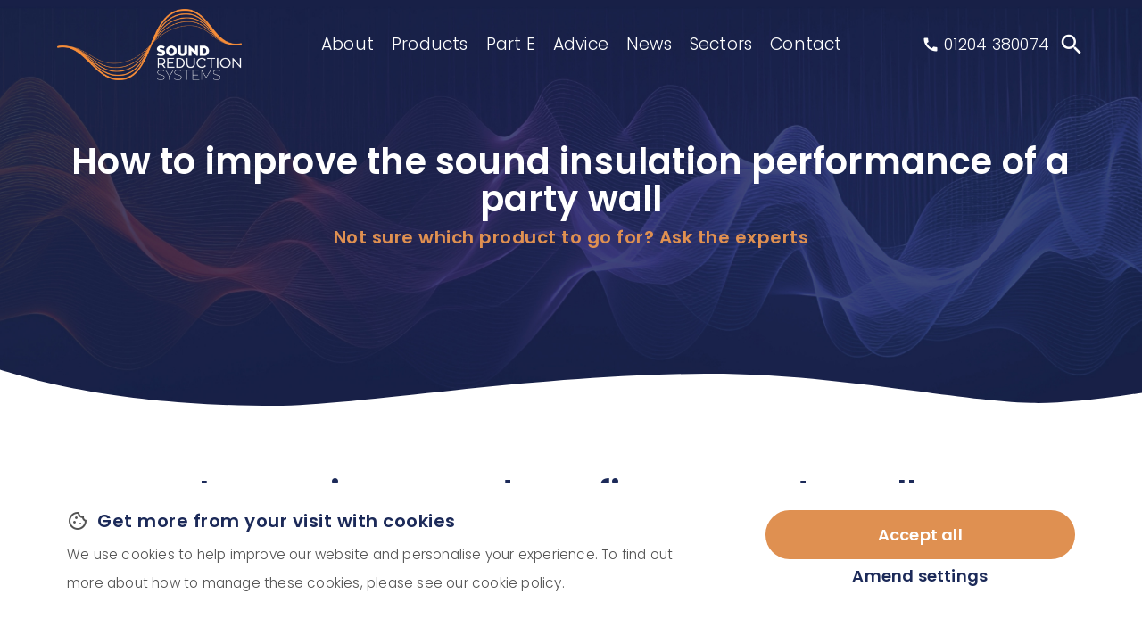

--- FILE ---
content_type: text/html; charset=UTF-8
request_url: https://www.soundreduction.co.uk/advice/domestic/soundproofing-products-advice/how-to-improve-the-sound-insulation-performance-of-a-party-wall/
body_size: 14887
content:
<!doctype html>
<!--[if lt IE 7]> <html class="no-js lt-ie9 lt-ie8 lt-ie7" lang="en"> <![endif]-->
<!--[if IE 7]> <html class="no-js lt-ie9 lt-ie8" lang="en"> <![endif]-->
<!--[if IE 8]> <html class="no-js lt-ie9" lang="en"> <![endif]-->
<!--[if IE 9]> <html class="no-js lt-ie10" lang="en"> <![endif]-->
<!--[if gt IE 9]><!-->
<html class="no-js" lang="en">
<!--<![endif]-->
<head>

<meta charset="UTF-8">
<!--[if ie]><meta http-equiv="X-UA-Compatible" content="IE=edge,chrome=1"><![endif]-->
<meta name="viewport" content="width=device-width, initial-scale=1.0, maximum-scale=1.0, user-scalable=0">
<meta name="format-detection" content="telephone=no">
<meta name="description" content="Sound insulation experts SRS recommend their Maxiboard high performance soundproofing product to reduce noise from neighbours">
<title>How to improve party wall sound insulation performance</title>  
<link rel="canonical" href="https://www.soundreduction.co.uk/advice/domestic/soundproofing-products-advice/how-to-improve-the-sound-insulation-performance-of-a-party-wall/" />
	<link rel="apple-touch-icon" sizes="180x180" href="/apple-touch-icon.png">
<link rel="icon" type="image/png" sizes="32x32" href="/favicon-32x32.png">
<link rel="icon" type="image/png" sizes="16x16" href="/favicon-16x16.png">
<link rel="manifest" href="/site.webmanifest">
<link rel="mask-icon" href="/safari-pinned-tab.svg" color="#5bbad5">
<meta name="msapplication-TileColor" content="#2b5797">
<meta name="theme-color" content="#ffffff"><meta name="author" content="SRS">
<meta property="og:title" content="How to improve party wall sound insulation performance">
<meta property="og:description" content="Sound insulation experts SRS recommend their Maxiboard high performance soundproofing product to reduce noise from neighbours">
<meta property="og:image" content="https://www.soundreduction.co.uk/images/social-banner.jpg">
<meta property="og:type" content="website">
<meta property="og:url" content="https://www.soundreduction.co.uk/advice/domestic/soundproofing-products-advice/how-to-improve-the-sound-insulation-performance-of-a-party-wall/">
<meta property="og:site_name" content="SRS"> <link rel="stylesheet" href="/styles/css/custom.min-new.css?v=1.0" >
 <link rel="stylesheet" href="https://maxcdn.bootstrapcdn.com/font-awesome/4.5.0/css/font-awesome.min.css">
   <link href="https://fonts.googleapis.com/icon?family=Material+Icons|Material+Icons+Outlined|Material+Icons+Round" rel="stylesheet">

<style>
   
    
    #email-results label {
        font-weight: 400;
    }
    
    #email-results form {
        padding-left: 30px;
        padding-right: 30px;
    }
    
    #email-results h3 {
        color: #1c2a59;
    }
    
    #email-results .close {
        margin: 10px;
        z-index: 9999;
        position: relative;
    }
    
    .advice-icons {
        padding-left: 65px;
    }
    
 
   
    
 
    
    @media (max-width: 767px) {
 
        
   .spec-generator .btn.wp-view {  display: block;  }
    }
    
    .spec-generator hr  {  border: 1px solid #e4a943; }
    
    .spec-generator .col-md-8 ul {  padding-left: 20px;  padding-bottom: 15px; }
    
    .spec-generator ul li { padding: 0;  border: 0;  list-style-type: circle; }
	
	
 .scaffold {border:2px dashed yellow;}
    
 .wave-svg {  bottom: -2px; }
    
 .nbs-buttons-wrapper { display: flex; }
 
.nbs-buttons-wrapper iframe { max-height: 50px; }
 
.nbs-buttons-wrapper .add-to-spec { max-width: 200px }

.nbs-buttons-wrapper .download-bim { max-width: 215px }
    
 .nbs-buttons-wrapper.accessories { justify-content: flex-end; }
    
  @media (max-width: 767px) {  .nbs-buttons-wrapper { flex-direction: column }  }
	
 .navbar .full-width-nav .meganav .view-all {  width: 100%; float: left; }
    
 .card-slider.ap-background-primary-dark .material-icons-outlined {  color: #fff;  cursor: pointer;  }
    
 .standard ul {  margin-left: 40px;  }
 .product-2019 ul {  margin-left: 0; }
</style>
<!-- adding cookies2024.js -->  
  
<script src='https://www.google.com/recaptcha/api.js'></script>
</head>

<body>



<!--[if lt IE 8]><p class=chromeframe>Your browser is very outdated or in compatability mode. To use this site to its full potential please <a href="http://browsehappy.com/">upgrade to a different browser</a> or <a href="http://www.google.com/chromeframe/?redirect=true">install Google Chrome Frame</a>.</p><![endif]--><div class="header ">   
  <nav class="navbar navbar-default navbar-fixed-top">
    <div class="container" >   
      <div id="navbar" class="primary-menu banana">		  
		  <a class="logo-container" href="/"> <img src="/images/logo.png" class="logo"> </a>	
		  
		  
        <ul class="nav navbar-nav">
			  		
      <li class="dropdow"><a class="" href="/about-us/" target="_self">About </a>	
					  		
      <li class="dropdown meganav-dd"><a class="" href="/products/" target="_self">Products </a>	
								
<ul class="full-width-nav container">	
<div class="meganav ap-background-white text-left">
<div class="vertical-nav ap-flex">		
  <ul class="nav nav-pills" >              
                  
   <li><a class="slim-line" data-toggle="pill" href="#option11">Soundproofing Floors</a></li>            
   <li><a class="slim-line" data-toggle="pill" href="#option12">Soundproofing for Walls</a></li>            
   <li><a class="slim-line" data-toggle="pill" href="#option13">Soundproofing for Ceilings</a></li>            
   <li><a class="slim-line" data-toggle="pill" href="#option14">Accessories</a></li>            
   <li><a class="slim-line" data-toggle="pill" href="#option15">Acoustic Vertical Cavity Barriers</a></li>            
   <li><a class="slim-line" data-toggle="pill" href="#option16">Sound Absorption Solutions</a></li>            
   <li><a class="slim-line" data-toggle="pill" href="#option17">Acoustic Foams</a></li>            
   <li><a class="slim-line" data-toggle="pill" href="#option18">Acoustic Membranes</a></li>            
   <li><a class="slim-line" data-toggle="pill" href="#option19">Acoustic Pipe Lagging</a></li>            
   <li><a class="slim-line" data-toggle="pill" href="#option20">Downloads</a></li>  
  </ul>

<div class='tab-content'>
<div id='option11' class='tab-pane images fade'><div class="p-30 ap-background-grey"><div class='row'>
  <div class="col-md-4 mega-match" data-mh="mega-match"><a href='/products/soundproofing-for-floors/acoustilay-acoustic-flooring-underlay-system/'><img src="/content/images/menu/acoustilay_resilient_bars_1_13.jpg" class="img-responsive" alt=""><h6>Acoustilay</h6></a></div>
  <div class="col-md-4 mega-match" data-mh="mega-match"><a href='/products/soundproofing-for-floors/maxideck-acoustic-flooring/'><img src="/content/images/menu/maxideck_concrete_plaster_wall_3.jpg" class="img-responsive" alt=""><h6>Maxideck</h6></a></div>
  <div class="col-md-4 mega-match" data-mh="mega-match"><a href='/products/soundproofing-for-floors/subprimo-timber-flooring-underlay/'><img src="/content/images/menu/total_party_floor_solution_web_4_1.jpg" class="img-responsive" alt=""><h6>Subprimo</h6></a></div>
  <div class="col-md-4 mega-match" data-mh="mega-match"><a href='/products/soundproofing-for-floors/impactafoam-acoustic-foam/'><img src="/content/images/menu/impactafoam_joisted_floors.jpg" class="img-responsive" alt=""><h6>Impactafoam</h6></a></div>
  <div class="col-md-4 mega-match" data-mh="mega-match"><a href='/products/soundproofing-for-floors/acoustilay-tilemat-acoustic-underlay-for-floor-tiles/'><img src="/content/images/menu/tilemat_concrete.jpg" class="img-responsive" alt=""><h6>Acoustilay Tilemat</h6></a></div>
  <div class="col-md-4 mega-match" data-mh="mega-match"><a href='/products/soundproofing-for-floors/maxipanel-28/'><img src="/content/images/menu/picture1.jpg" class="img-responsive" alt=""><h6>Maxipanel 28</h6></a></div>
  <div class="col-md-4 mega-match" data-mh="mega-match"><a href='/products/soundproofing-for-floors/isolayte-os-over-screed-acoustic-layer/'><img src="/content/images/menu/picture2.jpg" class="img-responsive" alt=""><h6>Isolayte OS</h6></a></div>
  <div class="col-md-4 mega-match" data-mh="mega-match"><a href='/products/soundproofing-for-floors/isolayte-us-under-screed-acoustic-layer/'><img src="/content/images/menu/picture3.jpg" class="img-responsive" alt=""><h6>Isolayte US</h6></a></div>
<div class="view-all"><a href="/products/soundproofing-for-floors/" class="view-all-a">View all</a></div></div></div></div>
<div id='option12' class='tab-pane images fade'><div class="p-30 ap-background-grey"><div class='row'>
  <div class="col-md-4 mega-match" data-mh="mega-match"><a href='/products/soundproofing-for-walls/maxiboard-masonry-wall-specification/'><img src="/content/images/menu/srs_maxiboard_block_studwork_7.jpg" class="img-responsive" alt=""><h6>Maxiboard Masonry Wall Specification</h6></a></div>
  <div class="col-md-4 mega-match" data-mh="mega-match"><a href='/products/soundproofing-for-walls/maxiboard-independent-wall-lining/'><img src="/content/images/menu/maxiboard_independent_wall_lining_2a_3.jpg" class="img-responsive" alt=""><h6>Maxiboard Independent Wall Lining</h6></a></div>
  <div class="col-md-4 mega-match" data-mh="mega-match"><a href='/products/soundproofing-for-walls/maxiboard-timber-stud-partition/'><img src="/content/images/menu/srs_maxiboard_timber_studwork_3.jpg" class="img-responsive" alt=""><h6>Maxiboard Timber Stud Partition</h6></a></div>
  <div class="col-md-4 mega-match" data-mh="mega-match"><a href='/products/soundproofing-for-walls/wallarmour-db/'><img src="/content/images/menu/img_9229_2_2.jpg" class="img-responsive" alt=""><h6>WallArmour dB</h6></a></div>
</div></div></div>
<div id='option13' class='tab-pane images fade'><div class="p-30 ap-background-grey"><div class='row'>
  <div class="col-md-4 mega-match" data-mh="mega-match"><a href='/products/soundproofing-for-ceilings/maxiboard-maxi-60-ceiling/'><img src="/content/images/menu/srs_maxi_60_ceiling_shiplap_5.jpg" class="img-responsive" alt=""><h6>Maxi 60 Ceiling</h6></a></div>
  <div class="col-md-4 mega-match" data-mh="mega-match"><a href='/products/soundproofing-for-ceilings/maxiboard-maxi-dropped-ceiling/'><img src="/content/images/menu/srs_maxi_dropped_ceiling_shiplap.jpg" class="img-responsive" alt=""><h6>Maxi Dropped Ceiling</h6></a></div>
  <div class="col-md-4 mega-match" data-mh="mega-match"><a href='/products/soundproofing-for-ceilings/maxiboard-maxi-mf-ceiling/'><img src="/content/images/menu/maxi_mf_illustration.jpg" class="img-responsive" alt=""><h6>Maxi MF Ceiling</h6></a></div>
  <div class="col-md-4 mega-match" data-mh="mega-match"><a href='/products/soundproofing-for-ceilings/maxiboard-maxi-beam-and-block-ceiling/'><img src="/content/images/menu/beam_and_block_diagram.jpg" class="img-responsive" alt=""><h6>Maxi Beam and Block</h6></a></div>
  <div class="col-md-4 mega-match" data-mh="mega-match"><a href='/products/soundproofing-for-ceilings/soundblocker/'><img src="/content/images/menu/srs_sound_blocker_low_res_1.jpg" class="img-responsive" alt=""><h6>Soundblocker</h6></a></div>
</div></div></div>
<div id='option14' class='tab-pane images fade'><div class="p-30 ap-background-grey"><div class='row'>
  <div class="col-md-4 mega-match" data-mh="mega-match"><a href='/products/accessories/soundseal/'><img src="/content/images/menu/img_9704_1_1.jpg" class="img-responsive" alt=""><h6>Soundseal</h6></a></div>
  <div class="col-md-4 mega-match" data-mh="mega-match"><a href='/products/accessories/acoustic-socket-boxes/'><img src="/content/images/menu/socketboxes_without_label_on_black.jpg" class="img-responsive" alt=""><h6>Acoustic Socket and Service Boxes</h6></a></div>
  <div class="col-md-4 mega-match" data-mh="mega-match"><a href='/products/accessories/maxi-slab/'><img src="/content/images/menu/maxi_slab_image_1.jpg" class="img-responsive" alt=""><h6>Maxi Slab Acoustic Mineral Wool</h6></a></div>
  <div class="col-md-4 mega-match" data-mh="mega-match"><a href='/products/accessories/srs-gripfix/'><img src="/content/images/menu/img_1729_1_2.jpg" class="img-responsive" alt=""><h6>Gripfix Adhesive</h6></a></div>
  <div class="col-md-4 mega-match" data-mh="mega-match"><a href='/products/accessories/srs-acoustic-sealant/'><img src="/content/images/menu/img_1733_2.jpg" class="img-responsive" alt=""><h6>SRS Acoustic Sealant</h6></a></div>
  <div class="col-md-4 mega-match" data-mh="mega-match"><a href='/products/accessories/sonatac-adhesive/'><img src="/content/images/menu/img_1734_2.jpg" class="img-responsive" alt=""><h6>Sonata Sonatac Adhesive</h6></a></div>
  <div class="col-md-4 mega-match" data-mh="mega-match"><a href='/products/accessories/maxi-screws/'><img src="/content/images/menu/img_1735_2.jpg" class="img-responsive" alt=""><h6>SRS Maxi Screws for Maxiboard</h6></a></div>
  <div class="col-md-4 mega-match" data-mh="mega-match"><a href='/products/accessories/maxi-resilient-bars/'><img src="/content/images/menu/srs_maxi_resilient_bar_4.jpg" class="img-responsive" alt=""><h6>SRS Maxi Resilient Bars</h6></a></div>
</div></div></div>
<div id='option15' class='tab-pane images fade'><div class="p-30 ap-background-grey"><div class='row'>
  <div class="col-md-4 mega-match" data-mh="mega-match"><a href='/products/acoustic-vertical-cavity-barriers/soundbar-acoustic-vertical-cavity-barrier/'><img src="/content/images/menu/srs_office_soundbar_mock_up_low_res_1.jpg" class="img-responsive" alt=""><h6>Soundbar</h6></a></div>
  <div class="col-md-4 mega-match" data-mh="mega-match"><a href='/products/acoustic-vertical-cavity-barriers/soundstop-acoustic-vertical-cavity-barrier/'><img src="/content/images/menu/srs_office_mock_up_soundstop_low_res.jpg" class="img-responsive" alt=""><h6>Soundstop</h6></a></div>
  <div class="col-md-4 mega-match" data-mh="mega-match"><a href='/products/acoustic-vertical-cavity-barriers/soundbreaker-acoustic-cavity-barrier/'><img src="/content/images/menu/soundbraker_image_400px_wide_at_72dpi.jpg" class="img-responsive" alt=""><h6>Soundbreaker</h6></a></div>
</div></div></div>
<div id='option16' class='tab-pane images fade'><div class="p-30 ap-background-grey"><div class='row'>
  <div class="col-md-4 mega-match" data-mh="mega-match"><a href='/products/sound-absorption-solutions/sonata-aurio-acoustic-panel/'><img src="/content/images/menu/unspecified.jpg" class="img-responsive" alt=""><h6>Sonata Aurio</h6></a></div>
  <div class="col-md-4 mega-match" data-mh="mega-match"><a href='/products/sound-absorption-solutions/sonata-vario-acoustic-panel/'><img src="/content/images/menu/tiddington.jpg" class="img-responsive" alt=""><h6>Sonata Vario</h6></a></div>
  <div class="col-md-4 mega-match" data-mh="mega-match"><a href='/products/sound-absorption-solutions/sonata-memo-acoustic-noticeboard/'><img src="/content/images/menu/tudhoe_moor_school_004_2.jpg" class="img-responsive" alt=""><h6>Sonata Memo</h6></a></div>
  <div class="col-md-4 mega-match" data-mh="mega-match"><a href='/products/sound-absorption-solutions/sonata-rhino-acoustic-panel/'><img src="/content/images/menu/hydro_rhino_colours_004_1.jpg" class="img-responsive" alt=""><h6>Sonata Rhino</h6></a></div>
  <div class="col-md-4 mega-match" data-mh="mega-match"><a href='/products/sound-absorption-solutions/sonaslat/'><img src="/content/images/menu/img_0537croplowres.jpg" class="img-responsive" alt=""><h6>Sonaslat</h6></a></div>
  <div class="col-md-4 mega-match" data-mh="mega-match"><a href='/products/sound-absorption-solutions/sonata-baffle/'><img src="/content/images/menu/picture1_3.jpg" class="img-responsive" alt=""><h6>Sonata Baffle</h6></a></div>
</div></div></div>
<div id='option17' class='tab-pane images fade'><div class="p-30 ap-background-grey"><div class='row'>
  <div class="col-md-4 mega-match" data-mh="mega-match"><a href='/products/acoustic-foams/coustifoam-acoustic-foam/'><img src="/content/images/menu/img_1338.jpg" class="img-responsive" alt=""><h6>Coustifoam</h6></a></div>
  <div class="col-md-4 mega-match" data-mh="mega-match"><a href='/products/acoustic-foams/sonatect-acoustic-foam/'><img src="/content/images/menu/img_1741_2.jpg" class="img-responsive" alt=""><h6>Sonatect</h6></a></div>
</div></div></div>
<div id='option18' class='tab-pane images fade'><div class="p-30 ap-background-grey"><div class='row'>
  <div class="col-md-4 mega-match" data-mh="mega-match"><a href='/products/acoustic-membranes/mlv75/'><img src="/content/images/menu/img_1740_2.jpg" class="img-responsive" alt=""><h6>MLV75</h6></a></div>
  <div class="col-md-4 mega-match" data-mh="mega-match"><a href='/products/acoustic-membranes/raincheck/'><img src="/content/images/menu/raincheck_pic3_3.jpg" class="img-responsive" alt=""><h6>Raincheck</h6></a></div>
</div></div></div>
<div id='option19' class='tab-pane images fade'><div class="p-30 ap-background-grey"><div class='row'>
  <div class="col-md-4 mega-match" data-mh="mega-match"><a href='/products/pipe-lagging/sonalag-af/'><img src="/content/images/menu/3625_271117_mike0372_2.jpg" class="img-responsive" alt=""><h6>Sonalag AF</h6></a></div>
  <div class="col-md-4 mega-match" data-mh="mega-match"><a href='/products/pipe-lagging/soundstop-5/'><img src="/content/images/menu/soundstop_duct_1.jpeg" class="img-responsive" alt=""><h6>Soundstop 5</h6></a></div>
</div></div></div>
<div id='option20' class='tab-pane images fade'><div class="p-30 ap-background-grey"><div class='row'>
  <div class="col-md-4 mega-match" data-mh="mega-match"><a href='/products/product-brochure-and-datasheets/'><img src="/content/images/menu/srs_maxi60_data_sheet_1_2_1.jpg" class="img-responsive" alt=""><h6>Product and System Datasheets</h6></a></div>
</div></div></div>
</div>
</div></div></ul>

	  		
      <li class="dropdown meganav-dd"><a class="" href="/part-e/" target="_self">Part E </a>	
								
<ul class="full-width-nav container">	
<div class="meganav ap-background-white text-left">
<div class="vertical-nav ap-flex">		
  <ul class="nav nav-pills" >              
                  
   <li><a class="slim-line" data-toggle="pill" href="#option21">Part E Solutions for Floors</a></li>            
   <li><a class="slim-line" data-toggle="pill" href="#option22">Part E Solutions for Walls</a></li>            
   <li><a class="slim-line" data-toggle="pill" href="#option23">Part E Solutions for Ceilings</a></li>            
   <li><a class="slim-line" data-toggle="pill" href="#option24">Online Tools</a></li>            
   <li><a class="slim-line" data-toggle="pill" href="#option25">Installation Animations</a></li>  
  </ul>

<div class='tab-content'>
<div id='option11' class='tab-pane images fade'><div class="p-30 ap-background-grey"><div class='row'>
  <div class="col-md-4 mega-match" data-mh="mega-match"><a href='/products/soundproofing-for-floors/acoustilay-acoustic-flooring-underlay-system/'><img src="/content/images/menu/acoustilay_resilient_bars_1_13.jpg" class="img-responsive" alt=""><h6>Acoustilay</h6></a></div>
  <div class="col-md-4 mega-match" data-mh="mega-match"><a href='/products/soundproofing-for-floors/maxideck-acoustic-flooring/'><img src="/content/images/menu/maxideck_concrete_plaster_wall_3.jpg" class="img-responsive" alt=""><h6>Maxideck</h6></a></div>
  <div class="col-md-4 mega-match" data-mh="mega-match"><a href='/products/soundproofing-for-floors/subprimo-timber-flooring-underlay/'><img src="/content/images/menu/total_party_floor_solution_web_4_1.jpg" class="img-responsive" alt=""><h6>Subprimo</h6></a></div>
  <div class="col-md-4 mega-match" data-mh="mega-match"><a href='/products/soundproofing-for-floors/impactafoam-acoustic-foam/'><img src="/content/images/menu/impactafoam_joisted_floors.jpg" class="img-responsive" alt=""><h6>Impactafoam</h6></a></div>
  <div class="col-md-4 mega-match" data-mh="mega-match"><a href='/products/soundproofing-for-floors/acoustilay-tilemat-acoustic-underlay-for-floor-tiles/'><img src="/content/images/menu/tilemat_concrete.jpg" class="img-responsive" alt=""><h6>Acoustilay Tilemat</h6></a></div>
  <div class="col-md-4 mega-match" data-mh="mega-match"><a href='/products/soundproofing-for-floors/maxipanel-28/'><img src="/content/images/menu/picture1.jpg" class="img-responsive" alt=""><h6>Maxipanel 28</h6></a></div>
  <div class="col-md-4 mega-match" data-mh="mega-match"><a href='/products/soundproofing-for-floors/isolayte-os-over-screed-acoustic-layer/'><img src="/content/images/menu/picture2.jpg" class="img-responsive" alt=""><h6>Isolayte OS</h6></a></div>
  <div class="col-md-4 mega-match" data-mh="mega-match"><a href='/products/soundproofing-for-floors/isolayte-us-under-screed-acoustic-layer/'><img src="/content/images/menu/picture3.jpg" class="img-responsive" alt=""><h6>Isolayte US</h6></a></div>
<div class="view-all"><a href="/products/soundproofing-for-floors/" class="view-all-a">View all</a></div></div></div></div>
<div id='option12' class='tab-pane images fade'><div class="p-30 ap-background-grey"><div class='row'>
  <div class="col-md-4 mega-match" data-mh="mega-match"><a href='/products/soundproofing-for-walls/maxiboard-masonry-wall-specification/'><img src="/content/images/menu/srs_maxiboard_block_studwork_7.jpg" class="img-responsive" alt=""><h6>Maxiboard Masonry Wall Specification</h6></a></div>
  <div class="col-md-4 mega-match" data-mh="mega-match"><a href='/products/soundproofing-for-walls/maxiboard-independent-wall-lining/'><img src="/content/images/menu/maxiboard_independent_wall_lining_2a_3.jpg" class="img-responsive" alt=""><h6>Maxiboard Independent Wall Lining</h6></a></div>
  <div class="col-md-4 mega-match" data-mh="mega-match"><a href='/products/soundproofing-for-walls/maxiboard-timber-stud-partition/'><img src="/content/images/menu/srs_maxiboard_timber_studwork_3.jpg" class="img-responsive" alt=""><h6>Maxiboard Timber Stud Partition</h6></a></div>
  <div class="col-md-4 mega-match" data-mh="mega-match"><a href='/products/soundproofing-for-walls/wallarmour-db/'><img src="/content/images/menu/img_9229_2_2.jpg" class="img-responsive" alt=""><h6>WallArmour dB</h6></a></div>
</div></div></div>
<div id='option13' class='tab-pane images fade'><div class="p-30 ap-background-grey"><div class='row'>
  <div class="col-md-4 mega-match" data-mh="mega-match"><a href='/products/soundproofing-for-ceilings/maxiboard-maxi-60-ceiling/'><img src="/content/images/menu/srs_maxi_60_ceiling_shiplap_5.jpg" class="img-responsive" alt=""><h6>Maxi 60 Ceiling</h6></a></div>
  <div class="col-md-4 mega-match" data-mh="mega-match"><a href='/products/soundproofing-for-ceilings/maxiboard-maxi-dropped-ceiling/'><img src="/content/images/menu/srs_maxi_dropped_ceiling_shiplap.jpg" class="img-responsive" alt=""><h6>Maxi Dropped Ceiling</h6></a></div>
  <div class="col-md-4 mega-match" data-mh="mega-match"><a href='/products/soundproofing-for-ceilings/maxiboard-maxi-mf-ceiling/'><img src="/content/images/menu/maxi_mf_illustration.jpg" class="img-responsive" alt=""><h6>Maxi MF Ceiling</h6></a></div>
  <div class="col-md-4 mega-match" data-mh="mega-match"><a href='/products/soundproofing-for-ceilings/maxiboard-maxi-beam-and-block-ceiling/'><img src="/content/images/menu/beam_and_block_diagram.jpg" class="img-responsive" alt=""><h6>Maxi Beam and Block</h6></a></div>
  <div class="col-md-4 mega-match" data-mh="mega-match"><a href='/products/soundproofing-for-ceilings/soundblocker/'><img src="/content/images/menu/srs_sound_blocker_low_res_1.jpg" class="img-responsive" alt=""><h6>Soundblocker</h6></a></div>
</div></div></div>
<div id='option14' class='tab-pane images fade'><div class="p-30 ap-background-grey"><div class='row'>
  <div class="col-md-4 mega-match" data-mh="mega-match"><a href='/products/accessories/soundseal/'><img src="/content/images/menu/img_9704_1_1.jpg" class="img-responsive" alt=""><h6>Soundseal</h6></a></div>
  <div class="col-md-4 mega-match" data-mh="mega-match"><a href='/products/accessories/acoustic-socket-boxes/'><img src="/content/images/menu/socketboxes_without_label_on_black.jpg" class="img-responsive" alt=""><h6>Acoustic Socket and Service Boxes</h6></a></div>
  <div class="col-md-4 mega-match" data-mh="mega-match"><a href='/products/accessories/maxi-slab/'><img src="/content/images/menu/maxi_slab_image_1.jpg" class="img-responsive" alt=""><h6>Maxi Slab Acoustic Mineral Wool</h6></a></div>
  <div class="col-md-4 mega-match" data-mh="mega-match"><a href='/products/accessories/srs-gripfix/'><img src="/content/images/menu/img_1729_1_2.jpg" class="img-responsive" alt=""><h6>Gripfix Adhesive</h6></a></div>
  <div class="col-md-4 mega-match" data-mh="mega-match"><a href='/products/accessories/srs-acoustic-sealant/'><img src="/content/images/menu/img_1733_2.jpg" class="img-responsive" alt=""><h6>SRS Acoustic Sealant</h6></a></div>
  <div class="col-md-4 mega-match" data-mh="mega-match"><a href='/products/accessories/sonatac-adhesive/'><img src="/content/images/menu/img_1734_2.jpg" class="img-responsive" alt=""><h6>Sonata Sonatac Adhesive</h6></a></div>
  <div class="col-md-4 mega-match" data-mh="mega-match"><a href='/products/accessories/maxi-screws/'><img src="/content/images/menu/img_1735_2.jpg" class="img-responsive" alt=""><h6>SRS Maxi Screws for Maxiboard</h6></a></div>
  <div class="col-md-4 mega-match" data-mh="mega-match"><a href='/products/accessories/maxi-resilient-bars/'><img src="/content/images/menu/srs_maxi_resilient_bar_4.jpg" class="img-responsive" alt=""><h6>SRS Maxi Resilient Bars</h6></a></div>
</div></div></div>
<div id='option15' class='tab-pane images fade'><div class="p-30 ap-background-grey"><div class='row'>
  <div class="col-md-4 mega-match" data-mh="mega-match"><a href='/products/acoustic-vertical-cavity-barriers/soundbar-acoustic-vertical-cavity-barrier/'><img src="/content/images/menu/srs_office_soundbar_mock_up_low_res_1.jpg" class="img-responsive" alt=""><h6>Soundbar</h6></a></div>
  <div class="col-md-4 mega-match" data-mh="mega-match"><a href='/products/acoustic-vertical-cavity-barriers/soundstop-acoustic-vertical-cavity-barrier/'><img src="/content/images/menu/srs_office_mock_up_soundstop_low_res.jpg" class="img-responsive" alt=""><h6>Soundstop</h6></a></div>
  <div class="col-md-4 mega-match" data-mh="mega-match"><a href='/products/acoustic-vertical-cavity-barriers/soundbreaker-acoustic-cavity-barrier/'><img src="/content/images/menu/soundbraker_image_400px_wide_at_72dpi.jpg" class="img-responsive" alt=""><h6>Soundbreaker</h6></a></div>
</div></div></div>
<div id='option16' class='tab-pane images fade'><div class="p-30 ap-background-grey"><div class='row'>
  <div class="col-md-4 mega-match" data-mh="mega-match"><a href='/products/sound-absorption-solutions/sonata-aurio-acoustic-panel/'><img src="/content/images/menu/unspecified.jpg" class="img-responsive" alt=""><h6>Sonata Aurio</h6></a></div>
  <div class="col-md-4 mega-match" data-mh="mega-match"><a href='/products/sound-absorption-solutions/sonata-vario-acoustic-panel/'><img src="/content/images/menu/tiddington.jpg" class="img-responsive" alt=""><h6>Sonata Vario</h6></a></div>
  <div class="col-md-4 mega-match" data-mh="mega-match"><a href='/products/sound-absorption-solutions/sonata-memo-acoustic-noticeboard/'><img src="/content/images/menu/tudhoe_moor_school_004_2.jpg" class="img-responsive" alt=""><h6>Sonata Memo</h6></a></div>
  <div class="col-md-4 mega-match" data-mh="mega-match"><a href='/products/sound-absorption-solutions/sonata-rhino-acoustic-panel/'><img src="/content/images/menu/hydro_rhino_colours_004_1.jpg" class="img-responsive" alt=""><h6>Sonata Rhino</h6></a></div>
  <div class="col-md-4 mega-match" data-mh="mega-match"><a href='/products/sound-absorption-solutions/sonaslat/'><img src="/content/images/menu/img_0537croplowres.jpg" class="img-responsive" alt=""><h6>Sonaslat</h6></a></div>
  <div class="col-md-4 mega-match" data-mh="mega-match"><a href='/products/sound-absorption-solutions/sonata-baffle/'><img src="/content/images/menu/picture1_3.jpg" class="img-responsive" alt=""><h6>Sonata Baffle</h6></a></div>
</div></div></div>
<div id='option17' class='tab-pane images fade'><div class="p-30 ap-background-grey"><div class='row'>
  <div class="col-md-4 mega-match" data-mh="mega-match"><a href='/products/acoustic-foams/coustifoam-acoustic-foam/'><img src="/content/images/menu/img_1338.jpg" class="img-responsive" alt=""><h6>Coustifoam</h6></a></div>
  <div class="col-md-4 mega-match" data-mh="mega-match"><a href='/products/acoustic-foams/sonatect-acoustic-foam/'><img src="/content/images/menu/img_1741_2.jpg" class="img-responsive" alt=""><h6>Sonatect</h6></a></div>
</div></div></div>
<div id='option18' class='tab-pane images fade'><div class="p-30 ap-background-grey"><div class='row'>
  <div class="col-md-4 mega-match" data-mh="mega-match"><a href='/products/acoustic-membranes/mlv75/'><img src="/content/images/menu/img_1740_2.jpg" class="img-responsive" alt=""><h6>MLV75</h6></a></div>
  <div class="col-md-4 mega-match" data-mh="mega-match"><a href='/products/acoustic-membranes/raincheck/'><img src="/content/images/menu/raincheck_pic3_3.jpg" class="img-responsive" alt=""><h6>Raincheck</h6></a></div>
</div></div></div>
<div id='option19' class='tab-pane images fade'><div class="p-30 ap-background-grey"><div class='row'>
  <div class="col-md-4 mega-match" data-mh="mega-match"><a href='/products/pipe-lagging/sonalag-af/'><img src="/content/images/menu/3625_271117_mike0372_2.jpg" class="img-responsive" alt=""><h6>Sonalag AF</h6></a></div>
  <div class="col-md-4 mega-match" data-mh="mega-match"><a href='/products/pipe-lagging/soundstop-5/'><img src="/content/images/menu/soundstop_duct_1.jpeg" class="img-responsive" alt=""><h6>Soundstop 5</h6></a></div>
</div></div></div>
<div id='option20' class='tab-pane images fade'><div class="p-30 ap-background-grey"><div class='row'>
  <div class="col-md-4 mega-match" data-mh="mega-match"><a href='/products/product-brochure-and-datasheets/'><img src="/content/images/menu/srs_maxi60_data_sheet_1_2_1.jpg" class="img-responsive" alt=""><h6>Product and System Datasheets</h6></a></div>
</div></div></div>
<div id='option21' class='tab-pane images fade'><div class="p-30 ap-background-grey"><div class='row'>
  <div class="col-md-4 mega-match" data-mh="mega-match"><a href='/part-e/part-e-solutions-for-floors/acoustilay-8-above-maxi-60-ceiling/'><img src="/content/images/menu/acoustilay_resilient_bars_1_10.jpg" class="img-responsive" alt=""><h6>Acoustilay 8 &amp; Maxi 60 Ceiling</h6></a></div>
  <div class="col-md-4 mega-match" data-mh="mega-match"><a href='/part-e/part-e-solutions-for-floors/acoustilay-15-above-lath-and-plaster-ceiling/'><img src="/content/images/menu/acoustilay_resilient_bars_1_10.jpg" class="img-responsive" alt=""><h6>Acoustilay 15 &amp; Lath and Plaster Ceiling</h6></a></div>
  <div class="col-md-4 mega-match" data-mh="mega-match"><a href='/part-e/part-e-solutions-for-floors/maxideck-above-resiliently-fixed-plasterboard-ceiling/'><img src="/content/images/menu/maxideck_concrete_plaster_wall_3.jpg" class="img-responsive" alt=""><h6>Maxideck &amp; Resilently Fixed Ceiling</h6></a></div>
  <div class="col-md-4 mega-match" data-mh="mega-match"><a href='/part-e/part-e-solutions-for-floors/maxideck-above-rigidly-fixed-plasterboard-ceiling/'><img src="/content/images/menu/maxideck_fixed_ceiling_2_1.jpg" class="img-responsive" alt=""><h6>Maxideck &amp; Rigidly Fixed Ceiling</h6></a></div>
  <div class="col-md-4 mega-match" data-mh="mega-match"><a href='/part-e/part-e-solutions-for-floors/total-party-floor-solution/'><img src="/content/images/menu/total_party_floor_solution_web_4_1.jpg" class="img-responsive" alt=""><h6>Total Party Floor Solution</h6></a></div>
</div></div></div>
<div id='option22' class='tab-pane images fade'><div class="p-30 ap-background-grey"><div class='row'>
  <div class="col-md-4 mega-match" data-mh="mega-match"><a href='/part-e/part-e-solutions-for-walls/maxiboard-for-masonry-walls/'><img src="/content/images/menu/srs_maxiboard_block_studwork_4_4.jpg" class="img-responsive" alt=""><h6>Maxiboard Masonry Wall Specification</h6></a></div>
  <div class="col-md-4 mega-match" data-mh="mega-match"><a href='/part-e/part-e-solutions-for-walls/maxiboard-independent-wall-lining/'><img src="/content/images/menu/maxiboard_independent_wall_lining_2a_2_1.jpg" class="img-responsive" alt=""><h6>Maxiboard Independent Wall Lining</h6></a></div>
  <div class="col-md-4 mega-match" data-mh="mega-match"><a href='/part-e/part-e-solutions-for-walls/maxiboard-for-timber-stud-partitions/'><img src="/content/images/menu/srs_maxiboard_block_studwork_4_3.jpg" class="img-responsive" alt=""><h6>Maxiboard Timber Stud Partition</h6></a></div>
</div></div></div>
<div id='option23' class='tab-pane images fade'><div class="p-30 ap-background-grey"><div class='row'>
  <div class="col-md-4 mega-match" data-mh="mega-match"><a href='/part-e/part-e-solutions-for-ceilings/maxiboard-maxi-60-ceiling/'><img src="/content/images/menu/srs_maxi_60_ceiling_shiplap_5.jpg" class="img-responsive" alt=""><h6>Maxi 60 Ceiling</h6></a></div>
  <div class="col-md-4 mega-match" data-mh="mega-match"><a href='/part-e/part-e-solutions-for-ceilings/maxiboard-maxi-dropped-ceiling/'><img src="/content/images/menu/srs_maxi_dropped_ceiling_shiplap.jpg" class="img-responsive" alt=""><h6>Maxi Dropped Ceiling</h6></a></div>
  <div class="col-md-4 mega-match" data-mh="mega-match"><a href='/part-e/part-e-solutions-for-ceilings/maxi-mf-ceiling/'><img src="/content/images/menu/maxi_mf_illustration.jpg" class="img-responsive" alt=""><h6>Maxi MF Ceiling</h6></a></div>
  <div class="col-md-4 mega-match" data-mh="mega-match"><a href='/part-e/part-e-solutions-for-ceilings/maxi-beam-and-block/'><img src="/content/images/menu/beam_and_block_diagram.jpg" class="img-responsive" alt=""><h6>Maxi Beam and Block</h6></a></div>
</div></div></div>
<div id='option24' class='tab-pane images fade'><div class="p-30 ap-background-grey"><div class='row'>
  <div class="col-md-4 mega-match" data-mh="mega-match"><a href='/advice/specifier/specification-generator/specification-generator/'><img src="/content/images/menu/specgen_3.jpg" class="img-responsive" alt=""><h6>Part E Specification Generator</h6></a></div>
  <div class="col-md-4 mega-match" data-mh="mega-match"><a href='/3se/'><img src="/content/images/menu/3se.jpg" class="img-responsive" alt=""><h6>3 Step Estimator</h6></a></div>
</div></div></div>
<div id='option25' class='tab-pane images fade'><div class="p-30 ap-background-grey"><div class='row'>
  <div class="col-md-4 mega-match" data-mh="mega-match"><a href='/products/soundproofing-for-floors/acoustilay-acoustic-flooring-underlay-system/#Acoustilayanimations'><img src="/content/images/menu/acoustilay_resilient_bars_9.jpg" class="img-responsive" alt=""><h6>Acoustilay</h6></a></div>
  <div class="col-md-4 mega-match" data-mh="mega-match"><a href='/part-e/part-e-solutions-for-walls/maxiboard-for-masonry-walls/#maxiboardwallanimation'><img src="/content/images/menu/srs_maxiboard_block_studwork_8.jpg" class="img-responsive" alt=""><h6>Maxiboard Masonry Wall</h6></a></div>
  <div class="col-md-4 mega-match" data-mh="mega-match"><a href='/part-e/part-e-solutions-for-ceilings/maxiboard-maxi-60-ceiling/#Maxi60animation'><img src="/content/images/menu/srs_maxi_60_ceiling_shiplap_6.jpg" class="img-responsive" alt=""><h6>Maxi 60 Ceiling</h6></a></div>
  <div class="col-md-4 mega-match" data-mh="mega-match"><a href='/part-e/part-e-solutions-for-ceilings/maxiboard-maxi-dropped-ceiling/#Maxidroppedanimation'><img src="/content/images/menu/srs_maxi_dropped_ceiling_shiplap_1.jpg" class="img-responsive" alt=""><h6>Maxi Dropped Ceiling</h6></a></div>
</div></div></div>
</div>
</div></div></ul>

	  		
      <li class="dropdow"><a class="" href="/advice/" target="_self">Advice </a>	
					  		
      <li class="dropdow"><a class="" href="/about-us/case-studies/" target="_self">News </a>	
					  		
      <li class="dropdow"><a class="" href="/sectors/" target="_self">Sectors </a>	
					  		
      <li class="dropdow"><a class="" href="/contact/" target="_self">Contact </a>	
					
          
 </ul>
		  
		  	<div class="icons ap-flex ap-flex-middle">


	<a class="icon-phone ap-color-white  ap-flex ap-flex-middle" href="tel:01204 380074"><span class="material-icons ap-h5 m-r-5">
call
</span><span class="mobile-hide">01204 380074</span></a>
				
				  <a class="icon-search ap-color-white  ap-flex ap-flex-middle  m-l-10" data-toggle="modal" data-target="#SearchModal"><span class="material-icons ap-h3">
search
</span></a>
				
		 <button type="button" class="burgers m-l-15" > 
	<span class="sr-only">Toggle navigation</span> 
	<span class="icon-bar1"></span> 
	<span class="icon-bar2"></span> 
	<span class="icon-bar3"></span> 
</button>	
				
				
	</div>
		 
		  
		  
      </div>
      <!--/.nav-collapse --> 
    </div>
  </nav>
  

  
</div>
<!-- Modal -->
<div class="modal search fade" id="SearchModal" role="dialog">
	<button type="button" class="close" data-dismiss="modal"><img src="/images/close.svg" height="40" width="40" alt="Close Search"></button>
	<div class="modal-dialog modal-lg">
		<div class="modal-content">
			<h2 class="text-center p-b-4">Search SRS</h2>
				<div class="modal-body">
					<div id="typeahead-search" class="p-2">
						<form id="search" action="/search-results/search/" method="GET" enctype="multipart/form-data">
							<input type="text" class="typeahead_all form-control" placeholder="Enter Keyword..." name="q">
							<a id="search-submit" class="btn btn-primary  ">  Search  </a> 
												</form>
					</div>
				</div>
		</div>
	</div>
</div>

 




<div class="panel-group meganav-mobile " id="mobile-accordion">
  <div class="panel panel-default">
    <div class="panel-heading ">
	  	  <h4 class="panel-title"> <a href="/about-us/" target="_self">About </a> </h4>
	      </div>
	  
	  
	  
	  
		 
  </div>
  <div class="panel panel-default">
    <div class="panel-heading  panel-products">
	        <h4 class="panel-title"> <a href="/products/" target="_self">Products</a>  <a class="collapsed" data-toggle="collapse" data-parent="#accordion2" href="#collapse3"><span class="spin icon icon-chevron-right"></span></a></h4>
	      </div>
	  
	  
	  
	  
		 
	  
	<div id="collapse3" class="panel-collapse collapse">
		
		
      <div class="panel-body">
        <div class="panel-group" id="accordion3">

		  <div class="panel panel-default">
				  
			  
			  
				  
				<div class="panel-heading">
				  <h4 class="panel-title"> 
	
					<a class="collapsed" data-toggle="collapse" data-parent="#accordion3" href="#collapse1327">Soundproofing Floors<span class="plus-minus icon icon-plus-1"></span></a> 
					
				  </h4>
				</div>
												<div id="collapse1327" class="panel-collapse collapse">

				  						<div class="panel-body"><a href="/products/soundproofing-for-floors/acoustilay-acoustic-flooring-underlay-system/" target="_self">Acoustilay</a></div>
										<div class="panel-body"><a href="/products/soundproofing-for-floors/maxideck-acoustic-flooring/" target="_self">Maxideck</a></div>
										<div class="panel-body"><a href="/products/soundproofing-for-floors/subprimo-timber-flooring-underlay/" target="_self">Subprimo</a></div>
										<div class="panel-body"><a href="/products/soundproofing-for-floors/impactafoam-acoustic-foam/" target="_self">Impactafoam</a></div>
										<div class="panel-body"><a href="/products/soundproofing-for-floors/acoustilay-tilemat-acoustic-underlay-for-floor-tiles/" target="_self">Acoustilay Tilemat</a></div>
										<div class="panel-body"><a href="/products/soundproofing-for-floors/maxipanel-28/" target="_self">Maxipanel 28</a></div>
										<div class="panel-body"><a href="/products/soundproofing-for-floors/isolayte-os-over-screed-acoustic-layer/" target="_self">Isolayte OS</a></div>
										<div class="panel-body"><a href="/products/soundproofing-for-floors/isolayte-us-under-screed-acoustic-layer/" target="_self">Isolayte US</a></div>
						
					
				</div>
			  				 
			 
			
			
		  	  
			  
			  
				  
				<div class="panel-heading">
				  <h4 class="panel-title"> 
	
					<a class="collapsed" data-toggle="collapse" data-parent="#accordion3" href="#collapse2328">Soundproofing for Walls<span class="plus-minus icon icon-plus-1"></span></a> 
					
				  </h4>
				</div>
												<div id="collapse2328" class="panel-collapse collapse">

				  						<div class="panel-body"><a href="/products/soundproofing-for-walls/maxiboard-masonry-wall-specification/" target="_self">Maxiboard Masonry Wall Specification</a></div>
										<div class="panel-body"><a href="/products/soundproofing-for-walls/maxiboard-independent-wall-lining/" target="_self">Maxiboard Independent Wall Lining</a></div>
										<div class="panel-body"><a href="/products/soundproofing-for-walls/maxiboard-timber-stud-partition/" target="_self">Maxiboard Timber Stud Partition</a></div>
										<div class="panel-body"><a href="/products/soundproofing-for-walls/wallarmour-db/" target="_self">WallArmour dB</a></div>
						
					
				</div>
			  				 
			 
			
			
		  	  
			  
			  
				  
				<div class="panel-heading">
				  <h4 class="panel-title"> 
	
					<a class="collapsed" data-toggle="collapse" data-parent="#accordion3" href="#collapse3371">Soundproofing for Ceilings<span class="plus-minus icon icon-plus-1"></span></a> 
					
				  </h4>
				</div>
												<div id="collapse3371" class="panel-collapse collapse">

				  						<div class="panel-body"><a href="/products/soundproofing-for-ceilings/maxiboard-maxi-60-ceiling/" target="_self">Maxi 60 Ceiling</a></div>
										<div class="panel-body"><a href="/products/soundproofing-for-ceilings/maxiboard-maxi-dropped-ceiling/" target="_self">Maxi Dropped Ceiling</a></div>
										<div class="panel-body"><a href="/products/soundproofing-for-ceilings/maxiboard-maxi-mf-ceiling/" target="_self">Maxi MF Ceiling</a></div>
										<div class="panel-body"><a href="/products/soundproofing-for-ceilings/maxiboard-maxi-beam-and-block-ceiling/" target="_self">Maxi Beam and Block</a></div>
										<div class="panel-body"><a href="/products/soundproofing-for-ceilings/soundblocker/" target="_self">Soundblocker</a></div>
						
					
				</div>
			  				 
			 
			
			
		  	  
			  
			  
				  
				<div class="panel-heading">
				  <h4 class="panel-title"> 
	
					<a class="collapsed" data-toggle="collapse" data-parent="#accordion3" href="#collapse43159">Accessories<span class="plus-minus icon icon-plus-1"></span></a> 
					
				  </h4>
				</div>
												<div id="collapse43159" class="panel-collapse collapse">

				  						<div class="panel-body"><a href="/products/accessories/soundseal/" target="_self">Soundseal</a></div>
										<div class="panel-body"><a href="/products/accessories/acoustic-socket-boxes/" target="_self">Acoustic Socket and Service Boxes</a></div>
										<div class="panel-body"><a href="/products/accessories/maxi-slab/" target="_self">Maxi Slab Acoustic Mineral Wool</a></div>
										<div class="panel-body"><a href="/products/accessories/srs-gripfix/" target="_self">Gripfix Adhesive</a></div>
										<div class="panel-body"><a href="/products/accessories/srs-acoustic-sealant/" target="_self">SRS Acoustic Sealant</a></div>
										<div class="panel-body"><a href="/products/accessories/sonatac-adhesive/" target="_self">Sonata Sonatac Adhesive</a></div>
										<div class="panel-body"><a href="/products/accessories/maxi-screws/" target="_self">SRS Maxi Screws for Maxiboard</a></div>
										<div class="panel-body"><a href="/products/accessories/maxi-resilient-bars/" target="_self">SRS Maxi Resilient Bars</a></div>
						
					
				</div>
			  				 
			 
			
			
		  	  
			  
			  
				  
				<div class="panel-heading">
				  <h4 class="panel-title"> 
	
					<a class="collapsed" data-toggle="collapse" data-parent="#accordion3" href="#collapse5373">Acoustic Vertical Cavity Barriers<span class="plus-minus icon icon-plus-1"></span></a> 
					
				  </h4>
				</div>
												<div id="collapse5373" class="panel-collapse collapse">

				  						<div class="panel-body"><a href="/products/acoustic-vertical-cavity-barriers/soundbar-acoustic-vertical-cavity-barrier/" target="_self">Soundbar</a></div>
										<div class="panel-body"><a href="/products/acoustic-vertical-cavity-barriers/soundstop-acoustic-vertical-cavity-barrier/" target="_self">Soundstop</a></div>
										<div class="panel-body"><a href="/products/acoustic-vertical-cavity-barriers/soundbreaker-acoustic-cavity-barrier/" target="_self">Soundbreaker</a></div>
						
					
				</div>
			  				 
			 
			
			
		  	  
			  
			  
				  
				<div class="panel-heading">
				  <h4 class="panel-title"> 
	
					<a class="collapsed" data-toggle="collapse" data-parent="#accordion3" href="#collapse6374">Sound Absorption Solutions<span class="plus-minus icon icon-plus-1"></span></a> 
					
				  </h4>
				</div>
												<div id="collapse6374" class="panel-collapse collapse">

				  						<div class="panel-body"><a href="/products/sound-absorption-solutions/sonata-aurio-acoustic-panel/" target="_self">Sonata Aurio</a></div>
										<div class="panel-body"><a href="/products/sound-absorption-solutions/sonata-vario-acoustic-panel/" target="_self">Sonata Vario</a></div>
										<div class="panel-body"><a href="/products/sound-absorption-solutions/sonata-memo-acoustic-noticeboard/" target="_self">Sonata Memo</a></div>
										<div class="panel-body"><a href="/products/sound-absorption-solutions/sonata-rhino-acoustic-panel/" target="_self">Sonata Rhino</a></div>
										<div class="panel-body"><a href="/products/sound-absorption-solutions/sonaslat/" target="_self">Sonaslat</a></div>
										<div class="panel-body"><a href="/products/sound-absorption-solutions/sonata-baffle/" target="_self">Sonata Baffle</a></div>
						
					
				</div>
			  				 
			 
			
			
		  	  
			  
			  
				  
				<div class="panel-heading">
				  <h4 class="panel-title"> 
	
					<a class="collapsed" data-toggle="collapse" data-parent="#accordion3" href="#collapse73196">Acoustic Foams<span class="plus-minus icon icon-plus-1"></span></a> 
					
				  </h4>
				</div>
												<div id="collapse73196" class="panel-collapse collapse">

				  						<div class="panel-body"><a href="/products/acoustic-foams/coustifoam-acoustic-foam/" target="_self">Coustifoam</a></div>
										<div class="panel-body"><a href="/products/acoustic-foams/sonatect-acoustic-foam/" target="_self">Sonatect</a></div>
						
					
				</div>
			  				 
			 
			
			
		  	  
			  
			  
				  
				<div class="panel-heading">
				  <h4 class="panel-title"> 
	
					<a class="collapsed" data-toggle="collapse" data-parent="#accordion3" href="#collapse83197">Acoustic Membranes<span class="plus-minus icon icon-plus-1"></span></a> 
					
				  </h4>
				</div>
												<div id="collapse83197" class="panel-collapse collapse">

				  						<div class="panel-body"><a href="/products/acoustic-membranes/mlv75/" target="_self">MLV75</a></div>
										<div class="panel-body"><a href="/products/acoustic-membranes/raincheck/" target="_self">Raincheck</a></div>
						
					
				</div>
			  				 
			 
			
			
		  	  
			  
			  
				  
				<div class="panel-heading">
				  <h4 class="panel-title"> 
	
					<a class="collapsed" data-toggle="collapse" data-parent="#accordion3" href="#collapse93213">Acoustic Pipe Lagging<span class="plus-minus icon icon-plus-1"></span></a> 
					
				  </h4>
				</div>
												<div id="collapse93213" class="panel-collapse collapse">

				  						<div class="panel-body"><a href="/products/pipe-lagging/sonalag-af/" target="_self">Sonalag AF</a></div>
										<div class="panel-body"><a href="/products/pipe-lagging/soundstop-5/" target="_self">Soundstop 5</a></div>
						
					
				</div>
			  				 
			 
			
			
		  	  
			  
			  
				  
				<div class="panel-heading">
				  <h4 class="panel-title"> 
	
					<a class="collapsed" data-toggle="collapse" data-parent="#accordion3" href="#collapse103215">Downloads<span class="plus-minus icon icon-plus-1"></span></a> 
					
				  </h4>
				</div>
												<div id="collapse103215" class="panel-collapse collapse">

				  						<div class="panel-body"><a href="/products/product-brochure-and-datasheets/" target="_self">Product and System Datasheets</a></div>
						
					
				</div>
			  				 
			 
			
			
		   		  </div>
        </div>
      </div>
    </div>  
	  
		 
  </div>
  <div class="panel panel-default">
    <div class="panel-heading  panel-products">
	        <h4 class="panel-title"> <a href="/part-e/" target="_self">Part E</a>  <a class="collapsed" data-toggle="collapse" data-parent="#accordion3" href="#collapse112"><span class="spin icon icon-chevron-right"></span></a></h4>
	      </div>
	  
	  
	  
	  
		 
	  
	<div id="collapse112" class="panel-collapse collapse">
		
		
      <div class="panel-body">
        <div class="panel-group" id="accordion112">

		  <div class="panel panel-default">
				  
			  
			  
				  
				<div class="panel-heading">
				  <h4 class="panel-title"> 
	
					<a class="collapsed" data-toggle="collapse" data-parent="#accordion112" href="#collapse1112113">Part E Solutions for Floors<span class="plus-minus icon icon-plus-1"></span></a> 
					
				  </h4>
				</div>
												<div id="collapse1112113" class="panel-collapse collapse">

				  						<div class="panel-body"><a href="/part-e/part-e-solutions-for-floors/acoustilay-8-above-maxi-60-ceiling/" target="_self">Acoustilay 8 &amp; Maxi 60 Ceiling</a></div>
										<div class="panel-body"><a href="/part-e/part-e-solutions-for-floors/acoustilay-15-above-lath-and-plaster-ceiling/" target="_self">Acoustilay 15 &amp; Lath and Plaster Ceiling</a></div>
										<div class="panel-body"><a href="/part-e/part-e-solutions-for-floors/maxideck-above-resiliently-fixed-plasterboard-ceiling/" target="_self">Maxideck &amp; Resilently Fixed Ceiling</a></div>
										<div class="panel-body"><a href="/part-e/part-e-solutions-for-floors/maxideck-above-rigidly-fixed-plasterboard-ceiling/" target="_self">Maxideck &amp; Rigidly Fixed Ceiling</a></div>
										<div class="panel-body"><a href="/part-e/part-e-solutions-for-floors/total-party-floor-solution/" target="_self">Total Party Floor Solution</a></div>
						
					
				</div>
			  				 
			 
			
			
		  	  
			  
			  
				  
				<div class="panel-heading">
				  <h4 class="panel-title"> 
	
					<a class="collapsed" data-toggle="collapse" data-parent="#accordion112" href="#collapse2112115">Part E Solutions for Walls<span class="plus-minus icon icon-plus-1"></span></a> 
					
				  </h4>
				</div>
												<div id="collapse2112115" class="panel-collapse collapse">

				  						<div class="panel-body"><a href="/part-e/part-e-solutions-for-walls/maxiboard-for-masonry-walls/" target="_self">Maxiboard Masonry Wall Specification</a></div>
										<div class="panel-body"><a href="/part-e/part-e-solutions-for-walls/maxiboard-independent-wall-lining/" target="_self">Maxiboard Independent Wall Lining</a></div>
										<div class="panel-body"><a href="/part-e/part-e-solutions-for-walls/maxiboard-for-timber-stud-partitions/" target="_self">Maxiboard Timber Stud Partition</a></div>
						
					
				</div>
			  				 
			 
			
			
		  	  
			  
			  
				  
				<div class="panel-heading">
				  <h4 class="panel-title"> 
	
					<a class="collapsed" data-toggle="collapse" data-parent="#accordion112" href="#collapse3112114">Part E Solutions for Ceilings<span class="plus-minus icon icon-plus-1"></span></a> 
					
				  </h4>
				</div>
												<div id="collapse3112114" class="panel-collapse collapse">

				  						<div class="panel-body"><a href="/part-e/part-e-solutions-for-ceilings/maxiboard-maxi-60-ceiling/" target="_self">Maxi 60 Ceiling</a></div>
										<div class="panel-body"><a href="/part-e/part-e-solutions-for-ceilings/maxiboard-maxi-dropped-ceiling/" target="_self">Maxi Dropped Ceiling</a></div>
										<div class="panel-body"><a href="/part-e/part-e-solutions-for-ceilings/maxi-mf-ceiling/" target="_self">Maxi MF Ceiling</a></div>
										<div class="panel-body"><a href="/part-e/part-e-solutions-for-ceilings/maxi-beam-and-block/" target="_self">Maxi Beam and Block</a></div>
						
					
				</div>
			  				 
			 
			
			
		  	  
			  
			  
				  
				<div class="panel-heading">
				  <h4 class="panel-title"> 
	
					<a class="collapsed" data-toggle="collapse" data-parent="#accordion112" href="#collapse4112142">Online Tools<span class="plus-minus icon icon-plus-1"></span></a> 
					
				  </h4>
				</div>
												<div id="collapse4112142" class="panel-collapse collapse">

				  						<div class="panel-body"><a href="/advice/specifier/specification-generator/specification-generator/" target="_self">Part E Specification Generator</a></div>
										<div class="panel-body"><a href="/3se/" target="_self">3 Step Estimator</a></div>
						
					
				</div>
			  				 
			 
			
			
		  	  
			  
			  
				  
				<div class="panel-heading">
				  <h4 class="panel-title"> 
	
					<a class="collapsed" data-toggle="collapse" data-parent="#accordion112" href="#collapse5112145">Installation Animations<span class="plus-minus icon icon-plus-1"></span></a> 
					
				  </h4>
				</div>
												<div id="collapse5112145" class="panel-collapse collapse">

				  						<div class="panel-body"><a href="/products/soundproofing-for-floors/acoustilay-acoustic-flooring-underlay-system/#Acoustilayanimations" target="_blank">Acoustilay</a></div>
										<div class="panel-body"><a href="/part-e/part-e-solutions-for-walls/maxiboard-for-masonry-walls/#maxiboardwallanimation" target="_blank">Maxiboard Masonry Wall</a></div>
										<div class="panel-body"><a href="/part-e/part-e-solutions-for-ceilings/maxiboard-maxi-60-ceiling/#Maxi60animation" target="_blank">Maxi 60 Ceiling</a></div>
										<div class="panel-body"><a href="/part-e/part-e-solutions-for-ceilings/maxiboard-maxi-dropped-ceiling/#Maxidroppedanimation" target="_blank">Maxi Dropped Ceiling</a></div>
						
					
				</div>
			  				 
			 
			
			
		   		  </div>
        </div>
      </div>
    </div>  
	  
		 
  </div>
  <div class="panel panel-default">
    <div class="panel-heading ">
	  	  <h4 class="panel-title"> <a href="/advice/" target="_self">Advice </a> </h4>
	      </div>
	  
	  
	  
	  
		 
  </div>
  <div class="panel panel-default">
    <div class="panel-heading ">
	  	  <h4 class="panel-title"> <a href="/about-us/case-studies/" target="_self">News </a> </h4>
	      </div>
	  
	  
	  
	  
		 
  </div>
  <div class="panel panel-default">
    <div class="panel-heading ">
	  	  <h4 class="panel-title"> <a href="/sectors/" target="_self">Sectors </a> </h4>
	      </div>
	  
	  
	  
	  
		 
  </div>
  <div class="panel panel-default">
    <div class="panel-heading ">
	  	  <h4 class="panel-title"> <a href="/contact/" target="_self">Contact </a> </h4>
	      </div>
	  
	  
	  
	  
		 
  </div>
</div>
 
<div class="cookie-content">
		<form>
			<div class="ap-container">
				<div class="ap-grid">
				<div class="ap-width-1-1 ap-width-2-3@m">
					<div class="ap-flex">
					<span class="cookie-icon material-icons-outlined m-r-10"> cookie </span>
						<h5 class="title  m-b-10">Get more from your visit with cookies</h5>	</div>
				<div class="content p-r-40@m">
				
					<p class="small ap-text-wrap-balance@m m-b-20">We use cookies to help improve our website and personalise your experience. To find out more about how to manage these cookies, please see our 
<a href="/privacy-policy/">cookie policy</a>.</p>
				</div></div>
				
						<div class="ap-width-1-1 ap-width-1-3@m">
					<div class="cookie-buttons">
						<div><a class="btn btn-primary js-cookie-bar-accept-all ap-width-1-1" data-page_redirect_url="/advice/domestic/soundproofing-products-advice/how-to-improve-the-sound-insulation-performance-of-a-party-wall/" data-accept_all_cookies="true" style="">Accept all</a></div>
						 <a class="btn btn-primary  js-cookie-bar-accept-changes  ap-width-1-1" data-page_redirect_url="/" style="display: none;">Save Changes</a> 
							<div><a class="btn btn-solid btn-solid-black cookie-change-settings-button js-Cookie_Bar_Settings_Change  ap-width-1-1">Amend settings</a></div>
					</div>
						</div>
					 	</div>
			
					<div class="cookie-change-settings p-t-40" style="display: none;" >
			 
				<div class="m-b-30 ap-flex">
					<div>
									<label class="ap-switch" for="footer-on-412">
										<input type="checkbox" id="footer-on-412" class="js-Cookie_Bar_Functional_Cookies" checked="checked" disabled="disabled">
										<div class="ap-switch-slider ap-switch-on-off round js-Cookie_Bar_Functional_Cookies_Toggle"></div>
									</label>
						  </div>
						<div class="m-l-10">
											<div class="ap-h4 cookie-title">Strictly necessary cookies (Mandatory)</div>
						 
											 <div class="cookie-descriptor">These cookies are necessary for the website to function and cannot be switched off. They allow you to browse and navigate our website.</div> 
								  </div>		  </div>
						
					<div class="m-b-30 ap-flex">
							<div>
									<label class="ap-switch" for="footer-on-413">
										<input type="checkbox" id="footer-on-413" class="js-cookie-bar-analytics-cookies">
										<div class="ap-switch-slider ap-switch-on-off round js-cookie-bar-analytics-cookies_toggle"></div>
									</label>
					 </div>
								<div class="m-l-10">
											<div class="ap-h4 cookie-title">Analytics cookies</div>
										 
						<div class="cookie-descriptor">These cookies collect information on how visitors use our website, such as, most visited pages and time spent on a page. We use this information to report and improve the website. </div> 
							 	  </div>
						  </div>
						
								<div class="m-b-30 ap-flex">
										<div>
											<label class="ap-switch" for="footer-on-414">
										<input type="checkbox" id="footer-on-414" class="js-cookie-bar-marketing-cookies">
										<div class="ap-switch-slider ap-switch-on-off round js-cookie-bar-marketing-cookies_toggle"></div>
									</label>
										 </div>
										<div class="m-l-10">
											<div class="ap-h4 cookie-title">Targeting cookies</div>
										 <div class="cookie-descriptor">These cookies gather your browsing habits, they help us to understand which products, services and offers interest you. We use this information to tailor our advertising on our website and third party web sites.</div> 
									 	 </div>
							
							 		 </div>
					 
					</div>
 
			
			</div>
					</form>
		</div>

 
<style>
  @media (max-width: 767px) {
      .cookie-content {
          padding: 30px 5px;
          max-height: 500px;
          overflow-y: scroll;
      }
      
        .cookie-descriptor {
            font-size: 12px;
            line-height: 18px;
        }
      
        .cookie-title {
          font-size: 18px !important;
        }
      
      .cookie-content .m-b-30 {
          margin-bottom: 10px !important;
      } 
    }
</style>    <div class="internalbanner ap-background-primary-dark  ">
      <div class="ap-container col-centered  ap-text-center ">
              <h1 class="ap-h2 m-b-10 ap-color-white">How to improve the sound insulation performance of a party wall</h1>
              <h5 class="ap-color-secondary">Not sure which product to go for? Ask the experts</h5>
         </div>
		<svg class="wave-svg" width="1800px" height="65px" viewBox="0 0 1800 65" version="1.1" xmlns="http://www.w3.org/2000/svg" xmlns:xlink="http://www.w3.org/1999/xlink">
    <g id="Page-1" stroke="none" stroke-width="1" fill="none" fill-rule="evenodd">
        <g id="Homepage" transform="translate(0.000000, -570.000000)" fill="#FFFFFF">
            <path d="M-80.0273455,567.00368 C-80.0273455,552.188312 -88.9658182,547.184996 -80.0273455,547.004288 C-46.131089,546.319011 83.6810386,628.001825 433.979718,628.001825 C556.702113,628.001825 837.273443,579.039566 1110.98902,577.003376 C1308.54018,575.533778 1504.71059,619.841152 1624.99608,623.439313 C1682.56196,625.16131 1777.56327,613.34922 1910,588.003041 L1910,635 L-80.0273455,635 C-80.0273455,637.001014 -80.0273455,614.335574 -80.0273455,567.00368 Z" id="Rectangle"></path>
        </g>
    </g>
</svg>
      
    </div>


 <div class="standard ap-block ap-block-white ap-block-padding">
  <div class="container">
    <div class="col-md-9 col-centered">
    	  <h2 class="m-b-15">Improving soundproofing on party walls</h2>
	    <p>At Sound Reduction Systems (SRS), we receive a large volume of enquiries from customers that are experiencing excessive noise from neighbours coming through their shared party wall. These noises ranges from conversation to TV and hi-fi, and in extreme cases, musical instruments playing and DJ equipment being used late into the night!&nbsp; In some cases, where a statutory noise nuisance is occurring it is wise to seek advice from the local council, but in situations where the sound insulation performance of the party wall is low, perhaps a basic brick or masonry construction, or a lightweight timber stud, it is possible to make significant improvements using SRS Maxiboard.</p>

<p><strong>Sound reduction and insulation on party walls</strong></p>

<p>For sound reduction and insulation where a party wall is involved, you first have to determine what the separating wall is built from. If the noise problem comes from a weakness in the separating wall, we recommend a sound-reduction product called&nbsp;<a href="https://www.soundreduction.co.uk/products/soundproofing-for-walls/maxiboard-independent-wall-lining/">Maxiboard</a>. This is a 17mm-thick composite building board that can vastly improve the acoustic performance of the wall when used as a semi-independent wall lining.</p>

<p>Here&#39;s what you should do to address soundproofing issues where neighbours share a brick/block wall.</p>

<p><img alt="MaxiSlab Acoustic Blocking for Walls" src="/content/images/page/images/SRS-Maxi-Masonry-Wall.jpg" style="float:left; height:590px; letter-spacing:0.64px; margin:5px; width:400px" /></p>

<ul>
	<li>Firstly, remove existing linings and inspect the wall. If necessary, render the wall using 12.5mm&nbsp;of sand/cement (or proprietary alternative) to seal the wall. If the wall is uneven, 25x50mm vertical timber battens can be added.</li>
	<li>The next step in soundproofing the party wall is to install Maxi resilient bars horizontally at the extremes (top and bottom) and at 600mm centres from the floor up. 25mm&nbsp;Maxi Slab should then be installed between the resilient bars.</li>
	<li>After that comes a layer of 17mm&nbsp;Maxiboard, which we fit to the resilient bars using 3.9mm by 30mm SRS Maxi screws. A bead of SRS Gripfix should be applied to the shiplap edges of the Maxiboards as they are placed together. The shiplap edge of the Maxiboard should be trimmed flush where they meet the ceiling and flanking walls, and a bead of low-modulus silicon sealant should be applied.</li>
	<li>Fit 9.5mm dry-lining or plasterboard over the Maxiboard using 40mm drywall screws to fix into the resilient bars. The 9.5mm dry-lining or plasterboard can then be finished using conventional plastering techniques and decorated as normal.</li>
</ul>

<p><strong>Best possible soundproofing performance on party walls</strong></p>

<p>You should draw up an appropriate order of works to ensure the best possible soundproofing performance is achieved on the party wall.</p>

<p>We&#39;ve tested this specification on site, on a lightweight block wall, and achieved an improvement in airborne sound insulation of 9dB (DnT,w+Ctr) over an untreated wall.</p>

<p>These tests were conducted without a sand/cement render and without the 9.5mm dry-lining board over the&nbsp;Maxiboard.</p>

<p><strong>Further soundproofing improvements for party walls</strong></p>

<p>You can further improve <a href="https://www.soundreduction.co.uk/products/soundproofing-for-walls/">soundproofing for walls</a> by using an Maxiboard&nbsp;independent metal stud system rather than the semi-independent mentioned above. The independent system consists of: existing brick/block wall, facings removed; render (maybe 12.5mm sand/cement if required); small gap; 50mm metal stud with 50mm Maxi Slab in between; SRS 17mm Maxiboard; 12.5mm plasterboard&nbsp;and finishing treatment.</p>

<p>The&nbsp;independent metal stud system is often used for its additional soundproofing performance on party walls when the extra loss in room is acceptable. The typical&nbsp;improvement in airborne sound insulation achieved by installing Maxiboard in this way is in an incredible 17dB (DnT,w+Ctr) compared with an&nbsp;untreated masonry wall - Exceeding the requirements of Part E of the Building Regulations for new build by up to 7dB. We can substantiate all claims of performance so please don&#39;t hesitate to ask us for a copy of the acoustic data.</p>

<p>For further information on Maxiboard for walls please see the product page here: <a href="https://www.soundreduction.co.uk/products/soundproofing-for-walls/maxiboard-independent-wall-lining/">Maxiboard for Walls</a></p>

<p><strong>Can&rsquo;t find your noise problem here?</strong></p>

<p>If you can&rsquo;t find your particular soundproofing issue listed here, or have a more bespoke or specialised construction, do not worry. SRS Ltd are especially experienced in advising on these type of &lsquo;bespoke&rsquo; applications &ndash; just send an email to one of our technical team detailing your particular situation and we will send you a bespoke specification &ndash; alternatively, feel free to give us a call to talk it through, Tel: <a href="tel:01204380074">01204 380074</a></p>

<p><strong>Disclaimer:&nbsp;</strong>Please note that acoustic problems can have many different causes. We have highlighted the most common, based on over 40&nbsp;years experience in the industry, but it always best to talk to an advisor before purchase.</p>
    </div>
  </div>
</div>

<!-- DATA BLOCKS -->


<!-- /template_inc/data-blocks/products.related.php -->

    <div class="slider-blocks ap-block ap-block-padding">
      <div class="container">
                <h3 class="text-center p-b-40">Related Products</h3>
                <div class="row slide">
                  <div class="col-lg-4 col-md-4 col-sm-6 col-xs-12">
            <div class="block m-b-3"> 
            <a href="/products/accessories/acoustic-socket-boxes/">
                        <img src="[data-uri]" class="img-responsive js-image" 
            	alt="RD Compliant Acoustic Socket Boxes"
                  data-desktop-src="/content/images/product/desktop/socketboxes_without_label_on_orange_small.jpg"
 data-desktop-width="358"
 data-desktop-height="202"
 data-tablet-src="/content/images/product/tablet/socketboxes_without_label_on_orange_small.jpg"
 data-tablet-width="358"
 data-tablet-height="202"
 data-mobile-src="/content/images/product/mobile/socketboxes_without_label_on_orange_small.jpg"
 data-mobile-width="735"
 data-mobile-height="414"
            	/></a>
              <div class="col-lg-11 p-t-7 p-b-4 col-centered text-center"> 
                                <div style="width: 160px; margin: 15px auto;">
                <img src="[data-uri]" height="80" width="80" class="brand img-responsive js-image"  
                alt="RD Compliant Acoustic Socket Boxes logo" 
                  data-desktop-src="/content/images/product/small/desktop/acoustic_socket_box.png"
 data-desktop-width="360"
 data-desktop-height="124"
 data-tablet-src="/content/images/product/small/tablet/acoustic_socket_box.png"
 data-tablet-width="360"
 data-tablet-height="124"
 data-mobile-src="/content/images/product/small/mobile/acoustic_socket_box.png"
 data-mobile-width="360"
 data-mobile-height="124"
                />
                </div>
                				<h3 class=" p-b-20">RD Compliant Acoustic Socket Boxes</h3>
                                <a class="btn btn-primary info m-t-30" href="/products/accessories/acoustic-socket-boxes/"> View item</a>
              
              </div>
            </div>
          </div>
                  <div class="col-lg-4 col-md-4 col-sm-6 col-xs-12">
            <div class="block m-b-3"> 
            <a href="/products/soundproofing-for-walls/wallarmour-db/">
                        <img src="[data-uri]" class="img-responsive js-image" 
            	alt="WallArmour dB"
                  data-desktop-src="/content/images/product/desktop/img_9229_2_1.jpg"
 data-desktop-width="358"
 data-desktop-height="202"
 data-tablet-src="/content/images/product/tablet/img_9229_2_1.jpg"
 data-tablet-width="358"
 data-tablet-height="202"
 data-mobile-src="/content/images/product/mobile/img_9229_2_1.jpg"
 data-mobile-width="735"
 data-mobile-height="414"
            	/></a>
              <div class="col-lg-11 p-t-7 p-b-4 col-centered text-center"> 
                                <div style="width: 160px; margin: 15px auto;">
                <img src="[data-uri]" height="80" width="80" class="brand img-responsive js-image"  
                alt="WallArmour dB logo" 
                  data-desktop-src="/content/images/product/small/desktop/wallarmour_logo_1.jpg"
 data-desktop-width="360"
 data-desktop-height="124"
 data-tablet-src="/content/images/product/small/tablet/wallarmour_logo_1.jpg"
 data-tablet-width="360"
 data-tablet-height="124"
 data-mobile-src="/content/images/product/small/mobile/wallarmour_logo_1.jpg"
 data-mobile-width="360"
 data-mobile-height="124"
                />
                </div>
                				<h3 class=" p-b-20">WallArmour dB</h3>
                                <a class="btn btn-primary info m-t-30" href="/products/soundproofing-for-walls/wallarmour-db/"> View item</a>
              
              </div>
            </div>
          </div>
                  <div class="col-lg-4 col-md-4 col-sm-6 col-xs-12">
            <div class="block m-b-3"> 
            <a href="/part-e/part-e-solutions-for-walls/maxiboard-independent-wall-lining/">
                        <img src="[data-uri]" class="img-responsive js-image" 
            	alt="Maxiboard Independent Wall Lining"
                  data-desktop-src="/content/images/product/desktop/maxiboard_independent_wall_lining_2a_2.jpg"
 data-desktop-width="358"
 data-desktop-height="202"
 data-tablet-src="/content/images/product/tablet/maxiboard_independent_wall_lining_2a_2.jpg"
 data-tablet-width="358"
 data-tablet-height="202"
 data-mobile-src="/content/images/product/mobile/maxiboard_independent_wall_lining_2a_2.jpg"
 data-mobile-width="735"
 data-mobile-height="414"
            	/></a>
              <div class="col-lg-11 p-t-7 p-b-4 col-centered text-center"> 
                                <div style="width: 160px; margin: 15px auto;">
                <img src="[data-uri]" height="80" width="80" class="brand img-responsive js-image"  
                alt="Maxiboard Independent Wall Lining logo" 
                  data-desktop-src="/content/images/product/small/desktop/maxiboard.png"
 data-desktop-width="360"
 data-desktop-height="124"
 data-tablet-src="/content/images/product/small/tablet/maxiboard.png"
 data-tablet-width="360"
 data-tablet-height="124"
 data-mobile-src="/content/images/product/small/mobile/maxiboard.png"
 data-mobile-width="360"
 data-mobile-height="124"
                />
                </div>
                				<h3 class=" p-b-20">Maxiboard Independent Wall Lining</h3>
                                <a class="btn btn-primary info m-t-30" href="/part-e/part-e-solutions-for-walls/maxiboard-independent-wall-lining/"> View item</a>
              
              </div>
            </div>
          </div>
                  <div class="col-lg-4 col-md-4 col-sm-6 col-xs-12">
            <div class="block m-b-3"> 
            <a href="/part-e/part-e-solutions-for-walls/maxiboard-for-masonry-walls/">
                        <img src="[data-uri]" class="img-responsive js-image" 
            	alt="Maxiboard Acoustic Insulation for Masonry Walls"
                  data-desktop-src="/content/images/product/desktop/srs_maxiboard_block_studwork_6.jpg"
 data-desktop-width="358"
 data-desktop-height="202"
 data-tablet-src="/content/images/product/tablet/srs_maxiboard_block_studwork_6.jpg"
 data-tablet-width="358"
 data-tablet-height="202"
 data-mobile-src="/content/images/product/mobile/srs_maxiboard_block_studwork_6.jpg"
 data-mobile-width="735"
 data-mobile-height="414"
            	/></a>
              <div class="col-lg-11 p-t-7 p-b-4 col-centered text-center"> 
                                <div style="width: 160px; margin: 15px auto;">
                <img src="[data-uri]" height="80" width="80" class="brand img-responsive js-image"  
                alt="Maxiboard Acoustic Insulation for Masonry Walls logo" 
                  data-desktop-src="/content/images/product/small/desktop/maxiboard.png"
 data-desktop-width="360"
 data-desktop-height="124"
 data-tablet-src="/content/images/product/small/tablet/maxiboard.png"
 data-tablet-width="360"
 data-tablet-height="124"
 data-mobile-src="/content/images/product/small/mobile/maxiboard.png"
 data-mobile-width="360"
 data-mobile-height="124"
                />
                </div>
                				<h3 class=" p-b-20">Maxiboard Acoustic Insulation for Masonry Walls</h3>
                                <a class="btn btn-primary info m-t-30" href="/part-e/part-e-solutions-for-walls/maxiboard-for-masonry-walls/"> View item</a>
              
              </div>
            </div>
          </div>
                </div>
      </div>
    </div>


<!-- /template_inc/data-blocks/form-enquiry.php -->

<div class="enquiryform   ap-block ap-block-white ap-block-padding" id="enquiryform">
  <div class="ap-container">
    <div class="ap-grid " >
      <div class="  ap-width-1-1    ap-width-1-2@m   p-r-0 p-r-50@m    form-element">
		        <h3 class="m-b-10">Get in touch via our online form, live chat or by phone</h3>
                		  <div class="m-t-20 m-b-30">
        <p>Our professional, Institute of&nbsp;Acoustics registered technical department is on hand to give advice on all of our high performance acoustic products. &nbsp;We&#39;re delighted to offer advice on any noise problem, be it a sound insulation or sound absorption issue.</p>		  </div>
		  
		  
		  
	<div class="button-group m-t-30 m-b-30">
        
    <a  href="tel:+4401204380074" class="btn promoted-cta"> 
	  <p class="ap-flex ap-flex-middle ap-color-text"><span class="material-icons m-r-5"> call </span>
  01204 380074 (Mon-Fri 9am to 5pm) *</p></a>   
    <a  href="mailto:info@soundreduction.co.uk" class="btn promoted-cta">
 	  <p  class="ap-flex ap-flex-middle ap-color-text"> <span class="material-icons m-r-5"> email </span>
      info@soundreduction.co.uk</p></a>
    </div>
		  
	<p class="ap-text-tiny">  * Please note that all calls are recorded for training and quality control purposes. If it is not possible to answer your call, please leave a message and your contact details on the answer phone, and an advisor will get in touch as soon as possible.</p>
		  
		  
 

          
   <div class="social m-t-30">
   <p class="m-b-10">Find us on the following social platforms</p>
   <div class="ap-flex social-icons">         
          
				<a href="https://www.facebook.com/soundreduction/" class="m-r-5" 
           target="_blank" alt="facebook"><img src="/content/images/socialmedia/srsfacebook_3.png"></a>
          
				<a href="https://twitter.com/SoundReduction" class="m-r-5" 
           target="_blank" alt="X"><img src="/content/images/socialmedia/x_orange.png"></a>
          
				<a href="https://uk.linkedin.com/company/sound-reduction-systems-ltd" class="m-r-5" 
           target="_blank" alt="linkedin"><img src="/content/images/socialmedia/srs_linkedin_1.png"></a>
</div></div>          
 
		  
		  
		  
      </div>
      <div class=" ap-width-1-1    ap-width-1-2@m   form-element m-t-30 m-t-0@m   ">
              <form id="form_enquiry" role="form" data-pageid="73" data-pageurl="/advice/domestic/soundproofing-products-advice/how-to-improve-the-sound-insulation-performance-of-a-party-wall/" data-email_subject="Enquiry Form" class="p-l-50@m">
          <div class="alert alert-success alert-dismissible fade in" role="alert" style="display:none;">
            	<button type="button" class="close"><span aria-hidden="true">×</span><span class="sr-only">Close</span></button>
            	<p class="message"></p>
            </div>
            <div class="alert alert-danger alert-dismissible fade in" role="alert" style="display:none;">
            	<button type="button" class="close"><span aria-hidden="true">×</span><span class="sr-only">Close</span></button>
            	<p class="message"></p>
            </div>
			
			  <div class="form-group">
				  <label>How can we help?</label>
          		<textarea class="form-control m-b-1 js-enquiry" rows="3"  placeholder="Your Enquiry"></textarea>
            </div>
			
			
            <div class="form-group">
				  <label>Full name</label>
          		<input type="text" class="form-control m-b-1 js-full_name" placeholder="Full name">
          	</div>
            <div class="form-group">
				  <label>Email address</label>
          		<input type="text" class="form-control m-b-1 js-email_address" placeholder="Email address">
            </div>
			
			   <div class="form-group">
				     <label>Phone number  </label>
          		<input type="text" class="form-control m-b-1 js-phone" placeholder="Phone number">
            </div>
			
			 <div class="form-group">
				   <label>Location   </label>
          		<input type="text" class="form-control m-b-1 js-location" placeholder="Location">
            </div>
          
          	            <div class="form-group">
            <input class="form-control js-form_field" style="width:100%;" type="hidden">
            
            </div>
            
            <div class="form-group">
            		<div class="g-recaptcha  m-t-40" data-sitekey="6LcyzxcUAAAAAHxhLPvP7G478GLqW5d-Q6cLbABr"></div>
            </div>
            
          <a  id="enquiry-form-submit" class="btn btn-primary">  
       Submit enquiry </a>
        </form>
      </div>
    </div>
  </div>

</div><!-- END DATA BLOCKS -->   



<div class="usps  ap-block ap-block-white ap-block-padding">
  <div class="ap-container ">
	    <div class="ap-grid    ap-flex@m ap-flex-center ">
<div class="ap-width-1-1 ap-width-1-4@m usp " >
<a href="/" class="ap-flex ap-flex-middle ap-flex-center@m"  data-mh="usp-height">
<img src="/content/images/usp/usps.jpg" class="img-responsive m-r-20" alt="">
<p class="slim-line">All Products UK sourced and manufactured</p>
</a>	  </div>
<div class="ap-width-1-1 ap-width-1-4@m usp " >
<a href="/" class="ap-flex ap-flex-middle ap-flex-center@m"  data-mh="usp-height">
<img src="/content/images/usp/usps_1.jpg" class="img-responsive m-r-20" alt="">
<p class="slim-line">Over 40 years in the industry</p>
</a>	  </div>
<div class="ap-width-1-1 ap-width-1-4@m usp " >
<a href="/" class="ap-flex ap-flex-middle ap-flex-center@m"  data-mh="usp-height">
<img src="/content/images/usp/usps_2.jpg" class="img-responsive m-r-20" alt="">
<p class="slim-line">Sponsor member of the institute of Acoustics</p>
</a>	  </div>
<div class="ap-width-1-1 ap-width-1-4@m usp " >
<a href="/" class="ap-flex ap-flex-middle ap-flex-center@m"  data-mh="usp-height">
<img src="/content/images/usp/usps_3.jpg" class="img-responsive m-r-20" alt="">
<p class="slim-line">Nationwide stockists and distributors</p>
</a>	  </div>
     

</div>
</div>
</div><div class="footer clearfix ap-block ap-block-padding ap-background-primary-dark wavebg">
  <div class="ap-container">
    <div class="ap-grid">
      <div class="ap-width-1-1 ap-width-2-5@m  p-r-50@m m-b-50 m-b-0@m">
					<h5 class="m-b-20 ap-color-white">About</h5>
						<div ><p>Sound Reduction Systems Ltd (SRS) are expert manufacturers of high performance sound insulation and sound absorption products for use within buildings. &nbsp;With over 40 years experience in the acoustic supply industry and IOA accredited technical staff SRS can offer expert advice on any noise problem</p></div>
			    <a href="/"><img src="/images/institute.png" alt="institute of acoustics" class="institute-logo m-t-25"></a>
     
      </div>
      <div class="ap-width-1-1 ap-width-3-5@m  ">
        <div class="ap-grid">
			
          <div class="ap-width-1-1 ap-width-1-2@s    m-b-50 m-b-0@m">
             <h5 class="m-b-20 ap-color-white">Useful links</h5>
           <ul>
<li><a href='/products/soundproofing-for-walls/' target='_self'>Soundproofing for walls</a></li><li><a href='/products/soundproofing-for-ceilings/' target='_self'>Soundproofing for ceilings</a></li><li><a href='/products/soundproofing-for-floors/' target='_self'>Soundproofing for floors</a></li><li><a href='/advice/' target='_self'>Noise advice</a></li><li><a href='/about-us/news/the-top-ten-noise-reduction-methods/' target='_self'>Noise Reduction</a></li><li><a href='/sitemap/' target='_self'>Sitemap</a></li><li><a href='/about-us/sustainability-statement/' target='_self'>Sustainability</a></li>           
             
             
			  </ul>
			  
          </div>
             <div class="ap-width-1-1 ap-width-1-2@s  m-b-50 m-b-0@m">
                        <h5 class="m-b-20 ap-color-white">Enquiries</h5>
            <ul>
                          <li>T: <a class="tellink" href="tel:01204380074">01204 380074</a></li>
                                      <li>F: <a class="tellink" href="tel:01204380957">01204 380957</a></li>
                                      <li>E: <a href="mailto:info@soundreduction.co.uk">info@soundreduction.co.uk</a></li>
                        </ul>
            			  
			  
			               <p>Sound Reduction Systems Ltd<br />
Adam Street, Off Lever Street<br />
Bolton, 
Lancashire<br />
BL3 2AP<br />
</p>
			  
			  
          </div>
        </div>
      </div>
    </div>
    <div class="ap-grid">
      <div class="ap-width-1-1 "> 
		       <div class="footer-base ">
				   <div class="ap-text-small">
		  <span class="m-r-10">&copy;  Copyright 2026 Sound Reduction Systems </span>
		            <a  class="m-r-5" href="/terms-and-conditions/" target="_self">Terms &amp; conditions</a>
                   <a  class="m-r-5" href="/legal-information/" target="_self">Disclaimer</a>
                   <a  class="m-r-5" href="/privacy-policy/" target="_self">Privacy Policy</a>
                   <a  class="m-r-5" href="/sitemap/" target="_self">Sitemap</a>
                   <a  class="m-r-5" href="/about-us/news/the-top-ten-noise-reduction-methods/" target="_self">Noise Reduction</a>
             </div></div>
    </div>
		   </div>
  </div>
</div>

<div class="icon-chat" id="LP_DIV_1451369481775" ></div>




<!-- Bootstrap core JavaScript
================================================== -->
<!-- Placed at the end of the document so the pages load faster -->
<script src="/javascript/js/jquery-lib.min.js"></script>
<script src="/javascript/js/master.min.js?v=1.0"></script>
	
 
<script src="/template_inc/js/extra-js.php"></script>
<script src="/template_inc/js/specgen21.js"></script>
	
	<script>
document.addEventListener("DOMContentLoaded", function () {
    const meganavDropdowns = document.querySelectorAll(".meganav-dd");
    const body = document.body;

    meganavDropdowns.forEach(function (meganavDropdown) {
        meganavDropdown.addEventListener("mouseenter", () => body.classList.add("nav-overlay"));
        meganavDropdown.addEventListener("mouseleave", () => body.classList.remove("nav-overlay"));
    });
});
	</script>
	
 
<!--Start of Tawk.to Script-->
<script type="text/javascript">
var Tawk_API=Tawk_API||{}, Tawk_LoadStart=new Date();
(function(){
var s1=document.createElement("script"),s0=document.getElementsByTagName("script")[0];
s1.async=true;
s1.src='https://embed.tawk.to/5e399671a89cda5a18841766/default';
s1.charset='UTF-8';
s1.setAttribute('crossorigin','*');
s0.parentNode.insertBefore(s1,s0);
})();
</script>
  
  	<script>
	$('.js-slick-card-slider').slick({
    dots: false,  
    mobileFirst: true,  
	 infinite: false,
		    slidesToShow: 1,  
          slidesToScroll: 1,  
	nextArrow: document.getElementById('card-slick-next'),
   prevArrow: document.getElementById('card-slick-previous'),
 
    responsive: [
		{
        breakpoint: 100,  
        settings: {
          slidesToShow: 1,  
          slidesToScroll: 1,  
        }
      },
		{
        breakpoint: 450,  
        settings: {
          slidesToShow: 1.5,  
          slidesToScroll: 1,  
        }
      },
      {
        breakpoint: 768,  
        settings: {
          slidesToShow: 2.5,  
          slidesToScroll: 1,  
        }
      },
      {
        breakpoint: 992,  
        settings: {
          slidesToShow: 3,  
          slidesToScroll: 1,  
        }
      },
      
      {
        breakpoint: 1200,  
        settings: {
          slidesToShow: 4,  
          slidesToScroll: 1,  
        }
      }
    ]
  });
		
		
		$('.js-slick-image-slider').slick({
    dots: false,  
    mobileFirst: true,  
	 infinite: false,
	nextArrow: document.getElementById('image-slick-next'),
   prevArrow: document.getElementById('image-slick-previous'),
 
    responsive: [
      {
        breakpoint: 768,  
        settings: {
          slidesToShow: 1.5,  
          slidesToScroll: 1,  
        }
      },
      {
        breakpoint: 992,  
        settings: {
          slidesToShow: 2.5,  
          slidesToScroll: 1,  
        }
      }
      
    ]
  });
 </script>
	
	
	<style>
	  .product-img.sticky {
      position: fixed;
      top: 0;
 
    }
	</style>
	
	
	<script>
  window.addEventListener('scroll', function() {
    // Get the product image element
    const productImg = document.getElementById('stickyElement');

    // Get the product section container
    const productSection = document.querySelector('.product-section-image');

    // Calculate the position where the product image should become sticky
    const stickyPosition = productSection.offsetTop;

    // Check if the scroll position is greater than or equal to the sticky position
    if (window.scrollY >= stickyPosition) {
      // Add the "sticky" class to make the product image sticky
      productImg.classList.add('sticky');
    } else {
      // Remove the "sticky" class if the scroll position is above the sticky position
      productImg.classList.remove('sticky');
    }
  });
</script>

<!-- jsmanager -->  
<script type="text/javascript">
$('.js-Cookie_Bar_Settings_Change').on('click', function(e) {
	console.log('clicked');
	e.preventDefault();

	var _root = $(this).closest('.ap-container');
	if ((typeof(_root) === 'undefined') || (_root.length === 0)) {
		console.log('Returning False');
		return false;
	}

	if (_root.find('.cookie-change-settings:hidden').length > 0) {
		_root.find('.cookie-change-settings').show();
		_root.find('.js-cookie-bar-accept-changes').show();
		_root.find('.js-cookie-bar-accept-all').hide();
	} else {
		_root.find('.cookie-change-settings').hide();
		_root.find('.js-cookie-bar-accept-changes').hide();
		_root.find('.js-cookie-bar-accept-all').show();
	}

});

$('.js-cookie-bar-accept-all').on('click', function(e) {

	e.preventDefault();
	
	var _root = $(this).closest('.ap-container');
	var _this = $(this);
	if ((typeof(_root) === 'undefined') || (_root.length === 0)) {
		return false;
	}

	var cookieValue = JSON.parse('{"agreed":true,"functional":true,"analytics":true,"marketing":true}');
	setCookie('cookiepolicy', JSON.stringify(cookieValue), '/', 182);

	_root.find('.js-cookie-bar-accept-all').show();
	_root.find('.js-cookie-bar-accept-changes').hide();
	_root.find('.cookie-change-settings').hide();

	if (_root.closest('.cookie-content').length > 0) {
		// pop up is showing, hide
		_root.closest('.cookie-content').hide();
	}
	
	var page_redirect_url = (typeof _this.data('page_redirect_url') !== 'undefined') ? _this.data('page_redirect_url') : '';

	if (page_redirect_url !== '') { 
		window.location.href = page_redirect_url;
	} 

});

$(".js-cookie-bar-accept-changes").click(function(e) {
	e.preventDefault();
	
	var _root = $(this).closest('.ap-container');
	var _this = $(this);
	if ((typeof(_root) === 'undefined') || (_root.length === 0)) {
		return false;
	}

	var analytics = _root.find('.js-cookie-bar-analytics-cookies').is(':checked');
	var marketing = _root.find('.js-cookie-bar-marketing-cookies').is(':checked');

	var cookieValue = JSON.parse('{"agreed":true,"functional":true,"analytics":'+analytics+',"marketing":'+marketing+'}');
	setCookie('cookiepolicy', JSON.stringify(cookieValue), '/', 182);

	_root.find('.js-cookie-bar-accept-all').show();
	_root.find('.js-cookie-bar-accept-changes').hide();
	_root.find('.cookie-change-settings').hide();

	if (_root.closest('.cookie-content').length > 0) {
		// pop up is showing, hide
		_root.closest('.cookie-content').hide();
	}
	
	var page_redirect_url = (typeof _this.data('page_redirect_url') !== 'undefined') ? _this.data('page_redirect_url') : '';

	if (page_redirect_url !== '') { 
		window.location.href = page_redirect_url;
	}	
	
});

function setCookie(name, value, path, days) {
	var d = new Date;
	d.setTime(d.getTime() + 24*60*60*1000*days);
	document.cookie = name + "=" + value + ";path=" + path + ";expires=" + d.toGMTString();
}// JavaScript Document  
</script>
  
<!--End of Tawk.to Script-->	
</body>
</html>

--- FILE ---
content_type: text/html; charset=UTF-8
request_url: https://www.soundreduction.co.uk/template_inc/js/extra-js.php
body_size: 10101
content:
 

// Newletter subscription form
$(document).on('click', '#newsletter-subscribe-submit', function(e) {
	e.preventDefault();
	var error = false;

	var _this = $(this);
	var current_button_text = _this.text();

	//var form = $(this).closest('form');
    var form = $(this).closest('#newsletter_form');
    
	form.find('div.error').empty();
	form.find('.alert .message').html('');
	form.find('.alert').hide();

	var page_id = form.data('pageid');
	var page_url = form.data('pageurl');
	
	var full_name = form.find('.js-full_name').val().trim();
	var email_address = form.find('.js-email_address').val().trim();
    var form_field = form.find('.js-form_field').val().trim();
	
    var error_message_text = "";
	
	if (full_name === '') {
		error = true;
		        error_message_text += 'Please enter your name<br />\n';
	}
	if (email_address === '') {
		error = true;
		;
        error_message_text += 'Please enter your email address<br />\n';
	}
    
    if (form_field !== '') {
		error = true;
		        error_message_text += 'Please enter your email address<br />\n';
	}
	
	
	
	if (error === true) {
		        
        form.find('.alert.alert-danger .message').html(error_message_text);
        form.find('.alert.alert-danger').show();
        $('html, body').animate({
                scrollTop: $('.alert.alert-danger').offset().top
        }, 1000);
 
        
	}
	else {
		_this.text('Please wait...');

		$.ajax({
			type: "POST",
			url: "/ajax/newsletter.subscription.form.php",
			cache: false,
			dataType: "json",
			data: { Full_Name:full_name, 
            			Email_Address:email_address, 
                        Page_Id:page_id,
                        Page_URL:page_url, 
                        Form_Field: form_field}
		}).done(function(response) {
			_this.text(current_button_text);
			if (response.success === true) {
				
				form.find('.js-full_name').val('');
				form.find('.js-email_address').val('');
				
				
				if (response.redirect_url == '') {
					form.find('.alert.alert-success .message').html(response.message);
					form.find('.alert.alert-success').show();
					$('html, body').animate({
							scrollTop: $('.alert.alert-success').offset().top
					}, 1000);
				}
				else {
					window.location.href = response.redirect_url;
				}
			}
			else {
				form.find('.alert.alert-danger .message').html(response.message);
				form.find('.alert.alert-danger').show();
				$('html, body').animate({
						scrollTop: $('.alert.alert-danger').offset().top
				}, 1000);
			}
		}).error(function(jqxhr, status, err) {
			_this.text(current_button_text);
			/*if (grecaptcha != undefined) {
				grecaptcha.reset();
			}*/
			form.find('.alert.alert-danger .message').html(status + ' : ' + err);
			form.find('.alert.alert-danger').show();
			$('html, body').animate({
					scrollTop: $('.alert.alert-danger').offset().top
			}, 1000);
		});
	}
});


// Enquiry form
$(document).on('click', '#enquiry-form-submit', function(e) {
	e.preventDefault();
	var error = false;

	var _this = $(this);
	var current_button_text = _this.text();

	//var form = $(this).closest('form');
    var form = $(this).closest('#form_enquiry');
    
	form.find('div.error').empty();
	form.find('.alert .message').html('');
	form.find('.alert').hide();

	var page_id = form.data('pageid');
	var page_url = form.data('pageurl');
  var email_subject = form.data('email_subject');
	
	var full_name = form.find('.js-full_name').val().trim();
	var email_address = form.find('.js-email_address').val().trim();
  var enquiry = form.find('.js-enquiry').val().trim();

  var tel_no = form.find('.js-phone').val().trim();
  var location = form.find('.js-location').val().trim();

  var subscribe_to_newsletter = (form.find('.js-subscribe_to_newsletter').prop('checked')) ? 'Y': 'N';
  var form_field = form.find('.js-form_field').val().trim();
    
    //console.log("page_id " + page_id);
    //console.log("page_url " + page_url);
    //console.log("email_subject " + email_subject);
    //console.log("full_name " + full_name);
	//console.log("email_address " + email_address);
    //console.log("enquiry " + enquiry);
    //console.log("subscribe_to_newsletter " + subscribe_to_newsletter);
    //console.log("form_field " + form_field);
	
    var error_message_text = "";
	var captchacode = $('#g-recaptcha-response').val();
    if (captchacode.length > 0) {
      captchacode = captchacode;
    } else {
      var captcha_object = form.find('#g-recaptcha-response-1');
	  captcha_val = captcha_object.val();
      if (captcha_val !== undefined && captcha_val.length > 0) {
        captchacode = captcha_val;
      }
    }


    console.log("captchacode " + captchacode);

	if (full_name === '') {
		error = true;
		form.find('.js-full_name').after('<div class="error">Please enter your name</div>');
        //error_message_text += 'Please enter your name<br />\n';
	}
	if (email_address === '') {
		error = true;
		form.find('.js-email_address').after('<div class="error">Please enter your email address</div>');
        //error_message_text += 'Please enter your email address<br />\n';
	}
    if (enquiry === '') {
		error = true;
		form.find('.js-enquiry').after('<div class="error">Please enter an enquiry</div>');
        //error_message_text += 'Please enter your email address<br />\n';
	}
    
    if (form_field !== '') {
		error = true;
		form.find('.js-form_field').after('<div class="error">You are not a human</div>');
        //error_message_text += 'Please enter your email address<br />\n';
	}
	
	
	if (captchacode === '') {
		error = true;
		form.find('.g-recaptcha').after('<div class="error">Please tick to show you\'re not a robot</div>');
	}

	if (error === true) {
		$('html, body').animate({
				scrollTop: $('.error:visible:first').closest('.form-group').offset().top
		}, 1000);
        
        if (error_message_text !== '') { 
            form.find('.alert.alert-danger .message').html(error_message_text);
            form.find('.alert.alert-danger').show();
            $('html, body').animate({
                    scrollTop: $('.alert.alert-danger').offset().top
            }, 1000);
 		}
        
	}
	else {
		_this.text('Please wait...');

		$.ajax({
			type: "POST",
			url: "/ajax/enquiry.form.php",
			cache: false,
			dataType: "json",
			data: { Full_Name:full_name, 
            			Email_Address:email_address, 
                        Enquiry:enquiry, 
                        Tel_No:tel_no, 
                        Location:location, 
                        Subscribe_To_Newsletter:subscribe_to_newsletter, 
                        Email_Subject:email_subject,
                        Page_Id:page_id,
                        Page_URL:page_url, 
                        Form_Field: form_field}
		}).done(function(response) {
			_this.text(current_button_text);
			if (response.success === true) {
				
				form.find('.js-full_name').val('');
				form.find('.js-email_address').val('');
                form.find('.js-enquiry').val('');
                form.find('.js-subscribe_to_newsletter').prop('checked', false);
				
				if (grecaptcha != undefined) {
					grecaptcha.reset();
				}

				if (response.redirect_url == '') {
					form.find('.alert.alert-success .message').html(response.message);
					form.find('.alert.alert-success').show();
					$('html, body').animate({
							scrollTop: $('.alert.alert-success').offset().top
					}, 1000);
				}
				else {
					window.location.href = response.redirect_url;
				}
			}
			else {
				form.find('.alert.alert-danger .message').html(response.message);
				form.find('.alert.alert-danger').show();
				$('html, body').animate({
						scrollTop: $('.alert.alert-danger').offset().top
				}, 1000);
			}
		}).error(function(jqxhr, status, err) {
			_this.text(current_button_text);
			if (grecaptcha != undefined) {
				grecaptcha.reset();
			}


    console.log("Error Returned ");


			form.find('.alert.alert-danger .message').html(status + ' : ' + err);
			form.find('.alert.alert-danger').show();
			$('html, body').animate({
					scrollTop: $('.alert.alert-danger').offset().top
			}, 1000);
		});
	}
});

// Enquiry form
$(document).on('click', '#enquiry-form-submit-more-detail', function(e) {
	e.preventDefault();
	var error = false;

	var _this = $(this);
	var current_button_text = _this.text();

	//var form = $(this).closest('form');
    var form = $(this).closest('#form_enquiry_more_detail');
    
	form.find('div.error').empty();
	form.find('.alert .message').html('');
	form.find('.alert').hide();

	var page_id = form.data('pageid');
	var page_url = form.data('pageurl');
    var email_subject = form.data('email_subject');
	
	var full_name = form.find('.js-full_name').val().trim();
	var email_address = form.find('.js-email_address').val().trim();
    var enquiry = form.find('.js-enquiry').val().trim();
    
    var telephone = form.find('.js-telephone').val().trim();
    var location = form.find('.js-location').val().trim();
    
    var subscribe_to_newsletter = (form.find('.js-subscribe_to_newsletter').prop('checked')) ? 'Y': 'N';
    var form_field = form.find('.js-form_field').val().trim();
    
    //console.log("page_id " + page_id);
    //console.log("page_url " + page_url);
    //console.log("email_subject " + email_subject);
    //console.log("full_name " + full_name);
  	//console.log("email_address " + email_address);
    //console.log("enquiry " + enquiry);
    //console.log("subscribe_to_newsletter " + subscribe_to_newsletter);
    //console.log("form_field " + form_field);


    var error_message_text = "";
    var captchacode = "";
    var captchacode_el  = form.find('#g-recaptcha-response');
    if (captchacode_el.length > 0) {
      captchacode = captchacode_el.val();
    } else {
      captchacode_el  = form.find('#g-recaptcha-response-1');
      if (captchacode_el.length > 0) {
        captchacode = captchacode_el.val();
      } 
    }

    console.log("form_enquiry_more_detail captchacode = " + captchacode);

	if (full_name === '') {
		error = true;
		form.find('.js-full_name').after('<div class="error">Please enter your name</div>');
        //error_message_text += 'Please enter your name<br />\n';
	}
	if (email_address === '') {
		error = true;
		form.find('.js-email_address').after('<div class="error">Please enter your email address</div>');
        //error_message_text += 'Please enter your email address<br />\n';
	}
    if (enquiry === '') {
		error = true;
		form.find('.js-enquiry').after('<div class="error">Please enter an enquiry</div>');
        //error_message_text += 'Please enter an enquiry<br />\n';
	}
    if (telephone === '') {
		error = true;
		form.find('.js-telephone').after('<div class="error">Please enter your telephone number</div>');
        //error_message_text += 'Please enter your telephone number<br />\n';
	}
    if (location === '') {
		error = true;
		form.find('.js-location').after('<div class="error">Please enter your location</div>');
        //error_message_text += 'Please enter your location<br />\n';
	}
    
    if (form_field !== '') {
		error = true;
		form.find('.js-form_field').after('<div class="error">You are not a human</div>');
        //error_message_text += 'Please enter your email address<br />\n';
	}
	
	
	if (captchacode === '') {
		error = true;
		form.find('.g-recaptcha').after('<div class="error">Please tick to show you\'re not a robot</div>');
	}

	if (error === true) {
		$('html, body').animate({
				scrollTop: $('.error:visible:first').closest('.form-group').offset().top
		}, 1000);
        
        if (error_message_text !== '') { 
            form.find('.alert.alert-danger .message').html(error_message_text);
            form.find('.alert.alert-danger').show();
            $('html, body').animate({
                    scrollTop: $('.alert.alert-danger').offset().top
            }, 1000);
 		}
        
	}
	else {
		_this.text('Please wait...');

		$.ajax({
			type: "POST",
			url: "/ajax/enquiry.form.more.detail.php",
			cache: false,
			dataType: "json",
			data: { Full_Name:full_name, 
            			Email_Address:email_address, 
                        Enquiry:enquiry, 
                        Subscribe_To_Newsletter:subscribe_to_newsletter, 
                        Email_Subject:email_subject,
                        Location:location,
                        Telephone:telephone,
                        Page_Id:page_id,
                        Page_URL:page_url, 
                        Form_Field: form_field}
		}).done(function(response) {
			_this.text(current_button_text);
			if (response.success === true) {
				
				form.find('.js-full_name').val('');
				form.find('.js-email_address').val('');
                form.find('.js-enquiry').val('');
                form.find('.js-location').val('');
                form.find('.js-telephone').val('');
                form.find('.js-subscribe_to_newsletter').prop('checked', false);
				
				if (grecaptcha != undefined) {
					grecaptcha.reset();
				}

				if (response.redirect_url == '') {
					form.find('.alert.alert-success .message').html(response.message);
					form.find('.alert.alert-success').show();
					$('html, body').animate({
							scrollTop: $('.alert.alert-success').offset().top
					}, 1000);
				}
				else {
					window.location.href = response.redirect_url;
				}
			}
			else {
				form.find('.alert.alert-danger .message').html(response.message);
				form.find('.alert.alert-danger').show();
				$('html, body').animate({
						scrollTop: $('.alert.alert-danger').offset().top
				}, 1000);
			}
		}).error(function(jqxhr, status, err) {
			_this.text(current_button_text);
			if (grecaptcha != undefined) {
				grecaptcha.reset();
			}
			form.find('.alert.alert-danger .message').html(status + ' : ' + err);
			form.find('.alert.alert-danger').show();
			$('html, body').animate({
					scrollTop: $('.alert.alert-danger').offset().top
			}, 1000);
		});
	}
});


// Request A Sample form
$(document).on('click', '#request-sample-submit', function(e) {
	e.preventDefault();
	var error = false;

	var _this = $(this);
	var current_button_text = _this.text();

	var form = $(this).closest('form');
    
	form.find('div.error').empty();
	form.find('.alert .message').html('');
	form.find('.alert').hide();

	var page_id = form.data('pageid');
	var page_url = form.data('pageurl');
    
    var forename = form.find('.js-forename').val().trim();
    var surname = form.find('.js-surname').val().trim();
    var email_address = form.find('.js-email_address').val().trim();
    var telephone = form.find('.js-telephone').val().trim();
    var house_name_no = form.find('.js-house_name_no').val().trim();
    var address_line_1 = form.find('.js-address_line_1').val().trim();
    var address_line_2 = form.find('.js-address_line_2').val().trim();
    var town = form.find('.js-town').val().trim();
    var county = form.find('.js-county').val().trim();
    var postcode = form.find('.js-postcode').val().trim();
    var quantity = form.find('.js-quantity').val().trim();
    
    var form_field = form.find('.js-form_field').val().trim();
    
    //console.log("page_id " + page_id);
    //console.log("page_url " + page_url);
    //console.log("forename " + forename);
    //console.log("surname " + surname);
	//console.log("email_address " + email_address);
    //console.log("house_name_no " + house_name_no);
    //console.log("address_line_1 " + address_line_1);
    //console.log("address_line_2 " + address_line_2);
    //console.log("town " + town);
    //console.log("county " + county);
    //console.log("postcode " + postcode);
    //console.log("quantity " + quantity);
    
    var error_message_text = "";
	var captchacode = $('#g-recaptcha-response').val();


    console.log("request-sample captchacode = " + captchacode);

	if (forename === '') {
		error = true;
		$('.js-forename').after('<div class="error">Please enter your forename</div>');
 
	}
	if (surname === '') {
		error = true;
		$('.js-surname').after('<div class="error">Please enter your surname</div>');
  
	}
    if (email_address === '') {
		error = true;
		$('.js-email_address').after('<div class="error">Please enter your email address</div>');
  
	}
    if (house_name_no === '') {
		error = true;
		$('.js-house_name_no').after('<div class="error">Please enter your building/house name/no</div>');
  
	}
    if (address_line_1 === '') {
		error = true;
		$('.js-address_line_1').after('<div class="error">Please enter the first line of your address</div>');
  
	}
    if (town === '') {
		error = true;
		$('.js-town').after('<div class="error">Please enter your town</div>');
  
	}
    
    if (postcode === '') {
		error = true;
		$('.js-postcode').after('<div class="error">Please enter your postcode</div>');
  
	}

   
    
    if (form_field !== '') {
		error = true;
		$('.js-form_field').after('<div class="error">You are not a human</div>');
 
	}
	
	
	if (captchacode === '') {
		error = true;
		form.find('.g-recaptcha').after('<div class="error">Please tick to show you\'re not a robot</div>');
	}

	if (error === true) {
		$('html, body').animate({
				scrollTop: $('.error:visible:first').closest('.form-group').offset().top
		}, 1000);
        
        if (error_message_text !== '') { 
            form.find('.alert.alert-danger .message').html(error_message_text);
            form.find('.alert.alert-danger').show();
            $('html, body').animate({
                    scrollTop: $('.alert.alert-danger').offset().top
            }, 1000);
 		}
        
	}
	else {
		_this.text('Please wait...');

		$.ajax({
			type: "POST",
			url: "/ajax/request.sample.form.php",
			cache: false,
			dataType: "json",
			data: { Forename:forename,
                        Surname:surname,
                        Email_Address:email_address,
                        Telephone:telephone,
                        House_Name_No:house_name_no,
                        Address_Line_1:address_line_1,
                        Address_Line_2:address_line_2,
                        Town:town,
                        County:county,
                        Postcode:postcode,
                        Quantity:quantity,
                        Page_Id:page_id,
                        Page_URL:page_url ,
                        Form_Field: form_field}
		}).done(function(response) {
			_this.text(current_button_text);
			if (response.success === true) {
                
                form.find('.js-forename').val('');
                form.find('.js-surname').val('');
                form.find('.js-email_address').val('');
                form.find('.js-telephone').val('');
                form.find('.js-house_name_no').val('');
                form.find('.js-address_line_1').val('');
                form.find('.js-address_line_2').val('');
                form.find('.js-town').val('');
                form.find('.js-county').val('');
                form.find('.js-postcode').val('');
                form.find('.js-quantity').val('');
                
				
				if (grecaptcha != undefined) {
					grecaptcha.reset();
				}

				if (response.redirect_url == '') {
					form.find('.alert.alert-success .message').html(response.message);
					form.find('.alert.alert-success').show();
					$('html, body').animate({
							scrollTop: $('.alert.alert-success').offset().top
					}, 1000);
				}
				else {
					window.location.href = response.redirect_url;
				}
			}
			else {
				form.find('.alert.alert-danger .message').html(response.message);
				form.find('.alert.alert-danger').show();
				$('html, body').animate({
						scrollTop: $('.alert.alert-danger').offset().top
				}, 1000);
			}
		}).error(function(jqxhr, status, err) {
			_this.text(current_button_text);
			if (grecaptcha != undefined) {
				grecaptcha.reset();
			}
			form.find('.alert.alert-danger .message').html(status + ' : ' + err);
			form.find('.alert.alert-danger').show();
			$('html, body').animate({
					scrollTop: $('.alert.alert-danger').offset().top
			}, 1000);
		});
	}
	
   
});

$(document).on('click', '#vacancy-form-submit', function(e) {
	e.preventDefault();
	var error = false;

	var _this = $(this);
	var current_button_text = _this.text();

	var form = $(this).closest('form');
    
	form.find('div.error').empty();
	form.find('.alert .message').html('');
	form.find('.alert').hide();

	var page_id = form.data('pageid');
	var page_url = form.data('pageurl');
    var email_subject = form.data('email_subject');
	
	var forename = form.find('.js-forename').val().trim();
    var surname = form.find('.js-surname').val().trim();
    var email_address = form.find('.js-email_address').val().trim();
    var telephone = form.find('.js-telephone').val().trim();
    var cover_letter_filename = form.find('.js-cover_letter_filename').val().trim();
    var cv_filename = form.find('.js-cv_filename').val().trim();
    
    var captchacode = $('#g-recaptcha-response').val();
 
    
    var form_field = form.find('.js-form_field').val().trim();
    
    //console.log("page_id " + page_id);
    //console.log("page_url " + page_url);
    //console.log("forename " + forename);
    //console.log("surname " + surname);
	//console.log("email_address " + email_address);
    //console.log("telephone " + telephone);
    //console.log("cover_letter_filename " + cover_letter_filename);
    //console.log("cv_filename " + cv_filename);
    
    var error_message_text = "";


	if (forename === '') {
		error = true;
		$('.js-forename').after('<div class="error">Please enter your forename</div>');
 
	}
	if (surname === '') {
		error = true;
		$('.js-surname').after('<div class="error">Please enter your surname</div>');
  
	}
    if (email_address === '') {
		error = true;
		$('.js-email_address').after('<div class="error">Please enter your email address</div>');
  
	}
    if (telephone === '') {
		error = true;
		$('.js-telephone').after('<div class="error">Please enter your telephone</div>');
  
	}
    if (cv_filename === '') {
		error = true;
		$('.js-cv_filename').after('<div class="error">Please upload a cv</div>');
  
	}
    
    if (form_field !== '') {
		error = true;
		$('.js-form_field').after('<div class="error">You are not a human</div>');
 
	}
    
    if (captchacode === '') {
		error = true;
		form.find('.g-recaptcha').after('<div class="error">Please tick to show you\'re not a robot</div>');
	}


	if (error === true) {
		$('html, body').animate({
				scrollTop: $('.error:visible:first').closest('.form-group').offset().top
		}, 1000);
        
        if (error_message_text !== '') { 
            form.find('.alert.alert-danger .message').html(error_message_text);
            form.find('.alert.alert-danger').show();
            $('html, body').animate({
                    scrollTop: $('.alert.alert-danger').offset().top
            }, 1000);
 		}
        
	}
	else {
		_this.text('Please wait...');

		$.ajax({
			type: "POST",
			url: "/ajax/vacancy.form.php",
			cache: false,
			dataType: "json",
			data: { Forename:forename,
                        Surname:surname,
                        Email_Address:email_address,
                        Telephone:telephone,
                        Cover_Letter_Filename:cover_letter_filename,
                        CV_Filename:cv_filename,
                        Page_Id:page_id,
                        Page_URL:page_url ,
                        Form_Field: form_field}
		}).done(function(response) {
			_this.text(current_button_text);
			if (response.success === true) {
                
                form.find('.js-forename').val('');
                form.find('.js-surname').val('');
                form.find('.js-email_address').val('');
                form.find('.js-telephone').val('');
                
                if (grecaptcha != undefined) {
					grecaptcha.reset();
				}


				if (response.redirect_url == '') {
					form.find('.alert.alert-success .message').html(response.message);
					form.find('.alert.alert-success').show();
					$('html, body').animate({
							scrollTop: $('.alert.alert-success').offset().top
					}, 1000);
				}
				else {
					window.location.href = response.redirect_url;
				}
			}
			else {
				form.find('.alert.alert-danger .message').html(response.message);
				form.find('.alert.alert-danger').show();
				$('html, body').animate({
						scrollTop: $('.alert.alert-danger').offset().top
				}, 1000);
			}
		}).error(function(jqxhr, status, err) {
			_this.text(current_button_text);
			if (grecaptcha != undefined) {
				grecaptcha.reset();
			}
			form.find('.alert.alert-danger .message').html(status + ' : ' + err);
			form.find('.alert.alert-danger').show();
			$('html, body').animate({
					scrollTop: $('.alert.alert-danger').offset().top
			}, 1000);
		});
	}

});


// Estimator form
$(document).on('click', '#estimator-submit', function(e) {
	e.preventDefault();
	var error = false;
    
    var error_message_text = "";

	var _this = $(this);
	var current_button_text = _this.text();

	var form = $(this).closest('form');
    
	form.find('div.error').empty();
	form.find('.alert .message').html('');
	form.find('.alert').hide();

	var page_id = form.data('pageid');
	var page_url = form.data('pageurl');
    
    console.log('Estimator Form');

    var forename = form.find('.js-forename').val().trim();
    var surname = form.find('.js-surname').val().trim();
    var email_address = form.find('.js-email_address').val().trim();
    var telephone = form.find('.js-telephone').val().trim();
    var house_name_no = form.find('.js-house_name_no').val().trim();
    var address_line_1 = form.find('.js-address_line_1').val().trim();
    var town = form.find('.js-town').val().trim();
    var county = form.find('.js-county').val().trim();
    var postcode = form.find('.js-postcode').val().trim();
    var room_width = form.find('.js-room_width').val().trim();
    var room_length = form.find('.js-room_length').val().trim();
    var room_height = form.find('.js-room_height').val().trim();
    var wall_finish = form.find('.js-wall_finish').val().trim();
    var floor_finish = form.find('.js-floor_finish').val().trim();
    var ceiling_finish = form.find('.js-ceiling_finish').val().trim();
    var no_of_doors = form.find('.js-no_of_doors').val().trim();
    var window_area = form.find('.js-window_area').val().trim();
    var estimator_filename_1 = form.find('.js-estimator_filename_1').val().trim();
    var estimator_filename_2 = form.find('.js-estimator_filename_2').val().trim();
    var estimator_filename_3 = form.find('.js-estimator_filename_3').val().trim();
    var estimator_filename_4 = form.find('.js-estimator_filename_4').val().trim();
    var additional_comments = form.find('.js-additional_comments').val().trim();
   
    
    var form_field = form.find('.js-form_field').val().trim();
    
    //console.log("forename " + forename);
    //console.log("surname " + surname);
    //console.log("email_address " + email_address);
    //console.log("telephone " + telephone);
    //console.log("house_name_no " + house_name_no);
    //console.log("address_line_1 " + address_line_1);
    //console.log("town " + town);
    //console.log("county " + county);
    //console.log("postcode " + postcode);
    //console.log("room_width " + room_width);
    //console.log("room_length " + room_length);
    //console.log("room_height " + room_height);
    //console.log("wall_finish " + wall_finish);
    //console.log("floor_finish " + floor_finish);
    //console.log("ceiling_finish " + ceiling_finish);
    //console.log("no_of_doors " + no_of_doors);
    //console.log("window_area " + window_area);

    var error_message_text = "";
	var captchacode = $('#g-recaptcha-response').val();

	if (forename === '') {
		error = true;
		$('.js-forename').after('<div class="error">Please enter your forename</div>');
        
        error_message_text += "Please enter your forename<br />\n";
 
	}
	if (surname === '') {
		error = true;
		$('.js-surname').after('<div class="error">Please enter your surname</div>');
        error_message_text += "Please enter your surname<br />\n";
  
	}
    if (email_address === '') {
		error = true;
		$('.js-email_address').after('<div class="error">Please enter your email address</div>');
        error_message_text += "Please enter your email address<br />\n";
  
	}
    if (telephone === '') {
		error = true;
		$('.js-telephone').after('<div class="error">Please enter your telephone no</div>');
        error_message_text += "Please enter your telephone no<br />\n";
  
	}
    if (house_name_no === '') {
		error = true;
		$('.js-house_name_no').after('<div class="error">Please enter your building/house name/no</div>');
        error_message_text += "Please enter your building/house name/no<br />\n";
  
	}
    if (address_line_1 === '') {
		error = true;
		$('.js-address_line_1').after('<div class="error">Please enter the first line of your address</div>');
        error_message_text += "Please enter the first line of your address<br />\n";
  
	}
    if (town === '') {
		error = true;
		$('.js-town').after('<div class="error">Please enter your town</div>');
        error_message_text += "Please enter your town<br />\n";
  
	}
    if (county === '') {
		error = true;
		$('.js-county').after('<div class="error">Please enter your county</div>');
        error_message_text += "Please enter your county<br />\n";
  
	}
    if (postcode === '') {
		error = true;
		$('.js-postcode').after('<div class="error">Please enter your postcode</div>');
        error_message_text += "Please enter your postcode<br />\n";
  
	}
    if (room_width === '') {
		error = true;
		$('.js-room_width').after('<div class="error">Please enter the room width</div>');
        error_message_text += "Please enter the room width<br />\n";
  
	}
    if (room_length === '') {
		error = true;
		$('.js-room_length').after('<div class="error">Please enter the room length</div>');
        error_message_text += "Please enter the room length<br />\n";
  
	}
    if (room_height === '') {
		error = true;
		$('.js-room_height').after('<div class="error">Please enter the room height</div>');
        error_message_text += "Please enter the room height<br />\n";
  
	}
    if (wall_finish === '') {
		error = true;
		$('.js-wall_finish').after('<div class="error">Please enter the wall finish</div>');
        error_message_text += "Please enter the wall finish<br />\n";
  
	}
    if (floor_finish === '') {
		error = true;
		$('.js-floor_finish').after('<div class="error">Please enter the floor finish</div>');
        error_message_text += "Please enter the floor finish<br />\n";
  
	}
    if (ceiling_finish === '') {
		error = true;
		$('.js-ceiling_finish').after('<div class="error">Please enter the ceiling finish</div>');
        error_message_text += "Please enter the ceiling finish<br />\n";
  
	}
    if (no_of_doors === '') {
		error = true;
		$('.js-no_of_doors').after('<div class="error">Please enter the number of doors</div>');
        error_message_text += "Please enter the number of doors<br />\n";
	}
    if (window_area === '') {
		error = true;
		$('.js-window_area').after('<div class="error">Please enter the area of the windows</div>');
        error_message_text += "Please enter the area of the windows<br />\n";
	}
    
     if ((estimator_filename_1 === '')
     		&& (estimator_filename_2 === '')
            && (estimator_filename_3 === '')
            && (estimator_filename_4 === '')) {
		error = true;
		$('.js-estimator_filename_1').after('<div class="error">You must upload at least one image</div>');
        error_message_text += "You must upload at least one image<br />\n";
  
	}
    
    if (form_field !== '') {
		error = true;
		$('.js-form_field').after('<div class="error">You are not a human</div>');
        error_message_text += "You are not a human<br />\n";
	}
    
    if (captchacode === '') {
		error = true;
		form.find('.g-recaptcha').after('<div class="error">Please tick to show you\'re not a robot</div>');
        error_message_text += "Please tick to show you\'re not a robot<br />\n";
	}
    
    
    
    
    if (error === true) {
		/* $('html, body').animate({
				scrollTop: $('.error:visible:first').closest('.form-group').offset().top
		}, 1000); */
        
        if (error_message_text !== '') { 
            form.find('.alert.alert-danger .message').html(error_message_text);
            form.find('.alert.alert-danger').show();
            $('html, body').animate({
                    scrollTop: $('.alert.alert-danger').offset().top
            }, 1000);
 		}
        
	}
	else {
		_this.text('Please wait...');

		$.ajax({
			type: "POST",
			url: "/ajax/estimator.form.php",
			cache: false,
			dataType: "json",
			data: { Forename:forename,
                        Surname:surname,
                        Email_Address:email_address,
                        Telephone:telephone,
                        House_Name_No:house_name_no,
                        Address_Line_1:address_line_1,
                        Town:town,
                        County:county,
                        Postcode:postcode,
                        Room_Width:room_width,
                        Room_Length:room_length,
                        Room_Height:room_height,
                        Wall_Finish:wall_finish,
                        Floor_Finish:floor_finish,
                        Ceiling_Finish:ceiling_finish,
                        No_Of_Doors:no_of_doors,
                        Window_Area:window_area,
                        Filename_1:estimator_filename_1,
                        Filename_2:estimator_filename_2,
                        Filename_3:estimator_filename_3,
                        Filename_4:estimator_filename_4,
                        Additional_Comments: additional_comments,
                        Page_Id:page_id,
                        Page_URL:page_url ,
                        Form_Field: form_field}
		}).done(function(response) {
			_this.text(current_button_text);
			if (response.success === true) {
                
                form.find('.js-forename').val('');
                form.find('.js-surname').val('');
                form.find('.js-email_address').val('');
                form.find('.js-telephone').val('');
                form.find('.js-house_name_no').val('');
                form.find('.js-address_line_1').val('');
                form.find('.js-town').val('');
                form.find('.js-county').val('');
                form.find('.js-postcode').val('');
                form.find('.js-room_width').val('');
                form.find('.js-room_length').val('');
                form.find('.js-room_height').val('');
                form.find('.js-wall_finish').val('');
                form.find('.js-floor_finish').val('');
                form.find('.js-ceiling_finish').val('');
                form.find('.js-no_of_doors').val('');
                form.find('.js-window_area').val('');
                form.find('.js-estimator_filename_1').val('');
                form.find('.js-estimator_filename_2').val('');
                form.find('.js-estimator_filename_3').val('');
                form.find('.js-estimator_filename_4').val('');
                form.find('.js-additional_comments').val('');
                
                if (grecaptcha != undefined) {
					grecaptcha.reset();
				}
                
				if (response.redirect_url == '') {
					form.find('.alert.alert-success .message').html(response.message);
					form.find('.alert.alert-success').show();
					$('html, body').animate({
							scrollTop: $('.alert.alert-success').offset().top
					}, 1000);
				}
				else {
					window.location.href = response.redirect_url;
				}
			}
			else {
				form.find('.alert.alert-danger .message').html(response.message);
				form.find('.alert.alert-danger').show();
				$('html, body').animate({
						scrollTop: $('.alert.alert-danger').offset().top
				}, 1000);
			}
		}).error(function(jqxhr, status, err) {
			_this.text(current_button_text);
			if (grecaptcha != undefined) {
				grecaptcha.reset();
			}
			form.find('.alert.alert-danger .message').html(status + ' : ' + err);
			form.find('.alert.alert-danger').show();
			$('html, body').animate({
					scrollTop: $('.alert.alert-danger').offset().top
			}, 1000);
		});
	}
	

});


// Quote Form
$(document).on('click', '#quote-form-submit', function(e) {
	e.preventDefault();
	var error = false;
    
    var error_message_text = "";

	var _this = $(this);
	var current_button_text = _this.text();

	var form = $(this).closest('form');
    
	form.find('div.error').remove();
	form.find('.alert .message').html('');
	form.find('.alert:not(.alert-info)').hide();

	var Page_Id = form.data('pageid');
	var Page_URL = form.data('pageurl');
    var Data_Block_Id = form.data('datablock_id');
    var Data_Block_Template_Id = form.data('datablock_template_id');
    
    console.log('Quote Form');
    

    var Insulation_Type = (form.find('input[name=Insulation_Type]').length > 0) ? form.find('input[name=Insulation_Type]:checked').val() : '';
    
    var Insulation_Type_Other = (form.find('.js-Insulation_Type_Other').length > 0) ? form.find('.js-Insulation_Type_Other').val().trim() : '';
    var Existing_Construction = (form.find('.js-Existing_Construction').length > 0) ? form.find('.js-Existing_Construction').val().trim() : '';
    var Noise_Issues = (form.find('.js-Noise_Issues').length > 0) ? form.find('.js-Noise_Issues').val().trim() : '';
    var Area_Measurements = form.find('.js-Area_Measurements').val().trim();
    var Name = form.find('.js-Name').val().trim();
    var Address = form.find('.js-Address').val().trim();
    var Email_Address = form.find('.js-Email_Address').val().trim();
    var Telephone = form.find('.js-Telephone').val().trim();
    var Product = form.find('.js-Product').val().trim();
    var Comments = form.find('.js-further-comments').val().trim();

    var Form_Field = form.find('.js-form_field').val().trim();
    
    var error_message_text = "";
    

	if (form.find('input[name=Insulation_Type]').length > 0 && typeof(Insulation_Type) === 'undefined') {

		error = true;
		$('.js-Insulation_Type').after('<div class="error">Please select what you want to sound insulate</div>');
        error_message_text += "Please select what you want to sound insulate<br />\n";
 
	}
    
    if (Insulation_Type === 'Other' && Insulation_Type_Other === '') {
		error = true;
		$('.js-Insulation_Type_Other').after('<div class="error">Please select which other sound insulation you require</div>');
        error_message_text += "Please select which other sound insulation you require<br />\n";
 
	}
    
/*    if (Existing_Construction === '') {
		error = true;
		$('.js-Existing_Construction').after('<div class="error">Please state the existing construction of this element</div>');
        error_message_text += "Please state the existing construction of this element<br />\n";
 
	}*/
    
    if (form.find('.js-Noise_Issues').length > 0 && Noise_Issues === '') {
		error = true;
		$('.js-Noise_Issues').after('<div class="error">Please provide a brief description of the noise issues experienced</div>');
        error_message_text += "Please provide a brief description of the noise issues experienced<br />\n";
 
	}
    
    if (Area_Measurements === '') {
		error = true;
		$('.js-Area_Measurements').after('<div class="error">Please enter the measurements of the area to be treated</div>');
        error_message_text += "Please enter the measurements of the area to be treated<br />\n";
 
	}
    
    if (Name === '') {
		error = true;
		$('.js-Name').after('<div class="error">Please enter your name</div>');
        error_message_text += "Please enter your name<br />\n";
 
	}
    
    if (Address === '') {
		error = true;
		$('.js-Address').after('<div class="error">Please enter your location</div>');
        error_message_text += "Please enter your name<br />\n";
 
	}
    
    if (Email_Address === '') {
		error = true;
		$('.js-Email_Address').after('<div class="error">Please enter your email address</div>');
        error_message_text += "Please enter your email address<br />\n";
 
	}

    
    if (Form_Field !== '') {
		error = true;
		$('.js-form_field').after('<div class="error">You are not a human</div>');
        error_message_text += "You are not a human<br />\n";
	}
    
    var image_files_array = new Array();
    if ($('#files').children().length > 0) {
        $('.quote_file_upload').each(function(){
            image_files_array.push($(this).text());
        });
    }


    if (error === true) {
		$('html, body').animate({
				scrollTop: $('.error:visible:first').closest('.form-group').offset().top
		}, 1000);
        
        /*if (error_message_text !== '') { 
            form.find('.alert.alert-danger .message').html(error_message_text);
            form.find('.alert.alert-danger').show();
            $('html, body').animate({
                    scrollTop: $('.alert.alert-danger').offset().top
            }, 1000);
 		}*/
        
	}
	else {
		_this.text('Please wait...');

		$.ajax({
			type: "POST",
			url: "/ajax/quote.form.php",
			cache: false,
			dataType: "json",
			data: { Insulation_Type : Insulation_Type,
                        Insulation_Type_Other : Insulation_Type_Other,
                        Existing_Construction : Existing_Construction,
                        Noise_Issues : Noise_Issues,
                        Area_Measurements : Area_Measurements,
                        Name : Name,
                        Address : Address,
                        Telephone : Telephone,
                        Email_Address : Email_Address,
                        Product : Product,
                        Comments : Comments,
                        image_files_array : image_files_array,
                        Page_Id : Page_Id,
                        Page_URL : Page_URL,
                        Data_Block_Id : Data_Block_Id,
                        Data_Block_Template_Id : Data_Block_Template_Id,
                        Form_Field : Form_Field}
		}).done(function(response) {
			_this.text(current_button_text);
			if (response.success === true) {
            
            
            	form.find('.js-Insulation_Type_Other').val('');
                form.find('.js-Existing_Construction').val('');
                form.find('.js-Noise_Issues').val('');
                form.find('.js-Area_Measurements').val('');
                form.find('.js-Name').val('');
                form.find('.js-Address').val('');
                form.find('.js-Email_Address').val('');
                form.find('.js-Telephone').val('');
                form.find('.js-further-comments').val('');

                image_files_array = new Array();
    
                
				if (response.redirect_url == '') {
					form.find('.alert.alert-success .message').html(response.message);
					form.find('.alert.alert-success').show();
					$('html, body').animate({
							scrollTop: $('.alert.alert-success').offset().top
					}, 1000);
				}
				else {
					window.location.href = response.redirect_url;
				}
                
                form.find('#files .alert-dismissable').remove();
                
			}
			else {
				form.find('.alert.alert-danger .message').html(response.message);
				form.find('.alert.alert-danger').show();
				$('html, body').animate({
						scrollTop: $('.alert.alert-danger').offset().top
				}, 1000);
			}
		}).error(function(jqxhr, status, err) {
			_this.text(current_button_text);
		
			form.find('.alert.alert-danger .message').html(status + ' : ' + err);
			form.find('.alert.alert-danger').show();
			$('html, body').animate({
					scrollTop: $('.alert.alert-danger').offset().top
			}, 1000);
		});
	}
	

});




function upload_file(css_class, type) {

	var upload_button_class = '.js-' + css_class + '_upload';
    var filename_field_class = '.js-' + css_class;
    
    //console.log('upload_file - ' + upload_button_class);
    //console.log('filename_field_class - ' + filename_field_class);
	
    $(upload_button_class).fileupload({
        dataType: 'json',
        url: '/ajax/file-upload.php?type=' + type,
        autoUpload: true,
        acceptFileTypes: /(\.|\/)(gif|jpe?g|png)$/i,
        maxNumberOfFiles: 1,
        maxFileSize: 8000000, // 8 MB
        done: function (e, data) {
            //{"success":false,"message":"This type of file can not be uploaded.","filename":""}
            if (data.result.success === false) {
                $(this).parent().append('<div class="alert alert-danger"><strong>Error!</strong> '+data.result.message+' </div>');
            }
            else {
                $(this).parent().find(filename_field_class).val(data.result.filename);
                $(this).parent().find('.file-upload-progress-bar').remove();
               
                if (data.result.url === '') {
                    $(this).parent().append('<div class="file-upload-list '+filename_field_class+'">'+data.result.filename+' uploaded successfully.</div>');
                }
                else {
                	
                    $(this).parent().append('<div class="file-upload-list '+filename_field_class+'"><a href="'+data.result.url+'" target="_blank">'+data.result.filename+' uploaded successfully.</a></div>');
                }
            }
        },
        progress: function (e, data) {
            var progress = parseInt(data.loaded / data.total * 100, 10);
            $(this).parent().find('.file-upload-progress-bar').css('width', progress + '%').html(progress + '%');
        },
        start: function (e, data) {
            $(this).parent().find(filename_field_class).val('');
            $(this).parent().find('.file-upload-list').remove();
            $(this).parent().find('.alert').remove();
            if ($(this).parent().find('.file-upload-progress-bar').length === 0) {
                $(this).parent().append('<div class="file-upload-progress-bar" style="background-color:#c29f68; text-align: center; width:0%;">&nbsp;</div>');
            }
        }
    }).prop('disabled', !$.support.fileInput).parent().addClass($.support.fileInput ? undefined : 'disabled');
    
}

if ($('.js-cv_filename_upload').length > 0) {
    
    //console.log('File Upload cv_filename');
    upload_file('cv_filename', 'job-vancancy');

} 
if ($('.js-cover_letter_filename_upload').length > 0) {
    
    //console.log('File Upload cover_letter_filename');
    upload_file('cover_letter_filename', 'job-vancancy');

}

if ($('.js-estimator_filename_1_upload').length > 0) {
    
    //console.log('File Upload estimator_filename_1');
    upload_file('estimator_filename_1', 'estimator');

}
if ($('.js-estimator_filename_2_upload').length > 0) {
    
    //console.log('File Upload estimator_filename_2');
    upload_file('estimator_filename_2', 'estimator');

}
if ($('.js-estimator_filename_3_upload').length > 0) {
    
    //console.log('File Upload estimator_filename_3');
    upload_file('estimator_filename_3', 'estimator');

}
if ($('.js-estimator_filename_4_upload').length > 0) {
    
    //console.log('File Upload estimator_filename_4');
    upload_file('estimator_filename_4', 'estimator');

}

if ($('.js-image_files_upload').length > 0) { 


    
    var type = 'quote';

    // Change this to the location of your server-side upload handler:
    var url = '/ajax/file-upload.php?type=' + type;
    $('#fileupload').fileupload({
        url: url,
        autoUpload: true,
        acceptFileTypes: /(\.|\/)(gif|jpe?g|png)$/i,
        maxNumberOfFiles: 1,
        maxFileSize: 8000000, // 8 MB
        dataType: 'json',
        done: function (e, data) {
        
         	if (data.result.success === false) {
                $(this).parent().append('<div id="quote_file_error" class="alert alert-danger"><strong>Error!</strong> '+data.result.message+' </div>');
            }
            else {
            		
            		$('#quote_file_error').remove();
                $.each(data.result.files, function (index, file) {
                    //$('<p/>').text(file).appendTo('#files');
                    
                    var appendHTML = '';
                    appendHTML = '<div class="alert alert-info fade in alert-dismissable">';
                    appendHTML += '<a href="#" class="close" data-dismiss="alert" aria-label="close" title="close">×</a> <span class="quote_file_upload">'+file+'</span> <span class="badge alert-success pull-right">Success</span>';
                    appendHTML += '</div>';
                    $('#files').append(appendHTML);
    
                });
                
            }
     
        },
        progressall: function (e, data) {
            var progress = parseInt(data.loaded / data.total * 100, 10);
            $('#progress .progress-bar').css(
                'width',
                progress + '%'
            );
        }
    }).prop('disabled', !$.support.fileInput)
        .parent().addClass($.support.fileInput ? undefined : 'disabled');
            

}


	var pages = ["3SE"
, "A Design For Life!"
, "About Us"
, "Accessories"
, "Acoustic Foams"
, "Acoustic Membranes"
, "Acoustic Problem Solved at 4th Ashby Scouts | SRS Ltd."
, "Acoustic Problem Solved at Brigsteer Village Hall."
, "Acoustic Problem Solved within Cote Brasserie"
, "Acoustic Socket Boxes"
, "Acoustic Solution for School Sports Hall."
, "Acoustic Treatment at Brownhill Primary School"
, "Acoustic Vertical Cavity Barriers"
, "Acoustics for Community Halls and Places of Worship"
, "Acoustics for Schools"
, "Acoustics for Schools Initiative."
, "Acoustics to Match the Quality of the Food at The French Table"
, "Acoustilay 15 above Lath and Plaster Ceiling"
, "Acoustilay 8 above Maxi 60 Ceiling"
, "Acoustilay Acoustic Flooring Underlay System"
, "Acoustilay Tilemat Acoustic Underlay for Floor Tiles"
, "Advice"
, "Aldwyn School choose Sonata for Reverberant Hall."
, "All Quiet at All Saints Primary."
, "Architects"
, "Architectural CAD Drawings"
, "Arresting Acoustics at Old Police Station"
, "Astounding Acoustics at Scottish Community Hall."
, "Back to school, back to the noise?"
, "Bassenthwaite Parish Room – Acoustic Treatment"
, "Building Regulations"
, "Butterknowle Primary School"
, "Case Studies"
, "Ceiling Soundproofing"
, "Church Partnership calls on SRS Ltd to solve Acoustic issues in café and hall"
, "Code for Sustainable Homes"
, "Colourful Solution to Acoustic Problem at Bryn Coch School"
, "Commercial"
, "Considerations when choosing acoustic absorbers"
, "Contact"
, "Continuing Professional Development"
, "Cookies Policy"
, "Copy and Paste Specifications"
, "Coustifoam Acoustic Foam"
, "CPD Presentations"
, "Customers Enjoy Improved Acoustics at Arbuckles Restaurant & Bar"
, "Design Led Acoustic Solution at Cranleigh Village Hall"
, "Diners Enjoy Improved Acoustics at Vasco & Piero's Restaurant"
, "DIY SRS!  Acoustic Insulation for BBC Children In Need Project."
, "Domestic"
, "Domestic"
, "Education"
, "Educational Acoustics at The Albany Pupil Referral Unit"
, "Effective & Colourful Acoustic Solution for Drakes Broughton Village Hall"
, "Effective Wall Soundproofing Methods"
, "Entertainment"
, "Factory Soundproofing"
, "Floor Soundproofing"
, "Full Marks for Sound Reduction Systems at the Hayfield School in Doncaster"
, "Gaming Room Soundproofing"
, "Garage Soundproofing"
, "Godalming Unitarians – Delighted with Acoustic Improvement"
, "Gym Soundproofing"
, "Hazeltots Pre-School"
, "Historic Church Hall Cures Acoustic Problem"
, "Home"
, "Home Cinema Soundproofing"
, "Home Office"
, "Home Soundproofing"
, "Home Studio Soundproofing"
, "Hotel Soundproofing"
, "How to Buy Domestic Soundproofing Products"
, "How to Get Your Soundproofing Quote"
, "How to improve the sound insulation performance of a ceiling"
, "How to improve the sound insulation performance of a party wall"
, "Impactafoam Acoustic Foam"
, "Improved Acoustics at Marton Methodist Church Hall"
, "Improved Acoustics at Rudford & Highleadon Village Hall:"
, "Improved Acoustics At Westhill Community Church."
, "Improved Acoustics at Woolwich Evangelical Church"
, "Improved Acoustics for Grindleton Pavilion"
, "Improved Acoustics for Lancaster 53rd Scouts"
, "Improved Acoustics for Sutton Under Whitestonecliffe Village Hall"
, "Improved Acoustics in the Heart of the Lake District"
, "Industrial"
, "Isolayte OS Over Screed Acoustic Layer"
, "Isolayte US Under Screed Acoustic Layer"
, "Job 1"
, "Knightwood Primary School Hall"
, "Legal Information"
, "Leisure"
, "Llanfynydd and Ffrith Community Centre, North Wales"
, "Locks Ride Pavilion - Winkfield Parish Council"
, "Maxi 60 Ceiling System delivers dependable fire rated soundproofing solution"
, "Maxi Resilient Bars"
, "Maxi Screws"
, "Maxi Slab"
, "Maxiboard - Independent Wall Lining"
, "Maxiboard - Masonry Wall Specification"
, "Maxiboard - Maxi 60 Ceiling"
, "Maxiboard - Maxi Beam and Block Ceiling"
, "Maxiboard - Maxi Dropped Ceiling"
, "Maxiboard - Maxi MF Ceiling"
, "Maxiboard - Timber Stud Partition"
, "Maxiboard and Maxideck installed at Exclusive Seaside Hotel & Restaurant"
, "Maxideck Above Resiliently Fixed Plasterboard Ceiling"
, "Maxideck Above Rigidly Fixed Plasterboard Ceiling"
, "Maxideck Acoustic Flooring"
, "Maxipanel 28"
, "MLV75"
, "Morpeth All Saints – Church of England Aided First School"
, "Music Room Soundproofing"
, "NBS Page"
, "NBS Source"
, "New £3m government fund could help deliver village hall acoustics upgrades in England"
, "News"
, "Nightclub Soundproofing"
, "No more Noisy Neighbours!"
, "Noise is off the menu for a Northumbrian School"
, "Noise Problem Cured Efficiently at Bierton Jubilee Hall"
, "Noise Problem Solved at St. Marys Church Hall"
, "Noise Problem Solved at Village School"
, "Noisy Call Centres - Sonata The Solution for U-Switch and Ford."
, "Office Noise Reduced at Bromley Council"
, "Office Soundproofing"
, "Optimising domestic soundproofing with Maxiboard"
, "Oxford University Challenge"
, "Part E"
, "Part E Building Regulations (England and Wales)"
, "Part E Solutions for Ceilings"
, "Part E Solutions for Floors"
, "Part E Solutions for Walls"
, "Pioneering Acoustilay sets the quality standard for soundproofing floors"
, "Pipe Lagging"
, "Privacy Policy"
, "Product Brochure and Datasheets"
, "Products"
, "Public sector"
, "Public Sector Buildings"
, "Quality Acoustics in the Styx"
, "Quote"
, "Raincheck"
, "Reducing airborne noise coming up from the property below"
, "Reducing Noise Pollution - Some Sound Advice"
, "Replacing a carpet with timber or laminate flooring?"
, "Reverberation"
, "Reverberation Reduced at Maybury Primary School"
, "Reverberation Reduced with Chorlton Scout Hut"
, "Ring Out those Bells! Or Not! With Sound Reduction Systems"
, "Safeguarding Acoustics: DBS Certificates for SRS Staff"
, "School In A Quiet Village Gets A Hall To Match"
, "Sectors"
, "Shipton Community Centre"
, "Simply Fantastic Acoustic Solution at Thackley Primary School, Bradford"
, "Sitemap"
, "Solve The Acoustic Problem In Your Noisy Hall"
, "Solve The Acoustic Problem In Your Noisy School Hall"
, "Solve The Acoustic Problem In Your Noisy Scout or Guide Hut"
, "Sonalag AF"
, "Sonaslat"
, "Sonata Absorbers Improve Quality of Life for 7th Warrington West Scouts"
, "Sonata Absorbers Installed at Burlington House School"
, "Sonata Absorbers Provide ‘Amazing ‘Difference’ at Carreghofa School"
, "Sonata Acoustic Absorbers offer Salvation"
, "Sonata Aurio Acoustic Panel"
, "Sonata Aurio Trilogy Fabric Colours"
, "Sonata Baffle"
, "Sonata Memo  Innovative Acoustic Notice Board"
, "Sonata Memo Acoustic Noticeboard"
, "Sonata Memo Facing Colours"
, "Sonata Panels installed at 5th Newbold Scout Group"
, "Sonata Panels make a Tremendous Difference at Village Hall"
, "Sonata Panels Solve Acoustic Issues at Guiseley Methodist Church"
, "Sonata Panels Used at Llanfaelog Community Centre, Anglesey"
, "Sonata Products Installed at St Nicholas School in Chippenham"
, "Sonata Rhino Acoustic Panel"
, "Sonata Studio Absorbers used at Canon Slade School, Bolton"
, "Sonata Treatment Improves the Dining Experience at Temple Street Resource Centre"
, "Sonata Vario Acoustic Panel"
, "Sonata Vario Acoustic Panels installed at The Parish Centre, Narborough"
, "Sonata Vario installed at Menai Bridge Scout and Guide Community Hall"
, "Sonata Vario Panels Installed at Westgate Primary School, Morecombe"
, "Sonata Vario Trilogy Fabric Colours"
, "Sonatac Adhesive"
, "Sonatect Acoustic Foam"
, "Sound Absorption for All Saints Church Community Centre"
, "Sound Absorption Solutions"
, "Sound Advice for Improving Student Wellbeing"
, "Sound Reduction Systems Ltd Celebrates 40 Years in the Acoustics Industry"
, "SoundBar Acoustic Vertical Cavity Barrier"
, "SoundBar Overcomes Taxing Soundproofing Problem."
, "Soundblocker"
, "Soundblocker delivers effective privacy solution for partitioned offices"
, "SoundBlocker Premier at new Olympic Vue Cinema"
, "SoundBlocker – Acoustic Ceiling System for Suspended Ceilings"
, "Soundbreaker Acoustic Cavity Barrier"
, "Soundproof Foam- Useful advice for home studio design"
, "Soundproofing for Ceilings"
, "Soundproofing for Floors"
, "Soundproofing for Walls"
, "Soundproofing Machinery, Pumps, and Equipment"
, "Soundproofing Offices and Conference Rooms"
, "Soundproofing Products Advice"
, "Soundproofing your property type"
, "Soundseal"
, "Soundstop 5"
, "Soundstop Acoustic Vertical Cavity Barrier"
, "Special School Receives Special Acoustic Treatment"
, "Specification Generator"
, "Specification Generator"
, "Specifier"
, "SRS Acoustic Sealant"
, "SRS Ainstable Church Institute Case Study"
, "SRS Blog - Absorbers Solve Reverberation at Baptist Church"
, "SRS Blog - Delamere Primary Gets The Sonata Treatment"
, "SRS can assist with Noisy Neighbours Solutions"
, "SRS can help with Noisy Neighbour Solutions"
, "SRS Copy and Paste Specifications"
, "SRS Expertise to the Rescue at Colney Heath Village Hall"
, "SRS Gripfix"
, "SRS Launch 3 Step Acoustic Absorption Estimator."
, "SRS Launches Sonalag AF High-Performance Acoustic Lagging Product"
, "SRS Ltd, Sound Insulation for the Stars!"
, "SRS Maxiboard Used Extensively in State of the Art Wedding Venue"
, "SRS Maxideck - High Performance Acoustic Floor"
, "SRS Merchant Training"
, "SRS Operations During Covid 19 Outbreak"
, "SRS Products Installed at Samsung's New Sound Room facility"
, "SRS Receive SafeContractor Accreditation"
, "SRS Solve Acoustic Problem at Marshfield Village Hall"
, "SRS Solve Acoustic Problem in Church Hall - Fife."
, "SRS Solve Acoustic Problem in Sports Hall"
, "SRS Sonata Aurio and Vario Solve Acoustic Problems Within Call Centre"
, "SRS Sonata Aurio Panels Solve Acoustic Problem at Watling View School"
, "SRS Sonata Duo and Aurio Absorbers used at Manorfield Primary School"
, "SRS Sonata Vario Absorbers Improve Acoustics at St Georgeƒ??s Primary School"
, "SRS Sonata Vario Absorbers Used Extensively at Hesketh Bank Christian Centre"
, "SRS Sonata Vario installed at Park Central, York Science Park"
, "SRS Sonata Vario Installed within Bishop Wilton Hall"
, "SRS Sonata Vario Installed within Kirkby Lonsdale Methodist Church"
, "SRS use Rainbow to Solve Acoustic Problem in School"
, "St Matthews School in Bolton gets the Sonata Treatment"
, "Subprimo Timber Flooring Underlay"
, "Superb Results at Socketts Heath Baptist Church"
, "Sustainability Statement"
, "Teddington Scouts Get the Sonata Treatment"
, "Terms & Conditions"
, "The 'Cream'of the Acoustics Industry."
, "The Problem of Noise Created by Rainfall on Profiled Metal Roofing Systems"
, "The Ten Classic Soundproofing Slip-ups"
, "The Top Ten Noise-Reduction Methods"
, "Threlkeld Village Hall Cafe Receives the Sonata Treatment"
, "Tiddington Community Centre Improves Acoustics With SRS's Sonata Vario Panels"
, "Tonge Moor Primary School Gets the Sonata Treatment"
, "Total Party Floor Solution"
, "Tudhoe Moor Nursery School"
, "UK Schools Opting for SRS Sonata Acoustic Absorbers"
, "Understandable Confusion in the Acoustic Marketplace?"
, "Unique Acoustic Challenge Posed by Two Halls at Whittle Le Woods"
, "Wall Soundproofing"
, "WallArmour dB"
, "Why Choose SRS Ltd as your Soundproofing and Absorption company?"
, "Workshop Soundproofing"
, "​‘Unbelievable’ Acoustic Treatment Benefits Users of Community Centre"
];


	$('#typeahead-search .typeahead_all').typeahead({
					hint: true,
					highlight: true,
					minLength: 1
				},
				{
					name: 'pages',
					displayKey: 'value',
					source: substringMatcher(pages)
                });


	var advice = ["Acoustics for Community Halls and Places of Worship"
, "Ceiling Soundproofing"
, "Copy and Paste Specifications"
, "CPD Presentations"
, "Factory Soundproofing"
, "Floor Soundproofing"
, "Gaming Room Soundproofing"
, "Garage Soundproofing"
, "Gym Soundproofing"
, "Home Cinema Soundproofing"
, "Home Office"
, "Home Soundproofing"
, "Home Studio Soundproofing"
, "Hotel Soundproofing"
, "How to improve the sound insulation performance of a ceiling"
, "How to improve the sound insulation performance of a party wall"
, "Music Room Soundproofing"
, "Nightclub Soundproofing"
, "Office Soundproofing"
, "Part E Building Regulations (England and Wales)"
, "Public Sector Buildings"
, "Reducing airborne noise coming up from the property below"
, "Soundproofing Machinery, Pumps, and Equipment"
, "Soundproofing Offices and Conference Rooms"
, "Specification Generator"
, "Wall Soundproofing"
, "Workshop Soundproofing"
];

	$('#typeahead-search .typeahead_advice').typeahead({
				hint: true,
				highlight: true,
				minLength: 1
				},
				{
				name: 'advice',
				displayKey: 'value',
				source: substringMatcher(advice)
				});

$(document).ready(function(e) {
	if (window.location.hash !== '') {
	  var hash = window.location.hash.replace("#ST-","");
	  hash = "#"+hash;
	  var Target = $('[href='+hash+']'); // TabLink
	  if (typeof(Target) == 'undefined') {
		Target = $(hash); // Id
	  }
	  if (typeof(Target) !== 'undefined' && Target.length > 0) {
		Target.click();
		$('html, body').animate({ scrollTop: Target.offset().top}, 1500);    
	  } 
	}
});


--- FILE ---
content_type: text/html; charset=utf-8
request_url: https://www.google.com/recaptcha/api2/anchor?ar=1&k=6LcyzxcUAAAAAHxhLPvP7G478GLqW5d-Q6cLbABr&co=aHR0cHM6Ly93d3cuc291bmRyZWR1Y3Rpb24uY28udWs6NDQz&hl=en&v=PoyoqOPhxBO7pBk68S4YbpHZ&size=normal&anchor-ms=20000&execute-ms=30000&cb=5tlcddrj1pip
body_size: 49515
content:
<!DOCTYPE HTML><html dir="ltr" lang="en"><head><meta http-equiv="Content-Type" content="text/html; charset=UTF-8">
<meta http-equiv="X-UA-Compatible" content="IE=edge">
<title>reCAPTCHA</title>
<style type="text/css">
/* cyrillic-ext */
@font-face {
  font-family: 'Roboto';
  font-style: normal;
  font-weight: 400;
  font-stretch: 100%;
  src: url(//fonts.gstatic.com/s/roboto/v48/KFO7CnqEu92Fr1ME7kSn66aGLdTylUAMa3GUBHMdazTgWw.woff2) format('woff2');
  unicode-range: U+0460-052F, U+1C80-1C8A, U+20B4, U+2DE0-2DFF, U+A640-A69F, U+FE2E-FE2F;
}
/* cyrillic */
@font-face {
  font-family: 'Roboto';
  font-style: normal;
  font-weight: 400;
  font-stretch: 100%;
  src: url(//fonts.gstatic.com/s/roboto/v48/KFO7CnqEu92Fr1ME7kSn66aGLdTylUAMa3iUBHMdazTgWw.woff2) format('woff2');
  unicode-range: U+0301, U+0400-045F, U+0490-0491, U+04B0-04B1, U+2116;
}
/* greek-ext */
@font-face {
  font-family: 'Roboto';
  font-style: normal;
  font-weight: 400;
  font-stretch: 100%;
  src: url(//fonts.gstatic.com/s/roboto/v48/KFO7CnqEu92Fr1ME7kSn66aGLdTylUAMa3CUBHMdazTgWw.woff2) format('woff2');
  unicode-range: U+1F00-1FFF;
}
/* greek */
@font-face {
  font-family: 'Roboto';
  font-style: normal;
  font-weight: 400;
  font-stretch: 100%;
  src: url(//fonts.gstatic.com/s/roboto/v48/KFO7CnqEu92Fr1ME7kSn66aGLdTylUAMa3-UBHMdazTgWw.woff2) format('woff2');
  unicode-range: U+0370-0377, U+037A-037F, U+0384-038A, U+038C, U+038E-03A1, U+03A3-03FF;
}
/* math */
@font-face {
  font-family: 'Roboto';
  font-style: normal;
  font-weight: 400;
  font-stretch: 100%;
  src: url(//fonts.gstatic.com/s/roboto/v48/KFO7CnqEu92Fr1ME7kSn66aGLdTylUAMawCUBHMdazTgWw.woff2) format('woff2');
  unicode-range: U+0302-0303, U+0305, U+0307-0308, U+0310, U+0312, U+0315, U+031A, U+0326-0327, U+032C, U+032F-0330, U+0332-0333, U+0338, U+033A, U+0346, U+034D, U+0391-03A1, U+03A3-03A9, U+03B1-03C9, U+03D1, U+03D5-03D6, U+03F0-03F1, U+03F4-03F5, U+2016-2017, U+2034-2038, U+203C, U+2040, U+2043, U+2047, U+2050, U+2057, U+205F, U+2070-2071, U+2074-208E, U+2090-209C, U+20D0-20DC, U+20E1, U+20E5-20EF, U+2100-2112, U+2114-2115, U+2117-2121, U+2123-214F, U+2190, U+2192, U+2194-21AE, U+21B0-21E5, U+21F1-21F2, U+21F4-2211, U+2213-2214, U+2216-22FF, U+2308-230B, U+2310, U+2319, U+231C-2321, U+2336-237A, U+237C, U+2395, U+239B-23B7, U+23D0, U+23DC-23E1, U+2474-2475, U+25AF, U+25B3, U+25B7, U+25BD, U+25C1, U+25CA, U+25CC, U+25FB, U+266D-266F, U+27C0-27FF, U+2900-2AFF, U+2B0E-2B11, U+2B30-2B4C, U+2BFE, U+3030, U+FF5B, U+FF5D, U+1D400-1D7FF, U+1EE00-1EEFF;
}
/* symbols */
@font-face {
  font-family: 'Roboto';
  font-style: normal;
  font-weight: 400;
  font-stretch: 100%;
  src: url(//fonts.gstatic.com/s/roboto/v48/KFO7CnqEu92Fr1ME7kSn66aGLdTylUAMaxKUBHMdazTgWw.woff2) format('woff2');
  unicode-range: U+0001-000C, U+000E-001F, U+007F-009F, U+20DD-20E0, U+20E2-20E4, U+2150-218F, U+2190, U+2192, U+2194-2199, U+21AF, U+21E6-21F0, U+21F3, U+2218-2219, U+2299, U+22C4-22C6, U+2300-243F, U+2440-244A, U+2460-24FF, U+25A0-27BF, U+2800-28FF, U+2921-2922, U+2981, U+29BF, U+29EB, U+2B00-2BFF, U+4DC0-4DFF, U+FFF9-FFFB, U+10140-1018E, U+10190-1019C, U+101A0, U+101D0-101FD, U+102E0-102FB, U+10E60-10E7E, U+1D2C0-1D2D3, U+1D2E0-1D37F, U+1F000-1F0FF, U+1F100-1F1AD, U+1F1E6-1F1FF, U+1F30D-1F30F, U+1F315, U+1F31C, U+1F31E, U+1F320-1F32C, U+1F336, U+1F378, U+1F37D, U+1F382, U+1F393-1F39F, U+1F3A7-1F3A8, U+1F3AC-1F3AF, U+1F3C2, U+1F3C4-1F3C6, U+1F3CA-1F3CE, U+1F3D4-1F3E0, U+1F3ED, U+1F3F1-1F3F3, U+1F3F5-1F3F7, U+1F408, U+1F415, U+1F41F, U+1F426, U+1F43F, U+1F441-1F442, U+1F444, U+1F446-1F449, U+1F44C-1F44E, U+1F453, U+1F46A, U+1F47D, U+1F4A3, U+1F4B0, U+1F4B3, U+1F4B9, U+1F4BB, U+1F4BF, U+1F4C8-1F4CB, U+1F4D6, U+1F4DA, U+1F4DF, U+1F4E3-1F4E6, U+1F4EA-1F4ED, U+1F4F7, U+1F4F9-1F4FB, U+1F4FD-1F4FE, U+1F503, U+1F507-1F50B, U+1F50D, U+1F512-1F513, U+1F53E-1F54A, U+1F54F-1F5FA, U+1F610, U+1F650-1F67F, U+1F687, U+1F68D, U+1F691, U+1F694, U+1F698, U+1F6AD, U+1F6B2, U+1F6B9-1F6BA, U+1F6BC, U+1F6C6-1F6CF, U+1F6D3-1F6D7, U+1F6E0-1F6EA, U+1F6F0-1F6F3, U+1F6F7-1F6FC, U+1F700-1F7FF, U+1F800-1F80B, U+1F810-1F847, U+1F850-1F859, U+1F860-1F887, U+1F890-1F8AD, U+1F8B0-1F8BB, U+1F8C0-1F8C1, U+1F900-1F90B, U+1F93B, U+1F946, U+1F984, U+1F996, U+1F9E9, U+1FA00-1FA6F, U+1FA70-1FA7C, U+1FA80-1FA89, U+1FA8F-1FAC6, U+1FACE-1FADC, U+1FADF-1FAE9, U+1FAF0-1FAF8, U+1FB00-1FBFF;
}
/* vietnamese */
@font-face {
  font-family: 'Roboto';
  font-style: normal;
  font-weight: 400;
  font-stretch: 100%;
  src: url(//fonts.gstatic.com/s/roboto/v48/KFO7CnqEu92Fr1ME7kSn66aGLdTylUAMa3OUBHMdazTgWw.woff2) format('woff2');
  unicode-range: U+0102-0103, U+0110-0111, U+0128-0129, U+0168-0169, U+01A0-01A1, U+01AF-01B0, U+0300-0301, U+0303-0304, U+0308-0309, U+0323, U+0329, U+1EA0-1EF9, U+20AB;
}
/* latin-ext */
@font-face {
  font-family: 'Roboto';
  font-style: normal;
  font-weight: 400;
  font-stretch: 100%;
  src: url(//fonts.gstatic.com/s/roboto/v48/KFO7CnqEu92Fr1ME7kSn66aGLdTylUAMa3KUBHMdazTgWw.woff2) format('woff2');
  unicode-range: U+0100-02BA, U+02BD-02C5, U+02C7-02CC, U+02CE-02D7, U+02DD-02FF, U+0304, U+0308, U+0329, U+1D00-1DBF, U+1E00-1E9F, U+1EF2-1EFF, U+2020, U+20A0-20AB, U+20AD-20C0, U+2113, U+2C60-2C7F, U+A720-A7FF;
}
/* latin */
@font-face {
  font-family: 'Roboto';
  font-style: normal;
  font-weight: 400;
  font-stretch: 100%;
  src: url(//fonts.gstatic.com/s/roboto/v48/KFO7CnqEu92Fr1ME7kSn66aGLdTylUAMa3yUBHMdazQ.woff2) format('woff2');
  unicode-range: U+0000-00FF, U+0131, U+0152-0153, U+02BB-02BC, U+02C6, U+02DA, U+02DC, U+0304, U+0308, U+0329, U+2000-206F, U+20AC, U+2122, U+2191, U+2193, U+2212, U+2215, U+FEFF, U+FFFD;
}
/* cyrillic-ext */
@font-face {
  font-family: 'Roboto';
  font-style: normal;
  font-weight: 500;
  font-stretch: 100%;
  src: url(//fonts.gstatic.com/s/roboto/v48/KFO7CnqEu92Fr1ME7kSn66aGLdTylUAMa3GUBHMdazTgWw.woff2) format('woff2');
  unicode-range: U+0460-052F, U+1C80-1C8A, U+20B4, U+2DE0-2DFF, U+A640-A69F, U+FE2E-FE2F;
}
/* cyrillic */
@font-face {
  font-family: 'Roboto';
  font-style: normal;
  font-weight: 500;
  font-stretch: 100%;
  src: url(//fonts.gstatic.com/s/roboto/v48/KFO7CnqEu92Fr1ME7kSn66aGLdTylUAMa3iUBHMdazTgWw.woff2) format('woff2');
  unicode-range: U+0301, U+0400-045F, U+0490-0491, U+04B0-04B1, U+2116;
}
/* greek-ext */
@font-face {
  font-family: 'Roboto';
  font-style: normal;
  font-weight: 500;
  font-stretch: 100%;
  src: url(//fonts.gstatic.com/s/roboto/v48/KFO7CnqEu92Fr1ME7kSn66aGLdTylUAMa3CUBHMdazTgWw.woff2) format('woff2');
  unicode-range: U+1F00-1FFF;
}
/* greek */
@font-face {
  font-family: 'Roboto';
  font-style: normal;
  font-weight: 500;
  font-stretch: 100%;
  src: url(//fonts.gstatic.com/s/roboto/v48/KFO7CnqEu92Fr1ME7kSn66aGLdTylUAMa3-UBHMdazTgWw.woff2) format('woff2');
  unicode-range: U+0370-0377, U+037A-037F, U+0384-038A, U+038C, U+038E-03A1, U+03A3-03FF;
}
/* math */
@font-face {
  font-family: 'Roboto';
  font-style: normal;
  font-weight: 500;
  font-stretch: 100%;
  src: url(//fonts.gstatic.com/s/roboto/v48/KFO7CnqEu92Fr1ME7kSn66aGLdTylUAMawCUBHMdazTgWw.woff2) format('woff2');
  unicode-range: U+0302-0303, U+0305, U+0307-0308, U+0310, U+0312, U+0315, U+031A, U+0326-0327, U+032C, U+032F-0330, U+0332-0333, U+0338, U+033A, U+0346, U+034D, U+0391-03A1, U+03A3-03A9, U+03B1-03C9, U+03D1, U+03D5-03D6, U+03F0-03F1, U+03F4-03F5, U+2016-2017, U+2034-2038, U+203C, U+2040, U+2043, U+2047, U+2050, U+2057, U+205F, U+2070-2071, U+2074-208E, U+2090-209C, U+20D0-20DC, U+20E1, U+20E5-20EF, U+2100-2112, U+2114-2115, U+2117-2121, U+2123-214F, U+2190, U+2192, U+2194-21AE, U+21B0-21E5, U+21F1-21F2, U+21F4-2211, U+2213-2214, U+2216-22FF, U+2308-230B, U+2310, U+2319, U+231C-2321, U+2336-237A, U+237C, U+2395, U+239B-23B7, U+23D0, U+23DC-23E1, U+2474-2475, U+25AF, U+25B3, U+25B7, U+25BD, U+25C1, U+25CA, U+25CC, U+25FB, U+266D-266F, U+27C0-27FF, U+2900-2AFF, U+2B0E-2B11, U+2B30-2B4C, U+2BFE, U+3030, U+FF5B, U+FF5D, U+1D400-1D7FF, U+1EE00-1EEFF;
}
/* symbols */
@font-face {
  font-family: 'Roboto';
  font-style: normal;
  font-weight: 500;
  font-stretch: 100%;
  src: url(//fonts.gstatic.com/s/roboto/v48/KFO7CnqEu92Fr1ME7kSn66aGLdTylUAMaxKUBHMdazTgWw.woff2) format('woff2');
  unicode-range: U+0001-000C, U+000E-001F, U+007F-009F, U+20DD-20E0, U+20E2-20E4, U+2150-218F, U+2190, U+2192, U+2194-2199, U+21AF, U+21E6-21F0, U+21F3, U+2218-2219, U+2299, U+22C4-22C6, U+2300-243F, U+2440-244A, U+2460-24FF, U+25A0-27BF, U+2800-28FF, U+2921-2922, U+2981, U+29BF, U+29EB, U+2B00-2BFF, U+4DC0-4DFF, U+FFF9-FFFB, U+10140-1018E, U+10190-1019C, U+101A0, U+101D0-101FD, U+102E0-102FB, U+10E60-10E7E, U+1D2C0-1D2D3, U+1D2E0-1D37F, U+1F000-1F0FF, U+1F100-1F1AD, U+1F1E6-1F1FF, U+1F30D-1F30F, U+1F315, U+1F31C, U+1F31E, U+1F320-1F32C, U+1F336, U+1F378, U+1F37D, U+1F382, U+1F393-1F39F, U+1F3A7-1F3A8, U+1F3AC-1F3AF, U+1F3C2, U+1F3C4-1F3C6, U+1F3CA-1F3CE, U+1F3D4-1F3E0, U+1F3ED, U+1F3F1-1F3F3, U+1F3F5-1F3F7, U+1F408, U+1F415, U+1F41F, U+1F426, U+1F43F, U+1F441-1F442, U+1F444, U+1F446-1F449, U+1F44C-1F44E, U+1F453, U+1F46A, U+1F47D, U+1F4A3, U+1F4B0, U+1F4B3, U+1F4B9, U+1F4BB, U+1F4BF, U+1F4C8-1F4CB, U+1F4D6, U+1F4DA, U+1F4DF, U+1F4E3-1F4E6, U+1F4EA-1F4ED, U+1F4F7, U+1F4F9-1F4FB, U+1F4FD-1F4FE, U+1F503, U+1F507-1F50B, U+1F50D, U+1F512-1F513, U+1F53E-1F54A, U+1F54F-1F5FA, U+1F610, U+1F650-1F67F, U+1F687, U+1F68D, U+1F691, U+1F694, U+1F698, U+1F6AD, U+1F6B2, U+1F6B9-1F6BA, U+1F6BC, U+1F6C6-1F6CF, U+1F6D3-1F6D7, U+1F6E0-1F6EA, U+1F6F0-1F6F3, U+1F6F7-1F6FC, U+1F700-1F7FF, U+1F800-1F80B, U+1F810-1F847, U+1F850-1F859, U+1F860-1F887, U+1F890-1F8AD, U+1F8B0-1F8BB, U+1F8C0-1F8C1, U+1F900-1F90B, U+1F93B, U+1F946, U+1F984, U+1F996, U+1F9E9, U+1FA00-1FA6F, U+1FA70-1FA7C, U+1FA80-1FA89, U+1FA8F-1FAC6, U+1FACE-1FADC, U+1FADF-1FAE9, U+1FAF0-1FAF8, U+1FB00-1FBFF;
}
/* vietnamese */
@font-face {
  font-family: 'Roboto';
  font-style: normal;
  font-weight: 500;
  font-stretch: 100%;
  src: url(//fonts.gstatic.com/s/roboto/v48/KFO7CnqEu92Fr1ME7kSn66aGLdTylUAMa3OUBHMdazTgWw.woff2) format('woff2');
  unicode-range: U+0102-0103, U+0110-0111, U+0128-0129, U+0168-0169, U+01A0-01A1, U+01AF-01B0, U+0300-0301, U+0303-0304, U+0308-0309, U+0323, U+0329, U+1EA0-1EF9, U+20AB;
}
/* latin-ext */
@font-face {
  font-family: 'Roboto';
  font-style: normal;
  font-weight: 500;
  font-stretch: 100%;
  src: url(//fonts.gstatic.com/s/roboto/v48/KFO7CnqEu92Fr1ME7kSn66aGLdTylUAMa3KUBHMdazTgWw.woff2) format('woff2');
  unicode-range: U+0100-02BA, U+02BD-02C5, U+02C7-02CC, U+02CE-02D7, U+02DD-02FF, U+0304, U+0308, U+0329, U+1D00-1DBF, U+1E00-1E9F, U+1EF2-1EFF, U+2020, U+20A0-20AB, U+20AD-20C0, U+2113, U+2C60-2C7F, U+A720-A7FF;
}
/* latin */
@font-face {
  font-family: 'Roboto';
  font-style: normal;
  font-weight: 500;
  font-stretch: 100%;
  src: url(//fonts.gstatic.com/s/roboto/v48/KFO7CnqEu92Fr1ME7kSn66aGLdTylUAMa3yUBHMdazQ.woff2) format('woff2');
  unicode-range: U+0000-00FF, U+0131, U+0152-0153, U+02BB-02BC, U+02C6, U+02DA, U+02DC, U+0304, U+0308, U+0329, U+2000-206F, U+20AC, U+2122, U+2191, U+2193, U+2212, U+2215, U+FEFF, U+FFFD;
}
/* cyrillic-ext */
@font-face {
  font-family: 'Roboto';
  font-style: normal;
  font-weight: 900;
  font-stretch: 100%;
  src: url(//fonts.gstatic.com/s/roboto/v48/KFO7CnqEu92Fr1ME7kSn66aGLdTylUAMa3GUBHMdazTgWw.woff2) format('woff2');
  unicode-range: U+0460-052F, U+1C80-1C8A, U+20B4, U+2DE0-2DFF, U+A640-A69F, U+FE2E-FE2F;
}
/* cyrillic */
@font-face {
  font-family: 'Roboto';
  font-style: normal;
  font-weight: 900;
  font-stretch: 100%;
  src: url(//fonts.gstatic.com/s/roboto/v48/KFO7CnqEu92Fr1ME7kSn66aGLdTylUAMa3iUBHMdazTgWw.woff2) format('woff2');
  unicode-range: U+0301, U+0400-045F, U+0490-0491, U+04B0-04B1, U+2116;
}
/* greek-ext */
@font-face {
  font-family: 'Roboto';
  font-style: normal;
  font-weight: 900;
  font-stretch: 100%;
  src: url(//fonts.gstatic.com/s/roboto/v48/KFO7CnqEu92Fr1ME7kSn66aGLdTylUAMa3CUBHMdazTgWw.woff2) format('woff2');
  unicode-range: U+1F00-1FFF;
}
/* greek */
@font-face {
  font-family: 'Roboto';
  font-style: normal;
  font-weight: 900;
  font-stretch: 100%;
  src: url(//fonts.gstatic.com/s/roboto/v48/KFO7CnqEu92Fr1ME7kSn66aGLdTylUAMa3-UBHMdazTgWw.woff2) format('woff2');
  unicode-range: U+0370-0377, U+037A-037F, U+0384-038A, U+038C, U+038E-03A1, U+03A3-03FF;
}
/* math */
@font-face {
  font-family: 'Roboto';
  font-style: normal;
  font-weight: 900;
  font-stretch: 100%;
  src: url(//fonts.gstatic.com/s/roboto/v48/KFO7CnqEu92Fr1ME7kSn66aGLdTylUAMawCUBHMdazTgWw.woff2) format('woff2');
  unicode-range: U+0302-0303, U+0305, U+0307-0308, U+0310, U+0312, U+0315, U+031A, U+0326-0327, U+032C, U+032F-0330, U+0332-0333, U+0338, U+033A, U+0346, U+034D, U+0391-03A1, U+03A3-03A9, U+03B1-03C9, U+03D1, U+03D5-03D6, U+03F0-03F1, U+03F4-03F5, U+2016-2017, U+2034-2038, U+203C, U+2040, U+2043, U+2047, U+2050, U+2057, U+205F, U+2070-2071, U+2074-208E, U+2090-209C, U+20D0-20DC, U+20E1, U+20E5-20EF, U+2100-2112, U+2114-2115, U+2117-2121, U+2123-214F, U+2190, U+2192, U+2194-21AE, U+21B0-21E5, U+21F1-21F2, U+21F4-2211, U+2213-2214, U+2216-22FF, U+2308-230B, U+2310, U+2319, U+231C-2321, U+2336-237A, U+237C, U+2395, U+239B-23B7, U+23D0, U+23DC-23E1, U+2474-2475, U+25AF, U+25B3, U+25B7, U+25BD, U+25C1, U+25CA, U+25CC, U+25FB, U+266D-266F, U+27C0-27FF, U+2900-2AFF, U+2B0E-2B11, U+2B30-2B4C, U+2BFE, U+3030, U+FF5B, U+FF5D, U+1D400-1D7FF, U+1EE00-1EEFF;
}
/* symbols */
@font-face {
  font-family: 'Roboto';
  font-style: normal;
  font-weight: 900;
  font-stretch: 100%;
  src: url(//fonts.gstatic.com/s/roboto/v48/KFO7CnqEu92Fr1ME7kSn66aGLdTylUAMaxKUBHMdazTgWw.woff2) format('woff2');
  unicode-range: U+0001-000C, U+000E-001F, U+007F-009F, U+20DD-20E0, U+20E2-20E4, U+2150-218F, U+2190, U+2192, U+2194-2199, U+21AF, U+21E6-21F0, U+21F3, U+2218-2219, U+2299, U+22C4-22C6, U+2300-243F, U+2440-244A, U+2460-24FF, U+25A0-27BF, U+2800-28FF, U+2921-2922, U+2981, U+29BF, U+29EB, U+2B00-2BFF, U+4DC0-4DFF, U+FFF9-FFFB, U+10140-1018E, U+10190-1019C, U+101A0, U+101D0-101FD, U+102E0-102FB, U+10E60-10E7E, U+1D2C0-1D2D3, U+1D2E0-1D37F, U+1F000-1F0FF, U+1F100-1F1AD, U+1F1E6-1F1FF, U+1F30D-1F30F, U+1F315, U+1F31C, U+1F31E, U+1F320-1F32C, U+1F336, U+1F378, U+1F37D, U+1F382, U+1F393-1F39F, U+1F3A7-1F3A8, U+1F3AC-1F3AF, U+1F3C2, U+1F3C4-1F3C6, U+1F3CA-1F3CE, U+1F3D4-1F3E0, U+1F3ED, U+1F3F1-1F3F3, U+1F3F5-1F3F7, U+1F408, U+1F415, U+1F41F, U+1F426, U+1F43F, U+1F441-1F442, U+1F444, U+1F446-1F449, U+1F44C-1F44E, U+1F453, U+1F46A, U+1F47D, U+1F4A3, U+1F4B0, U+1F4B3, U+1F4B9, U+1F4BB, U+1F4BF, U+1F4C8-1F4CB, U+1F4D6, U+1F4DA, U+1F4DF, U+1F4E3-1F4E6, U+1F4EA-1F4ED, U+1F4F7, U+1F4F9-1F4FB, U+1F4FD-1F4FE, U+1F503, U+1F507-1F50B, U+1F50D, U+1F512-1F513, U+1F53E-1F54A, U+1F54F-1F5FA, U+1F610, U+1F650-1F67F, U+1F687, U+1F68D, U+1F691, U+1F694, U+1F698, U+1F6AD, U+1F6B2, U+1F6B9-1F6BA, U+1F6BC, U+1F6C6-1F6CF, U+1F6D3-1F6D7, U+1F6E0-1F6EA, U+1F6F0-1F6F3, U+1F6F7-1F6FC, U+1F700-1F7FF, U+1F800-1F80B, U+1F810-1F847, U+1F850-1F859, U+1F860-1F887, U+1F890-1F8AD, U+1F8B0-1F8BB, U+1F8C0-1F8C1, U+1F900-1F90B, U+1F93B, U+1F946, U+1F984, U+1F996, U+1F9E9, U+1FA00-1FA6F, U+1FA70-1FA7C, U+1FA80-1FA89, U+1FA8F-1FAC6, U+1FACE-1FADC, U+1FADF-1FAE9, U+1FAF0-1FAF8, U+1FB00-1FBFF;
}
/* vietnamese */
@font-face {
  font-family: 'Roboto';
  font-style: normal;
  font-weight: 900;
  font-stretch: 100%;
  src: url(//fonts.gstatic.com/s/roboto/v48/KFO7CnqEu92Fr1ME7kSn66aGLdTylUAMa3OUBHMdazTgWw.woff2) format('woff2');
  unicode-range: U+0102-0103, U+0110-0111, U+0128-0129, U+0168-0169, U+01A0-01A1, U+01AF-01B0, U+0300-0301, U+0303-0304, U+0308-0309, U+0323, U+0329, U+1EA0-1EF9, U+20AB;
}
/* latin-ext */
@font-face {
  font-family: 'Roboto';
  font-style: normal;
  font-weight: 900;
  font-stretch: 100%;
  src: url(//fonts.gstatic.com/s/roboto/v48/KFO7CnqEu92Fr1ME7kSn66aGLdTylUAMa3KUBHMdazTgWw.woff2) format('woff2');
  unicode-range: U+0100-02BA, U+02BD-02C5, U+02C7-02CC, U+02CE-02D7, U+02DD-02FF, U+0304, U+0308, U+0329, U+1D00-1DBF, U+1E00-1E9F, U+1EF2-1EFF, U+2020, U+20A0-20AB, U+20AD-20C0, U+2113, U+2C60-2C7F, U+A720-A7FF;
}
/* latin */
@font-face {
  font-family: 'Roboto';
  font-style: normal;
  font-weight: 900;
  font-stretch: 100%;
  src: url(//fonts.gstatic.com/s/roboto/v48/KFO7CnqEu92Fr1ME7kSn66aGLdTylUAMa3yUBHMdazQ.woff2) format('woff2');
  unicode-range: U+0000-00FF, U+0131, U+0152-0153, U+02BB-02BC, U+02C6, U+02DA, U+02DC, U+0304, U+0308, U+0329, U+2000-206F, U+20AC, U+2122, U+2191, U+2193, U+2212, U+2215, U+FEFF, U+FFFD;
}

</style>
<link rel="stylesheet" type="text/css" href="https://www.gstatic.com/recaptcha/releases/PoyoqOPhxBO7pBk68S4YbpHZ/styles__ltr.css">
<script nonce="LlxJqgRHbwzfjbNND2Pe7g" type="text/javascript">window['__recaptcha_api'] = 'https://www.google.com/recaptcha/api2/';</script>
<script type="text/javascript" src="https://www.gstatic.com/recaptcha/releases/PoyoqOPhxBO7pBk68S4YbpHZ/recaptcha__en.js" nonce="LlxJqgRHbwzfjbNND2Pe7g">
      
    </script></head>
<body><div id="rc-anchor-alert" class="rc-anchor-alert"></div>
<input type="hidden" id="recaptcha-token" value="[base64]">
<script type="text/javascript" nonce="LlxJqgRHbwzfjbNND2Pe7g">
      recaptcha.anchor.Main.init("[\x22ainput\x22,[\x22bgdata\x22,\x22\x22,\[base64]/[base64]/MjU1Ong/[base64]/[base64]/[base64]/[base64]/[base64]/[base64]/[base64]/[base64]/[base64]/[base64]/[base64]/[base64]/[base64]/[base64]/[base64]\\u003d\x22,\[base64]\x22,\[base64]/[base64]/DrRdCFCjCu2rCnhosw4/[base64]/[base64]/[base64]/CjMO4w7oFBcOxf8OZw5IVQzbDksKkwq3DsMKhw4bClcK/QwzCs8OUOcO1w6IUVHJvAlPCr8K5w6TDrMK1w4LDsQlaKEZ9eSXCpsKTbsOGccKmw4HDo8OAw7ELQMOqXcKuw7zDmsOnwqXCtx85IcKjBRM/[base64]/HF/CicKkJMOLGRIzw6bCm1DChWtewrpkw5DCq8OXRRFKIhR9cMOFeMKAVcKFw4/Cp8OswpoXwpMJSg7CrsOZPSQ2wrHDt8KvTAt2YMK2PS/[base64]/DvWDDtBhNIcOLw4HCgMOLEEvDu8KcagrDh8OmZR3CjMOGb0bCmUgUPMKfVcOtwqfCoMK6wpzCjG/DkcKvwpNxcMOfwrFYwpLCuFnCnQ3DrcKfPwjCljnCpsOYBnfDg8OSw53Cj0NpAMO4Uh7DoMK0a8OrY8KKw6kWwrdgwofCusKbwrzCpcK/wqgEwqTCu8OZwr/DjWnDkmREKQx3QS12w4R+J8ONwpxQwo3DoUEiL1vCnFYnw5sXwrt2w4LDoxrCv3EGw5zCuU0swqDDtgDDqUdswoVyw74Kw4YDRlnCncKTVsONwrTClMOhwq17wqVoaDo/[base64]/DszFAwok7w4tOw4Irw5JhQwrCskQkEsOrw6fCg8OTTsKaSzbDmnoww6QKwqjDt8OTT00Aw5nCn8K+F1TDs8Kxw63CkHDDg8Ktwp8oasOJw5AcUX/DlsK9wpjCiR3CnQ/CjsO7HGXDnsO8An/Cv8K2w4czw4LChm9Qw6PCh3DDumzDn8O+w6XClHR5w6HCuMODwrXDui/CpMK7w5nCn8OcM8KVYBUVFMOWZHFVLEQcw4B8wpzDtR3ChFzChsOVECbDqT/CuMO/IMKdwrzCucKqw68tw4/DjFLCtyYbTmM5w53DmQbDlsOJwonCvsOMVMOcw6ZBNjYRwp0kPB5/HThOB8OVOQnDosK3QyY5wqYZw7vDjcOCU8KRYTzCiWhHw4cscWnDtE0NQcOpwqfDlEzCknJTYcOffyNawo/[base64]/cMOdwp5Tw4xmw6DCrcOdcsKvYzJ5KMKzaB/[base64]/ZcOpwrZUIy/CqsK/U8KWwp/CozEtdBjCggEtwqx8w7rDjCLCpzJEwoXDncKnwpU8wo7DpjApfsO0dB5HwptgOsKnfyTChsOSYg/DiE4+woh/[base64]/CrBXCkBTCtcOUwpfCjsKwEMOHwrdqDsOswog3wrRxHcOvQAfCrSwZwqLDi8KYw5XDkWvDnVfCljdcCMOuesKGURfDqcOtwpZzw74IRyzCqAzClsKEwpTCqMKgwojDo8KxwrDCrDDDoD8HbwPDoTVPw6fDi8OqEkkGC0hbw4LCtMO/w7EYb8OUWcOEImQAwo/DpcOewqjCvsKjZxjCpMKww55XwqPCrz8eMMKFwqJOPgXCo8K3LMKiDEfCm3YefENJOcObYsKcwqQJC8OJw4nCgA1jwpnCo8OQw6XDgMKmwp/[base64]/DoMOufcKYw6zDh3MwIXDCuMOMTl/CvG48w5jDpMKKSGjDhsKDwqQ2wq5DHsOjMcKlW0jCmTbCoGcKw71waG7CvsK1wo3Cm8Ojw5LCr8O1w6whwqRHwqrCmMK9w4LDnMOfw4d1w77CuR/[base64]/DsMK/w4YVIWQ/aMK4w7/[base64]/cGY4w7PChixPaGd3PsKaw6JrMMOTwpPCnQnDmT9pKsOVBCnDosKqwpzDm8OswoXDq1kHfR4PGHp+FsKgw68HQ3zCjcKoA8KYeDXCjB7DoRfCicO8w5DCpxHDr8K+wr3CssK9CMORGcK3L0/CqDoYM8K2w5LDjsKnwpDDnMOBw5lMwqRXw7DDpcK8AsKywrDCnWjChsKEeF/Ds8OFwqZZHi3CvsK4CsORA8K/w5/Du8K6RjfCuEjCnsKjwoYiwrJLw4R6Omc8IgVQwrHClDjDkj9+Uh5Lw5YhUQQ/OcOFE2ATw44WCTwow7QuacKxV8KHOhnCl3zDiMKvwrzDr0vClcO0OQgCDXrCtsK1w5/CscKufcOTfMOaw5DCohjDhsKwIW7CusKAJcOxwqjDssOJWh/CoHLCoFzDiMO3AsORM8OMBsOiwq90SMK0wqXCoMKsaBPCoXcBwrrCo1cswohgwo7DgcKww5MDF8OEwqfDp2fDtnnDusKMI0V8WcKtw53DssK6BFNMw6rCr8KWwoQ3D8KuwrTCoXBuwq/DkVIyw6rDnCQ1w65nFcKrw68Gw61DC8OES3vDuDNlZ8OAwp/[base64]/[base64]/CkHktazJlwokKLVkzwoPCnsKzwqdiwrJdw7/DjMKmwo0cw4YQwoLDhxHCuBjCrsKDwqTCoDTDjWzDoMOlw4A0w5pcw4IEDMOHw47Dpi8xAsKOw6sdc8OpCcOob8KCRA5ybcKMBMObS3YlT1Vaw41sw5nDrisgL8KPWl0HwpBbFHzCnTnDhsO1w7cswp/CvsKOwrzDpHDDgGE7wpY5YsKuw4RDw5jCh8OaD8OUwqbCtQJUwqwPb8KpwrICPXBOw7TDoMKsX8Ozw4ZFaBrCtcOcNMKdw4jCqsOLw7VfOMKUwqbDusKMKMKyRF7CvMOBw7PCpTrDoCnCv8K8w6fCmsO1QcOWwrnDl8OINlXDqH3DtW/[base64]/eGhEd3jCnCXDpMKOwqAkw5rCg8OPT8Krw5Mrw4/DpkLDrhnDqAp+TFZEDcO9H0BXwobCkGJgFMOaw40gHBvDvzsSw7sSw5s0HTzDhWI1wpjCmcOFwoRnF8OQw4ogUGDDvyYAeQNXwqHCrsOnUX0yw6LDm8K5wpzCucOaLcKRw4HDocOLwo5lw6DDhcKtw4xvwq/DqMKyw5vCgUFBw4nCkUrCmcKoHhvCqyzDi0/ClhF4I8KLEW3DvStowptIw4JMwoXDsG82woNYwpjDucKMw4Bew53DqsKuCWlwJ8KueMOFHMKFwrbCu03CtQLDhyY1wp3CqELCnG81QsKHw5jCnMK4w6zCt8OGw5zDr8OlOsKFwqfDoQPDqSjDlsOsTsOpGcK/IEpBw6jDhE/DgMO4DsOtQMK0ERIpbsO+R8Odei7DtSZ3Q8K6w5/Dt8O2w5XClkAAw4YFwrQ7w5F3wrPCkiTDtCIBw5nDqi3ChMK0XhAnwod2wqIZwqcuG8Kpwq4VQ8Kuwo/CqsOwRcK4XRRTw6PCnMKdfy9MOCzCrsKxw4PCkXjDph3CscKFGh3DucO2w53DtyIbacOIwoA/Y24JWMODwqDDiTTDgyYXwpZ7bsKaQBZlwqLDsMO7WWMibQ3DrMKyMSPChQjClsKcQMOid10Pwp5sUMKzwpHClDo9KsOgI8OyAHTCscKgwqdvw5DDkX/Dq8KEwqoRUSAfw5TDp8K1wqBcwotpJcOfRDtzwpvDksKRO0nDgS3CpFx4TcONwoYEEMOgAX95w5XDsS1pRMKzVMOGwqLDvMOPHcKrwpzDi0bCuMKaMW4ZeU07VXfDljPDtsKhFcKUCsOvSWXDskcebQsiB8Obw7I+w6HDhQkDJHR+M8O/wrBGBUleV2hAwpNTwq4PN2VHIMKDw6lzwo8Zb3U7CnwaCjXCssOZE14QwqzDqsKidMOdMnjDqT/CgSwSRy7DrsKgdsKzVMKDwpPDmxzClzR8w6nDqXTDocK+wqsaasOYw6x/wrg2wrjDi8Oqw6nDkMOcJsOuPQMUGMKMAXEGZcKaw5vDmijCsMOOwrHCiMOxJTTCrhsWdcOJCgnCt8ONBcONTF3Cu8O7WsOZIsK5wrzDoB0mw5w0w4bDl8OGwpRvQD7Dn8O8w6IvSA9cw6E2CsOIAVfDgsK8egFpw4/CkHoqGMO7eVHDv8Oew6nCrSHCtxfCi8Kmw4fDvRcZEMOrBD/CiTfCg8K2w5ErwqzDiMOWw6tUSW/CnxY8wqJdNsKmSypoX8KPw7hfHMOdw6LCocOoHQPDocK9w6fDpRDDh8Kqw7/DocKawrsxwpxAQmpaw4zCn1ZDTMK+wr7Cj8KfWMK7w5LDhsKuw5RTcEx0CcKIOsKewqMtDcOgBcOjN8Oew7TDrHTCrkjDhMOWw6nDhcKcw74hP8Kpwo/CjkEgHmrCnAw0wqYHw5Q3w5vCrkjCoMKEw5jDnmkIwpTCt8OpfjnDkcOpwo9Rw7DCt2huwopqw48kw4p/wozDm8OcWMK1wqoSwoUAOMKRPsOZEgHChWXDnMOWVsK5NMKfwrdOw65/KcK4w5sjwrcPw5kfIMODw4LCoMOlBFMtw4lNwrrDusOfYMKIw7vCkMOTwoJowq/[base64]/CgsKYB8KUwqTCvErDun0KF8KGI0bCssKowrcwwq3DqWDDjk1UwqBhbADDj8KHRMOTw6PDh296HzBka8OheMKoAhbCssObQsKPw6J5dcK/wolpPcKHwq8fenbCvsOzw6/[base64]/KUDCrVfCqcKEMzJxBSAPd3bCisKEw5MCwovCpMOOwqA+WzYPDEYRI8O8DsOAw5tadsKSwrkZwqlSw77CmQTDo0rCk8KhRnt4w4bCr3dzw5/DhsKuw6sQw64DEcKuwqN0B8KZw79Ew5fDiMOLTcKXw4jDn8KVV8KcCcKGXsOqNXXCiQrDnTwRw7zCtm9pDmfCgMKWLcOsw5M/wrEaK8OywqDDscKbOQPCpnR4w7LDtxTDoVoxwokAw7nCikozbBk+w5nDthhtwoTDhsO5w4cIwrVGwpPClcKJMwgRAFXDnG1ISMOpA8O9bwjCgcO+QFx/w53DmsOhwq3CvnfDkcKLbQMawp9uw4bDv0XDs8O/[base64]/DvD7DicOIF8K9w5TChAdlwp/CuWnCo3AQSH/DkyNDwog0McOZw6MOw5RcwpANw6whw5ZqPMKiwrMqwoTCpCAfF3XCncOcS8KlfsOdw6hEM8OpR3LCkUcTw6rCiSnDnht4wqk2wrg4HgcfNS7Dui7DisOqFsOsdznDg8OFw7tDKWVlw7HCh8KRQgPDjQMgw43DlsKEw4rCsMKab8K2Vx1RfA5/wrIMwq9gw4wqwovCr2zCoUTDuQhow7zDjEs+w6xdRWl3wqXCuQvDsMKkLTFqIEzCkUDCmMK1OHbCkMO8w5ZiaRwNwpwQSsKlEsKOw5ALw4YmYsOSQ8K8wot2wo/CqWrChMKAwop3VcKLwqENZnPCri9IBsOVC8OpMsOhAsKTaWvCsnrDsw/[base64]/wrfCq0/DkSARwrQmHcObwp/[base64]/UR3CpGvDjsKxYcKcKlUJwrwTacOpwqwqI8OAKwIJwr7ClcOywppcwok1bXzDgko9wrjDrsOfwrXDpMKhwpxTAh/CqsKDJVpPwp3DkMK0LB0xJcOtwr/[base64]/Di8OSw63DtEs/[base64]/CrcOKfgV7CcKzwqY4eMOgw63Dvykee8KOYcKMw7PDlhjCvMOsw5RgW8OCw57DuTxewo/CtsOgwoA0A3lvd8OQaxDCuXwawpU5w4bCmyjCvCPDrMO4w6YLwr/Dnk7ClcKPw7XDgSXDo8K3V8Opw6kpZWjCocKHZhIRwpVMw6HCg8Ksw6HDlcOQT8KFwodTTjHDm8OYfcK0ZMOSUMOawr3CvwnCocKGw7XCiQ9qcm8ew74KZw/Ci8K1I1xHIk9tw4RZw4DCkcOfChHCmMOvVkbDlMOCw5HCo2LCqcK6QMKDdMKQwoNVwo0Pw53DlnjCj1fCq8OVw4p5QDJvIcOQw5/DrXrDi8O2XRbDvH4QwrXCssOJwoYywpDChMO0wqvDpjzDl0g6fSXCoRomS8Kvf8Ocw5s0cMKAbsOPHFsBw6PCgsKjQj/Cg8KBwp4velnDgsODwp5UwrArF8O1DcOMEQ3CkUxhMsKiw5bDixNZZsONBsOiw4wMXcOVwpIjNEkRwpIeEDvCt8O3w7xjOgbDhF9FJzLDhTQDEMO6wqDCuAIXw67DtMK2woMpJsKMw5rDrcOUCcOcwqfDm3/Dvxo4VsK4wrU5w6B/LsK0wp0zTsKWwqzClkd4SG3DtXtIDWsrw7/DvkbDmcKow4TDsykOH8KnPiXCtGrCiRPDjwfCvSTDmcKtwqvDuxR7w5ElDsKYw6rCpmrCn8KdQsOCw7PDqj0LaEvDrcOUwrTDhHsnD0nDu8KtaMKww71Ywq/DiMKUAHrCp2HDoB3Ci8Kuwp7CpkUtcsOiNsOyL8K5wotIwrLCjxXDv8OPw6M/GcKFPMKeYcKxbMKhw4N2w5spwo9tCMOKwpvDp8K/w6Few7PDs8OXw7dxwqhBwrU7w5TCmAFqw6dFwrrDqcKQwp7Cmg3Cq1nCuhXDnB/DqsOMwqzDvsKwwrl2CxU8AmxvenfCh1nDvMO0w6vCqsKLQMKpw5BjESHCjGUpTDnDqwhPVMOaMcKtLRDCiH7Dkk7CkinDgwHCgcKMElJrw5vDlsOdGVfCtcKxY8Orwrlfw77CiMOHwo/CqMKNw53Dq8K8S8KcEiTCrcKCFidOwrrDkTfDlcK6FMKXw7dQworCpsKVw6E+w7/[base64]/DowERwq7DosOiwrPCucK0LlLDh8KXwqErw5/[base64]/CqMKWw6zCsRPDmUgew4XCh8Ofwo8Rw7nCpsOfUcOBEsKvwpTClMObPXY/XmjCu8KNPMOzwpBQJ8KqDmXDgMOTPsKnMUvDgk/CtsO4w77CgVbCtcKuFsKiw57CoDkkJDHCtAsrwpHDqMOYfsOATsK0HcKWw6fDn13CqsOYw6nCl8OvYl5ow5bDnsOUw6/CjkcdRsKywrLCtxNnw7/DvsOdwr/CusKwwrTDtMKeT8ONw5rDkW/CrnjCgSkVw44KwoDCtk42wrvDpcK+w67DjithRD1pAcOzeMKHZMOWVcKycw1Awqwywo02woZYcAnDrwg1JMK5KsKCw4ghwqjDqsKdPEzCvX94w5wAw4TCm1RTwrBQwrYZbnrDk19aKUdTw6XDtsOACcK0a1bDrsOWwr1pw5nDv8KYL8K8wpd/w7gLHU0SwpJzD1HComjCqyvDlHTDuTjDnUxvw4DCvzPDmMOVw4/DuAjDtMOlKCwtwqVtw60KwpDCgMObSTQLwroVwpp+XsOKXMOtf8K0And3QMOvKDLDlcORAsOwcgZ6wo7Dg8Ouw47DgMKjB0ARw5YULyLDrUrCqMO4DcK3wrfCgRTDm8Ovw41ew78bwoxwwqJUw4zCnxJlw6UzdDJYwp7Dp8K8w5fDpMKiw5rDs8Ofw50/aWw/C8Ktw5MNSGd/Bhx9E0HDisKOwpgcFsKbw641T8K0VlXCnzzDpcKzwp3Dk0kBw73Cnz9GBsK5w43DlUMBCsOHPlHDrMKTw7/Di8KgL8OzZ8Kcw4TCtRbCtXh5GDTCt8KOVsK/wqnCvRbDicKlw4Vdw6nCtVfCn0/CvsOqXMOaw5YtQ8OMw5LDhMOyw41AwrHCuWnCsAtSSyJvKHkbU8O6d2bClXrDqMOKw7jCn8Otw7xzw7HCsRNxwrNcwqXDoMKnZA4hP8KjZsOFUcOSwr7DpMOxw6XClmTDkwx8P8O9DsKkTsKNEsOsw5jCgX0LwpTCoGF+wqwTw6wdw4bCgcK9wr/DpGzCrE/ChsKbOSzDggDCv8OJaVRhw6NCw7HCpsOTw54HBmTCi8OWABBKPWRgNsKqwqgLwpdME21pw7V4w5zCtsOtw4XClcOHwpd+NsK2w6hfwrLDg8Oaw4BlXMO2SDfDpcOlwq1HDMK9w5fCmMOGWcODw6NQw5wMw6tjwrTDpMKHw4A0w4nDl3nCi2d4w53CvxzDqjNDXDXCmn/Di8KJworCnXPDn8Oww5PCoQLDu8OFVsKRw5fCksOzTi9MwrbDvMOzbk7DrUdWw4rCpBQawphWDmTDtxhsw4YeDifDqRfDojPDt1JxeHFWB8OPw793LsKoDQ7DicOFw4rDr8OfBMOcXcKEwp/DrS7DhsOeRWsHw4bDoSfDsMKtPsOoHcOgw4zDosKoFcK0w5vCg8K+SsOHw77DrsKhworCocOzQiJHwovDtQXDp8Kyw6dadsKOw4pXY8OSB8O2NhfCnsOhNsOzacOSwrASTMKIwp/DhFx7wpE3MR8mBsOeWS/[base64]/MTrDgTTCsDkUw4Mtw7HDj8Kyw5PDhno1KAdVfMOEQcK8f8Oow6TChCxOwqXDmsO6dy8kXsOYR8KCwr7Dn8OjdjfDjsKYw7wUwoYzYwzDqcKSRSfCincew4DCqMOzdcK3wo/DgEk4w4DDp8KgKMO/[base64]/DrwQ9wqnDggzDm2/[base64]/w5jDk8OuTW7ChT3CksOgw7svwqTCkcKxCznCmV1IccOlHsOfChfDsyMLEMO2IjPClW3CpGFDwqQ9XXPDrjdVw603QDzDj2rDssK1cTPDuhbDmkbDh8OlEXcXDkYQwoZvwoQXwp9zNg1ww4HCjsK/w77DvhAmwr4iwr3CgcO1wq4Iw7PDkMOfU1Atwr1ZSBhcwq/CilZCXMOHwq7CrHBRcmnCiWNow4PColNhwrDChcOjdTBNXRbDgB/CqgoLRyFaw7hUwowjNsOvw7jCkMKLZA0bwohWDUnCtcOiwqkjwqdywq/Cr0vChsOoNx/CrwVSVMOHYAHDnCYcY8KRw6xpMCM4WMOswr5tIMKYIsOGEGVsPHvCicOAScKfR1LCq8OjPzjCpQPCpxM9w6/Dh2w0T8OlwpjDgn4ZXTA8w6vDtcOMTiMJEcKEOMKpw4bCvVXDvsO2NMOXwpVew4jCqMK/w4bDv13CmU3Ds8Oew4zDvUjCojTDssKkw58Nw7VkwqNEbhR0wrrDucKbw4AswpXDlsKLR8K1wpRPGMO7w7cSe1DCjXxgw50Aw59nw7ZowpXCusObC2/Cj0/DiD3CqhnDhcKpwoDCt8KKRMOKUcODenRrwpkxw7rCgWLCgcOiCsOXwrpyw6PDiipXGwLDlDvCki1Gwr7DoRZnCijDjcODYzR1wp9cWcOfMk3CnAJqN8Oxw5lyw5jDm8KYewrDmMKlwop8D8ODUUjDgh8cwpZiw5tEEGggwqjCmsOfw7QkJE9gEhnCq8K7MMKTbMO/w6p3G30FwpA9wqnCj2MOw5LDq8KQBsO9I8KsCMKpbF/CnWpCenLCucOww691HcOlw6jDt8K+aCzDiSjDlMO3HMKTwpMXwrHChsOFwo3DvMKAe8O5w4/Chm8HfMO6wq3CucOqFH/Dk3EnMcOYBWRpw6jDrsO3QRjDhnomTcOfwoNsblBAexrDscK6w7RVbMOIA1nCjw7DlcKQw6tDwqkzw4XDjQnDsmgQw6TChMKdwrtYUcK6UsOvQRnCqMKBG1cUwrlOOVokE3/ChcK5wokKakhBT8Kqwq/[base64]/[base64]/ccK0w4N/C8KJwo4cJzTDkcKrwoHCvUdTwpHDtAbDvifCkh4bDDxswrDCkGvChsKYf8OewpIfJMKnNcOfwr/Ch0gnamo3IsKXw60CwqVBwptJw5/DijnDpsOqw75ywo3CmFo8wooRbMOZYXTCpcKyw5nDjxLDk8KvwqfDpwB+wphRwpAOw6RUw68BNcORJ1vDmGDCjMOIZF3Dp8Kzw6PCjsOUGylww4fDmBViT3TDtUPDsws9wpc1w5XDj8K0AGpwwo5XPcK7PEzCsG5vfcKrwrbDsCrCrMKJwroLRAHCnmdsPV/CskYiw6rDgHBSw7LCtMKpZDPCmsKzw4jCqANqV3g5w59ca2XChTEvwqDDk8KhwqrClBfCpsOhR3LDkXbCoFVhNgkhw5YQQcK+JMOHw5rChj/[base64]/CnSM/w5zDgVrDgWMdwrjDjMOtw5vDtWjDrcK1ABIAK8KDwrvDmVtbw7zDmMOSwq7Cr8KrCAvCkjkaFjwGWhbDgFzCu0LDuH8Awo0/w6fDjsOjawMFw5PDi8OZw5cUWkvDrcKCVMOgacKvG8KlwrtNFE0Xw7tmw4rDtmvDksKHSsKKw4bCsMK8wonDlBJXc1hXw6tkPsKfw4t/JCvDmRDCtMONw7fDtMK6w7/CtcKmMXfDjcKBwr/Dg1jClcKfNljCkMK7w7bDjk3DiBhUwok1w7DDg8OwGGRzJljCqsO8wrDDhMKrbcO1CsOiAMOrJsKOEsOBCgDCsAUFD8KrwpfCn8KTw6TCqD89bMKew4fDtMORGAwUwqbDssKXBnLChS0/ciTCoh4Gb8OXIBbDtBYka3zCg8KoZzLCsBsAwrF2KcOkTsKcwpfDncO1wplpwp3Ciz7Co8KfwqzCsDwJw5jCu8OCwr0cwql3N8OBw44dJ8O+UkU9wqbCscKjw65xw5RlwrzCmMKpUcOBN8K1KcKFB8OAw7wqDVPDknDDgMOKwoQJScK/YcKzLRTDncKXwrFvwqrCkTbCoGTCrsOFwo8Kw4AKGcK3wonDkMOCIsKCbcO2wqTDvm4bw5tmUBF5wqs1wpwIwpAyVAAhwrjChQkJecKMw5gdw6XDkVvCkBNpfSfDgELCscKPwr9owoPCjSfDqMOgwqvCi8KOZCxZw7PCr8OFcMKaw5/DgRvDmGrDj8KiwojDl8KxPnXCsmLClUvDj8KCN8O3R2lMUVoRwq/[base64]/Cp8OWw5ZewoA/w5BZRBDCu2fCq8K9wrwjwrwGYyguw54kE8OZYcOPPcO2wp5mw7XDqQ8EwovCjMKVekPChsK4wqM1woLCkMKfUcOCaFfCuQTDmxDCom/[base64]/bE47FsOgw5HDtcOBXcOQwqzDpFbCgz3CpmTDlTB0dcKUw4dhwpsLw5gbwq9Hwr/DpyHDjANcPR9JaQ/[base64]/CqCTDg8OUbgE0QcOzHcKUcVA4DUZxwqvCmWhPw5/Co8KTwqozw6fCpcKOw5cUFkhBGMOLw6/Dn01mAcOfcx4sLiRcw5YWecKNw7HDhyRoZHZlC8K9woYew51Bwq/[base64]/dD/DrMK/w640YF/Cj8O1AMO8wr3DrcOIeMOjchPDjBrCrTl5w7LCk8OnenTCgcKaWMOBwoh3w6/[base64]/[base64]/[base64]/CocKmw5fCmznCgzXDg17DqW/CrhPCjMOSwoXCsm/CmGMwTsKUwrTCnwfCrkfDvU0xw7Q3w6LDjcK8w7TDhxUERsOqw5fDv8KpZsOVwp7DgMOUw6zChQR9w5BRw65Hw75DwrPCgBhCw7J/KHDDm8O4Fx/Cg2rCucOOAMOuwpNZwpAyOcOkwovDpMKbUVDCmzg2BgDDjxZUwrAXw6jDp0IHKG/ChX4ZDsO9TWd2w55QE29zwr7DicKfXkp/w71XwrZLw4wEEsOFdcKIw7fCrMKHw6XCr8OYw7Nrw5vCug9gwoXDvgXCk8OQIDPCqFXDt8OHDsK3Kwk3w5oIwo5/[base64]/DisODw6FcT8OCwq/DhsORDArCh2zDicKZwpUewowuw6MfCFzCq05Iw6tALDzDrcOtQcOHQH7DqT0uGMKJw4QFVTwEQsODwpXCqT0pw5XDiMKCw63CmMOvHgRWPsKZwqPCvMKCXSDCiMO5w7fCsQHCnsOYwrzCk8K8wrRkED7ChcKZUcOIbBfCjcK8wrPCjRo9wp/DinIjwqHCrgFsw5vCv8Kxw7JPw7sHw7HDuMKDQ8K+wrDDui9Uwo81wrMiw7/DtsKiw4oIw61pKMO7OyfCoVjDvcOgw4gGw6YbwrwAw785SixfJcKmAMOZwrM9EhvDgSPDt8OFTVsXF8K+B1xmw4Izw5nDjcOgw5zCiMKpCMKsLsOpTmzDocKPKcKyw5DCv8OfQcOXwpPCmkXCok/CvjPDujtqLsK+NMKmfyXDs8OYKEQ8wpvCmGTCnnwQw5/DrMKOwpc7wrPCtMOYDMK2I8K7MMOww6AjMwTDuiwYJV3CpsO8XkI9QcKEw5ghwpk9EsO0w5pzwq5JwqRPBsO3HcK5wqBCby47w7A3wp7CsMOBbsO8agXCkcOLw4VewqHDksKbX8OYw43DpcOMwp0gw6vCjsOSGUXDsWMswrDClMO+eG94eMOFB2/DvsK4wqFww4HCjMOCwp0GworCp2pCw4kzwphgwoRJaj7CkTrClCTChg/CvMO2MhHChXFEcMKCWTPCm8OBw40XGAZ+QHYdFsOTw77Cv8OWMWzDpRwCE24AVCHCkSNxASM7c1Yvd8KgbVrDp8K0c8KCwr3DtsO/WWUPFiHCksOCU8Kcw5nDkFvDlBLDs8OzwrDCvSYLGsKzwr7DkT7CpEvDucKowrrDvsKZZ1lKY1XDslNIe2QDcMO+wqzChStAQxQgUGXDssOPbMOXScKFA8KEIcKwwodcFFbDuMOeL3LDh8K5w74UHcOhw4FVwovCrGoZwpDCrnBrO8OEL8KOdMO0bATDrm/DlXgCwq/[base64]/wrlZw7PCscKpXHHDiixQfcO1Z8KWwp/DtcOubQRGGMOVw7jCjA3CkMKXw7HDlMK1fsKuNwkAWwQlw5/DoFc4w5nDu8Kiwod/wr09w77CsD/Co8O/QsK3woMudiMoLMOuwqAVw7XCucO2wotkEMKxLcOHQUrDjsORw63DuiPDpMKKWsO1X8KDPGVaJxQzwqsNw71iw4/[base64]/[base64]/[base64]/DjcKawpbDkV8wJsKTwrrClcKYwo49dcOdAGjCiMOncAfDt8KQKcOlB1l6B0RQw4w4b2RYEcOgYMK1w53Ci8KLw5YQa8K+Z8KFOWV5O8KXw47Dn2HDtETCmHvCjCl3XMKsXcOTw4J/w7w8w7dJOibChcKOWg3DpcKELcKjw59tw7dlIcKow7HCscKUwqLDqA7DqcKuw67CvcOnfmPDq3AzXMKQwrXDhsK/w4MoViUqOjnCtidTwoLCjF04wo3CusOzw7rCisOFwqPDk0rDsMOhwqDDu2/Cu0fCgcKNDD9qwqJmb1PCi8Ojw4TCnnzDhH3DmMOcIkphwpoOw4ARBiERU3wqfx1mDcKzN8OWC8KtwqTDpSjCk8O0wqBCcDNoK3vCuV09w7/Cg8OGw7jCtF0iwpXDqgQpw5fCmxB2wqAZRMKEw7ZDLsKxwqgWew5KwpjDlFopDDZ+IcKIwrVvE1cSAsOCbW3DscK7Ll7Co8KdQcOaKETDpsKLw7h7HcKew6Rwwo/DrXx+w7jCj3vDiUrCnMKYwoTCgnNgUcKDwp4LbkTCjsK+ElkWw4MLWMO4cDtEYsOKwpkvdMKsw4HDjH/CrMKuwp4Aw61hOcOkwpJ/eSwkAEJXw4Rhdk3Dom9Yw43Dv8KNZXkucMKAXcKhElcLwqrCvg5wShlkFMKKwrXDtCYqwq1gw6FkGBbDg1jCq8K6M8KhwprCgMOawpjDmMOnBxHCqcKHEB/Cq8OUwoMawqfDgcK7wpxeTMOAwo1Iwq8pwoPDiXcsw6JwS8OgwoULHsO3w77CsMKHw7k2wrvDkMOSYcKZw4l0w7PCpGkhA8Oaw5IYw5nCsj/Cr0nDrjk+wp59SnTCuVrDqhgQwpLDnMOhWxlaw5ZjLWHCt8Osw5/ChTHCuCDDrhHDrsOuwodpw4UVwq3ConzDusKKPMOAwoIyYmNmw5k5woZPeQVdQsKSw6RRw7/[base64]/[base64]/Dn3LCj8OnS2jDhcOTak0kVUgXO8KPwr/CtH7Cp8Osw5vDhX/DgsKyZy3DnCwWwqBvwq5wwoPCicK3wr8LGcKSahfCmBHCpj3CsCXDqnkew5DDkcKoGiIbw60desOwwo0rTsOHbk5CY8OLB8OKQMOMwr7Cg0fCqlESDsO0PUjDusKBwpnDp0pnwrRTG8O4O8Oyw6zDgAVBw6/DiVhjw4PClMKRwr/DpcOPwpPCgmPDhDdRw6zCkgvCncKVOUcUw4zDoMKMJlXCtsKew4ALCV7DgEvCvsKnwpzCpToJwpbCmSLCicO+w5YCwr4Yw7LDkxEGQsKlw7XCj2UiDsKfcMKuPDDDh8KsUTTCucKTw7AuwowAIUHCucOgwqh+S8OKwogaSMO9Y8O/KsOPCxJ+w7MzwpNmw6XDjyHDlU3CpMOdwr/[base64]/DhsK0wrlHwoXCmcOqwrjDgR/DqMKfw4bCmUQrwq/[base64]/wozCpGLDo2HDgsOxSHUDwpHDnjDDsh/CvMKxw6/Dk8OFw691wrMBRmfDsz4/w5rChcOwKMKewqXDg8KCwqVXXMOAGsKMw7VfwpolCBJ2Tk7DsMOVw5fDpVrCjGXDtUHDtW0sA1QaaAnCvMKlb0Q1w4rCpMOiwpZFIsOPwop8RibCgGIzw4vCsMOlw6XDvnk8eDfCpGN/wqsvLMOBw5vCrxbDicOew4VewrQOw49Dw4kcwp/[base64]/DgxHCs8Kuw4h/SWVUwp/CpsOSwpZmw7vDgmXDnQnDuEMvw67DqMKBw5LDgcK8w4XCjxUhw6ocd8KeF0rCvhnDqlcgw54KKF0yTsKtwrFnOFI4Q03CoB/[base64]/EsOrC8K4Sj9odcKnHhMnw4FRw59EPsKHb8Knw7vCriTCpFAdBsKQw67DgTssJ8KDSMOvKUomw7zChsO5EBHCpMK0wooqAz/Du8KiwqZpV8KKMRDDnXwowpRuwr3CkcOTBsOKw7HCosKDwpfDoXlKw5bDjcKTFzrCmsOWw6MtdMKtSTZDOsKSdMKqw4nDj3I/[base64]/[base64]/[base64]/w64pQsOIUsOaIWDCm2gHZMOyWDvDusOZAi7CjMK0wqrDg8KGOsOlwovDhWbCtMOIw53DohvDigjCvsOJFMKFw6kCUwl6woEIKz0mw4/[base64]/DksKmBH/Cpjp7NcOMJ8KPR8OGw6RzAz7DnsOTw6XDr8Ogw4XCsMKBw7IjI8KjwpbDhMO3ewjCiMK2f8OXw44hwpnCoMK/wqF4NMOCZsKnwrlRwpPCocKmO0jDl8KVw4PDjmsswpgZcMKUwrteXWjCn8KwFhtMw6DCjAVTw6/DvQvCkTXDpkHClS9ew7zDvsKowovDrcO/woUFa8OVS8ODZcKOE0jCjsK5GCV7wqjChUNnw6A3Lz4eHG0Kw5rCrsO+wr7DnMKbwrNOw707fjktwqhZbh/Ct8OPw5bDj8K2w5zDsR3Cr0V1woLCvcOPWsOAf1bDl2zDq3fDtMK3FAgjcEvCuQbDi8KRwpg2QARZwqXDiBA+M1/[base64]/w4ceAS5mwopTw7A9EcOnH8Khwo9rGsOuwpjCh8KjOhFRw6Bqw43DoS53w5zDssKkD2zDm8KSw5kYH8OiFMKfwq/[base64]/Cs8Kzw45EwrTDq8O0w7sITxXCh3nDtBNPwokBNWTDjXTCpcKnwpN4Gmhyw5TClcKfwprCncKiEHpbw65Uw5wCGRELY8KaW0XDq8Kvw6rDpMKywrbDpsKDwoTCpDTCkMOkTizCvwEUGVYbwpzDi8OeAcKdI8KrM0/Dq8KJw40tVsK4AHkrCsKFU8KdEzPCuVHCncOzwpPCmcKuWMOWwojCr8KEw6zDoREHw5IuwqUyG29rdxhtw6bDkCHCuiHCj1PCs2zDqWvDgTrDgMOmw5wdHFPCnmlQP8OLwpo/[base64]/wowSwrrDgThlwqMqwrxRwrZMVmk3w7gxVGoTF8KAKMOQBjIdw4zDq8Otw5PDrxELecOrXCXCnsOFNcKeGnHCgcOfwpgwCsOZUMKAw6N1SMKUWcOuw7Yaw58fw6/DtsOIwp/CsxXDm8KowpdQOsKrGMKhXMKSUU3DiMOaaClQahUpw7Zkw6bDpcKsw5kXw4jCq0UZw6TCpcKDwpHDgcO7w6PCvMKEJcOfEsKyUTk2Y8OnLsKQAsKSwqY3wqpjESo3dMOHwosdeMK1w6bDkcO9wqYmAmzDpMOuNMKpw7/DuzzDnmktwokew6czwpYgdMOFU8K5wqkYQFHCtCvCg2XDhsO9d2A9bAtZwq3Csh1nLcOcwp1+wqQFwr/DkUTCqcOYdcKeWsKLdMKDwpJ4wptabV8/b2ZBwr9LwqMhwqBkWR/Ds8O1aMKjwodPwrvCnMK6w7fCvzhswqfDh8KTOMKpwqnCgcKyEVPCs2PDtMK6w6DDoMOJU8O/PXvCrcO4wq3CgQTCucK1I07CocKUfGcOw64vw7DDrG7Dq3PDg8Kxw5UWDF3DqWLDisKtZsKAcMOrS8KBaS7Dn1xvwp1bPMORGhlzdwFGw47CtsOEDXfDr8ODw73DtsKVSwQjXx/[base64]\\u003d\x22],null,[\x22conf\x22,null,\x226LcyzxcUAAAAAHxhLPvP7G478GLqW5d-Q6cLbABr\x22,0,null,null,null,0,[21,125,63,73,95,87,41,43,42,83,102,105,109,121],[1017145,826],0,null,null,null,null,0,null,0,1,700,1,null,0,\[base64]/76lBhn6iwkZoQoZnOKMAhnM8xEZ\x22,0,1,null,null,1,null,0,1,null,null,null,0],\x22https://www.soundreduction.co.uk:443\x22,null,[1,1,1],null,null,null,0,3600,[\x22https://www.google.com/intl/en/policies/privacy/\x22,\x22https://www.google.com/intl/en/policies/terms/\x22],\x22O5PheJRyputi4jLtEQnXtqmiYRQONJ3kt9Vs3UwFz5E\\u003d\x22,0,0,null,1,1769137032755,0,0,[70,221,91,87],null,[11,177,172],\x22RC-UlskH40q8bmW7A\x22,null,null,null,null,null,\x220dAFcWeA4bbj_di1gxVamQEh7zwatnP48Ggozgy0ERkNJawsj3KSxdaXUFRUGpL1l_GePsaSlhaIF5t15-EPPC8N9KoMAKwlDMIA\x22,1769219832746]");
    </script></body></html>

--- FILE ---
content_type: text/css
request_url: https://www.soundreduction.co.uk/styles/css/custom.min-new.css?v=1.0
body_size: 46164
content:
@charset "UTF-8";@import url(https://fonts.googleapis.com/css?family=Poppins:400,300,500,600,700);html{font-family:"Poppins", sans-serif;font-size:16px;font-weight:normal;line-height:1.5;-webkit-text-size-adjust:100%;background:#fff;color:#6e6e73}body{margin:0}.ap-link,a{color:#6e6e73;text-decoration:none;cursor:pointer}.ap-link-toggle:hover .ap-link,.ap-link:hover,a:hover{color:#87878d;text-decoration:underline}abbr[title]{text-decoration:underline dotted;-webkit-text-decoration-style:dotted}b,strong{font-weight:bolder}:not(pre)>code,:not(pre)>kbd,:not(pre)>samp{font-family:Consolas, monaco, monospace;font-size:0.875rem;color:#A72525;white-space:nowrap}em{color:#A72525}ins{background:#ffd;color:#6e6e73;text-decoration:none}mark{background:#ffd;color:#6e6e73}q{font-style:italic}small{font-size:80%}sub,sup{font-size:75%;line-height:0;position:relative;vertical-align:baseline}sup{top:-0.5em}sub{bottom:-0.25em}audio,canvas,iframe,img,svg,video{vertical-align:middle}canvas,img,video{max-width:100%;height:auto;box-sizing:border-box}@supports (display:block){svg{max-width:100%;height:auto;box-sizing:border-box}}svg:not(:root){overflow:hidden}img:not([src]){min-width:1px;visibility:hidden}iframe{border:0}address,dl,fieldset,figure,ol,p,pre,ul{margin:0 0 30px 0}*+address,*+dl,*+fieldset,*+figure,*+ol,*+p,*+pre,*+ul{margin-top:30px}.ap-h1,.ap-h2,.ap-h3,.ap-h4,.ap-h5,.ap-h6,.ap-heading-2xlarge,.ap-heading-large,.ap-heading-medium,.ap-heading-small,.ap-heading-xlarge,h1,h2,h3,h4,h5,h6{margin:0 0 0 0}*+.ap-h1,*+.ap-h2,*+.ap-h3,*+.ap-h4,*+.ap-h5,*+.ap-h6,*+.ap-heading-2xlarge,*+.ap-heading-large,*+.ap-heading-medium,*+.ap-heading-small,*+.ap-heading-xlarge,*+h1,*+h2,*+h3,*+h4,*+h5,*+h6{margin-top:0}@media (min-width:960px){}ol,ul{padding-left:30px}ol>li>ol,ol>li>ul,ul>li>ol,ul>li>ul{margin:0}dt{font-weight:bold}dd{margin-left:0}.ap-hr,hr{overflow:visible;text-align:inherit;margin:0 0 30px 0;border:0;border-top:1px solid #e6e6e6}*+.ap-hr,*+hr{margin-top:30px}address{font-style:normal}blockquote{margin:0 0 30px 0;font-size:1.25rem;line-height:1.5;font-style:italic}*+blockquote{margin-top:30px}blockquote p:last-of-type{margin-bottom:0}blockquote footer{margin-top:15px;font-size:0.875rem;line-height:1.5}pre{font:0.875rem / 1.5 Consolas, monaco, monospace;color:#6e6e73;-moz-tab-size:4;tab-size:4;overflow:auto}pre code{font-family:Consolas, monaco, monospace}:focus{outline:none}:focus:not([tabindex^='-']){outline:2px dotted #555559;outline-offset:1px}:focus:not(:focus-visible){outline:none}:focus-visible{outline:2px dotted #555559}::selection{background:#39f;color:#fff;text-shadow:none}details,main{display:block}summary{display:list-item}template{display:none}.ap-breakpoint-s:before{content:"640px"}.ap-breakpoint-m:before{content:"960px"}.ap-breakpoint-l:before{content:"1200px"}.ap-breakpoint-xl:before{content:"1600px"}:root{--ap-breakpoint-s:640px;--ap-breakpoint-m:960px;--ap-breakpoint-l:1200px;--ap-breakpoint-xl:1600px}.ap-heading-small{font-size:2.6rem;line-height:1.2}.ap-heading-medium{font-size:2.8875rem;line-height:1.1}.ap-heading-large{font-size:3.4rem;line-height:1.1}.ap-heading-xlarge{font-size:4rem;line-height:1}.ap-heading-2xlarge{font-size:6rem;line-height:1}@media (min-width:960px){.ap-heading-small{font-size:3.25rem}.ap-heading-medium{font-size:3.5rem}.ap-heading-large{font-size:4rem}.ap-heading-xlarge{font-size:6rem}.ap-heading-2xlarge{font-size:8rem}}@media (min-width:1200px){.ap-heading-medium{font-size:4rem}.ap-heading-large{font-size:6rem}.ap-heading-xlarge{font-size:8rem}.ap-heading-2xlarge{font-size:11rem}}.ap-heading-divider{padding-bottom:calc(5px + 0.1em);border-bottom:calc(0.2px + 0.05em) solid #e6e6e6}.ap-heading-bullet{position:relative}.ap-heading-bullet:before{content:"";display:inline-block;position:relative;top:calc(-0.1 * 1em);vertical-align:middle;height:calc(4px + 0.7em);margin-right:calc(5px + 0.2em);border-left:calc(5px + 0.1em) solid #e6e6e6}.ap-heading-line{overflow:hidden}.ap-heading-line>*{display:inline-block;position:relative}.ap-heading-line>:after,.ap-heading-line>:before{content:"";position:absolute;top:calc(50% - (calc(0.2px + 0.05em) / 2));width:2000px;border-bottom:calc(0.2px + 0.05em) solid #e6e6e6}.ap-heading-line>:before{right:100%;margin-right:calc(5px + 0.3em)}.ap-heading-line>:after{left:100%;margin-left:calc(5px + 0.3em)}.ap-link-muted a,a.ap-link-muted{color:#7a7a80}.ap-link-muted a:hover,.ap-link-toggle:hover .ap-link-muted,a.ap-link-muted:hover{color:#6e6e73}.ap-link-text a,a.ap-link-text{color:inherit}.ap-link-text a:hover,.ap-link-toggle:hover .ap-link-text,a.ap-link-text:hover{color:#7a7a80}.ap-link-heading a,a.ap-link-heading{color:inherit}.ap-link-heading a:hover,.ap-link-toggle:hover .ap-link-heading,a.ap-link-heading:hover{color:#1C2A59;text-decoration:none}.ap-link-reset a,a.ap-link-reset{color:inherit!important;text-decoration:none!important}.ap-link-toggle{color:inherit!important;text-decoration:none!important}[class*=ap-divider]{border:none;margin-bottom:30px}*+[class*=ap-divider]{margin-top:30px}.ap-divider-icon{position:relative;height:20px;background-image:url("data:image/svg+xml;charset=UTF-8,%3Csvg%20width%3D%2220%22%20height%3D%2220%22%20viewBox%3D%220%200%2020%2020%22%20xmlns%3D%22http%3A%2F%2Fwww.w3.org%2F2000%2Fsvg%22%3E%0A%20%20%20%20%3Ccircle%20fill%3D%22none%22%20stroke%3D%22%23e6e6e6%22%20stroke-width%3D%222%22%20cx%3D%2210%22%20cy%3D%2210%22%20r%3D%227%22%20%2F%3E%0A%3C%2Fsvg%3E%0A");background-repeat:no-repeat;background-position:50% 50%}.ap-divider-icon:after,.ap-divider-icon:before{content:"";position:absolute;top:50%;max-width:calc(50% - (50px / 2));border-bottom:1px solid #e6e6e6}.ap-divider-icon:before{right:calc(50% + (50px / 2));width:100%}.ap-divider-icon:after{left:calc(50% + (50px / 2));width:100%}.ap-divider-small{line-height:0}.ap-divider-small:after{content:"";display:inline-block;width:100px;max-width:100%;border-top:1px solid #e6e6e6;vertical-align:top}.ap-divider-vertical{width:1px;height:100px;margin-left:auto;margin-right:auto;border-left:1px solid #e6e6e6}.ap-list{padding:0;list-style:none}.ap-list>*>:last-child{margin-bottom:0}.ap-list>*>ul,.ap-list>:nth-child(n+2){margin-top:15px}.ap-list-circle>*,.ap-list-decimal>*,.ap-list-disc>*,.ap-list-hyphen>*,.ap-list-square>*{padding-left:30px}.ap-list-decimal{counter-reset:decimal}.ap-list-decimal>*{counter-increment:decimal}[class*=ap-list]>:before{content:'';position:relative;left:-30px;width:30px;height:1.5em;margin-bottom:-1.5em;display:list-item;list-style-position:inside;text-align:right}.ap-list-disc>:before{list-style-type:disc}.ap-list-circle>:before{list-style-type:circle}.ap-list-square>:before{list-style-type:square}.ap-list-decimal>:before{content:counter(decimal, decimal) " . "}.ap-list-hyphen>:before{content:'–\00A0\00A0'}.ap-list-muted>:before{color:#7a7a80!important}.ap-list-emphasis>:before{color:#555559!important}.ap-list-primary>:before{color:#1C2A59!important}.ap-list-secondary>:before{color:#df9051!important}.ap-list-bullet>*{padding-left:30px}.ap-list-bullet>:before{content:"";position:relative;left:-30px;width:30px;height:1.5em;margin-bottom:-1.5em;background-image:url("data:image/svg+xml;charset=UTF-8,%3Csvg%20width%3D%226%22%20height%3D%226%22%20viewBox%3D%220%200%206%206%22%20xmlns%3D%22http%3A%2F%2Fwww.w3.org%2F2000%2Fsvg%22%3E%0A%20%20%20%20%3Ccircle%20fill%3D%22%236e6e73%22%20cx%3D%223%22%20cy%3D%223%22%20r%3D%223%22%20%2F%3E%0A%3C%2Fsvg%3E");background-repeat:no-repeat;background-position:50% 50%}.ap-list-divider>:nth-child(n+2){margin-top:15px;padding-top:15px;border-top:1px solid #e6e6e6}.ap-list-striped>*{padding:15px 15px}.ap-list-striped>:nth-of-type(odd){background:#f6f6f6}.ap-list-striped>:nth-child(n+2){margin-top:0}.ap-list-large>*>ul,.ap-list-large>:nth-child(n+2){margin-top:30px}.ap-list-collapse>*>ul,.ap-list-collapse>:nth-child(n+2){margin-top:0}.ap-list-large.ap-list-divider>:nth-child(n+2){margin-top:30px;padding-top:30px}.ap-list-collapse.ap-list-divider>:nth-child(n+2){margin-top:0;padding-top:0}.ap-list-large.ap-list-striped>*{padding:30px 15px}.ap-list-collapse.ap-list-striped>*{padding-top:0;padding-bottom:0}.ap-list-collapse.ap-list-striped>:nth-child(n+2),.ap-list-large.ap-list-striped>:nth-child(n+2){margin-top:0}.ap-description-list>dt{color:#555559}.ap-description-list>dt:nth-child(n+2){margin-top:30px}.ap-description-list-divider>dt:nth-child(n+2){margin-top:30px;padding-top:30px;border-top:1px solid #e6e6e6}.ap-table{border-collapse:collapse;border-spacing:0;width:100%;margin-bottom:30px}*+.ap-table{margin-top:30px}.ap-table th{padding:16px 12px;text-align:left;vertical-align:bottom;font-size:16px;font-weight:bold;color:#6e6e73}.ap-table td{padding:16px 12px;vertical-align:top}.ap-table td>:last-child{margin-bottom:0}.ap-table tfoot{font-size:0.875rem}.ap-table caption{font-size:0.875rem;text-align:left;color:#7a7a80}.ap-table-middle,.ap-table-middle td{vertical-align:middle!important}.ap-table-divider>:first-child>tr:not(:first-child),.ap-table-divider>:not(:first-child)>tr,.ap-table-divider>tr:not(:first-child){border-top:1px solid #e6e6e6}.ap-table-striped>tr:nth-of-type(odd),.ap-table-striped tbody tr:nth-of-type(odd){background:#f6f6f6}.ap-table-hover>tr:hover,.ap-table-hover tbody tr:hover{background:#ffd}.ap-table>tr.ap-active,.ap-table tbody tr.ap-active{background:#ffd}.ap-table-small td,.ap-table-small th{padding:10px 12px}.ap-table-large td,.ap-table-large th{padding:22px 12px}.ap-table-justify td:first-child,.ap-table-justify th:first-child{padding-left:0}.ap-table-justify td:last-child,.ap-table-justify th:last-child{padding-right:0}.ap-table-shrink{width:1px}.ap-table-expand{min-width:150px}.ap-table-link{padding:0!important}.ap-table-link>a{display:block;padding:16px 12px}.ap-table-small .ap-table-link>a{padding:10px 12px}@media (max-width:959px){.ap-table-responsive,.ap-table-responsive tbody,.ap-table-responsive td,.ap-table-responsive th,.ap-table-responsive tr{display:block}.ap-table-responsive thead{display:none}.ap-table-responsive td,.ap-table-responsive th{width:auto!important;max-width:none!important;min-width:0!important;overflow:visible!important;white-space:normal!important}.ap-table-responsive .ap-table-link:not(:first-child)>a,.ap-table-responsive td:not(:first-child):not(.ap-table-link),.ap-table-responsive th:not(:first-child):not(.ap-table-link){padding-top:5px!important}.ap-table-responsive .ap-table-link:not(:last-child)>a,.ap-table-responsive td:not(:last-child):not(.ap-table-link),.ap-table-responsive th:not(:last-child):not(.ap-table-link){padding-bottom:5px!important}.ap-table-justify.ap-table-responsive td,.ap-table-justify.ap-table-responsive th{padding-left:0;padding-right:0}}.ap-icon{margin:0;border:none;border-radius:0;overflow:visible;font:inherit;color:inherit;text-transform:none;padding:0;background-color:transparent;display:inline-block;fill:currentcolor;line-height:0}button.ap-icon:not(:disabled){cursor:pointer}.ap-icon::-moz-focus-inner{border:0;padding:0}.ap-icon:not(.ap-preserve) [fill*='#']:not(.ap-preserve){fill:currentcolor}.ap-icon:not(.ap-preserve) [stroke*='#']:not(.ap-preserve){stroke:currentcolor}.ap-icon>*{transform:translate(0, 0)}.ap-icon-image{width:20px;height:20px;background-position:50% 50%;background-repeat:no-repeat;background-size:contain;vertical-align:middle}.ap-icon-link{color:#7a7a80}.ap-icon-link:hover{color:#6e6e73}.ap-active>.ap-icon-link,.ap-icon-link:active{color:#626266}.ap-icon-button{box-sizing:border-box;width:36px;height:36px;border-radius:500px;background:#f6f6f6;color:#7a7a80;vertical-align:middle;display:inline-flex;justify-content:center;align-items:center}.ap-icon-button:hover{background-color:#e9e9e9;color:#6e6e73}.ap-active>.ap-icon-button,.ap-icon-button:active{background-color:#dddddd;color:#6e6e73}.ap-range{box-sizing:border-box;margin:0;vertical-align:middle;max-width:100%;width:100%;-webkit-appearance:none;background:transparent;padding:0}.ap-range:focus{outline:none}.ap-range::-moz-focus-outer{border:none}.ap-range::-ms-track{height:15px;background:transparent;border-color:transparent;color:transparent}.ap-range:not(:disabled)::-webkit-slider-thumb{cursor:pointer}.ap-range:not(:disabled)::-moz-range-thumb{cursor:pointer}.ap-range:not(:disabled)::-ms-thumb{cursor:pointer}.ap-range::-webkit-slider-thumb{-webkit-appearance:none;margin-top:-7px;height:15px;width:15px;border-radius:500px;background:#6e6e73}.ap-range::-moz-range-thumb{border:none;height:15px;width:15px;border-radius:500px;background:#6e6e73}.ap-range::-ms-thumb{margin-top:0}.ap-range::-ms-thumb{border:none;height:15px;width:15px;border-radius:500px;background:#6e6e73}.ap-range::-ms-tooltip{display:none}.ap-range::-webkit-slider-runnable-track{height:3px;background:#e9e9e9}.ap-range:active::-webkit-slider-runnable-track,.ap-range:focus::-webkit-slider-runnable-track{background:#dddddd}.ap-range::-moz-range-track{height:3px;background:#e9e9e9}.ap-range:focus::-moz-range-track{background:#dddddd}.ap-range::-ms-fill-lower,.ap-range::-ms-fill-upper{height:3px;background:#e9e9e9}.ap-range:focus::-ms-fill-lower,.ap-range:focus::-ms-fill-upper{background:#dddddd}.ap-checkbox,.ap-input,.ap-radio,.ap-select,.ap-textarea{box-sizing:border-box;margin:0;border-radius:0;font:inherit}.ap-input{overflow:visible}.ap-select{text-transform:none}.ap-select optgroup{font:inherit;font-weight:bold}.ap-textarea{overflow:auto}.ap-input[type=search]::-webkit-search-cancel-button,.ap-input[type=search]::-webkit-search-decoration{-webkit-appearance:none}.ap-input[type=number]::-webkit-inner-spin-button,.ap-input[type=number]::-webkit-outer-spin-button{height:auto}.ap-input::-moz-placeholder,.ap-textarea::-moz-placeholder{opacity:1}.ap-checkbox:not(:disabled),.ap-radio:not(:disabled){cursor:pointer}.ap-fieldset{border:none;margin:0;padding:0}.ap-input,.ap-textarea{-webkit-appearance:none}.ap-input,.ap-select,.ap-textarea{max-width:100%;width:100%;border:0 none;padding:0 10px;background:#f6f6f6;color:#6e6e73}.ap-input,.ap-select:not([multiple]):not([size]){height:40px;vertical-align:middle;display:inline-block}.ap-input:not(input),.ap-select:not(select){line-height:40px}.ap-select[multiple],.ap-select[size],.ap-textarea{padding-top:6px;padding-bottom:6px;vertical-align:top}.ap-select[multiple],.ap-select[size]{resize:vertical}.ap-input:focus,.ap-select:focus,.ap-textarea:focus{outline:none;background-color:#e9e9e9;color:#6e6e73}.ap-input:disabled,.ap-select:disabled,.ap-textarea:disabled{background-color:#f6f6f6;color:#7a7a80}.ap-input::-ms-input-placeholder{color:#7a7a80!important}.ap-input::placeholder{color:#7a7a80}.ap-textarea::-ms-input-placeholder{color:#7a7a80!important}.ap-textarea::placeholder{color:#7a7a80}.ap-form-small{font-size:0.875rem}.ap-form-small:not(textarea):not([multiple]):not([size]){height:30px;padding-left:8px;padding-right:8px}[multiple].ap-form-small,[size].ap-form-small,textarea.ap-form-small{padding:5px 8px}.ap-form-small:not(select):not(input):not(textarea){line-height:30px}.ap-form-large{font-size:1.25rem}.ap-form-large:not(textarea):not([multiple]):not([size]){height:55px;padding-left:12px;padding-right:12px}[multiple].ap-form-large,[size].ap-form-large,textarea.ap-form-large{padding:7px 12px}.ap-form-large:not(select):not(input):not(textarea){line-height:55px}.ap-form-danger,.ap-form-danger:focus{color:#A72525}.ap-form-success,.ap-form-success:focus{color:#328035}.ap-form-blank{background:none}input.ap-form-width-xsmall{width:50px}select.ap-form-width-xsmall{width:75px}.ap-form-width-small{width:130px}.ap-form-width-medium{width:200px}.ap-form-width-large{width:500px}.ap-select:not([multiple]):not([size]){-webkit-appearance:none;-moz-appearance:none;padding-right:20px;background-image:url("data:image/svg+xml;charset=UTF-8,%3Csvg%20width%3D%2224%22%20height%3D%2216%22%20viewBox%3D%220%200%2024%2016%22%20xmlns%3D%22http%3A%2F%2Fwww.w3.org%2F2000%2Fsvg%22%3E%0A%20%20%20%20%3Cpolygon%20fill%3D%22%236e6e73%22%20points%3D%2212%201%209%206%2015%206%22%20%2F%3E%0A%20%20%20%20%3Cpolygon%20fill%3D%22%236e6e73%22%20points%3D%2212%2013%209%208%2015%208%22%20%2F%3E%0A%3C%2Fsvg%3E%0A");background-repeat:no-repeat;background-position:100% 50%}.ap-select:not([multiple]):not([size])::-ms-expand{display:none}.ap-select:not([multiple]):not([size]) option{color:#6e6e73}.ap-select:not([multiple]):not([size]):disabled{background-image:url("data:image/svg+xml;charset=UTF-8,%3Csvg%20width%3D%2224%22%20height%3D%2216%22%20viewBox%3D%220%200%2024%2016%22%20xmlns%3D%22http%3A%2F%2Fwww.w3.org%2F2000%2Fsvg%22%3E%0A%20%20%20%20%3Cpolygon%20fill%3D%22%237a7a80%22%20points%3D%2212%201%209%206%2015%206%22%20%2F%3E%0A%20%20%20%20%3Cpolygon%20fill%3D%22%237a7a80%22%20points%3D%2212%2013%209%208%2015%208%22%20%2F%3E%0A%3C%2Fsvg%3E%0A")}.ap-input[list]{padding-right:20px;background-repeat:no-repeat;background-position:100% 50%}.ap-input[list]:focus,.ap-input[list]:hover{background-image:url("data:image/svg+xml;charset=UTF-8,%3Csvg%20width%3D%2224%22%20height%3D%2216%22%20viewBox%3D%220%200%2024%2016%22%20xmlns%3D%22http%3A%2F%2Fwww.w3.org%2F2000%2Fsvg%22%3E%0A%20%20%20%20%3Cpolygon%20fill%3D%22%236e6e73%22%20points%3D%2212%2012%208%206%2016%206%22%20%2F%3E%0A%3C%2Fsvg%3E%0A")}.ap-input[list]::-webkit-calendar-picker-indicator{display:none!important}.ap-checkbox,.ap-radio{display:inline-block;height:16px;width:16px;overflow:hidden;margin-top:-4px;vertical-align:middle;-webkit-appearance:none;-moz-appearance:none;background-color:#e9e9e9;background-repeat:no-repeat;background-position:50% 50%}.ap-radio{border-radius:50%}.ap-checkbox:focus,.ap-radio:focus{background-color:#dddddd;outline:none}.ap-checkbox:checked,.ap-checkbox:indeterminate,.ap-radio:checked{background-color:#1C2A59}.ap-checkbox:checked:focus,.ap-checkbox:indeterminate:focus,.ap-radio:checked:focus{background-color:#101832}.ap-radio:checked{background-image:url("data:image/svg+xml;charset=UTF-8,%3Csvg%20width%3D%2216%22%20height%3D%2216%22%20viewBox%3D%220%200%2016%2016%22%20xmlns%3D%22http%3A%2F%2Fwww.w3.org%2F2000%2Fsvg%22%3E%0A%20%20%20%20%3Ccircle%20fill%3D%22%23fff%22%20cx%3D%228%22%20cy%3D%228%22%20r%3D%222%22%20%2F%3E%0A%3C%2Fsvg%3E")}.ap-checkbox:checked{background-image:url("data:image/svg+xml;charset=UTF-8,%3Csvg%20width%3D%2214%22%20height%3D%2211%22%20viewBox%3D%220%200%2014%2011%22%20xmlns%3D%22http%3A%2F%2Fwww.w3.org%2F2000%2Fsvg%22%3E%0A%20%20%20%20%3Cpolygon%20fill%3D%22%23fff%22%20points%3D%2212%201%205%207.5%202%205%201%205.5%205%2010%2013%201.5%22%20%2F%3E%0A%3C%2Fsvg%3E%0A")}.ap-checkbox:indeterminate{background-image:url("data:image/svg+xml;charset=UTF-8,%3Csvg%20width%3D%2216%22%20height%3D%2216%22%20viewBox%3D%220%200%2016%2016%22%20xmlns%3D%22http%3A%2F%2Fwww.w3.org%2F2000%2Fsvg%22%3E%0A%20%20%20%20%3Crect%20fill%3D%22%23fff%22%20x%3D%223%22%20y%3D%228%22%20width%3D%2210%22%20height%3D%221%22%20%2F%3E%0A%3C%2Fsvg%3E")}.ap-checkbox:disabled,.ap-radio:disabled{background-color:#f6f6f6}.ap-radio:disabled:checked{background-image:url("data:image/svg+xml;charset=UTF-8,%3Csvg%20width%3D%2216%22%20height%3D%2216%22%20viewBox%3D%220%200%2016%2016%22%20xmlns%3D%22http%3A%2F%2Fwww.w3.org%2F2000%2Fsvg%22%3E%0A%20%20%20%20%3Ccircle%20fill%3D%22%237a7a80%22%20cx%3D%228%22%20cy%3D%228%22%20r%3D%222%22%20%2F%3E%0A%3C%2Fsvg%3E")}.ap-checkbox:disabled:checked{background-image:url("data:image/svg+xml;charset=UTF-8,%3Csvg%20width%3D%2214%22%20height%3D%2211%22%20viewBox%3D%220%200%2014%2011%22%20xmlns%3D%22http%3A%2F%2Fwww.w3.org%2F2000%2Fsvg%22%3E%0A%20%20%20%20%3Cpolygon%20fill%3D%22%237a7a80%22%20points%3D%2212%201%205%207.5%202%205%201%205.5%205%2010%2013%201.5%22%20%2F%3E%0A%3C%2Fsvg%3E%0A")}.ap-checkbox:disabled:indeterminate{background-image:url("data:image/svg+xml;charset=UTF-8,%3Csvg%20width%3D%2216%22%20height%3D%2216%22%20viewBox%3D%220%200%2016%2016%22%20xmlns%3D%22http%3A%2F%2Fwww.w3.org%2F2000%2Fsvg%22%3E%0A%20%20%20%20%3Crect%20fill%3D%22%237a7a80%22%20x%3D%223%22%20y%3D%228%22%20width%3D%2210%22%20height%3D%221%22%20%2F%3E%0A%3C%2Fsvg%3E")}.ap-legend{width:100%;color:inherit;padding:0;font-size:1.5rem;line-height:1.4}.ap-form-custom{display:inline-block;position:relative;max-width:100%;vertical-align:middle}.ap-form-custom input[type=file],.ap-form-custom select{position:absolute;top:0;z-index:1;width:100%;height:100%;left:0;-webkit-appearance:none;opacity:0;cursor:pointer}.ap-form-custom input[type=file]{font-size:500px;overflow:hidden}.ap-form-stacked .ap-form-label{display:block;margin-bottom:15px}@media (max-width:959px){.ap-form-horizontal .ap-form-label{display:block;margin-bottom:15px}}@media (min-width:960px){.ap-form-horizontal .ap-form-label{width:200px;margin-top:7px;float:left}.ap-form-horizontal .ap-form-controls{margin-left:215px}.ap-form-horizontal .ap-form-controls-text{padding-top:7px}}.ap-form-icon{position:absolute;top:0;bottom:0;left:0;width:40px;display:inline-flex;justify-content:center;align-items:center;color:#7a7a80}.ap-form-icon:hover{color:#6e6e73}.ap-form-icon:not(a):not(button):not(input){pointer-events:none}.ap-form-icon:not(.ap-form-icon-flip)~.ap-input{padding-left:40px!important}.ap-form-icon-flip{right:0;left:auto}.ap-form-icon-flip~.ap-input{padding-right:40px!important}.ap-button{margin:0;border:none;overflow:visible;font:inherit;color:inherit;text-transform:none;-webkit-appearance:none;border-radius:0;display:inline-block;box-sizing:border-box;padding:0 30px;vertical-align:middle;font-size:16px;line-height:40px;text-align:center;text-decoration:none}.ap-button:not(:disabled){cursor:pointer}.ap-button::-moz-focus-inner{border:0;padding:0}.ap-button:hover{text-decoration:none}.ap-button-default{background-color:#f6f6f6;color:#555559}.ap-button-default:hover{background-color:#e9e9e9;color:#555559}.ap-button-default.ap-active,.ap-button-default:active{background-color:#dddddd;color:#555559}.ap-button-primary{background-color:#1C2A59;color:#fff}.ap-button-primary:hover{background-color:#162146;color:#fff}.ap-button-primary.ap-active,.ap-button-primary:active{background-color:#101832;color:#fff}.ap-button-secondary{background-color:#df9051;color:#fff}.ap-button-secondary:hover{background-color:#db823b;color:#fff}.ap-button-secondary.ap-active,.ap-button-secondary:active{background-color:#d67527;color:#fff}.ap-button-danger{background-color:#A72525;color:#fff}.ap-button-danger:hover{background-color:#922020;color:#fff}.ap-button-danger.ap-active,.ap-button-danger:active{background-color:#7d1c1c;color:#fff}.ap-button-danger:disabled,.ap-button-default:disabled,.ap-button-primary:disabled,.ap-button-secondary:disabled{background-color:#f6f6f6;color:#7a7a80}.ap-button-small{padding:0 15px;line-height:30px;font-size:0.875rem}.ap-button-large{padding:0 45px;line-height:55px;font-size:1.25rem}.ap-button-text{padding:0;line-height:1.5;background:none;color:#555559}.ap-button-text:hover{color:#7a7a80}.ap-button-text:disabled{color:#7a7a80}.ap-button-link{padding:0;line-height:1.5;background:none;color:#555559}.ap-button-link:hover{color:#7a7a80;text-decoration:none}.ap-button-link:disabled{color:#7a7a80;text-decoration:none}.ap-button-group{display:inline-flex;vertical-align:middle;position:relative}.ap-progress{vertical-align:baseline;-webkit-appearance:none;-moz-appearance:none;display:block;width:100%;border:0;background-color:#f6f6f6;margin-bottom:30px;height:15px}*+.ap-progress{margin-top:30px}.ap-progress:indeterminate{color:transparent}.ap-progress::-webkit-progress-bar{background-color:#f6f6f6}.ap-progress:indeterminate::-moz-progress-bar{width:0}.ap-progress::-webkit-progress-value{background-color:#1C2A59;transition:width 0.6s ease}.ap-progress::-moz-progress-bar{background-color:#1C2A59}.ap-progress::-ms-fill{background-color:#1C2A59;transition:width 0.6s ease;border:0}.ap-section{display:flow-root;box-sizing:border-box;padding-top:45px;padding-bottom:45px}@media (min-width:960px){.ap-section{padding-top:70px;padding-bottom:70px}}.ap-section>:last-child{margin-bottom:0}.ap-section-xsmall{padding-top:30px;padding-bottom:30px}.ap-section-small{padding-top:45px;padding-bottom:45px}.ap-section-large{padding-top:70px;padding-bottom:70px}@media (min-width:960px){.ap-section-large{padding-top:140px;padding-bottom:140px}}.ap-section-xlarge{padding-top:140px;padding-bottom:140px}@media (min-width:960px){.ap-section-xlarge{padding-top:210px;padding-bottom:210px}}.ap-section-default{background:#fff}.ap-section-muted{background:#f6f6f6}.ap-section-primary{background:#1C2A59}.ap-section-secondary{background:#df9051}.ap-container{display:flow-root;box-sizing:content-box;max-width:1200px;margin-left:auto;margin-right:auto;padding-left:15px;padding-right:15px}@media (min-width:640px){.ap-container{padding-left:30px;padding-right:30px}}@media (min-width:960px){.ap-container{padding-left:45px;padding-right:45px}}.ap-container>:last-child{margin-bottom:0}.ap-container .ap-container{padding-left:0;padding-right:0}.ap-container-xsmall{max-width:750px}.ap-container-small{max-width:900px}.ap-container-large{max-width:1400px}.ap-container-xlarge{max-width:1600px}.ap-container-expand{max-width:none}.ap-container-expand-left{margin-left:0}.ap-container-expand-right{margin-right:0}@media (min-width:640px){.ap-container-expand-left.ap-container-xsmall,.ap-container-expand-right.ap-container-xsmall{max-width:calc(50% + (750px / 2) - 30px)}.ap-container-expand-left.ap-container-small,.ap-container-expand-right.ap-container-small{max-width:calc(50% + (900px / 2) - 30px)}}@media (min-width:960px){.ap-container-expand-left,.ap-container-expand-right{max-width:calc(50% + (1200px / 2) - 45px)}.ap-container-expand-left.ap-container-xsmall,.ap-container-expand-right.ap-container-xsmall{max-width:calc(50% + (750px / 2) - 45px)}.ap-container-expand-left.ap-container-small,.ap-container-expand-right.ap-container-small{max-width:calc(50% + (900px / 2) - 45px)}.ap-container-expand-left.ap-container-large,.ap-container-expand-right.ap-container-large{max-width:calc(50% + (1400px / 2) - 45px)}.ap-container-expand-left.ap-container-xlarge,.ap-container-expand-right.ap-container-xlarge{max-width:calc(50% + (1600px / 2) - 45px)}}.ap-container-item-padding-remove-left,.ap-container-item-padding-remove-right{width:calc(100% + 15px)}.ap-container-item-padding-remove-left{margin-left:-15px}.ap-container-item-padding-remove-right{margin-right:-15px}@media (min-width:640px){.ap-container-item-padding-remove-left,.ap-container-item-padding-remove-right{width:calc(100% + 30px)}.ap-container-item-padding-remove-left{margin-left:-30px}.ap-container-item-padding-remove-right{margin-right:-30px}}@media (min-width:960px){.ap-container-item-padding-remove-left,.ap-container-item-padding-remove-right{width:calc(100% + 45px)}.ap-container-item-padding-remove-left{margin-left:-45px}.ap-container-item-padding-remove-right{margin-right:-45px}}.ap-grid{display:flex;flex-wrap:wrap;margin:0;padding:0;list-style:none}.ap-grid>*{margin:0}.ap-grid>*>:last-child{margin-bottom:0}.ap-grid{margin-left:-30px}.ap-grid>*{padding-left:30px}*+.ap-grid-margin,.ap-grid+.ap-grid,.ap-grid>.ap-grid-margin{margin-top:30px}@media (min-width:1200px){.ap-grid{margin-left:-45px}.ap-grid>*{padding-left:45px}*+.ap-grid-margin,.ap-grid+.ap-grid,.ap-grid>.ap-grid-margin{margin-top:45px}}.ap-grid-column-small,.ap-grid-small{margin-left:-15px}.ap-grid-column-small>*,.ap-grid-small>*{padding-left:15px}*+.ap-grid-margin-small,.ap-grid+.ap-grid-row-small,.ap-grid+.ap-grid-small,.ap-grid-row-small>.ap-grid-margin,.ap-grid-small>.ap-grid-margin{margin-top:15px}.ap-grid-column-medium,.ap-grid-medium{margin-left:-30px}.ap-grid-column-medium>*,.ap-grid-medium>*{padding-left:30px}*+.ap-grid-margin-medium,.ap-grid+.ap-grid-medium,.ap-grid+.ap-grid-row-medium,.ap-grid-medium>.ap-grid-margin,.ap-grid-row-medium>.ap-grid-margin{margin-top:30px}.ap-grid-column-large,.ap-grid-large{margin-left:-45px}.ap-grid-column-large>*,.ap-grid-large>*{padding-left:45px}*+.ap-grid-margin-large,.ap-grid+.ap-grid-large,.ap-grid+.ap-grid-row-large,.ap-grid-large>.ap-grid-margin,.ap-grid-row-large>.ap-grid-margin{margin-top:45px}@media (min-width:1200px){.ap-grid-column-large,.ap-grid-large{margin-left:-70px}.ap-grid-column-large>*,.ap-grid-large>*{padding-left:70px}*+.ap-grid-margin-large,.ap-grid+.ap-grid-large,.ap-grid+.ap-grid-row-large,.ap-grid-large>.ap-grid-margin,.ap-grid-row-large>.ap-grid-margin{margin-top:70px}}.ap-grid-collapse,.ap-grid-column-collapse{margin-left:0}.ap-grid-collapse>*,.ap-grid-column-collapse>*{padding-left:0}.ap-grid+.ap-grid-collapse,.ap-grid+.ap-grid-row-collapse,.ap-grid-collapse>.ap-grid-margin,.ap-grid-row-collapse>.ap-grid-margin{margin-top:0}.ap-grid-divider>*{position:relative}.ap-grid-divider>:not(.ap-first-column):before{content:"";position:absolute;top:0;bottom:0;border-left:1px solid #e6e6e6}.ap-grid-divider.ap-grid-stack>.ap-grid-margin:before{content:"";position:absolute;left:0;right:0;border-top:1px solid #e6e6e6}.ap-grid-divider{margin-left:-60px}.ap-grid-divider>*{padding-left:60px}.ap-grid-divider>:not(.ap-first-column):before{left:30px}.ap-grid-divider.ap-grid-stack>.ap-grid-margin{margin-top:60px}.ap-grid-divider.ap-grid-stack>.ap-grid-margin:before{top:-30px;left:60px}@media (min-width:1200px){.ap-grid-divider{margin-left:-90px}.ap-grid-divider>*{padding-left:90px}.ap-grid-divider>:not(.ap-first-column):before{left:45px}.ap-grid-divider.ap-grid-stack>.ap-grid-margin{margin-top:90px}.ap-grid-divider.ap-grid-stack>.ap-grid-margin:before{top:-45px;left:90px}}.ap-grid-divider.ap-grid-column-small,.ap-grid-divider.ap-grid-small{margin-left:-30px}.ap-grid-divider.ap-grid-column-small>*,.ap-grid-divider.ap-grid-small>*{padding-left:30px}.ap-grid-divider.ap-grid-column-small>:not(.ap-first-column):before,.ap-grid-divider.ap-grid-small>:not(.ap-first-column):before{left:15px}.ap-grid-divider.ap-grid-row-small.ap-grid-stack>.ap-grid-margin,.ap-grid-divider.ap-grid-small.ap-grid-stack>.ap-grid-margin{margin-top:30px}.ap-grid-divider.ap-grid-small.ap-grid-stack>.ap-grid-margin:before{top:-15px;left:30px}.ap-grid-divider.ap-grid-row-small.ap-grid-stack>.ap-grid-margin:before{top:-15px}.ap-grid-divider.ap-grid-column-small.ap-grid-stack>.ap-grid-margin:before{left:30px}.ap-grid-divider.ap-grid-column-medium,.ap-grid-divider.ap-grid-medium{margin-left:-60px}.ap-grid-divider.ap-grid-column-medium>*,.ap-grid-divider.ap-grid-medium>*{padding-left:60px}.ap-grid-divider.ap-grid-column-medium>:not(.ap-first-column):before,.ap-grid-divider.ap-grid-medium>:not(.ap-first-column):before{left:30px}.ap-grid-divider.ap-grid-medium.ap-grid-stack>.ap-grid-margin,.ap-grid-divider.ap-grid-row-medium.ap-grid-stack>.ap-grid-margin{margin-top:60px}.ap-grid-divider.ap-grid-medium.ap-grid-stack>.ap-grid-margin:before{top:-30px;left:60px}.ap-grid-divider.ap-grid-row-medium.ap-grid-stack>.ap-grid-margin:before{top:-30px}.ap-grid-divider.ap-grid-column-medium.ap-grid-stack>.ap-grid-margin:before{left:60px}.ap-grid-divider.ap-grid-column-large,.ap-grid-divider.ap-grid-large{margin-left:-90px}.ap-grid-divider.ap-grid-column-large>*,.ap-grid-divider.ap-grid-large>*{padding-left:90px}.ap-grid-divider.ap-grid-column-large>:not(.ap-first-column):before,.ap-grid-divider.ap-grid-large>:not(.ap-first-column):before{left:45px}.ap-grid-divider.ap-grid-large.ap-grid-stack>.ap-grid-margin,.ap-grid-divider.ap-grid-row-large.ap-grid-stack>.ap-grid-margin{margin-top:90px}.ap-grid-divider.ap-grid-large.ap-grid-stack>.ap-grid-margin:before{top:-45px;left:90px}.ap-grid-divider.ap-grid-row-large.ap-grid-stack>.ap-grid-margin:before{top:-45px}.ap-grid-divider.ap-grid-column-large.ap-grid-stack>.ap-grid-margin:before{left:90px}@media (min-width:1200px){.ap-grid-divider.ap-grid-column-large,.ap-grid-divider.ap-grid-large{margin-left:-140px}.ap-grid-divider.ap-grid-column-large>*,.ap-grid-divider.ap-grid-large>*{padding-left:140px}.ap-grid-divider.ap-grid-column-large>:not(.ap-first-column):before,.ap-grid-divider.ap-grid-large>:not(.ap-first-column):before{left:70px}.ap-grid-divider.ap-grid-large.ap-grid-stack>.ap-grid-margin,.ap-grid-divider.ap-grid-row-large.ap-grid-stack>.ap-grid-margin{margin-top:140px}.ap-grid-divider.ap-grid-large.ap-grid-stack>.ap-grid-margin:before{top:-70px;left:140px}.ap-grid-divider.ap-grid-row-large.ap-grid-stack>.ap-grid-margin:before{top:-70px}.ap-grid-divider.ap-grid-column-large.ap-grid-stack>.ap-grid-margin:before{left:140px}}.ap-grid-item-match,.ap-grid-match>*{display:flex;flex-wrap:wrap}.ap-grid-item-match>:not([class*=ap-width]),.ap-grid-match>*>:not([class*=ap-width]){box-sizing:border-box;width:100%;flex:auto}.ap-tile{display:flow-root;position:relative;box-sizing:border-box;padding-left:15px;padding-right:15px;padding-top:45px;padding-bottom:45px}@media (min-width:640px){.ap-tile{padding-left:30px;padding-right:30px}}@media (min-width:960px){.ap-tile{padding-left:45px;padding-right:45px;padding-top:70px;padding-bottom:70px}}.ap-tile>:last-child{margin-bottom:0}.ap-tile-xsmall{padding-top:30px;padding-bottom:30px}.ap-tile-small{padding-top:45px;padding-bottom:45px}.ap-tile-large{padding-top:70px;padding-bottom:70px}@media (min-width:960px){.ap-tile-large{padding-top:140px;padding-bottom:140px}}.ap-tile-xlarge{padding-top:140px;padding-bottom:140px}@media (min-width:960px){.ap-tile-xlarge{padding-top:210px;padding-bottom:210px}}.ap-tile-default{background-color:#fff}.ap-tile-muted{background-color:#f6f6f6}.ap-tile-primary{background-color:#1C2A59}.ap-tile-secondary{background-color:#df9051}.ap-card{position:relative;box-sizing:border-box}.ap-card-body{display:flow-root;padding:30px 30px}.ap-card-header{display:flow-root;padding:15px 30px}.ap-card-footer{display:flow-root;padding:15px 30px}@media (min-width:1200px){.ap-card-body{padding:45px 45px}.ap-card-header{padding:23px 45px}.ap-card-footer{padding:23px 45px}}.ap-card-body>:last-child,.ap-card-footer>:last-child,.ap-card-header>:last-child{margin-bottom:0}.ap-card-title{font-size:1.5rem;line-height:1.4}.ap-card-badge{position:absolute;top:15px;right:15px;z-index:1;height:22px;padding:0 10px;background:#1C2A59;color:#fff;font-size:0.875rem;display:flex;justify-content:center;align-items:center;line-height:0}.ap-card-badge:first-child+*{margin-top:0}.ap-card-hover:not(.ap-card-default):not(.ap-card-primary):not(.ap-card-secondary):hover{background-color:#f6f6f6}.ap-card-default{background-color:#f6f6f6;color:#6e6e73}.ap-card-default .ap-card-title{color:#555559}.ap-card-default.ap-card-hover:hover{background-color:#e9e9e9}.ap-card-primary{background-color:#1C2A59;color:#fff}.ap-card-primary .ap-card-title{color:#fff}.ap-card-primary.ap-card-hover:hover{background-color:#162146}.ap-card-secondary{background-color:#df9051;color:#fff}.ap-card-secondary .ap-card-title{color:#fff}.ap-card-secondary.ap-card-hover:hover{background-color:#db823b}.ap-card-small.ap-card-body,.ap-card-small .ap-card-body{padding:30px 30px}.ap-card-small .ap-card-header{padding:20px 30px}.ap-card-small .ap-card-footer{padding:20px 30px}@media (min-width:1200px){.ap-card-large.ap-card-body,.ap-card-large .ap-card-body{padding:70px 70px}.ap-card-large .ap-card-header{padding:35px 70px}.ap-card-large .ap-card-footer{padding:35px 70px}}.ap-close{color:#7a7a80}.ap-close:hover{color:#6e6e73}.ap-spinner>*{animation:ap-spinner-rotate 1.4s linear infinite}@keyframes ap-spinner-rotate{0%{transform:rotate(0deg)}to{transform:rotate(270deg)}}.ap-spinner>*>*{stroke-dasharray:88px;stroke-dashoffset:0;transform-origin:center;animation:ap-spinner-dash 1.4s ease-in-out infinite;stroke-width:1;stroke-linecap:round}@keyframes ap-spinner-dash{0%{stroke-dashoffset:88px}50%{stroke-dashoffset:22px;transform:rotate(135deg)}to{stroke-dashoffset:88px;transform:rotate(450deg)}}.ap-totop{padding:5px;color:#7a7a80}.ap-totop:hover{color:#6e6e73}.ap-totop:active{color:#555559}.ap-marker{padding:5px;background:#df9051;color:#fff}.ap-marker:hover{color:#fff}.ap-alert{position:relative;margin-bottom:30px;padding:15px 29px 15px 15px;background:#f6f6f6;color:#6e6e73}*+.ap-alert{margin-top:30px}.ap-alert>:last-child{margin-bottom:0}.ap-alert-close{position:absolute;top:20px;right:15px}.ap-alert-close:first-child+*{margin-top:0}.ap-alert-primary{background:#b2b6c6;color:#1C2A59}.ap-alert-success{background:#d3e4d4;color:#328035}.ap-alert-warning{background:#f5e9dc;color:#CF9353}.ap-alert-danger{background:#e7c5c5;color:#A72525}.ap-placeholder{margin-bottom:30px;padding:30px 30px;background:#f6f6f6}*+.ap-placeholder{margin-top:30px}.ap-placeholder>:last-child{margin-bottom:0}.ap-badge{box-sizing:border-box;min-width:18px;height:18px;padding:0 5px;border-radius:500px;vertical-align:middle;background:#1C2A59;color:#fff!important;font-size:11px;display:inline-flex;justify-content:center;align-items:center;line-height:0}.ap-badge:hover{text-decoration:none}.ap-label{display:inline-block;padding:0 15px;background:#1C2A59;line-height:1.5;font-size:0.875rem;color:#fff;vertical-align:middle;white-space:nowrap}.ap-label-success{background-color:#328035;color:#fff}.ap-label-warning{background-color:#CF9353;color:#fff}.ap-label-danger{background-color:#A72525;color:#fff}.ap-overlay{padding:30px 30px}.ap-overlay>:last-child{margin-bottom:0}.ap-overlay-default{background:rgba(255, 255, 255, 0.8)}.ap-overlay-primary{background:rgba(223, 144, 81, 0.8)}.ap-article{display:flow-root}.ap-article>:last-child{margin-bottom:0}.ap-article+.ap-article{margin-top:70px}.ap-article-title{font-size:2.23125rem;line-height:1.2}@media (min-width:960px){.ap-article-title{font-size:2.625rem}}.ap-article-meta{font-size:0.875rem;line-height:1.4;color:#7a7a80}.ap-comment-body{display:flow-root;overflow-wrap:break-word;word-wrap:break-word}.ap-comment-header{display:flow-root;margin-bottom:30px}.ap-comment-body>:last-child,.ap-comment-header>:last-child{margin-bottom:0}.ap-comment-title{font-size:1.25rem;line-height:1.4}.ap-comment-meta{font-size:0.875rem;line-height:1.4;color:#7a7a80}.ap-comment-list{padding:0;list-style:none}.ap-comment-list>:nth-child(n+2){margin-top:70px}.ap-comment-list .ap-comment~ul{margin:70px 0 0 0;padding-left:30px;list-style:none}@media (min-width:960px){.ap-comment-list .ap-comment~ul{padding-left:100px}}.ap-comment-list .ap-comment~ul>:nth-child(n+2){margin-top:70px}.ap-search{display:inline-block;position:relative;max-width:100%;margin:0}.ap-search-input::-webkit-search-cancel-button,.ap-search-input::-webkit-search-decoration{-webkit-appearance:none}.ap-search-input::-moz-placeholder{opacity:1}.ap-search-input{box-sizing:border-box;margin:0;border-radius:0;font:inherit;overflow:visible;-webkit-appearance:none;vertical-align:middle;width:100%;border:none;color:#6e6e73}.ap-search-input:focus{outline:none}.ap-search-input:-ms-input-placeholder{color:#7a7a80!important}.ap-search-input::placeholder{color:#7a7a80}.ap-search .ap-search-icon{position:absolute;top:0;bottom:0;left:0;display:inline-flex;justify-content:center;align-items:center;color:#7a7a80}.ap-search .ap-search-icon:hover{color:#7a7a80}.ap-search .ap-search-icon:not(a):not(button):not(input){pointer-events:none}.ap-search .ap-search-icon-flip{right:0;left:auto}.ap-search-default{width:240px}.ap-search-default .ap-search-input{height:40px;padding-left:10px;padding-right:10px;background:#f6f6f6}.ap-search-default .ap-search-input:focus{background-color:#e9e9e9}.ap-search-default .ap-search-icon{width:40px}.ap-search-default .ap-search-icon:not(.ap-search-icon-flip)~.ap-search-input{padding-left:40px}.ap-search-default .ap-search-icon-flip~.ap-search-input{padding-right:40px}.ap-search-navbar{width:400px}.ap-search-navbar .ap-search-input{height:40px;background:transparent;font-size:1.5rem}.ap-search-navbar .ap-search-icon{width:40px}.ap-search-navbar .ap-search-icon:not(.ap-search-icon-flip)~.ap-search-input{padding-left:40px}.ap-search-navbar .ap-search-icon-flip~.ap-search-input{padding-right:40px}.ap-search-large{width:500px}.ap-search-large .ap-search-input{height:80px;background:transparent;font-size:2.625rem}.ap-search-large .ap-search-icon{width:80px}.ap-search-large .ap-search-icon:not(.ap-search-icon-flip)~.ap-search-input{padding-left:80px}.ap-search-large .ap-search-icon-flip~.ap-search-input{padding-right:80px}.ap-search-toggle{color:#7a7a80}.ap-search-toggle:hover{color:#6e6e73}.ap-accordion{padding:0;list-style:none}.ap-accordion>:nth-child(n+2){margin-top:30px}.ap-accordion-title{display:block;font-size:1.25rem;line-height:1.4;color:#555559}.ap-accordion-title:before{content:"";width:1.4em;height:1.4em;margin-left:10px;float:right;background-image:url("data:image/svg+xml;charset=UTF-8,%3Csvg%20width%3D%2213%22%20height%3D%2213%22%20viewBox%3D%220%200%2013%2013%22%20xmlns%3D%22http%3A%2F%2Fwww.w3.org%2F2000%2Fsvg%22%3E%0A%20%20%20%20%3Crect%20fill%3D%22%23666%22%20width%3D%2213%22%20height%3D%221%22%20x%3D%220%22%20y%3D%226%22%20%2F%3E%0A%20%20%20%20%3Crect%20fill%3D%22%23666%22%20width%3D%221%22%20height%3D%2213%22%20x%3D%226%22%20y%3D%220%22%20%2F%3E%0A%3C%2Fsvg%3E");background-repeat:no-repeat;background-position:50% 50%}.ap-open .ap-accordion-title:before{background-image:url("data:image/svg+xml;charset=UTF-8,%3Csvg%20width%3D%2213%22%20height%3D%2213%22%20viewBox%3D%220%200%2013%2013%22%20xmlns%3D%22http%3A%2F%2Fwww.w3.org%2F2000%2Fsvg%22%3E%0A%20%20%20%20%3Crect%20fill%3D%22%23666%22%20width%3D%2213%22%20height%3D%221%22%20x%3D%220%22%20y%3D%226%22%20%2F%3E%0A%3C%2Fsvg%3E")}.ap-accordion-title:hover{color:#6e6e73;text-decoration:none}.ap-accordion-content{display:flow-root;margin-top:30px}.ap-accordion-content>:last-child{margin-bottom:0}.ap-drop{display:none;position:absolute;z-index:1020;box-sizing:border-box;width:300px}.ap-drop.ap-open{display:block}[class*=ap-drop-top]{margin-top:-30px}[class*=ap-drop-bottom]{margin-top:30px}[class*=ap-drop-left]{margin-left:-30px}[class*=ap-drop-right]{margin-left:30px}.ap-drop-stack .ap-drop-grid>*{width:100%!important}.ap-dropdown{display:none;position:absolute;z-index:1020;box-sizing:border-box;min-width:200px;padding:15px;background:#f6f6f6;color:#6e6e73}.ap-dropdown.ap-open{display:block}.ap-dropdown-nav{white-space:nowrap}.ap-dropdown-nav>li>a{color:#7a7a80}.ap-dropdown-nav>li.ap-active>a,.ap-dropdown-nav>li>a:hover{color:#6e6e73}.ap-dropdown-nav .ap-nav-header{color:#555559}.ap-dropdown-nav .ap-nav-divider{border-top:1px solid #e6e6e6}.ap-dropdown-nav .ap-nav-sub a{color:#7a7a80}.ap-dropdown-nav .ap-nav-sub a:hover,.ap-dropdown-nav .ap-nav-sub li.ap-active>a{color:#6e6e73}[class*=ap-dropdown-top]{margin-top:-15px}[class*=ap-dropdown-bottom]{margin-top:15px}[class*=ap-dropdown-left]{margin-left:-15px}[class*=ap-dropdown-right]{margin-left:15px}.ap-dropdown-stack .ap-dropdown-grid>*{width:100%!important}.ap-modal{display:none;position:fixed;top:0;right:0;bottom:0;left:0;z-index:1010;overflow-y:auto;-webkit-overflow-scrolling:touch;padding:15px 15px;background:rgba(0, 0, 0, 0.6);opacity:0;transition:opacity 0.15s linear}@media (min-width:640px){.ap-modal{padding:50px 30px}}@media (min-width:960px){.ap-modal{padding-left:45px;padding-right:45px}}.ap-modal.ap-open{opacity:1}.ap-modal-page{overflow:hidden}.ap-modal-dialog{position:relative;box-sizing:border-box;margin:0 auto;width:600px;max-width:calc(100% - 0.01px)!important;background:#fff;opacity:0;transform:translateY(-100px);transition:0.3s linear;transition-property:opacity, transform}.ap-open>.ap-modal-dialog{opacity:1;transform:translateY(0)}.ap-modal-container .ap-modal-dialog{width:1200px}.ap-modal-full{padding:0;background:none}.ap-modal-full .ap-modal-dialog{margin:0;width:100%;max-width:100%;transform:translateY(0)}.ap-modal-body{display:flow-root;padding:30px 30px}.ap-modal-header{display:flow-root;padding:15px 30px;background:#f6f6f6}.ap-modal-footer{display:flow-root;padding:15px 30px;background:#f6f6f6}.ap-modal-body>:last-child,.ap-modal-footer>:last-child,.ap-modal-header>:last-child{margin-bottom:0}.ap-modal-title{font-size:2rem;line-height:1.3}[class*=ap-modal-close-]{position:absolute;z-index:1010;top:15px;right:15px;padding:5px}[class*=ap-modal-close-]:first-child+*{margin-top:0}.ap-modal-close-outside{top:0;right:-5px;transform:translate(0, -100%);color:white}.ap-modal-close-outside:hover{color:#fff}@media (min-width:960px){.ap-modal-close-outside{right:0;transform:translate(100%, -100%)}}.ap-slideshow{-webkit-tap-highlight-color:transparent}.ap-slideshow-items{position:relative;z-index:0;margin:0;padding:0;list-style:none;overflow:hidden;-webkit-touch-callout:none}.ap-slideshow-items>*{position:absolute;top:0;left:0;right:0;bottom:0;overflow:hidden;will-change:transform, opacity;touch-action:pan-y}.ap-slideshow-items>:not(.ap-active){display:none}.ap-slider{-webkit-tap-highlight-color:transparent}.ap-slider-container{overflow:hidden}.ap-slider-container-offset{margin:-11px -25px -39px -25px;padding:11px 25px 39px 25px}.ap-slider-items{will-change:transform;position:relative}.ap-slider-items:not(.ap-grid){display:flex;margin:0;padding:0;list-style:none;-webkit-touch-callout:none}.ap-slider-items.ap-grid{flex-wrap:nowrap}.ap-slider-items>*{flex:none;max-width:100%;position:relative;touch-action:pan-y}.ap-sticky-fixed{z-index:980;box-sizing:border-box;margin:0!important;-webkit-backface-visibility:hidden;backface-visibility:hidden}.ap-sticky[class*=ap-animation-]{animation-duration:0.2s}.ap-sticky.ap-animation-reverse{animation-duration:0.2s}.ap-offcanvas{display:none;position:fixed;top:0;bottom:0;left:0;z-index:1000}.ap-offcanvas-flip .ap-offcanvas{right:0;left:auto}.ap-offcanvas-bar{position:absolute;top:0;bottom:0;left:-270px;box-sizing:border-box;width:270px;padding:30px 30px;background:#df9051;overflow-y:auto;-webkit-overflow-scrolling:touch}@media (min-width:960px){.ap-offcanvas-bar{left:-350px;width:350px;padding:45px 45px}}.ap-offcanvas-flip .ap-offcanvas-bar{left:auto;right:-270px}@media (min-width:960px){.ap-offcanvas-flip .ap-offcanvas-bar{right:-350px}}.ap-open>.ap-offcanvas-bar{left:0}.ap-offcanvas-flip .ap-open>.ap-offcanvas-bar{left:auto;right:0}.ap-offcanvas-bar-animation{transition:left 0.3s ease-out}.ap-offcanvas-flip .ap-offcanvas-bar-animation{transition-property:right}.ap-offcanvas-reveal{position:absolute;top:0;bottom:0;left:0;width:0;overflow:hidden;transition:width 0.3s ease-out}.ap-offcanvas-reveal .ap-offcanvas-bar{left:0}.ap-offcanvas-flip .ap-offcanvas-reveal .ap-offcanvas-bar{left:auto;right:0}.ap-open>.ap-offcanvas-reveal{width:270px}@media (min-width:960px){.ap-open>.ap-offcanvas-reveal{width:350px}}.ap-offcanvas-flip .ap-offcanvas-reveal{right:0;left:auto}.ap-offcanvas-close{position:absolute;z-index:1000;top:20px;right:20px;padding:5px}.ap-offcanvas-overlay{width:100vw;touch-action:none}.ap-offcanvas-overlay:before{content:"";position:absolute;top:0;bottom:0;left:0;right:0;background:rgba(0, 0, 0, 0.1);opacity:0;transition:opacity 0.15s linear}.ap-offcanvas-overlay.ap-open:before{opacity:1}.ap-offcanvas-container,.ap-offcanvas-page{overflow-x:hidden}.ap-offcanvas-container{position:relative;left:0;transition:left 0.3s ease-out;box-sizing:border-box;width:100%}:not(.ap-offcanvas-flip).ap-offcanvas-container-animation{left:270px}.ap-offcanvas-flip.ap-offcanvas-container-animation{left:-270px}@media (min-width:960px){:not(.ap-offcanvas-flip).ap-offcanvas-container-animation{left:350px}.ap-offcanvas-flip.ap-offcanvas-container-animation{left:-350px}}.ap-switcher{margin:0;padding:0;list-style:none}.ap-switcher>:not(.ap-active){display:none}.ap-switcher>*>:last-child{margin-bottom:0}.ap-leader{overflow:hidden}.ap-leader-fill:after{display:inline-block;margin-left:15px;width:0;content:attr(data-fill);white-space:nowrap}.ap-leader-fill.ap-leader-hide:after{display:none}.ap-leader-fill-content:before{content:"."}:root{--ap-leader-fill-content:.}.ap-notification{position:fixed;top:10px;left:10px;z-index:1040;box-sizing:border-box;width:350px}.ap-notification-bottom-right,.ap-notification-top-right{left:auto;right:10px}.ap-notification-bottom-center,.ap-notification-top-center{left:50%;margin-left:-175px}.ap-notification-bottom-center,.ap-notification-bottom-left,.ap-notification-bottom-right{top:auto;bottom:10px}@media (max-width:639px){.ap-notification{left:10px;right:10px;width:auto;margin:0}}.ap-notification-message{position:relative;padding:15px;background:#f6f6f6;color:#6e6e73;font-size:1.25rem;line-height:1.4;cursor:pointer}*+.ap-notification-message{margin-top:10px}.ap-notification-close{display:none;position:absolute;top:20px;right:15px}.ap-notification-message:hover .ap-notification-close{display:block}.ap-notification-message-primary{color:#1C2A59}.ap-notification-message-success{color:#328035}.ap-notification-message-warning{color:#CF9353}.ap-notification-message-danger{color:#A72525}.ap-tooltip{display:none;position:absolute;z-index:1030;top:0;box-sizing:border-box;max-width:200px;padding:3px 6px;background:#666;border-radius:2px;color:#fff;font-size:12px}.ap-tooltip.ap-active{display:block}[class*=ap-tooltip-top]{margin-top:-10px}[class*=ap-tooltip-bottom]{margin-top:10px}[class*=ap-tooltip-left]{margin-left:-10px}[class*=ap-tooltip-right]{margin-left:10px}.ap-sortable{position:relative}.ap-sortable>:last-child{margin-bottom:0}.ap-sortable-drag{position:fixed!important;z-index:1050!important;pointer-events:none}.ap-sortable-placeholder{opacity:0;pointer-events:none}.ap-sortable-empty{min-height:50px}.ap-sortable-handle:hover{cursor:move}.ap-countdown-number{font-variant-numeric:tabular-nums;font-size:2rem;line-height:0.8}@media (min-width:640px){.ap-countdown-number{font-size:4rem}}@media (min-width:960px){.ap-countdown-number{font-size:6rem}}.ap-countdown-separator{font-size:1rem;line-height:1.6}@media (min-width:640px){.ap-countdown-separator{font-size:2rem}}@media (min-width:960px){.ap-countdown-separator{font-size:3rem}}.ap-nav,.ap-nav ul{margin:0;padding:0;list-style:none}.ap-nav li>a{display:flex;align-items:center;column-gap:0.25em;text-decoration:none}.ap-nav li>a>*{flex:none}.ap-nav>li>a{padding:5px 0}ul.ap-nav-sub{padding:5px 0 5px 15px}.ap-nav-sub ul{padding-left:15px}.ap-nav-sub a{padding:2px 0}.ap-nav-parent-icon>.ap-parent>a:after{content:"";width:1.5em;height:1.5em;margin-left:auto;background-image:url("data:image/svg+xml;charset=UTF-8,%3Csvg%20width%3D%2214%22%20height%3D%2214%22%20viewBox%3D%220%200%2014%2014%22%20xmlns%3D%22http%3A%2F%2Fwww.w3.org%2F2000%2Fsvg%22%3E%0A%20%20%20%20%3Cpolyline%20fill%3D%22none%22%20stroke%3D%22%236e6e73%22%20stroke-width%3D%221.1%22%20points%3D%2210%201%204%207%2010%2013%22%20%2F%3E%0A%3C%2Fsvg%3E");background-repeat:no-repeat;background-position:50% 50%}.ap-nav-parent-icon>.ap-parent.ap-open>a:after{background-image:url("data:image/svg+xml;charset=UTF-8,%3Csvg%20width%3D%2214%22%20height%3D%2214%22%20viewBox%3D%220%200%2014%2014%22%20xmlns%3D%22http%3A%2F%2Fwww.w3.org%2F2000%2Fsvg%22%3E%0A%20%20%20%20%3Cpolyline%20fill%3D%22none%22%20stroke%3D%22%236e6e73%22%20stroke-width%3D%221.1%22%20points%3D%221%204%207%2010%2013%204%22%20%2F%3E%0A%3C%2Fsvg%3E")}.ap-nav-header{padding:5px 0;text-transform:uppercase;font-size:0.875rem}.ap-nav-header:not(:first-child){margin-top:30px}.ap-nav>.ap-nav-divider{margin:5px 0}.ap-nav-default>li>a{color:#7a7a80}.ap-nav-default>li>a:hover{color:#6e6e73}.ap-nav-default>li.ap-active>a{color:#555559}.ap-nav-default .ap-nav-header{color:#555559}.ap-nav-default .ap-nav-divider{border-top:1px solid #e6e6e6}.ap-nav-default .ap-nav-sub a{color:#7a7a80}.ap-nav-default .ap-nav-sub a:hover{color:#6e6e73}.ap-nav-default .ap-nav-sub li.ap-active>a{color:#555559}.ap-nav-primary>li>a{font-size:1.5rem;line-height:1.5;color:#7a7a80}.ap-nav-primary>li>a:hover{color:#6e6e73}.ap-nav-primary>li.ap-active>a{color:#555559}.ap-nav-primary .ap-nav-header{color:#555559}.ap-nav-primary .ap-nav-divider{border-top:1px solid #e6e6e6}.ap-nav-primary .ap-nav-sub a{color:#7a7a80}.ap-nav-primary .ap-nav-sub a:hover{color:#6e6e73}.ap-nav-primary .ap-nav-sub li.ap-active>a{color:#555559}.ap-nav-center{text-align:center}.ap-nav-center li>a{justify-content:center}.ap-nav-center .ap-nav-sub,.ap-nav-center .ap-nav-sub ul{padding-left:0}.ap-nav-center.ap-nav-parent-icon>.ap-parent>a:after{margin-left:0}.ap-nav.ap-nav-divider>:not(.ap-nav-divider)+:not(.ap-nav-header):not(.ap-nav-divider){margin-top:0;padding-top:0;border-top:1px solid #e6e6e6}.ap-navbar{display:flex;position:relative}.ap-navbar-container:not(.ap-navbar-transparent){background:#f6f6f6}.ap-navbar-container>:after,.ap-navbar-container>:before{display:none!important}.ap-navbar-center,.ap-navbar-center-left>*,.ap-navbar-center-right>*,.ap-navbar-left,.ap-navbar-right{display:flex;align-items:center}.ap-navbar-right{margin-left:auto}.ap-navbar-center:only-child{margin-left:auto;margin-right:auto;position:relative}.ap-navbar-center:not(:only-child){position:absolute;top:50%;left:50%;transform:translate(-50%, -50%);width:max-content;box-sizing:border-box;z-index:990}.ap-navbar-center-left,.ap-navbar-center-right{position:absolute;top:0}.ap-navbar-center-left{right:100%}.ap-navbar-center-right{left:100%}[class*=ap-navbar-center-]{width:max-content;box-sizing:border-box}.ap-navbar-nav{display:flex;margin:0;padding:0;list-style:none}.ap-navbar-center:only-child,.ap-navbar-left,.ap-navbar-right{flex-wrap:wrap}.ap-navbar-item,.ap-navbar-nav>li>a,.ap-navbar-toggle{display:flex;justify-content:center;align-items:center;column-gap:0.25em;box-sizing:border-box;min-height:80px;padding:0 15px;font-size:16px;font-family:"Poppins", sans-serif;text-decoration:none}.ap-navbar-nav>li>a{color:#7a7a80}.ap-navbar-nav>li:hover>a,.ap-navbar-nav>li>a[aria-expanded=true]{color:#6e6e73}.ap-navbar-nav>li>a:active{color:#555559}.ap-navbar-nav>li.ap-active>a{color:#555559}.ap-navbar-item{color:#6e6e73}.ap-navbar-item>:last-child{margin-bottom:0}.ap-navbar-toggle{color:#7a7a80}.ap-navbar-toggle:hover,.ap-navbar-toggle[aria-expanded=true]{color:#6e6e73;text-decoration:none}.ap-navbar-subtitle{font-size:0.875rem}.ap-navbar-dropdown{display:none;position:absolute;z-index:1020;box-sizing:border-box;width:200px;padding:15px;background:#f6f6f6;color:#6e6e73}.ap-navbar-dropdown.ap-open{display:block}[class*=ap-navbar-dropdown-top]{margin-top:0}[class*=ap-navbar-dropdown-bottom]{margin-top:0}[class*=ap-navbar-dropdown-left]{margin-left:0}[class*=ap-navbar-dropdown-right]{margin-left:0}.ap-navbar-dropdown-grid{margin-left:-30px}.ap-navbar-dropdown-grid>*{padding-left:30px}.ap-navbar-dropdown-grid>.ap-grid-margin{margin-top:30px}.ap-navbar-dropdown-stack .ap-navbar-dropdown-grid>*{width:100%!important}.ap-navbar-dropdown-width-2:not(.ap-navbar-dropdown-stack){width:400px}.ap-navbar-dropdown-width-3:not(.ap-navbar-dropdown-stack){width:600px}.ap-navbar-dropdown-width-4:not(.ap-navbar-dropdown-stack){width:800px}.ap-navbar-dropdown-width-5:not(.ap-navbar-dropdown-stack){width:1000px}.ap-navbar-dropdown-dropbar{margin-top:0;margin-bottom:0}.ap-navbar-dropdown-nav>li>a{color:#7a7a80}.ap-navbar-dropdown-nav>li>a:hover{color:#6e6e73}.ap-navbar-dropdown-nav>li.ap-active>a{color:#555559}.ap-navbar-dropdown-nav .ap-nav-header{color:#555559}.ap-navbar-dropdown-nav .ap-nav-divider{border-top:1px solid #e6e6e6}.ap-navbar-dropdown-nav .ap-nav-sub a{color:#7a7a80}.ap-navbar-dropdown-nav .ap-nav-sub a:hover{color:#6e6e73}.ap-navbar-dropdown-nav .ap-nav-sub li.ap-active>a{color:#555559}.ap-navbar-dropbar{background:#f6f6f6}.ap-navbar-dropbar-slide{position:absolute;z-index:980;left:0;right:0}.ap-subnav{display:flex;flex-wrap:wrap;align-items:center;margin-left:-20px;padding:0;list-style:none}.ap-subnav>*{flex:none;padding-left:20px;position:relative}.ap-subnav>*>:first-child{display:flex;align-items:center;column-gap:0.25em;color:#7a7a80}.ap-subnav>*>a:hover{color:#6e6e73;text-decoration:none}.ap-subnav>.ap-active>a{color:#555559}.ap-subnav-divider{margin-left:-41px}.ap-subnav-divider>*{display:flex;align-items:center}.ap-subnav-divider>:before{content:"";height:1.5em;margin-left:0px;margin-right:20px;border-left:1px solid transparent}.ap-subnav-divider>:nth-child(n+2):not(.ap-first-column):before{border-left-color:#e6e6e6}.ap-subnav-pill>*>:first-child{padding:5px 10px;background:transparent;color:#7a7a80}.ap-subnav-pill>*>a:hover{background-color:#f6f6f6;color:#6e6e73}.ap-subnav-pill>*>a:active{background-color:#f6f6f6;color:#6e6e73}.ap-subnav-pill>.ap-active>a{background-color:#1C2A59;color:#fff}.ap-subnav>.ap-disabled>a{color:#7a7a80}.ap-breadcrumb{padding:0;list-style:none}.ap-breadcrumb>*{display:contents}.ap-breadcrumb>*>*{font-size:0.875rem;color:#7a7a80}.ap-breadcrumb>*>:hover{color:#6e6e73;text-decoration:none}.ap-breadcrumb>:last-child>a:not([href]),.ap-breadcrumb>:last-child>span{color:#6e6e73}.ap-breadcrumb>:nth-child(n+2):not(.ap-first-column):before{content:"/";display:inline-block;margin:0 20px 0 calc(20px - 4px);font-size:0.875rem;color:#7a7a80}.ap-pagination{display:flex;flex-wrap:wrap;margin-left:0;padding:0;list-style:none}.ap-pagination>*{flex:none;padding-left:0;position:relative}.ap-pagination>*>*{display:block;padding:5px 10px;color:#7a7a80}.ap-pagination>*>:hover{color:#6e6e73;text-decoration:none}.ap-pagination>.ap-active>*{color:#6e6e73}.ap-pagination>.ap-disabled>*{color:#7a7a80}.ap-tab{display:flex;flex-wrap:wrap;margin-left:-20px;padding:0;list-style:none}.ap-tab>*{flex:none;padding-left:20px;position:relative}.ap-tab>*>a{display:flex;align-items:center;column-gap:0.25em;justify-content:center;padding:5px 10px;color:#7a7a80}.ap-tab>*>a:hover{color:#6e6e73;text-decoration:none}.ap-tab>.ap-active>a{color:#555559}.ap-tab>.ap-disabled>a{color:#7a7a80}.ap-tab-left,.ap-tab-right{flex-direction:column;margin-left:0}.ap-tab-left>*,.ap-tab-right>*{padding-left:0}.ap-tab-left>*>a{justify-content:left}.ap-tab-right>*>a{justify-content:left}.ap-slidenav{padding:5px 10px;color:rgba(110, 110, 115, 0.5)}.ap-slidenav:hover{color:rgba(110, 110, 115, 0.9)}.ap-slidenav:active{color:rgba(110, 110, 115, 0.5)}.ap-slidenav-large{padding:10px 10px}.ap-slidenav-container{display:flex}.ap-dotnav{display:flex;flex-wrap:wrap;margin:0;padding:0;list-style:none;margin-left:-12px}.ap-dotnav>*{flex:none;padding-left:12px}.ap-dotnav>*>*{display:block;box-sizing:border-box;width:10px;height:10px;border-radius:50%;background:rgba(110, 110, 115, 0.2);text-indent:100%;overflow:hidden;white-space:nowrap}.ap-dotnav>*>:hover{background-color:rgba(110, 110, 115, 0.6)}.ap-dotnav>*>:active{background-color:rgba(110, 110, 115, 0.2)}.ap-dotnav>.ap-active>*{background-color:rgba(110, 110, 115, 0.6)}.ap-dotnav-vertical{flex-direction:column;margin-left:0;margin-top:-12px}.ap-dotnav-vertical>*{padding-left:0;padding-top:12px}.ap-thumbnav{display:flex;flex-wrap:wrap;margin:0;padding:0;list-style:none;margin-left:-15px}.ap-thumbnav>*{padding-left:15px}.ap-thumbnav>*>*{display:inline-block}.ap-thumbnav-vertical{flex-direction:column;margin-left:0;margin-top:-15px}.ap-thumbnav-vertical>*{padding-left:0;padding-top:15px}.ap-iconnav{display:flex;flex-wrap:wrap;margin:0;padding:0;list-style:none;margin-left:-15px}.ap-iconnav>*{padding-left:15px}.ap-iconnav>*>a{display:flex;align-items:center;column-gap:0.25em;line-height:0;color:#7a7a80;text-decoration:none}.ap-iconnav>*>a:hover{color:#6e6e73}.ap-iconnav>.ap-active>a{color:#6e6e73}.ap-iconnav-vertical{flex-direction:column;margin-left:0;margin-top:-15px}.ap-iconnav-vertical>*{padding-left:0;padding-top:15px}.ap-lightbox{display:none;position:fixed;top:0;right:0;bottom:0;left:0;z-index:1010;background:#000;opacity:0;transition:opacity 0.15s linear;touch-action:pinch-zoom}.ap-lightbox.ap-open{display:block;opacity:1}.ap-lightbox :focus{outline-color:rgba(255, 255, 255, 0.7)}.ap-lightbox :focus-visible{outline-color:rgba(255, 255, 255, 0.7)}.ap-lightbox-page{overflow:hidden}.ap-lightbox-items>*{position:absolute;top:0;right:0;bottom:0;left:0;display:none;justify-content:center;align-items:center;color:rgba(255, 255, 255, 0.7);will-change:transform, opacity}.ap-lightbox-items>*>*{max-width:100vw;max-height:100vh}.ap-lightbox-items>*>:not(iframe){width:auto;height:auto}.ap-lightbox-items>.ap-active{display:flex}.ap-lightbox-toolbar{padding:10px 10px;background:rgba(0, 0, 0, 0.3);color:rgba(255, 255, 255, 0.7)}.ap-lightbox-toolbar>*{color:rgba(255, 255, 255, 0.7)}.ap-lightbox-toolbar-icon{padding:5px;color:rgba(255, 255, 255, 0.7)}.ap-lightbox-toolbar-icon:hover{color:#fff}.ap-lightbox-button{box-sizing:border-box;width:50px;height:50px;background:rgba(0, 0, 0, 0.3);color:rgba(255, 255, 255, 0.7);display:inline-flex;justify-content:center;align-items:center}.ap-lightbox-button:hover{color:#fff}.ap-lightbox-caption:empty{display:none}.ap-lightbox-iframe{width:80%;height:80%}[class*=ap-animation-]{animation:0.5s ease-out both}.ap-animation-fade{animation-name:ap-fade;animation-duration:0.8s;animation-timing-function:linear}.ap-animation-scale-up{animation-name:ap-fade, ap-scale-up}.ap-animation-scale-down{animation-name:ap-fade, ap-scale-down}.ap-animation-slide-top{animation-name:ap-fade, ap-slide-top}.ap-animation-slide-bottom{animation-name:ap-fade, ap-slide-bottom}.ap-animation-slide-left{animation-name:ap-fade, ap-slide-left}.ap-animation-slide-right{animation-name:ap-fade, ap-slide-right}.ap-animation-slide-top-small{animation-name:ap-fade, ap-slide-top-small}.ap-animation-slide-bottom-small{animation-name:ap-fade, ap-slide-bottom-small}.ap-animation-slide-left-small{animation-name:ap-fade, ap-slide-left-small}.ap-animation-slide-right-small{animation-name:ap-fade, ap-slide-right-small}.ap-animation-slide-top-medium{animation-name:ap-fade, ap-slide-top-medium}.ap-animation-slide-bottom-medium{animation-name:ap-fade, ap-slide-bottom-medium}.ap-animation-slide-left-medium{animation-name:ap-fade, ap-slide-left-medium}.ap-animation-slide-right-medium{animation-name:ap-fade, ap-slide-right-medium}.ap-animation-kenburns{animation-name:ap-kenburns;animation-duration:15s}.ap-animation-shake{animation-name:ap-shake}.ap-animation-stroke{animation-name:ap-stroke;animation-duration:2s;stroke-dasharray:var(--ap-animation-stroke)}.ap-animation-reverse{animation-direction:reverse;animation-timing-function:ease-in}.ap-animation-fast{animation-duration:0.1s}.ap-animation-toggle:not(:hover):not(:focus) [class*=ap-animation-]{animation-name:none}@keyframes ap-fade{0%{opacity:0}to{opacity:1}}@keyframes ap-scale-up{0%{transform:scale(0.9)}to{transform:scale(1)}}@keyframes ap-scale-down{0%{transform:scale(1.1)}to{transform:scale(1)}}@keyframes ap-slide-top{0%{transform:translateY(-100%)}to{transform:translateY(0)}}@keyframes ap-slide-bottom{0%{transform:translateY(100%)}to{transform:translateY(0)}}@keyframes ap-slide-left{0%{transform:translateX(-100%)}to{transform:translateX(0)}}@keyframes ap-slide-right{0%{transform:translateX(100%)}to{transform:translateX(0)}}@keyframes ap-slide-top-small{0%{transform:translateY(-10px)}to{transform:translateY(0)}}@keyframes ap-slide-bottom-small{0%{transform:translateY(10px)}to{transform:translateY(0)}}@keyframes ap-slide-left-small{0%{transform:translateX(-10px)}to{transform:translateX(0)}}@keyframes ap-slide-right-small{0%{transform:translateX(10px)}to{transform:translateX(0)}}@keyframes ap-slide-top-medium{0%{transform:translateY(-50px)}to{transform:translateY(0)}}@keyframes ap-slide-bottom-medium{0%{transform:translateY(50px)}to{transform:translateY(0)}}@keyframes ap-slide-left-medium{0%{transform:translateX(-50px)}to{transform:translateX(0)}}@keyframes ap-slide-right-medium{0%{transform:translateX(50px)}to{transform:translateX(0)}}@keyframes ap-kenburns{0%{transform:scale(1)}to{transform:scale(1.2)}}@keyframes ap-shake{0%,to{transform:translateX(0)}10%{transform:translateX(-9px)}20%{transform:translateX(8px)}30%{transform:translateX(-7px)}40%{transform:translateX(6px)}50%{transform:translateX(-5px)}60%{transform:translateX(4px)}70%{transform:translateX(-3px)}80%{transform:translateX(2px)}90%{transform:translateX(-1px)}}@keyframes ap-stroke{0%{stroke-dashoffset:var(--ap-animation-stroke)}to{stroke-dashoffset:0}}[class*=ap-child-width]>*{box-sizing:border-box;width:100%}.ap-child-width-1-2>*{width:50%}.ap-child-width-1-3>*{width:calc(100% * 1 / 3.001)}.ap-child-width-1-4>*{width:25%}.ap-child-width-1-5>*{width:20%}.ap-child-width-1-6>*{width:calc(100% * 1 / 6.001)}.ap-child-width-auto>*{width:auto}.ap-child-width-expand>:not([class*=ap-width]){flex:1;min-width:1px}@media (min-width:640px){.ap-child-width-1-1\@s>*{width:100%}.ap-child-width-1-2\@s>*{width:50%}.ap-child-width-1-3\@s>*{width:calc(100% * 1 / 3.001)}.ap-child-width-1-4\@s>*{width:25%}.ap-child-width-1-5\@s>*{width:20%}.ap-child-width-1-6\@s>*{width:calc(100% * 1 / 6.001)}.ap-child-width-auto\@s>*{width:auto}.ap-child-width-expand\@s>:not([class*=ap-width]){flex:1;min-width:1px}}@media (min-width:960px){.ap-child-width-1-1\@m>*{width:100%}.ap-child-width-1-2\@m>*{width:50%}.ap-child-width-1-3\@m>*{width:calc(100% * 1 / 3.001)}.ap-child-width-1-4\@m>*{width:25%}.ap-child-width-1-5\@m>*{width:20%}.ap-child-width-1-6\@m>*{width:calc(100% * 1 / 6.001)}.ap-child-width-auto\@m>*{width:auto}.ap-child-width-expand\@m>:not([class*=ap-width]){flex:1;min-width:1px}}@media (min-width:1200px){.ap-child-width-1-1\@l>*{width:100%}.ap-child-width-1-2\@l>*{width:50%}.ap-child-width-1-3\@l>*{width:calc(100% * 1 / 3.001)}.ap-child-width-1-4\@l>*{width:25%}.ap-child-width-1-5\@l>*{width:20%}.ap-child-width-1-6\@l>*{width:calc(100% * 1 / 6.001)}.ap-child-width-auto\@l>*{width:auto}.ap-child-width-expand\@l>:not([class*=ap-width]){flex:1;min-width:1px}}@media (min-width:1600px){.ap-child-width-1-1\@xl>*{width:100%}.ap-child-width-1-2\@xl>*{width:50%}.ap-child-width-1-3\@xl>*{width:calc(100% * 1 / 3.001)}.ap-child-width-1-4\@xl>*{width:25%}.ap-child-width-1-5\@xl>*{width:20%}.ap-child-width-1-6\@xl>*{width:calc(100% * 1 / 6.001)}.ap-child-width-auto\@xl>*{width:auto}.ap-child-width-expand\@xl>:not([class*=ap-width]){flex:1;min-width:1px}}[class*=ap-width]{box-sizing:border-box;width:100%;max-width:100%}.ap-width-1-2,.ap-width-2-4,.ap-width-3-6,.ap-width-4-8,.ap-width-5-10,.ap-width-6-12{width:50%}.ap-width-1-3{width:calc(100% * 1 / 3.001)}.ap-width-2-3{width:calc(100% * 2 / 3.001)}.ap-width-4-12{width:calc(100% * 2 / 3.001)}.ap-width-2-3{width:calc(100% * 2 / 3.001)}.ap-width-4-6{width:calc(100% * 2 / 3.001)}.ap-width-8-12{width:calc(100% * 2 / 3.001)}.ap-width-1-4,.ap-width-2-8,.ap-width-3-12{width:25%}.ap-width-3-4,.ap-width-6-8,.ap-width-9-12{width:75%}.ap-width-1-5,.ap-width-2-10{width:20%}.ap-width-2-5,.ap-width-4-10{width:40%}.ap-width-3-5,.ap-width-6-10{width:60%}.ap-width-4-5,.ap-width-8-10{width:80%}.ap-width-1-6{width:calc(100% * 1 / 6.001)}.ap-width-2-12{width:calc(100% * 1 / 6.001)}.ap-width-5-6{width:calc(100% * 5 / 6.001)}.ap-width-10-12{width:calc(100% * 5 / 6.001)}.ap-width-1-8{width:12.5%}.ap-width-3-8{width:37.5%}.ap-width-5-8{width:62.5%}.ap-width-7-8{width:87.5%}.ap-width-1-10{width:10%}.ap-width-3-10{width:30%}.ap-width-7-10{width:70%}.ap-width-9-10{width:90%}.ap-width-1-12{width:8.333%}.ap-width-5-12{width:41.666%}.ap-width-7-12{width:58.333%}.ap-width-11-12{width:91.666%}.ap-width-small{width:150px}.ap-width-medium{width:300px}.ap-width-large{width:450px}.ap-width-xlarge{width:600px}.ap-width-2xlarge{width:750px}.ap-width-auto{width:auto}.ap-width-expand{flex:1;min-width:1px}@media (min-width:640px){.ap-width-1-1\@s{width:100%}.ap-width-1-2\@s{width:50%}.ap-width-2-4\@s{width:50%}.ap-width-3-6\@s{width:50%}.ap-width-4-8\@s{width:50%}.ap-width-5-10\@s{width:50%}.ap-width-6-12\@s{width:50%}.ap-width-1-3\@s{width:calc(100% * 1 / 3.001)}.ap-width-2-6\@s{width:calc(100% * 1 / 3.001)}.ap-width-4-12\@s{width:calc(100% * 1 / 3.001)}.ap-width-2-3\@s{width:calc(100% * 2 / 3.001)}.ap-width-4-6\@s{width:calc(100% * 2 / 3.001)}.ap-width-8-12\@s{width:calc(100% * 2 / 3.001)}.ap-width-1-4\@s{width:25%}.ap-width-2-8\@s{width:25%}.ap-width-3-12\@s{width:25%}.ap-width-3-4\@s{width:75%}.ap-width-6-8\@s{width:75%}.ap-width-9-12\@s{width:75%}.ap-width-1-5\@s{width:20%}.ap-width-2-10\@s{width:20%}.ap-width-2-5\@s{width:40%}.ap-width-4-10\@s{width:40%}.ap-width-3-5\@s{width:60%}.ap-width-6-10\@s{width:60%}.ap-width-4-5\@s{width:80%}.ap-width-8-10\@s{width:80%}.ap-width-1-6\@s{width:calc(100% * 1 / 6.001)}.ap-width-2-12\@s{width:calc(100% * 1 / 6.001)}.ap-width-5-6\@s{width:calc(100% * 5 / 6.001)}.ap-width-10-12\@s{width:calc(100% * 5 / 6.001)}.ap-width-1-8\@s{width:12.5%}.ap-width-3-8\@s{width:37.5%}.ap-width-5-8\@s{width:62.5%}.ap-width-7-8\@s{width:87.5%}.ap-width-1-10\@s{width:10%}.ap-width-3-10\@s{width:30%}.ap-width-7-10\@s{width:70%}.ap-width-9-10\@s{width:90%}.ap-width-1-12\@s{width:8.333%}.ap-width-5-12\@s{width:41.666%}.ap-width-7-12\@s{width:58.333%}.ap-width-11-12\@s{width:91.666%}.ap-width-small\@s{width:150px}.ap-width-medium\@s{width:300px}.ap-width-large\@s{width:450px}.ap-width-xlarge\@s{width:600px}.ap-width-2xlarge\@s{width:750px}.ap-width-auto\@s{width:auto}.ap-width-expand\@s{flex:1;min-width:1px}}@media (min-width:960px){.ap-width-1-1\@m{width:100%}.ap-width-1-2\@m{width:50%}.ap-width-2-4\@m{width:50%}.ap-width-3-6\@m{width:50%}.ap-width-4-8\@m{width:50%}.ap-width-5-10\@m{width:50%}.ap-width-6-12\@m{width:50%}.ap-width-1-3\@m{width:calc(100% * 1 / 3.001)}.ap-width-2-6\@m{width:calc(100% * 1 / 3.001)}.ap-width-4-12\@m{width:calc(100% * 1 / 3.001)}.ap-width-2-3\@m{width:calc(100% * 2 / 3.001)}.ap-width-4-6\@m{width:calc(100% * 2 / 3.001)}.ap-width-8-12\@m{width:calc(100% * 2 / 3.001)}.ap-width-1-4\@m{width:25%}.ap-width-2-8\@m{width:25%}.ap-width-3-12\@m{width:25%}.ap-width-3-4\@m{width:75%}.ap-width-6-8\@m{width:75%}.ap-width-9-12\@m{width:75%}.ap-width-1-5\@m{width:20%}.ap-width-2-10\@m{width:20%}.ap-width-2-5\@m{width:40%}.ap-width-4-10\@m{width:40%}.ap-width-3-5\@m{width:60%}.ap-width-6-10\@m{width:60%}.ap-width-4-5\@m{width:80%}.ap-width-8-10\@m{width:80%}.ap-width-1-6\@m{width:calc(100% * 1 / 6.001)}.ap-width-2-12\@m{width:calc(100% * 1 / 6.001)}.ap-width-5-6\@m{width:calc(100% * 5 / 6.001)}.ap-width-10-12\@m{width:calc(100% * 5 / 6.001)}.ap-width-1-8\@m{width:12.5%}.ap-width-3-8\@m{width:37.5%}.ap-width-5-8\@m{width:62.5%}.ap-width-7-8\@m{width:87.5%}.ap-width-1-10\@m{width:10%}.ap-width-3-10\@m{width:30%}.ap-width-7-10\@m{width:70%}.ap-width-9-10\@m{width:90%}.ap-width-1-12\@m{width:8.333%}.ap-width-5-12\@m{width:41.666%}.ap-width-7-12\@m{width:58.333%}.ap-width-11-12\@m{width:91.666%}.ap-width-small\@m{width:150px}.ap-width-medium\@m{width:300px}.ap-width-large\@m{width:450px}.ap-width-xlarge\@m{width:600px}.ap-width-2xlarge\@m{width:750px}.ap-width-auto\@m{width:auto}.ap-width-expand\@m{flex:1;min-width:1px}}@media (min-width:1200px){.ap-width-1-1\@l{width:100%}.ap-width-1-2\@l{width:50%}.ap-width-2-4\@l{width:50%}.ap-width-3-6\@l{width:50%}.ap-width-4-8\@l{width:50%}.ap-width-5-10\@l{width:50%}.ap-width-6-12\@l{width:50%}.ap-width-1-3\@l{width:calc(100% * 1 / 3.001)}.ap-width-2-6\@l{width:calc(100% * 1 / 3.001)}.ap-width-4-12\@l{width:calc(100% * 1 / 3.001)}.ap-width-2-3\@l{width:calc(100% * 2 / 3.001)}.ap-width-4-6\@l{width:calc(100% * 2 / 3.001)}.ap-width-8-12\@l{width:calc(100% * 2 / 3.001)}.ap-width-1-4\@l{width:25%}.ap-width-2-8\@l{width:25%}.ap-width-3-12\@l{width:25%}.ap-width-3-4\@l{width:75%}.ap-width-6-8\@l{width:75%}.ap-width-9-12\@l{width:75%}.ap-width-1-5\@l{width:20%}.ap-width-2-10\@l{width:20%}.ap-width-2-5\@l{width:40%}.ap-width-4-10\@l{width:40%}.ap-width-3-5\@l{width:60%}.ap-width-6-10\@l{width:60%}.ap-width-4-5\@l{width:80%}.ap-width-8-10\@l{width:80%}.ap-width-1-6\@l{width:calc(100% * 1 / 6.001)}.ap-width-2-12\@l{width:calc(100% * 1 / 6.001)}.ap-width-5-6\@l{width:calc(100% * 5 / 6.001)}.ap-width-10-12\@l{width:calc(100% * 5 / 6.001)}.ap-width-1-8\@l{width:12.5%}.ap-width-3-8\@l{width:37.5%}.ap-width-5-8\@l{width:62.5%}.ap-width-7-8\@l{width:87.5%}.ap-width-1-10\@l{width:10%}.ap-width-3-10\@l{width:30%}.ap-width-7-10\@l{width:70%}.ap-width-9-10\@l{width:90%}.ap-width-1-12\@l{width:8.333%}.ap-width-5-12\@l{width:41.666%}.ap-width-7-12\@l{width:58.333%}.ap-width-11-12\@l{width:91.666%}.ap-width-small\@l{width:150px}.ap-width-medium\@l{width:300px}.ap-width-large\@l{width:450px}.ap-width-xlarge\@l{width:600px}.ap-width-2xlarge\@l{width:750px}.ap-width-auto\@l{width:auto}.ap-width-expand\@l{flex:1;min-width:1px}}@media (min-width:1600px){.ap-width-1-1\@xl{width:100%}.ap-width-1-2\@xl{width:50%}.ap-width-2-4\@xl{width:50%}.ap-width-3-6\@xl{width:50%}.ap-width-4-8\@xl{width:50%}.ap-width-5-10\@xl{width:50%}.ap-width-6-12\@xl{width:50%}.ap-width-1-3\@xl{width:calc(100% * 1 / 3.001)}.ap-width-2-6\@xl{width:calc(100% * 1 / 3.001)}.ap-width-4-12\@xl{width:calc(100% * 1 / 3.001)}.ap-width-2-3\@xl{width:calc(100% * 2 / 3.001)}.ap-width-4-6\@xl{width:calc(100% * 2 / 3.001)}.ap-width-8-12\@xl{width:calc(100% * 2 / 3.001)}.ap-width-1-4\@xl{width:25%}.ap-width-2-8\@xl{width:25%}.ap-width-3-12\@xl{width:25%}.ap-width-3-4\@xl{width:75%}.ap-width-6-8\@xl{width:75%}.ap-width-9-12\@xl{width:75%}.ap-width-1-5\@xl{width:20%}.ap-width-2-10\@xl{width:20%}.ap-width-2-5\@xl{width:40%}.ap-width-4-10\@xl{width:40%}.ap-width-3-5\@xl{width:60%}.ap-width-6-10\@xl{width:60%}.ap-width-4-5\@xl{width:80%}.ap-width-8-10\@xl{width:80%}.ap-width-1-6\@xl{width:calc(100% * 1 / 6.001)}.ap-width-2-12\@xl{width:calc(100% * 1 / 6.001)}.ap-width-5-6\@xl{width:calc(100% * 5 / 6.001)}.ap-width-10-12\@xl{width:calc(100% * 5 / 6.001)}.ap-width-1-8\@xl{width:12.5%}.ap-width-3-8\@xl{width:37.5%}.ap-width-5-8\@xl{width:62.5%}.ap-width-7-8\@xl{width:87.5%}.ap-width-1-10\@xl{width:10%}.ap-width-3-10\@xl{width:30%}.ap-width-7-10\@xl{width:70%}.ap-width-9-10\@xl{width:90%}.ap-width-1-12\@xl{width:8.333%}.ap-width-5-12\@xl{width:41.666%}.ap-width-7-12\@xl{width:58.333%}.ap-width-11-12\@xl{width:91.666%}.ap-width-small\@xl{width:150px}.ap-width-medium\@xl{width:300px}.ap-width-large\@xl{width:450px}.ap-width-xlarge\@xl{width:600px}.ap-width-2xlarge\@xl{width:750px}.ap-width-auto\@xl{width:auto}.ap-width-expand\@xl{flex:1;min-width:1px}}[class*=ap-height]{box-sizing:border-box}.ap-height-1-1{height:100%}.ap-height-viewport{min-height:100vh}.ap-height-small{height:150px}.ap-height-medium{height:300px}.ap-height-large{height:450px}.ap-height-max-small{max-height:150px}.ap-height-max-medium{max-height:300px}.ap-height-max-large{max-height:450px}.ap-text-lead{font-size:1.5rem;line-height:1.5;color:#555559}.ap-text-meta{font-size:0.875rem;line-height:1.4;color:#7a7a80}.ap-text-small{font-size:0.875rem;line-height:1.5}.ap-text-large{font-size:1.5rem;line-height:1.5}.ap-text-default{font-size:16px;line-height:1.5}.ap-text-light{font-weight:300}.ap-text-normal{font-weight:400}.ap-text-bold{font-weight:700}.ap-text-lighter{font-weight:lighter}.ap-text-bolder{font-weight:bolder}.ap-text-italic{font-style:italic}.ap-text-capitalize{text-transform:capitalize!important}.ap-text-uppercase{text-transform:uppercase!important}.ap-text-lowercase{text-transform:lowercase!important}.ap-text-decoration-none{text-decoration:none!important}.ap-text-muted{color:#7a7a80!important}.ap-text-emphasis{color:#555559!important}.ap-text-primary{color:#1C2A59!important}.ap-text-secondary{color:#df9051!important}.ap-text-success{color:#328035!important}.ap-text-warning{color:#CF9353!important}.ap-text-danger{color:#A72525!important}.ap-text-background{-webkit-background-clip:text;display:inline-block;color:#1C2A59!important}@supports (-webkit-background-clip:text){.ap-text-background{background-color:#1C2A59;color:transparent!important}}.ap-text-left{text-align:left!important}.ap-text-right{text-align:right!important}.ap-text-center{text-align:center!important}.ap-text-justify{text-align:justify!important}@media (min-width:640px){.ap-text-left\@s{text-align:left!important}.ap-text-right\@s{text-align:right!important}.ap-text-center\@s{text-align:center!important}}@media (min-width:960px){.ap-text-left\@m{text-align:left!important}.ap-text-right\@m{text-align:right!important}.ap-text-center\@m{text-align:center!important}}@media (min-width:1200px){.ap-text-left\@l{text-align:left!important}.ap-text-right\@l{text-align:right!important}.ap-text-center\@l{text-align:center!important}}@media (min-width:1600px){.ap-text-left\@xl{text-align:left!important}.ap-text-right\@xl{text-align:right!important}.ap-text-center\@xl{text-align:center!important}}.ap-text-top{vertical-align:top!important}.ap-text-middle{vertical-align:middle!important}.ap-text-bottom{vertical-align:bottom!important}.ap-text-baseline{vertical-align:baseline!important}.ap-text-nowrap{white-space:nowrap}.ap-text-truncate{max-width:100%;overflow:hidden;text-overflow:ellipsis;white-space:nowrap}td.ap-text-truncate,th.ap-text-truncate{max-width:0}.ap-text-break{overflow-wrap:break-word;word-wrap:break-word}td.ap-text-break,th.ap-text-break{word-break:break-all}[class*=ap-column-]{column-gap:30px}@media (min-width:1200px){[class*=ap-column-]{column-gap:45px}}[class*=ap-column-] img{transform:translate3d(0, 0, 0)}.ap-column-divider{column-rule:1px solid #e6e6e6;column-gap:60px}@media (min-width:1200px){.ap-column-divider{column-gap:90px}}.ap-column-1-2{column-count:2}.ap-column-1-3{column-count:3}.ap-column-1-4{column-count:4}.ap-column-1-5{column-count:5}.ap-column-1-6{column-count:6}@media (min-width:640px){.ap-column-1-2\@s{column-count:2}.ap-column-1-3\@s{column-count:3}.ap-column-1-4\@s{column-count:4}.ap-column-1-5\@s{column-count:5}.ap-column-1-6\@s{column-count:6}}@media (min-width:960px){.ap-column-1-2\@m{column-count:2}.ap-column-1-3\@m{column-count:3}.ap-column-1-4\@m{column-count:4}.ap-column-1-5\@m{column-count:5}.ap-column-1-6\@m{column-count:6}}@media (min-width:1200px){.ap-column-1-2\@l{column-count:2}.ap-column-1-3\@l{column-count:3}.ap-column-1-4\@l{column-count:4}.ap-column-1-5\@l{column-count:5}.ap-column-1-6\@l{column-count:6}}@media (min-width:1600px){.ap-column-1-2\@xl{column-count:2}.ap-column-1-3\@xl{column-count:3}.ap-column-1-4\@xl{column-count:4}.ap-column-1-5\@xl{column-count:5}.ap-column-1-6\@xl{column-count:6}}.ap-column-span{column-span:all}.ap-cover,[ap-cover]{max-width:none;position:absolute;left:50%;top:50%;--ap-position-translate-x:-50%;--ap-position-translate-y:-50%;transform:translate(var(--ap-position-translate-x), var(--ap-position-translate-y))}iframe.ap-cover{pointer-events:none}.ap-cover-container{overflow:hidden;position:relative}.ap-background-default{background-color:#fff}.ap-background-muted{background-color:#f6f6f6}.ap-background-primary{background-color:#1C2A59}.ap-background-secondary{background-color:#df9051}.ap-background-contain,.ap-background-cover,.ap-background-height-1-1,.ap-background-width-1-1{background-position:50% 50%;background-repeat:no-repeat}.ap-background-cover{background-size:cover}.ap-background-contain{background-size:contain}.ap-background-width-1-1{background-size:100%}.ap-background-height-1-1{background-size:auto 100%}.ap-background-top-left{background-position:0 0}.ap-background-top-center{background-position:50% 0}.ap-background-top-right{background-position:100% 0}.ap-background-center-left{background-position:0 50%}.ap-background-center-center{background-position:50% 50%}.ap-background-center-right{background-position:100% 50%}.ap-background-bottom-left{background-position:0 100%}.ap-background-bottom-center{background-position:50% 100%}.ap-background-bottom-right{background-position:100% 100%}.ap-background-norepeat{background-repeat:no-repeat}.ap-background-fixed{background-attachment:fixed;backface-visibility:hidden}@media (pointer:coarse){.ap-background-fixed{background-attachment:scroll}}@media (max-width:639px){.ap-background-image\@s{background-image:none!important}}@media (max-width:959px){.ap-background-image\@m{background-image:none!important}}@media (max-width:1199px){.ap-background-image\@l{background-image:none!important}}@media (max-width:1599px){.ap-background-image\@xl{background-image:none!important}}.ap-background-blend-multiply{background-blend-mode:multiply}.ap-background-blend-screen{background-blend-mode:screen}.ap-background-blend-overlay{background-blend-mode:overlay}.ap-background-blend-darken{background-blend-mode:darken}.ap-background-blend-lighten{background-blend-mode:lighten}.ap-background-blend-color-dodge{background-blend-mode:color-dodge}.ap-background-blend-color-burn{background-blend-mode:color-burn}.ap-background-blend-hard-light{background-blend-mode:hard-light}.ap-background-blend-soft-light{background-blend-mode:soft-light}.ap-background-blend-difference{background-blend-mode:difference}.ap-background-blend-exclusion{background-blend-mode:exclusion}.ap-background-blend-hue{background-blend-mode:hue}.ap-background-blend-saturation{background-blend-mode:saturation}.ap-background-blend-color{background-blend-mode:color}.ap-background-blend-luminosity{background-blend-mode:luminosity}[class*=ap-align]{display:block;margin-bottom:30px}*+[class*=ap-align]{margin-top:30px}.ap-align-center{margin-left:auto;margin-right:auto}.ap-align-left{margin-top:0;margin-right:30px;float:left}.ap-align-right{margin-top:0;margin-left:30px;float:right}@media (min-width:640px){.ap-align-left\@s{margin-top:0;margin-right:30px;float:left}.ap-align-right\@s{margin-top:0;margin-left:30px;float:right}}@media (min-width:960px){.ap-align-left\@m{margin-top:0;margin-right:30px;float:left}.ap-align-right\@m{margin-top:0;margin-left:30px;float:right}}@media (min-width:1200px){.ap-align-left\@l{margin-top:0;float:left}.ap-align-right\@l{margin-top:0;float:right}.ap-align-left,.ap-align-left\@l,.ap-align-left\@m,.ap-align-left\@s{margin-right:45px}.ap-align-right,.ap-align-right\@l,.ap-align-right\@m,.ap-align-right\@s{margin-left:45px}}@media (min-width:1600px){.ap-align-left\@xl{margin-top:0;margin-right:45px;float:left}.ap-align-right\@xl{margin-top:0;margin-left:45px;float:right}}.ap-svg,.ap-svg:not(.ap-preserve) [fill*='#']:not(.ap-preserve){fill:currentcolor}.ap-svg:not(.ap-preserve) [stroke*='#']:not(.ap-preserve){stroke:currentcolor}.ap-svg{transform:translate(0, 0)}.ap-panel{display:flow-root;position:relative;box-sizing:border-box}.ap-panel>:last-child{margin-bottom:0}.ap-panel-scrollable{height:170px;padding:10px;border:1px solid #e6e6e6;overflow:auto;-webkit-overflow-scrolling:touch;resize:both}.ap-clearfix:before{content:"";display:table-cell}.ap-clearfix:after{content:"";display:table;clear:both}.ap-float-left{float:left}.ap-float-right{float:right}[class*=ap-float-]{max-width:100%}.ap-overflow-hidden{overflow:hidden}.ap-overflow-auto{overflow:auto;-webkit-overflow-scrolling:touch}.ap-overflow-auto>:last-child{margin-bottom:0}.ap-resize{resize:both}.ap-resize-vertical{resize:vertical}.ap-display-block{display:block!important}.ap-display-inline{display:inline!important}.ap-display-inline-block{display:inline-block!important}[class*=ap-inline]{display:inline-block;position:relative;max-width:100%;vertical-align:middle;-webkit-backface-visibility:hidden}.ap-inline-clip{overflow:hidden}.ap-preserve-width,.ap-preserve-width canvas,.ap-preserve-width img,.ap-preserve-width svg,.ap-preserve-width video{max-width:none}.ap-responsive-height,.ap-responsive-width{box-sizing:border-box}.ap-responsive-width{max-width:100%!important;height:auto}.ap-responsive-height{max-height:100%;width:auto;max-width:none}.ap-border-circle{border-radius:50%}.ap-border-pill{border-radius:500px}.ap-border-rounded{border-radius:5px}.ap-inline-clip[class*=ap-border-]{-webkit-transform:translateZ(0)}.ap-box-shadow-small{box-shadow:0 2px 8px rgba(0, 0, 0, 0.08)}.ap-box-shadow-medium{box-shadow:0 5px 15px rgba(0, 0, 0, 0.08)}.ap-box-shadow-large{box-shadow:0 14px 25px rgba(0, 0, 0, 0.16)}.ap-box-shadow-xlarge{box-shadow:0 28px 50px rgba(0, 0, 0, 0.16)}[class*=ap-box-shadow-hover]{transition:box-shadow 0.1s ease-in-out}.ap-box-shadow-hover-small:hover{box-shadow:0 2px 8px rgba(0, 0, 0, 0.08)}.ap-box-shadow-hover-medium:hover{box-shadow:0 5px 15px rgba(0, 0, 0, 0.08)}.ap-box-shadow-hover-large:hover{box-shadow:0 14px 25px rgba(0, 0, 0, 0.16)}.ap-box-shadow-hover-xlarge:hover{box-shadow:0 28px 50px rgba(0, 0, 0, 0.16)}@supports (filter:blur(0)){.ap-box-shadow-bottom{display:inline-block;position:relative;z-index:0;max-width:100%;vertical-align:middle}.ap-box-shadow-bottom:after{content:'';position:absolute;bottom:-30px;left:0;right:0;z-index:-1;height:30px;border-radius:100%;background:#444;filter:blur(20px);will-change:filter}}.ap-dropcap:first-letter,.ap-dropcap>p:first-of-type:first-letter{display:block;margin-right:10px;float:left;font-size:4.5em;line-height:1}@-moz-document url-prefix(){.ap-dropcap:first-letter,.ap-dropcap>p:first-of-type:first-letter{margin-top:1.1%}}@supports (-ms-ime-align:auto){.ap-dropcap>p:first-of-type:first-letter{font-size:1em}}.ap-logo{font-size:1.5rem;font-family:"Poppins", sans-serif;color:#6e6e73;text-decoration:none}.ap-logo:hover{color:#6e6e73;text-decoration:none}.ap-logo-inverse{display:none}.ap-disabled{pointer-events:none}.ap-drag,.ap-drag *{cursor:move}.ap-drag iframe{pointer-events:none}.ap-dragover{box-shadow:0 0 20px rgba(100, 100, 100, 0.3)}.ap-blend-multiply{mix-blend-mode:multiply}.ap-blend-screen{mix-blend-mode:screen}.ap-blend-overlay{mix-blend-mode:overlay}.ap-blend-darken{mix-blend-mode:darken}.ap-blend-lighten{mix-blend-mode:lighten}.ap-blend-color-dodge{mix-blend-mode:color-dodge}.ap-blend-color-burn{mix-blend-mode:color-burn}.ap-blend-hard-light{mix-blend-mode:hard-light}.ap-blend-soft-light{mix-blend-mode:soft-light}.ap-blend-difference{mix-blend-mode:difference}.ap-blend-exclusion{mix-blend-mode:exclusion}.ap-blend-hue{mix-blend-mode:hue}.ap-blend-saturation{mix-blend-mode:saturation}.ap-blend-color{mix-blend-mode:color}.ap-blend-luminosity{mix-blend-mode:luminosity}.ap-transform-center{transform:translate(-50%, -50%)}.ap-transform-origin-top-left{transform-origin:0 0}.ap-transform-origin-top-center{transform-origin:50% 0}.ap-transform-origin-top-right{transform-origin:100% 0}.ap-transform-origin-center-left{transform-origin:0 50%}.ap-transform-origin-center-right{transform-origin:100% 50%}.ap-transform-origin-bottom-left{transform-origin:0 100%}.ap-transform-origin-bottom-center{transform-origin:50% 100%}.ap-transform-origin-bottom-right{transform-origin:100% 100%}.ap-flex{display:flex}.ap-flex-inline{display:inline-flex}.ap-flex-inline:after,.ap-flex-inline:before,.ap-flex:after,.ap-flex:before{display:none}.ap-flex-left{justify-content:flex-start}.ap-flex-center{justify-content:center}.ap-flex-right{justify-content:flex-end}.ap-flex-between{justify-content:space-between}.ap-flex-around{justify-content:space-around}@media (min-width:640px){.ap-flex-left\@s{justify-content:flex-start}.ap-flex-center\@s{justify-content:center}.ap-flex-right\@s{justify-content:flex-end}.ap-flex-between\@s{justify-content:space-between}.ap-flex-around\@s{justify-content:space-around}}@media (min-width:960px){.ap-flex-left\@m{justify-content:flex-start}.ap-flex-center\@m{justify-content:center}.ap-flex-right\@m{justify-content:flex-end}.ap-flex-between\@m{justify-content:space-between}.ap-flex-around\@m{justify-content:space-around}}@media (min-width:1200px){.ap-flex-left\@l{justify-content:flex-start}.ap-flex-center\@l{justify-content:center}.ap-flex-right\@l{justify-content:flex-end}.ap-flex-between\@l{justify-content:space-between}.ap-flex-around\@l{justify-content:space-around}}@media (min-width:1600px){.ap-flex-left\@xl{justify-content:flex-start}.ap-flex-center\@xl{justify-content:center}.ap-flex-right\@xl{justify-content:flex-end}.ap-flex-between\@xl{justify-content:space-between}.ap-flex-around\@xl{justify-content:space-around}}.ap-flex-stretch{align-items:stretch}.ap-flex-top{align-items:flex-start}.ap-flex-middle{align-items:center}.ap-flex-bottom{align-items:flex-end}.ap-flex-row{flex-direction:row}.ap-flex-row-reverse{flex-direction:row-reverse}.ap-flex-column{flex-direction:column}.ap-flex-column-reverse{flex-direction:column-reverse}.ap-flex-nowrap{flex-wrap:nowrap}.ap-flex-wrap{flex-wrap:wrap}.ap-flex-wrap-reverse{flex-wrap:wrap-reverse}.ap-flex-wrap-stretch{align-content:stretch}.ap-flex-wrap-top{align-content:flex-start}.ap-flex-wrap-middle{align-content:center}.ap-flex-wrap-bottom{align-content:flex-end}.ap-flex-wrap-between{align-content:space-between}.ap-flex-wrap-around{align-content:space-around}.ap-flex-first{order:-1}.ap-flex-last{order:99}@media (min-width:640px){.ap-flex-first\@s{order:-1}.ap-flex-last\@s{order:99}}@media (min-width:960px){.ap-flex-first\@m{order:-1}.ap-flex-last\@m{order:99}}@media (min-width:1200px){.ap-flex-first\@l{order:-1}.ap-flex-last\@l{order:99}}@media (min-width:1600px){.ap-flex-first\@xl{order:-1}.ap-flex-last\@xl{order:99}}.ap-flex-none{flex:none}.ap-flex-auto{flex:auto}.ap-flex-1{flex:1}.ap-margin{margin-bottom:30px}*+.ap-margin{margin-top:30px!important}.ap-margin-top{margin-top:30px!important}.ap-margin-bottom{margin-bottom:30px!important}.ap-margin-left{margin-left:30px!important}.ap-margin-right{margin-right:30px!important}.ap-margin-small{margin-bottom:15px}*+.ap-margin-small{margin-top:15px!important}.ap-margin-small-top{margin-top:15px!important}.ap-margin-small-bottom{margin-bottom:15px!important}.ap-margin-small-left{margin-left:15px!important}.ap-margin-small-right{margin-right:15px!important}.ap-margin-medium{margin-bottom:45px}*+.ap-margin-medium{margin-top:45px!important}.ap-margin-medium-top{margin-top:45px!important}.ap-margin-medium-bottom{margin-bottom:45px!important}.ap-margin-medium-left{margin-left:45px!important}.ap-margin-medium-right{margin-right:45px!important}.ap-margin-large{margin-bottom:45px}*+.ap-margin-large{margin-top:45px!important}.ap-margin-large-top{margin-top:45px!important}.ap-margin-large-bottom{margin-bottom:45px!important}.ap-margin-large-left{margin-left:45px!important}.ap-margin-large-right{margin-right:45px!important}@media (min-width:1200px){.ap-margin-large{margin-bottom:70px}*+.ap-margin-large{margin-top:70px!important}.ap-margin-large-top{margin-top:70px!important}.ap-margin-large-bottom{margin-bottom:70px!important}.ap-margin-large-left{margin-left:70px!important}.ap-margin-large-right{margin-right:70px!important}}.ap-margin-xlarge{margin-bottom:70px}*+.ap-margin-xlarge{margin-top:70px!important}.ap-margin-xlarge-top{margin-top:70px!important}.ap-margin-xlarge-bottom{margin-bottom:70px!important}.ap-margin-xlarge-left{margin-left:70px!important}.ap-margin-xlarge-right{margin-right:70px!important}@media (min-width:1200px){.ap-margin-xlarge{margin-bottom:140px}*+.ap-margin-xlarge{margin-top:140px!important}.ap-margin-xlarge-top{margin-top:140px!important}.ap-margin-xlarge-bottom{margin-bottom:140px!important}.ap-margin-xlarge-left{margin-left:140px!important}.ap-margin-xlarge-right{margin-right:140px!important}}.ap-margin-auto{margin-left:auto!important;margin-right:auto!important}.ap-margin-auto-top{margin-top:auto!important}.ap-margin-auto-bottom{margin-bottom:auto!important}.ap-margin-auto-left{margin-left:auto!important}.ap-margin-auto-right{margin-right:auto!important}.ap-margin-auto-vertical{margin-top:auto!important;margin-bottom:auto!important}@media (min-width:640px){.ap-margin-auto\@s{margin-left:auto!important;margin-right:auto!important}.ap-margin-auto-left\@s{margin-left:auto!important}.ap-margin-auto-right\@s{margin-right:auto!important}}@media (min-width:960px){.ap-margin-auto\@m{margin-left:auto!important;margin-right:auto!important}.ap-margin-auto-left\@m{margin-left:auto!important}.ap-margin-auto-right\@m{margin-right:auto!important}}@media (min-width:1200px){.ap-margin-auto\@l{margin-left:auto!important;margin-right:auto!important}.ap-margin-auto-left\@l{margin-left:auto!important}.ap-margin-auto-right\@l{margin-right:auto!important}}@media (min-width:1600px){.ap-margin-auto\@xl{margin-left:auto!important;margin-right:auto!important}.ap-margin-auto-left\@xl{margin-left:auto!important}.ap-margin-auto-right\@xl{margin-right:auto!important}}.ap-margin-remove{margin:0!important}.ap-margin-remove-top{margin-top:0!important}.ap-margin-remove-bottom{margin-bottom:0!important}.ap-margin-remove-left{margin-left:0!important}.ap-margin-remove-right{margin-right:0!important}.ap-margin-remove-vertical{margin-top:0!important;margin-bottom:0!important}.ap-margin-remove-adjacent+*,.ap-margin-remove-first-child>:first-child{margin-top:0!important}.ap-margin-remove-last-child>:last-child{margin-bottom:0!important}@media (min-width:640px){.ap-margin-remove-left\@s{margin-left:0!important}.ap-margin-remove-right\@s{margin-right:0!important}}@media (min-width:960px){.ap-margin-remove-left\@m{margin-left:0!important}.ap-margin-remove-right\@m{margin-right:0!important}}@media (min-width:1200px){.ap-margin-remove-left\@l{margin-left:0!important}.ap-margin-remove-right\@l{margin-right:0!important}}@media (min-width:1600px){.ap-margin-remove-left\@xl{margin-left:0!important}.ap-margin-remove-right\@xl{margin-right:0!important}}.ap-padding{padding:30px}@media (min-width:1200px){.ap-padding{padding:45px}}.ap-padding-small{padding:15px}.ap-padding-large{padding:30px}@media (min-width:1200px){.ap-padding-large{padding:70px}}.ap-padding-remove{padding:0!important}.ap-padding-remove-top{padding-top:0!important}.ap-padding-remove-bottom{padding-bottom:0!important}.ap-padding-remove-left{padding-left:0!important}.ap-padding-remove-right{padding-right:0!important}.ap-padding-remove-vertical{padding-top:0!important;padding-bottom:0!important}.ap-padding-remove-horizontal{padding-left:0!important;padding-right:0!important}:root{--ap-position-margin-offset:0px}[class*=ap-position-bottom],[class*=ap-position-center],[class*=ap-position-left],[class*=ap-position-right],[class*=ap-position-top]{position:absolute!important;max-width:calc(100% - (var(--ap-position-margin-offset) * 2));box-sizing:border-box}.ap-position-top{top:0;left:0;right:0}.ap-position-bottom{bottom:0;left:0;right:0}.ap-position-left{top:0;bottom:0;left:0}.ap-position-right{top:0;bottom:0;right:0}.ap-position-top-left{top:0;left:0}.ap-position-top-right{top:0;right:0}.ap-position-bottom-left{bottom:0;left:0}.ap-position-bottom-right{bottom:0;right:0}.ap-position-center{top:calc(50% - var(--ap-position-margin-offset));left:calc(50% - var(--ap-position-margin-offset));--ap-position-translate-x:-50%;--ap-position-translate-y:-50%;transform:translate(var(--ap-position-translate-x), var(--ap-position-translate-y));width:max-content}[class*=ap-position-center-left],[class*=ap-position-center-right]{top:calc(50% - var(--ap-position-margin-offset));--ap-position-translate-y:-50%;transform:translate(0, var(--ap-position-translate-y))}.ap-position-center-left{left:0}.ap-position-center-right{right:0}.ap-position-center-left-out{right:100%;width:max-content}.ap-position-center-right-out{left:100%;width:max-content}.ap-position-bottom-center,.ap-position-top-center{left:calc(50% - var(--ap-position-margin-offset));--ap-position-translate-x:-50%;transform:translate(var(--ap-position-translate-x), 0);width:max-content}.ap-position-top-center{top:0}.ap-position-bottom-center{bottom:0}.ap-position-cover{position:absolute;top:0;bottom:0;left:0;right:0}.ap-position-small{margin:15px;--ap-position-margin-offset:15px}.ap-position-medium{margin:30px;--ap-position-margin-offset:30px}.ap-position-large{margin:30px;--ap-position-margin-offset:30px}@media (min-width:1200px){.ap-position-large{margin:50px;--ap-position-margin-offset:50px}}.ap-position-relative{position:relative!important}.ap-position-absolute{position:absolute!important}.ap-position-fixed{position:fixed!important}.ap-position-sticky{position:sticky!important}.ap-position-z-index{z-index:1}:where(.ap-transition-fade),:where([class*=ap-transition-scale]),:where([class*=ap-transition-slide]){--ap-position-translate-x:0;--ap-position-translate-y:0}.ap-transition-fade,[class*=ap-transition-scale],[class*=ap-transition-slide]{--ap-translate-x:0;--ap-translate-y:0;--ap-scale-x:1;--ap-scale-y:1;transform:translate(var(--ap-position-translate-x), var(--ap-position-translate-y)) translate(var(--ap-translate-x), var(--ap-translate-y)) scale(var(--ap-scale-x), var(--ap-scale-y));transition:0.3s ease-out;transition-property:opacity, transform, filter;opacity:0}.ap-transition-active.ap-active .ap-transition-fade,.ap-transition-toggle .ap-transition-fade:focus-within,.ap-transition-toggle:focus .ap-transition-fade,.ap-transition-toggle:hover .ap-transition-fade{opacity:1}[class*=ap-transition-scale]{-webkit-backface-visibility:hidden}.ap-transition-scale-up{--ap-scale-x:1;--ap-scale-y:1}.ap-transition-scale-down{--ap-scale-x:1.03;--ap-scale-y:1.03}.ap-transition-active.ap-active .ap-transition-scale-up,.ap-transition-toggle .ap-transition-scale-up:focus-within,.ap-transition-toggle:focus .ap-transition-scale-up,.ap-transition-toggle:hover .ap-transition-scale-up{--ap-scale-x:1.03;--ap-scale-y:1.03;opacity:1}.ap-transition-active.ap-active .ap-transition-scale-down,.ap-transition-toggle .ap-transition-scale-down:focus-within,.ap-transition-toggle:focus .ap-transition-scale-down,.ap-transition-toggle:hover .ap-transition-scale-down{--ap-scale-x:1;--ap-scale-y:1;opacity:1}.ap-transition-slide-top{--ap-translate-y:-100%}.ap-transition-slide-bottom{--ap-translate-y:100%}.ap-transition-slide-left{--ap-translate-x:-100%}.ap-transition-slide-right{--ap-translate-x:100%}.ap-transition-slide-top-small{--ap-translate-y:(-$transition-slide-small-translate)}.ap-transition-slide-bottom-small{--ap-translate-y:10px}.ap-transition-slide-left-small{--ap-translate-x:(-$transition-slide-small-translate)}.ap-transition-slide-right-small{--ap-translate-x:10px}.ap-transition-slide-top-medium{--ap-translate-y:(-$transition-slide-medium-translate)}.ap-transition-slide-bottom-medium{--ap-translate-y:50px}.ap-transition-slide-left-medium{--ap-translate-x:(-$transition-slide-medium-translate)}.ap-transition-slide-right-medium{--ap-translate-x:50px}.ap-transition-active.ap-active [class*=ap-transition-slide],.ap-transition-toggle:focus [class*=ap-transition-slide],.ap-transition-toggle:hover [class*=ap-transition-slide],.ap-transition-toggle [class*=ap-transition-slide]:focus-within{--ap-translate-x:0;--ap-translate-y:0;opacity:1}.ap-transition-opaque{opacity:1}.ap-transition-slow{transition-duration:0.7s}.ap-hidden,[hidden]{display:none!important}@media (min-width:640px){.ap-hidden\@s{display:none!important}}@media (min-width:960px){.ap-hidden\@m{display:none!important}}@media (min-width:1200px){.ap-hidden\@l{display:none!important}}@media (min-width:1600px){.ap-hidden\@xl{display:none!important}}@media (max-width:639px){.ap-visible\@s{display:none!important}}@media (max-width:959px){.ap-visible\@m{display:none!important}}@media (max-width:1199px){.ap-visible\@l{display:none!important}}@media (max-width:1599px){.ap-visible\@xl{display:none!important}}.ap-invisible{visibility:hidden!important}.ap-visible-toggle:not(:hover):not(:focus) .ap-hidden-hover:not(:focus-within){position:absolute!important;width:0!important;height:0!important;padding:0!important;margin:0!important;overflow:hidden!important}.ap-visible-toggle:not(:hover):not(:focus) .ap-invisible-hover:not(:focus-within){opacity:0!important}@media (hover:none){.ap-hidden-touch{display:none!important}}@media (hover){.ap-hidden-notouch{display:none!important}}.ap-color-primary{color:#1C2A59!important}.ap-color-secondary{color:#df9051!important}.ap-color-global{color:#6e6e73!important}.ap-color-white{color:#fff!important}.ap-color-offwhite{color:#e6e6e6!important}.ap-block-white+.ap-block-white{padding-top:0px!important}.ap-block-padding{padding:40px 0}@media (min-width:1200px){.ap-block-padding{padding:60px 0}}.no-style,.no-style li,.p-0{padding:0}.p-5{padding:5px}.p-10{padding:10px}.p-15{padding:15px}.p-20{padding:20px}.p-25{padding:25px}.p-30{padding:30px}.p-35{padding:35px}.p-40{padding:40px}.p-45{padding:45px}.p-50{padding:50px}.p-55{padding:55px}.p-60{padding:60px}.p-65{padding:65px}.p-70{padding:70px}.p-75{padding:75px}.p-80{padding:80px}.p-85{padding:85px}.p-90{padding:90px}.p-95{padding:95px}.p-100{padding:100px}.p-t-0{padding-top:0}.p-t-5{padding-top:5px}.p-t-10{padding-top:10px}.p-t-15{padding-top:15px}.p-t-20{padding-top:20px}.p-t-25{padding-top:25px}.p-t-30{padding-top:30px}.p-t-35{padding-top:35px}.p-t-40{padding-top:40px}.p-t-45{padding-top:45px}.p-t-50{padding-top:50px}.p-t-55{padding-top:55px}.p-t-60{padding-top:60px}.p-t-65{padding-top:65px}.p-t-70{padding-top:70px}.p-t-75{padding-top:75px}.p-t-80{padding-top:80px}.p-t-85{padding-top:85px}.p-t-90{padding-top:90px}.p-t-95{padding-top:95px}.p-t-100{padding-top:100px}.p-r-0{padding-right:0}.p-r-5{padding-right:5px}.p-r-10{padding-right:10px}.p-r-15{padding-right:15px}.p-r-20{padding-right:20px}.p-r-25{padding-right:25px}.p-r-30{padding-right:30px}.p-r-35{padding-right:35px}.p-r-40{padding-right:40px}.p-r-45{padding-right:45px}.p-r-50{padding-right:50px}.p-r-55{padding-right:55px}.p-r-60{padding-right:60px}.p-r-65{padding-right:65px}.p-r-70{padding-right:70px}.p-r-75{padding-right:75px}.p-r-80{padding-right:80px}.p-r-85{padding-right:85px}.p-r-90{padding-right:90px}.p-r-95{padding-right:95px}.p-r-100{padding-right:100px}.p-b-0{padding-bottom:0}.p-b-5{padding-bottom:5px}.p-b-10{padding-bottom:10px}.p-b-15{padding-bottom:15px}.p-b-20{padding-bottom:20px}.p-b-25{padding-bottom:25px}.p-b-30{padding-bottom:30px}.p-b-35{padding-bottom:35px}.p-b-40{padding-bottom:40px}.p-b-45{padding-bottom:45px}.p-b-50{padding-bottom:50px}.p-b-55{padding-bottom:55px}.p-b-60{padding-bottom:60px}.p-b-65{padding-bottom:65px}.p-b-70{padding-bottom:70px}.p-b-75{padding-bottom:75px}.p-b-80{padding-bottom:80px}.p-b-85{padding-bottom:85px}.p-b-90{padding-bottom:90px}.p-b-95{padding-bottom:95px}.p-b-100{padding-bottom:100px}.p-b-120{padding-bottom:120px}.p-l-0{padding-left:0}.p-l-5{padding-left:5px}.p-l-10{padding-left:10px}.p-l-15{padding-left:15px}.p-l-20{padding-left:20px}.p-l-25{padding-left:25px}.p-l-30{padding-left:30px}.p-l-35{padding-left:35px}.p-l-40{padding-left:40px}.p-l-45{padding-left:45px}.p-l-50{padding-left:50px}.p-l-55{padding-left:55px}.p-l-60{padding-left:60px}.p-l-65{padding-left:65px}.p-l-70{padding-left:70px}.p-l-75{padding-left:75px}.p-l-80{padding-left:80px}.p-l-85{padding-left:85px}.p-l-90{padding-left:90px}.p-l-95{padding-left:95px}.p-l-100{padding-left:100px}.m-0,.no-style,.no-style li{margin:0}.m-5{margin:5px}.m-10{margin:10px}.m-15{margin:15px}.m-20{margin:20px}.m-25{margin:25px}.m-30{margin:30px}.m-35{margin:35px}.m-40{margin:40px}.m-45{margin:45px}.m-50{margin:50px}.m-55{margin:55px}.m-60{margin:60px}.m-65{margin:65px}.m-70{margin:70px}.m-75{margin:75px}.m-80{margin:80px}.m-85{margin:85px}.m-90{margin:90px}.m-95{margin:95px}.m-100{padding:100px}.m-t-0{margin-top:0}.m-t-5{margin-top:5px}.m-t-10{margin-top:10px}.m-t-15{margin-top:15px}.m-t-20{margin-top:20px}.m-t-25{margin-top:25px}.m-t-30{margin-top:30px}.m-t-35{margin-top:35px}.m-t-40{margin-top:40px}.m-t-45{margin-top:45px}.m-t-50{margin-top:50px}.m-t-55{margin-top:55px}.m-t-60{margin-top:60px}.m-t-65{margin-top:65px}.m-t-70{margin-top:70px}.m-t-75{margin-top:75px}.m-t-80{margin-top:80px}.m-t-85{margin-top:85px}.m-t-90{margin-top:90px}.m-t-95{margin-top:95px}.m-t-100{margin-top:100px}.m-r-0{margin-right:0}.m-r-5{margin-right:5px}.m-r-10{margin-right:10px}.m-r-15{margin-right:15px}.m-r-20{margin-right:20px}.m-r-25{margin-right:25px}.m-r-30{margin-right:30px}.m-r-35{margin-right:35px}.m-r-40{margin-right:40px}.m-r-45{margin-right:45px}.m-r-50{margin-right:50px}.m-r-55{margin-right:55px}.m-r-60{margin-right:60px}.m-r-65{margin-right:65px}.m-r-70{margin-right:70px}.m-r-75{margin-right:75px}.m-r-80{margin-right:80px}.m-r-85{margin-right:85px}.m-r-90{margin-right:90px}.m-r-95{margin-right:95px}.m-r-100{margin-right:100px}.m-b-0{margin-bottom:0}.m-b-5{margin-bottom:5px}.m-b-10{margin-bottom:10px}.m-b-15{margin-bottom:15px}.m-b-20{margin-bottom:20px}.m-b-25{margin-bottom:25px}.m-b-30{margin-bottom:30px}.m-b-35{margin-bottom:35px}.m-b-40{margin-bottom:40px}.m-b-45{margin-bottom:45px}.m-b-50{margin-bottom:50px}.m-b-55{margin-bottom:55px}.m-b-60{margin-bottom:60px}.m-b-65{margin-bottom:65px}.m-b-70{margin-bottom:70px}.m-b-75{margin-bottom:75px}.m-b-80{margin-bottom:80px}.m-b-85{margin-bottom:85px}.m-b-90{margin-bottom:90px}.m-b-95{margin-bottom:95px}.m-b-100{margin-bottom:100px}.m-l-0{margin-left:0}.m-l-5{margin-left:5px}.m-l-10{margin-left:10px}.m-l-15{margin-left:15px}.m-l-20{margin-left:20px}.m-l-25{margin-left:25px}.m-l-30{margin-left:30px}.m-l-35{margin-left:35px}.m-l-40{margin-left:40px}.m-l-45{margin-left:45px}.m-l-50{margin-left:50px}.m-l-55{margin-left:55px}.m-l-60{margin-left:60px}.m-l-65{margin-left:65px}.m-l-70{margin-left:70px}.m-l-75{margin-left:75px}.m-l-80{margin-left:80px}.m-l-85{margin-left:85px}.m-l-90{margin-left:90px}.m-l-95{margin-left:95px}.m-l-100{margin-left:100px}@media (min-width:640px){.p-0\@s{padding:0}.p-10\@s{padding:10px}.p-20\@s{padding:20px}.p-30\@s{padding:30px}.p-40\@s{padding:40px}.p-50\@s{padding:50px}.p-60\@s{padding:60px}.p-100\@s{padding:100px}.p-t-0\@s{padding-top:0}.p-t-10\@s{padding-top:10px}.p-t-20\@s{padding-top:20px}.p-t-30\@s{padding-top:30px}.p-t-40\@s{padding-top:40px}.p-t-50\@s{padding-top:50px}.p-t-60\@s{padding-top:60px}.p-t-80\@s{padding-top:80px}.p-t-100\@s{padding-top:100px}.p-b-0\@s{padding-bottom:0}.p-b-10\@s{padding-bottom:10px}.p-b-20\@s{padding-bottom:20px}.p-b-30\@s{padding-bottom:30px}.p-b-40\@s{padding-bottom:40px}.p-b-50\@s{padding-bottom:50px}.p-b-60\@s{padding-bottom:60px}.p-b-80\@s{padding-bottom:80px}.p-b-100\@s{padding-bottom:100px}.p-b-120\@s{padding-bottom:120px}.p-l-0\@s{padding-left:0}.p-l-10\@s{padding-left:10px}.p-l-15\@s{padding-left:15px}.p-l-20\@s{padding-left:20px}.p-l-30\@s{padding-left:30px}.p-l-50\@s{padding-left:50px}.p-l-60\@s{padding-left:60px}.p-r-0\@s{padding-right:0}.p-r-10\@s{padding-right:10px}.p-r-15\@s{padding-right:15px}.p-r-20\@s{padding-right:20px}.p-r-30\@s{padding-right:30px}.p-r-50\@s{padding-right:50px}.m-b-0\@s{margin-bottom:0}.m-b-10\@s{margin-bottom:10px}.m-b-20\@s{margin-bottom:20px}.m-b-30\@s{margin-bottom:30px}.m-b-40\@s{margin-bottom:40px}.m-b-50\@s{margin-bottom:50px}.m-b-60\@s{margin-bottom:60px}.m-b-80\@s{margin-bottom:80px}.m-b-100\@s{margin-bottom:100px}.m-t-0\@s{margin-top:0}.m-t-10\@s{margin-top:10}.m-t-20\@s{margin-top:20px}.m-t-30\@s{margin-top:30px}.m-t-40\@s{margin-top:40px}.m-t-50\@s{margin-top:50px}.m-t-60\@s{margin-top:60px}.m-t-80\@s{margin-top:80px}.m-t-100\@s{margin-top:100px}.m-r-10\@s{margin-right:10px}.m-r-20\@s{margin-right:20px}.m-l-0\@s{margin-left:0}.m-l-10\@s{margin-left:10}}@media (min-width:960px){.p-0\@m{padding:0}.p-10\@m{padding:10px}.p-20\@m{padding:20px}.p-30\@m{padding:30px}.p-40\@m{padding:40px}.p-50\@m{padding:50px}.p-60\@m{padding:60px}.p-80\@m{padding:60px}.p-100\@m{padding:100px}.p-t-0\@m{padding-top:0}.p-t-10\@m{padding-top:10px}.p-t-20\@m{padding-top:20px}.p-t-30\@m{padding-top:30px}.p-t-40\@m{padding-top:40px}.p-t-50\@m{padding-top:50px}.p-t-60\@m{padding-top:60px}.p-t-80\@m{padding-top:80px}.p-t-100\@m{padding-top:100px}.p-b-0\@m{padding-bottom:0}.p-b-10\@m{padding-bottom:10px}.p-b-20\@m{padding-bottom:20px}.p-b-30\@m{padding-bottom:30px}.p-b-40\@m{padding-bottom:40px}.p-b-50\@m{padding-bottom:50px}.p-b-60\@m{padding-bottom:60px}.p-b-80\@m{padding-bottom:80px}.p-b-100\@m{padding-bottom:100px}.p-b-120\@m{padding-bottom:120px}.p-l-0\@m{padding-left:0}.p-l-10\@m{padding-left:10px}.p-l-15\@m{padding-left:15px}.p-l-20\@m{padding-left:20px}.p-l-30\@m{padding-left:30px}.p-l-50\@m{padding-left:50px}.p-l-60\@m{padding-left:60px}.p-l-100\@m{padding-left:100px}.p-r-0\@m{padding-right:0}.p-r-10\@m{padding-right:10px}.p-r-15\@m{padding-right:15px}.p-r-20\@m{padding-right:20px}.p-r-30\@m{padding-right:30px}.p-r-40\@m{padding-right:40px}.p-r-50\@m{padding-right:50px}.m-b-0\@m{margin-bottom:0}.m-b-10\@m{margin-bottom:10px}.m-b-15\@m{margin-bottom:15px}.m-b-20\@m{margin-bottom:20px}.m-b-30\@m{margin-bottom:30px}.m-b-40\@m{margin-bottom:40px}.m-b-50\@m{margin-bottom:50px}.m-b-60\@m{margin-bottom:60px}.m-b-80\@m{margin-bottom:80px}.m-b-100\@m{margin-bottom:100px}.m-t-0\@m{margin-top:0}.m-t-10\@m{margin-top:10px}.m-t-20\@m{margin-top:20px}.m-t-30\@m{margin-top:30px}.m-t-100\@m{margin-top:100px}.m-r-10\@m{margin-right:10px}.m-r-20\@m{margin-right:20px}.m-l-0\@m{margin-left:0}.m-l-10\@m{margin-left:10px}}@media (min-width:1200px){.p-0\@l{padding:0}.p-10\@l{padding:10px}.p-20\@l{padding:20px}.p-30\@l{padding:30px}.p-40\@l{padding:40px}.p-50\@l{padding:50px}.p-60\@l{padding:60px}.p-80\@l{padding:80px}.p-100\@l{padding:100px}.p-t-0\@l{padding-top:0}.p-t-10\@l{padding-top:10px}.p-t-20\@l{padding-top:20px}.p-t-30\@l{padding-top:30px}.p-t-40\@l{padding-top:40px}.p-t-50\@l{padding-top:50px}.p-t-60\@l{padding-top:60px}.p-t-80\@l{padding-top:80px}.p-t-100\@l{padding-top:100px}.p-b-0\@l{padding-bottom:0}.p-b-10\@l{padding-bottom:10px}.p-b-20\@l{padding-bottom:20px}.p-b-30\@l{padding-bottom:30px}.p-b-40\@l{padding-bottom:40px}.p-b-50\@l{padding-bottom:50px}.p-b-60\@l{padding-bottom:60px}.p-b-80\@l{padding-bottom:80px}.p-b-100\@l{padding-bottom:100px}.p-b-120\@l{padding-bottom:120px}.p-l-0\@l{padding-left:0}.p-l-10\@l{padding-left:10px}.p-l-15\@l{padding-left:15px}.p-l-20\@l{padding-left:20px}.p-l-30\@l{padding-left:30px}.p-l-50\@l{padding-left:50px}.p-l-60\@l{padding-left:60px}.p-l-100\@l{padding-left:100px}.p-r-0\@l{padding-right:0}.p-r-10\@l{padding-right:10px}.p-r-15\@l{padding-right:15px}.p-r-20\@l{padding-right:20px}.p-r-30\@l{padding-right:30px}.p-r-40\@l{padding-right:40px}.p-r-50\@l{padding-right:50px}.m-b-0\@l{margin-bottom:0}.m-b-10\@l{margin-bottom:10px}.m-b-20\@l{margin-bottom:20px}.m-b-30\@l{margin-bottom:30px}.m-b-40\@l{margin-bottom:40px}.m-b-50\@l{margin-bottom:50px}.m-b-60\@l{margin-bottom:60px}.m-b-80\@l{margin-bottom:80px}.m-b-100\@l{margin-bottom:100px}.m-t-0\@l{margin-top:0}.m-t-10\@l{margin-top:10px}.m-t-20\@l{margin-top:20px}.m-t-30\@l{margin-top:30px}.m-t-100\@l{margin-top:100px}}@media (min-width:1600px){.p-0\@xl{padding:0}.p-10\@xl{padding:10px}.p-20\@xl{padding:20px}.p-30\@xl{padding:30px}.p-40\@xl{padding:40px}.p-50\@xl{padding:50px}.p-60\@xl{padding:60px}.p-100\@xl{padding:100px}.p-t-0\@xl{padding-top:0}.p-t-10\@xl{padding-top:10px}.p-t-20\@xl{padding-top:20px}.p-t-30\@xl{padding-top:30px}.p-t-40\@xl{padding-top:40px}.p-t-50\@xl{padding-top:50px}.p-t-60\@xl{padding-top:60px}.p-t-80\@xl{padding-top:80px}.p-t-100\@xl{padding-top:100px}.p-b-0\@xl{padding-bottom:0}.p-b-10\@xl{padding-bottom:10px}.p-b-20\@xl{padding-bottom:20px}.p-b-30\@xl{padding-bottom:30px}.p-b-40\@xl{padding-bottom:40px}.p-b-50\@xl{padding-bottom:50px}.p-b-60\@xl{padding-bottom:60px}.p-b-80\@xl{padding-bottom:80px}.p-b-100\@xl{padding-bottom:100px}.p-l-0\@xl{padding-left:0}.p-l-10\@xl{padding-left:10px}.p-l-15\@xl{padding-left:15px}.p-l-20\@xl{padding-left:20px}.p-l-30\@xl{padding-left:30px}.p-l-50\@xl{padding-left:50px}.p-l-60\@xl{padding-left:60px}.p-l-80\@xl{padding-left:80px}.p-l-100\@xl{padding-left:100px}.p-r-0\@xl{padding-right:0}.p-r-10\@xl{padding-right:10px}.p-r-15\@xl{padding-right:15px}.p-r-20\@xl{padding-right:20px}.p-r-30\@xl{padding-right:30px}.p-r-40\@xl{padding-right:40px}.p-r-50\@xl{padding-right:50px}.m-b-0\@xl{margin-bottom:0}.m-b-10\@xl{margin-bottom:10px}.m-b-20\@xl{margin-bottom:20px}.m-b-30\@xl{margin-bottom:30px}.m-b-40\@xl{margin-bottom:40px}.m-b-50\@xl{margin-bottom:50px}.m-b-60\@xl{margin-bottom:60px}.m-b-80\@xl{margin-bottom:80px}.m-b-100\@xl{margin-bottom:100px}.m-t-10\@xl{margin-top:10px}.m-t-20\@xl{margin-top:20px}.m-t-30\@xl{margin-top:30px}.m-t-40\@xl{margin-top:40px}.m-t-50\@xl{margin-top:50px}.m-t-100\@xl{margin-top:100px}}.ap-font-content{font-family:"Poppins", sans-serif}.ap-font-title{font-family:"Space Grotesk", sans-serif}.ap-text-tiny{font-size:0.675rem;line-height:1.5;font-weight:500}.ap-text-small{font-size:0.875rem;line-height:1.5;font-weight:400}.ap-text-default{font-size:16px;line-height:1.5}.ap-text-medium{font-size:1.25rem;line-height:1.5}.ap-text-large{font-size:1.5rem;line-height:1.5}.ap-text-xlarge{font-size:2rem;line-height:1.5}.ap-background-primary{background:#1C2A59;color:#fff}.ap-background-secondary{background:#df9051;color:#fff}.ap-background-white{background:#fff}.ap-background-offwhite{background:#f6f6f6}.ap-border{border:1px solid #e6e6e6}.ap-border-left{border-left:1px solid #e6e6e6}.ap-border-right{border-right:1px solid #e6e6e6}.ap-border-top{border-top:1px solid #e6e6e6}.ap-border-bottom{border-bottom:1px solid #e6e6e6}@media (min-width:960px){.ap-border\@m{border:1px solid #e6e6e6}.ap-border-left\@m{border-left:1px solid #e6e6e6}.ap-border-right\@m{border-right:1px solid #e6e6e6}.ap-border-top\@m{border-top:1px solid #e6e6e6}.ap-border-bottom\@m{border-bottom:1px solid #e6e6e6}}@media (min-width:1200px){.ap-border\@l{border:1px solid #e6e6e6}.ap-border-left\@l{border-left:1px solid #e6e6e6}.ap-border-right\@l{border-right:1px solid #e6e6e6}.ap-border-top\@l{border-top:1px solid #e6e6e6}.ap-border-bottom\@l{border-bottom:1px solid #e6e6e6}}.ap-opacity{opacity:1}.ap-opacity-9{opacity:.9}.ap-opacity-8{opacity:.8}.ap-opacity-7{opacity:.7}.ap-opacity-6{opacity:.6}.ap-opacity-5{opacity:.5}.ap-opacity-4{opacity:.4}.ap-opacity-3{opacity:.3}.ap-opacity-2{opacity:.2}.ap-opacity-1{opacity:.1}.ap-opacity-0{opacity:.0}

/*!
 * Bootstrap v3.3.7 (http://getbootstrap.com)
 * Copyright 2011-2015 Twitter, Inc.
 * Licensed under MIT (https://github.com/twbs/blob/master/LICENSE)
 */
/*! normalize.css v3.0.3 | MIT License | github.com/necolas/normalize.css */html{font-family:sans-serif;-ms-text-size-adjust:100%;-webkit-text-size-adjust:100%}body{margin:0}article,aside,details,figcaption,figure,footer,header,hgroup,main,menu,nav,section,summary{display:block}audio,canvas,progress,video{display:inline-block;vertical-align:baseline}audio:not([controls]){display:none;height:0}[hidden],template{display:none}a{background-color:transparent}a:active,a:hover{outline:0}abbr[title]{border-bottom:1px dotted}b,strong{font-weight:bold}dfn{font-style:italic}h1{font-size:2em;margin:0.67em 0}mark{background:#ff0;color:#000}small{font-size:80%}sub,sup{font-size:75%;line-height:0;position:relative;vertical-align:baseline}sup{top:-0.5em}sub{bottom:-0.25em}img{border:0}svg:not(:root){overflow:hidden}figure{margin:1em 40px}hr{box-sizing:content-box;height:0}pre{overflow:auto}code,kbd,pre,samp{font-family:monospace, monospace;font-size:1em}button,input,optgroup,select,textarea{color:inherit;font:inherit;margin:0}button{overflow:visible}button,select{text-transform:none}button,html input[type=button],input[type=reset],input[type=submit]{-webkit-appearance:button;cursor:pointer}button[disabled],html input[disabled]{cursor:default}button::-moz-focus-inner,input::-moz-focus-inner{border:0;padding:0}input{line-height:normal}input[type=checkbox],input[type=radio]{box-sizing:border-box;padding:0}input[type=number]::-webkit-inner-spin-button,input[type=number]::-webkit-outer-spin-button{height:auto}input[type=search]{-webkit-appearance:textfield;box-sizing:content-box}input[type=search]::-webkit-search-cancel-button,input[type=search]::-webkit-search-decoration{-webkit-appearance:none}fieldset{border:1px solid #c0c0c0;margin:0 2px;padding:0.35em 0.625em 0.75em}legend{border:0;padding:0}textarea{overflow:auto}optgroup{font-weight:bold}table{border-collapse:collapse;border-spacing:0}td,th{padding:0}

/*! Source: https://github.com/h5bp/html5-boilerplate/blob/master/src/css/main.css */@media print{*,:after,:before{background:transparent!important;color:#000!important;box-shadow:none!important;text-shadow:none!important}a,a:visited{text-decoration:underline}a[href]:after{content:" (" attr(href) ")"}abbr[title]:after{content:" (" attr(title) ")"}a[href^="#"]:after,a[href^="javascript:"]:after{content:""}blockquote,pre{border:1px solid #999;page-break-inside:avoid}thead{display:table-header-group}img,tr{page-break-inside:avoid}img{max-width:100%!important}h2,h3,p{orphans:3;widows:3}h2,h3{page-break-after:avoid}.navbar{display:none}.btn>.caret,.dropup>.btn>.caret{border-top-color:#000!important}.label{border:1px solid #000}.table{border-collapse:collapse!important}.table td,.table th{background-color:#fff!important}.table-bordered td,.table-bordered th{border:1px solid #ddd!important}}@font-face{font-family:'Glyphicons Halflings';src:url("../fonts/bootstrap/glyphicons-halflings-regular.eot");src:url("../fonts/bootstrap/glyphicons-halflings-regular.eot?#iefix") format("embedded-opentype"), url("../fonts/bootstrap/glyphicons-halflings-regular.woff2") format("woff2"), url("../fonts/bootstrap/glyphicons-halflings-regular.woff") format("woff"), url("../fonts/bootstrap/glyphicons-halflings-regular.ttf") format("truetype"), url("../fonts/bootstrap/glyphicons-halflings-regular.svg#glyphicons_halflingsregular") format("svg")}.glyphicon{position:relative;top:1px;display:inline-block;font-family:'Glyphicons Halflings';font-style:normal;font-weight:normal;line-height:1;-webkit-font-smoothing:antialiased;-moz-osx-font-smoothing:grayscale}.glyphicon-asterisk:before{content:"\002a"}.glyphicon-plus:before{content:"\002b"}.glyphicon-eur:before,.glyphicon-euro:before{content:"\20ac"}.glyphicon-minus:before{content:"\2212"}.glyphicon-cloud:before{content:"\2601"}.glyphicon-envelope:before{content:"\2709"}.glyphicon-pencil:before{content:"\270f"}.glyphicon-glass:before{content:"\e001"}.glyphicon-music:before{content:"\e002"}.glyphicon-search:before{content:"\e003"}.glyphicon-heart:before{content:"\e005"}.glyphicon-star:before{content:"\e006"}.glyphicon-star-empty:before{content:"\e007"}.glyphicon-user:before{content:"\e008"}.glyphicon-film:before{content:"\e009"}.glyphicon-th-large:before{content:"\e010"}.glyphicon-th:before{content:"\e011"}.glyphicon-th-list:before{content:"\e012"}.glyphicon-ok:before{content:"\e013"}.glyphicon-remove:before{content:"\e014"}.glyphicon-zoom-in:before{content:"\e015"}.glyphicon-zoom-out:before{content:"\e016"}.glyphicon-off:before{content:"\e017"}.glyphicon-signal:before{content:"\e018"}.glyphicon-cog:before{content:"\e019"}.glyphicon-trash:before{content:"\e020"}.glyphicon-home:before{content:"\e021"}.glyphicon-file:before{content:"\e022"}.glyphicon-time:before{content:"\e023"}.glyphicon-road:before{content:"\e024"}.glyphicon-download-alt:before{content:"\e025"}.glyphicon-download:before{content:"\e026"}.glyphicon-upload:before{content:"\e027"}.glyphicon-inbox:before{content:"\e028"}.glyphicon-play-circle:before{content:"\e029"}.glyphicon-repeat:before{content:"\e030"}.glyphicon-refresh:before{content:"\e031"}.glyphicon-list-alt:before{content:"\e032"}.glyphicon-lock:before{content:"\e033"}.glyphicon-flag:before{content:"\e034"}.glyphicon-headphones:before{content:"\e035"}.glyphicon-volume-off:before{content:"\e036"}.glyphicon-volume-down:before{content:"\e037"}.glyphicon-volume-up:before{content:"\e038"}.glyphicon-qrcode:before{content:"\e039"}.glyphicon-barcode:before{content:"\e040"}.glyphicon-tag:before{content:"\e041"}.glyphicon-tags:before{content:"\e042"}.glyphicon-book:before{content:"\e043"}.glyphicon-bookmark:before{content:"\e044"}.glyphicon-print:before{content:"\e045"}.glyphicon-camera:before{content:"\e046"}.glyphicon-font:before{content:"\e047"}.glyphicon-bold:before{content:"\e048"}.glyphicon-italic:before{content:"\e049"}.glyphicon-text-height:before{content:"\e050"}.glyphicon-text-width:before{content:"\e051"}.glyphicon-align-left:before{content:"\e052"}.glyphicon-align-center:before{content:"\e053"}.glyphicon-align-right:before{content:"\e054"}.glyphicon-align-justify:before{content:"\e055"}.glyphicon-list:before{content:"\e056"}.glyphicon-indent-left:before{content:"\e057"}.glyphicon-indent-right:before{content:"\e058"}.glyphicon-facetime-video:before{content:"\e059"}.glyphicon-picture:before{content:"\e060"}.glyphicon-map-marker:before{content:"\e062"}.glyphicon-adjust:before{content:"\e063"}.glyphicon-tint:before{content:"\e064"}.glyphicon-edit:before{content:"\e065"}.glyphicon-share:before{content:"\e066"}.glyphicon-check:before{content:"\e067"}.glyphicon-move:before{content:"\e068"}.glyphicon-step-backward:before{content:"\e069"}.glyphicon-fast-backward:before{content:"\e070"}.glyphicon-backward:before{content:"\e071"}.glyphicon-play:before{content:"\e072"}.glyphicon-pause:before{content:"\e073"}.glyphicon-stop:before{content:"\e074"}.glyphicon-forward:before{content:"\e075"}.glyphicon-fast-forward:before{content:"\e076"}.glyphicon-step-forward:before{content:"\e077"}.glyphicon-eject:before{content:"\e078"}.glyphicon-chevron-left:before{content:"\e079"}.glyphicon-chevron-right:before{content:"\e080"}.glyphicon-plus-sign:before{content:"\e081"}.glyphicon-minus-sign:before{content:"\e082"}.glyphicon-remove-sign:before{content:"\e083"}.glyphicon-ok-sign:before{content:"\e084"}.glyphicon-question-sign:before{content:"\e085"}.glyphicon-info-sign:before{content:"\e086"}.glyphicon-screenshot:before{content:"\e087"}.glyphicon-remove-circle:before{content:"\e088"}.glyphicon-ok-circle:before{content:"\e089"}.glyphicon-ban-circle:before{content:"\e090"}.glyphicon-arrow-left:before{content:"\e091"}.glyphicon-arrow-right:before{content:"\e092"}.glyphicon-arrow-up:before{content:"\e093"}.glyphicon-arrow-down:before{content:"\e094"}.glyphicon-share-alt:before{content:"\e095"}.glyphicon-resize-full:before{content:"\e096"}.glyphicon-resize-small:before{content:"\e097"}.glyphicon-exclamation-sign:before{content:"\e101"}.glyphicon-gift:before{content:"\e102"}.glyphicon-leaf:before{content:"\e103"}.glyphicon-fire:before{content:"\e104"}.glyphicon-eye-open:before{content:"\e105"}.glyphicon-eye-close:before{content:"\e106"}.glyphicon-warning-sign:before{content:"\e107"}.glyphicon-plane:before{content:"\e108"}.glyphicon-calendar:before{content:"\e109"}.glyphicon-random:before{content:"\e110"}.glyphicon-comment:before{content:"\e111"}.glyphicon-magnet:before{content:"\e112"}.glyphicon-chevron-up:before{content:"\e113"}.glyphicon-chevron-down:before{content:"\e114"}.glyphicon-retweet:before{content:"\e115"}.glyphicon-shopping-cart:before{content:"\e116"}.glyphicon-folder-close:before{content:"\e117"}.glyphicon-folder-open:before{content:"\e118"}.glyphicon-resize-vertical:before{content:"\e119"}.glyphicon-resize-horizontal:before{content:"\e120"}.glyphicon-hdd:before{content:"\e121"}.glyphicon-bullhorn:before{content:"\e122"}.glyphicon-bell:before{content:"\e123"}.glyphicon-certificate:before{content:"\e124"}.glyphicon-thumbs-up:before{content:"\e125"}.glyphicon-thumbs-down:before{content:"\e126"}.glyphicon-hand-right:before{content:"\e127"}.glyphicon-hand-left:before{content:"\e128"}.glyphicon-hand-up:before{content:"\e129"}.glyphicon-hand-down:before{content:"\e130"}.glyphicon-circle-arrow-right:before{content:"\e131"}.glyphicon-circle-arrow-left:before{content:"\e132"}.glyphicon-circle-arrow-up:before{content:"\e133"}.glyphicon-circle-arrow-down:before{content:"\e134"}.glyphicon-globe:before{content:"\e135"}.glyphicon-wrench:before{content:"\e136"}.glyphicon-tasks:before{content:"\e137"}.glyphicon-filter:before{content:"\e138"}.glyphicon-briefcase:before{content:"\e139"}.glyphicon-fullscreen:before{content:"\e140"}.glyphicon-dashboard:before{content:"\e141"}.glyphicon-paperclip:before{content:"\e142"}.glyphicon-heart-empty:before{content:"\e143"}.glyphicon-link:before{content:"\e144"}.glyphicon-phone:before{content:"\e145"}.glyphicon-pushpin:before{content:"\e146"}.glyphicon-usd:before{content:"\e148"}.glyphicon-gbp:before{content:"\e149"}.glyphicon-sort:before{content:"\e150"}.glyphicon-sort-by-alphabet:before{content:"\e151"}.glyphicon-sort-by-alphabet-alt:before{content:"\e152"}.glyphicon-sort-by-order:before{content:"\e153"}.glyphicon-sort-by-order-alt:before{content:"\e154"}.glyphicon-sort-by-attributes:before{content:"\e155"}.glyphicon-sort-by-attributes-alt:before{content:"\e156"}.glyphicon-unchecked:before{content:"\e157"}.glyphicon-expand:before{content:"\e158"}.glyphicon-collapse-down:before{content:"\e159"}.glyphicon-collapse-up:before{content:"\e160"}.glyphicon-log-in:before{content:"\e161"}.glyphicon-flash:before{content:"\e162"}.glyphicon-log-out:before{content:"\e163"}.glyphicon-new-window:before{content:"\e164"}.glyphicon-record:before{content:"\e165"}.glyphicon-save:before{content:"\e166"}.glyphicon-open:before{content:"\e167"}.glyphicon-saved:before{content:"\e168"}.glyphicon-import:before{content:"\e169"}.glyphicon-export:before{content:"\e170"}.glyphicon-send:before{content:"\e171"}.glyphicon-floppy-disk:before{content:"\e172"}.glyphicon-floppy-saved:before{content:"\e173"}.glyphicon-floppy-remove:before{content:"\e174"}.glyphicon-floppy-save:before{content:"\e175"}.glyphicon-floppy-open:before{content:"\e176"}.glyphicon-credit-card:before{content:"\e177"}.glyphicon-transfer:before{content:"\e178"}.glyphicon-cutlery:before{content:"\e179"}.glyphicon-header:before{content:"\e180"}.glyphicon-compressed:before{content:"\e181"}.glyphicon-earphone:before{content:"\e182"}.glyphicon-phone-alt:before{content:"\e183"}.glyphicon-tower:before{content:"\e184"}.glyphicon-stats:before{content:"\e185"}.glyphicon-sd-video:before{content:"\e186"}.glyphicon-hd-video:before{content:"\e187"}.glyphicon-subtitles:before{content:"\e188"}.glyphicon-sound-stereo:before{content:"\e189"}.glyphicon-sound-dolby:before{content:"\e190"}.glyphicon-sound-5-1:before{content:"\e191"}.glyphicon-sound-6-1:before{content:"\e192"}.glyphicon-sound-7-1:before{content:"\e193"}.glyphicon-copyright-mark:before{content:"\e194"}.glyphicon-registration-mark:before{content:"\e195"}.glyphicon-cloud-download:before{content:"\e197"}.glyphicon-cloud-upload:before{content:"\e198"}.glyphicon-tree-conifer:before{content:"\e199"}.glyphicon-tree-deciduous:before{content:"\e200"}.glyphicon-cd:before{content:"\e201"}.glyphicon-save-file:before{content:"\e202"}.glyphicon-open-file:before{content:"\e203"}.glyphicon-level-up:before{content:"\e204"}.glyphicon-copy:before{content:"\e205"}.glyphicon-paste:before{content:"\e206"}.glyphicon-alert:before{content:"\e209"}.glyphicon-equalizer:before{content:"\e210"}.glyphicon-king:before{content:"\e211"}.glyphicon-queen:before{content:"\e212"}.glyphicon-pawn:before{content:"\e213"}.glyphicon-bishop:before{content:"\e214"}.glyphicon-knight:before{content:"\e215"}.glyphicon-baby-formula:before{content:"\e216"}.glyphicon-tent:before{content:"\26fa"}.glyphicon-blackboard:before{content:"\e218"}.glyphicon-bed:before{content:"\e219"}.glyphicon-apple:before{content:"\f8ff"}.glyphicon-erase:before{content:"\e221"}.glyphicon-hourglass:before{content:"\231b"}.glyphicon-lamp:before{content:"\e223"}.glyphicon-duplicate:before{content:"\e224"}.glyphicon-piggy-bank:before{content:"\e225"}.glyphicon-scissors:before{content:"\e226"}.glyphicon-bitcoin:before{content:"\e227"}.glyphicon-btc:before{content:"\e227"}.glyphicon-xbt:before{content:"\e227"}.glyphicon-yen:before{content:"\00a5"}.glyphicon-jpy:before{content:"\00a5"}.glyphicon-ruble:before{content:"\20bd"}.glyphicon-rub:before{content:"\20bd"}.glyphicon-scale:before{content:"\e230"}.glyphicon-ice-lolly:before{content:"\e231"}.glyphicon-ice-lolly-tasted:before{content:"\e232"}.glyphicon-education:before{content:"\e233"}.glyphicon-option-horizontal:before{content:"\e234"}.glyphicon-option-vertical:before{content:"\e235"}.glyphicon-menu-hamburger:before{content:"\e236"}.glyphicon-modal-window:before{content:"\e237"}.glyphicon-oil:before{content:"\e238"}.glyphicon-grain:before{content:"\e239"}.glyphicon-sunglasses:before{content:"\e240"}.glyphicon-text-size:before{content:"\e241"}.glyphicon-text-color:before{content:"\e242"}.glyphicon-text-background:before{content:"\e243"}.glyphicon-object-align-top:before{content:"\e244"}.glyphicon-object-align-bottom:before{content:"\e245"}.glyphicon-object-align-horizontal:before{content:"\e246"}.glyphicon-object-align-left:before{content:"\e247"}.glyphicon-object-align-vertical:before{content:"\e248"}.glyphicon-object-align-right:before{content:"\e249"}.glyphicon-triangle-right:before{content:"\e250"}.glyphicon-triangle-left:before{content:"\e251"}.glyphicon-triangle-bottom:before{content:"\e252"}.glyphicon-triangle-top:before{content:"\e253"}.glyphicon-console:before{content:"\e254"}.glyphicon-superscript:before{content:"\e255"}.glyphicon-subscript:before{content:"\e256"}.glyphicon-menu-left:before{content:"\e257"}.glyphicon-menu-right:before{content:"\e258"}.glyphicon-menu-down:before{content:"\e259"}.glyphicon-menu-up:before{content:"\e260"}*{-webkit-box-sizing:border-box;-moz-box-sizing:border-box;box-sizing:border-box}:after,:before{-webkit-box-sizing:border-box;-moz-box-sizing:border-box;box-sizing:border-box}html{font-size:10px;-webkit-tap-highlight-color:transparent}body{font-family:"Helvetica Neue", Helvetica, Arial, sans-serif;font-size:14px;line-height:1.42857;color:#333333;background-color:#fff}button,input,select,textarea{font-family:inherit;font-size:inherit;line-height:inherit}a{color:#337ab7;text-decoration:none}a:focus,a:hover{color:#23527c;text-decoration:underline}a:focus{outline:thin dotted;outline:5px auto -webkit-focus-ring-color;outline-offset:-2px}figure{margin:0}img{vertical-align:middle}.img-responsive{display:block;max-width:100%;height:auto}.img-rounded{border-radius:6px}.img-thumbnail{padding:4px;line-height:1.42857;background-color:#fff;border:1px solid #ddd;border-radius:4px;-webkit-transition:all 0.2s ease-in-out;-o-transition:all 0.2s ease-in-out;transition:all 0.2s ease-in-out;display:inline-block;max-width:100%;height:auto}.img-circle{border-radius:50%}hr{margin-top:20px;margin-bottom:20px;border:0;border-top:1px solid #eeeeee}.sr-only{position:absolute;width:1px;height:1px;margin:-1px;padding:0;overflow:hidden;clip:rect(0, 0, 0, 0);border:0}.sr-only-focusable:active,.sr-only-focusable:focus{position:static;width:auto;height:auto;margin:0;overflow:visible;clip:auto}[role=button]{cursor:pointer}.h1,.h2,.h3,.h4,.h5,.h6,h1,h2,h3,h4,h5,h6{font-family:inherit;font-weight:500;line-height:1.1;color:inherit}.h1 .small,.h1 small,.h2 .small,.h2 small,.h3 .small,.h3 small,.h4 .small,.h4 small,.h5 .small,.h5 small,.h6 .small,.h6 small,h1 .small,h1 small,h2 .small,h2 small,h3 .small,h3 small,h4 .small,h4 small,h5 .small,h5 small,h6 .small,h6 small{font-weight:normal;line-height:1;color:#777777}.h1,.h2,.h3,h1,h2,h3{margin-top:20px;margin-bottom:10px}.h1 .small,.h1 small,.h2 .small,.h2 small,.h3 .small,.h3 small,h1 .small,h1 small,h2 .small,h2 small,h3 .small,h3 small{font-size:65%}.h4,.h5,.h6,h4,h5,h6{margin-top:10px;margin-bottom:10px}.h4 .small,.h4 small,.h5 .small,.h5 small,.h6 .small,.h6 small,h4 .small,h4 small,h5 .small,h5 small,h6 .small,h6 small{font-size:75%}.h1,h1{font-size:36px}.h2,h2{font-size:30px}.h3,h3{font-size:24px}.h4,h4{font-size:18px}.h5,h5{font-size:14px}.h6,h6{font-size:12px}p{margin:0 0 10px}.lead{margin-bottom:20px;font-size:16px;font-weight:300;line-height:1.4}@media (min-width:768px){.lead{font-size:21px}}.small,small{font-size:85%}.mark,mark{background-color:#fcf8e3;padding:.2em}.text-left{text-align:left}.text-right{text-align:right}.text-center{text-align:center}.text-justify{text-align:justify}.text-nowrap{white-space:nowrap}.text-lowercase{text-transform:lowercase}.initialism,.text-uppercase{text-transform:uppercase}.text-capitalize{text-transform:capitalize}.text-muted{color:#777777}.text-primary{color:#337ab7}a.text-primary:focus,a.text-primary:hover{color:#286090}.text-success{color:#3c763d}a.text-success:focus,a.text-success:hover{color:#2b542c}.text-info{color:#31708f}a.text-info:focus,a.text-info:hover{color:#245269}.text-warning{color:#8a6d3b}a.text-warning:focus,a.text-warning:hover{color:#66512c}.text-danger{color:#a94442}a.text-danger:focus,a.text-danger:hover{color:#843534}.bg-primary{color:#fff}.bg-primary{background-color:#337ab7}a.bg-primary:focus,a.bg-primary:hover{background-color:#286090}.bg-success{background-color:#dff0d8}a.bg-success:focus,a.bg-success:hover{background-color:#c1e2b3}.bg-info{background-color:#d9edf7}a.bg-info:focus,a.bg-info:hover{background-color:#afd9ee}.bg-warning{background-color:#fcf8e3}a.bg-warning:focus,a.bg-warning:hover{background-color:#f7ecb5}.bg-danger{background-color:#f2dede}a.bg-danger:focus,a.bg-danger:hover{background-color:#e4b9b9}.page-header{padding-bottom:9px;margin:40px 0 20px;border-bottom:1px solid #eeeeee}ol,ul{margin-top:0;margin-bottom:10px}ol ol,ol ul,ul ol,ul ul{margin-bottom:0}.list-unstyled{padding-left:0;list-style:none}.list-inline{padding-left:0;list-style:none;margin-left:-5px}.list-inline>li{display:inline-block;padding-left:5px;padding-right:5px}dl{margin-top:0;margin-bottom:20px}dd,dt{line-height:1.42857}dt{font-weight:bold}dd{margin-left:0}.dl-horizontal dd:after,.dl-horizontal dd:before{content:" ";display:table}.dl-horizontal dd:after{clear:both}@media (min-width:768px){.dl-horizontal dt{float:left;width:160px;clear:left;text-align:right;overflow:hidden;text-overflow:ellipsis;white-space:nowrap}.dl-horizontal dd{margin-left:180px}}abbr[data-original-title],abbr[title]{cursor:help;border-bottom:1px dotted #777777}.initialism{font-size:90%}blockquote{padding:10px 20px;margin:0 0 20px;font-size:17.5px;border-left:5px solid #eeeeee}blockquote ol:last-child,blockquote p:last-child,blockquote ul:last-child{margin-bottom:0}blockquote .small,blockquote footer,blockquote small{display:block;font-size:80%;line-height:1.42857;color:#777777}blockquote .small:before,blockquote footer:before,blockquote small:before{content:'\2014 \00A0'}.blockquote-reverse,blockquote.pull-right{padding-right:15px;padding-left:0;border-right:5px solid #eeeeee;border-left:0;text-align:right}.blockquote-reverse .small:before,.blockquote-reverse footer:before,.blockquote-reverse small:before,blockquote.pull-right .small:before,blockquote.pull-right footer:before,blockquote.pull-right small:before{content:''}.blockquote-reverse .small:after,.blockquote-reverse footer:after,.blockquote-reverse small:after,blockquote.pull-right .small:after,blockquote.pull-right footer:after,blockquote.pull-right small:after{content:'\00A0 \2014'}address{margin-bottom:20px;font-style:normal;line-height:1.42857}code,kbd,pre,samp{font-family:Menlo, Monaco, Consolas, "Courier New", monospace}code{padding:2px 4px;font-size:90%;color:#c7254e;background-color:#f9f2f4;border-radius:4px}kbd{padding:2px 4px;font-size:90%;color:#fff;background-color:#333;border-radius:3px;box-shadow:inset 0 -1px 0 rgba(0, 0, 0, 0.25)}kbd kbd{padding:0;font-size:100%;font-weight:bold;box-shadow:none}pre{display:block;padding:9.5px;margin:0 0 10px;font-size:13px;line-height:1.42857;word-break:break-all;word-wrap:break-word;color:#333333;background-color:#f5f5f5;border:1px solid #ccc;border-radius:4px}pre code{padding:0;font-size:inherit;color:inherit;white-space:pre-wrap;background-color:transparent;border-radius:0}.pre-scrollable{max-height:340px;overflow-y:scroll}.container{margin-right:auto;margin-left:auto;padding-left:15px;padding-right:15px}.container:after,.container:before{content:" ";display:table}.container:after{clear:both}@media (min-width:768px){.container{width:750px}}@media (min-width:992px){.container{width:970px}}@media (min-width:1200px){.container{width:1170px}}.container-fluid{margin-right:auto;margin-left:auto;padding-left:15px;padding-right:15px}.container-fluid:after,.container-fluid:before{content:" ";display:table}.container-fluid:after{clear:both}.row{margin-left:-15px;margin-right:-15px}.row:after,.row:before{content:" ";display:table}.row:after{clear:both}.col-lg-1,.col-lg-2,.col-lg-3,.col-lg-4,.col-lg-5,.col-lg-6,.col-lg-7,.col-lg-8,.col-lg-9,.col-lg-10,.col-lg-11,.col-lg-12,.col-md-1,.col-md-2,.col-md-3,.col-md-4,.col-md-5,.col-md-6,.col-md-7,.col-md-8,.col-md-9,.col-md-10,.col-md-11,.col-md-12,.col-sm-1,.col-sm-2,.col-sm-3,.col-sm-4,.col-sm-5,.col-sm-6,.col-sm-7,.col-sm-8,.col-sm-9,.col-sm-10,.col-sm-11,.col-sm-12,.col-xs-1,.col-xs-2,.col-xs-3,.col-xs-4,.col-xs-5,.col-xs-6,.col-xs-7,.col-xs-8,.col-xs-9,.col-xs-10,.col-xs-11,.col-xs-12{position:relative;min-height:1px;padding-left:15px;padding-right:15px}.col-xs-1,.col-xs-2,.col-xs-3,.col-xs-4,.col-xs-5,.col-xs-6,.col-xs-7,.col-xs-8,.col-xs-9,.col-xs-10,.col-xs-11,.col-xs-12{float:left}.col-xs-1{width:8.33333%}.col-xs-2{width:16.66667%}.col-xs-3{width:25%}.col-xs-4{width:33.33333%}.col-xs-5{width:41.66667%}.col-xs-6{width:50%}.col-xs-7{width:58.33333%}.col-xs-8{width:66.66667%}.col-xs-9{width:75%}.col-xs-10{width:83.33333%}.col-xs-11{width:91.66667%}.col-xs-12{width:100%}.col-xs-pull-0{right:auto}.col-xs-pull-1{right:8.33333%}.col-xs-pull-2{right:16.66667%}.col-xs-pull-3{right:25%}.col-xs-pull-4{right:33.33333%}.col-xs-pull-5{right:41.66667%}.col-xs-pull-6{right:50%}.col-xs-pull-7{right:58.33333%}.col-xs-pull-8{right:66.66667%}.col-xs-pull-9{right:75%}.col-xs-pull-10{right:83.33333%}.col-xs-pull-11{right:91.66667%}.col-xs-pull-12{right:100%}.col-xs-push-0{left:auto}.col-xs-push-1{left:8.33333%}.col-xs-push-2{left:16.66667%}.col-xs-push-3{left:25%}.col-xs-push-4{left:33.33333%}.col-xs-push-5{left:41.66667%}.col-xs-push-6{left:50%}.col-xs-push-7{left:58.33333%}.col-xs-push-8{left:66.66667%}.col-xs-push-9{left:75%}.col-xs-push-10{left:83.33333%}.col-xs-push-11{left:91.66667%}.col-xs-push-12{left:100%}.col-xs-offset-0{margin-left:0%}.col-xs-offset-1{margin-left:8.33333%}.col-xs-offset-2{margin-left:16.66667%}.col-xs-offset-3{margin-left:25%}.col-xs-offset-4{margin-left:33.33333%}.col-xs-offset-5{margin-left:41.66667%}.col-xs-offset-6{margin-left:50%}.col-xs-offset-7{margin-left:58.33333%}.col-xs-offset-8{margin-left:66.66667%}.col-xs-offset-9{margin-left:75%}.col-xs-offset-10{margin-left:83.33333%}.col-xs-offset-11{margin-left:91.66667%}.col-xs-offset-12{margin-left:100%}@media (min-width:768px){.col-sm-1,.col-sm-2,.col-sm-3,.col-sm-4,.col-sm-5,.col-sm-6,.col-sm-7,.col-sm-8,.col-sm-9,.col-sm-10,.col-sm-11,.col-sm-12{float:left}.col-sm-1{width:8.33333%}.col-sm-2{width:16.66667%}.col-sm-3{width:25%}.col-sm-4{width:33.33333%}.col-sm-5{width:41.66667%}.col-sm-6{width:50%}.col-sm-7{width:58.33333%}.col-sm-8{width:66.66667%}.col-sm-9{width:75%}.col-sm-10{width:83.33333%}.col-sm-11{width:91.66667%}.col-sm-12{width:100%}.col-sm-pull-0{right:auto}.col-sm-pull-1{right:8.33333%}.col-sm-pull-2{right:16.66667%}.col-sm-pull-3{right:25%}.col-sm-pull-4{right:33.33333%}.col-sm-pull-5{right:41.66667%}.col-sm-pull-6{right:50%}.col-sm-pull-7{right:58.33333%}.col-sm-pull-8{right:66.66667%}.col-sm-pull-9{right:75%}.col-sm-pull-10{right:83.33333%}.col-sm-pull-11{right:91.66667%}.col-sm-pull-12{right:100%}.col-sm-push-0{left:auto}.col-sm-push-1{left:8.33333%}.col-sm-push-2{left:16.66667%}.col-sm-push-3{left:25%}.col-sm-push-4{left:33.33333%}.col-sm-push-5{left:41.66667%}.col-sm-push-6{left:50%}.col-sm-push-7{left:58.33333%}.col-sm-push-8{left:66.66667%}.col-sm-push-9{left:75%}.col-sm-push-10{left:83.33333%}.col-sm-push-11{left:91.66667%}.col-sm-push-12{left:100%}.col-sm-offset-0{margin-left:0%}.col-sm-offset-1{margin-left:8.33333%}.col-sm-offset-2{margin-left:16.66667%}.col-sm-offset-3{margin-left:25%}.col-sm-offset-4{margin-left:33.33333%}.col-sm-offset-5{margin-left:41.66667%}.col-sm-offset-6{margin-left:50%}.col-sm-offset-7{margin-left:58.33333%}.col-sm-offset-8{margin-left:66.66667%}.col-sm-offset-9{margin-left:75%}.col-sm-offset-10{margin-left:83.33333%}.col-sm-offset-11{margin-left:91.66667%}.col-sm-offset-12{margin-left:100%}}@media (min-width:992px){.col-md-1,.col-md-2,.col-md-3,.col-md-4,.col-md-5,.col-md-6,.col-md-7,.col-md-8,.col-md-9,.col-md-10,.col-md-11,.col-md-12{float:left}.col-md-1{width:8.33333%}.col-md-2{width:16.66667%}.col-md-3{width:25%}.col-md-4{width:33.33333%}.col-md-5{width:41.66667%}.col-md-6{width:50%}.col-md-7{width:58.33333%}.col-md-8{width:66.66667%}.col-md-9{width:75%}.col-md-10{width:83.33333%}.col-md-11{width:91.66667%}.col-md-12{width:100%}.col-md-pull-0{right:auto}.col-md-pull-1{right:8.33333%}.col-md-pull-2{right:16.66667%}.col-md-pull-3{right:25%}.col-md-pull-4{right:33.33333%}.col-md-pull-5{right:41.66667%}.col-md-pull-6{right:50%}.col-md-pull-7{right:58.33333%}.col-md-pull-8{right:66.66667%}.col-md-pull-9{right:75%}.col-md-pull-10{right:83.33333%}.col-md-pull-11{right:91.66667%}.col-md-pull-12{right:100%}.col-md-push-0{left:auto}.col-md-push-1{left:8.33333%}.col-md-push-2{left:16.66667%}.col-md-push-3{left:25%}.col-md-push-4{left:33.33333%}.col-md-push-5{left:41.66667%}.col-md-push-6{left:50%}.col-md-push-7{left:58.33333%}.col-md-push-8{left:66.66667%}.col-md-push-9{left:75%}.col-md-push-10{left:83.33333%}.col-md-push-11{left:91.66667%}.col-md-push-12{left:100%}.col-md-offset-0{margin-left:0%}.col-md-offset-1{margin-left:8.33333%}.col-md-offset-2{margin-left:16.66667%}.col-md-offset-3{margin-left:25%}.col-md-offset-4{margin-left:33.33333%}.col-md-offset-5{margin-left:41.66667%}.col-md-offset-6{margin-left:50%}.col-md-offset-7{margin-left:58.33333%}.col-md-offset-8{margin-left:66.66667%}.col-md-offset-9{margin-left:75%}.col-md-offset-10{margin-left:83.33333%}.col-md-offset-11{margin-left:91.66667%}.col-md-offset-12{margin-left:100%}}@media (min-width:1200px){.col-lg-1,.col-lg-2,.col-lg-3,.col-lg-4,.col-lg-5,.col-lg-6,.col-lg-7,.col-lg-8,.col-lg-9,.col-lg-10,.col-lg-11,.col-lg-12{float:left}.col-lg-1{width:8.33333%}.col-lg-2{width:16.66667%}.col-lg-3{width:25%}.col-lg-4{width:33.33333%}.col-lg-5{width:41.66667%}.col-lg-6{width:50%}.col-lg-7{width:58.33333%}.col-lg-8{width:66.66667%}.col-lg-9{width:75%}.col-lg-10{width:83.33333%}.col-lg-11{width:91.66667%}.col-lg-12{width:100%}.col-lg-pull-0{right:auto}.col-lg-pull-1{right:8.33333%}.col-lg-pull-2{right:16.66667%}.col-lg-pull-3{right:25%}.col-lg-pull-4{right:33.33333%}.col-lg-pull-5{right:41.66667%}.col-lg-pull-6{right:50%}.col-lg-pull-7{right:58.33333%}.col-lg-pull-8{right:66.66667%}.col-lg-pull-9{right:75%}.col-lg-pull-10{right:83.33333%}.col-lg-pull-11{right:91.66667%}.col-lg-pull-12{right:100%}.col-lg-push-0{left:auto}.col-lg-push-1{left:8.33333%}.col-lg-push-2{left:16.66667%}.col-lg-push-3{left:25%}.col-lg-push-4{left:33.33333%}.col-lg-push-5{left:41.66667%}.col-lg-push-6{left:50%}.col-lg-push-7{left:58.33333%}.col-lg-push-8{left:66.66667%}.col-lg-push-9{left:75%}.col-lg-push-10{left:83.33333%}.col-lg-push-11{left:91.66667%}.col-lg-push-12{left:100%}.col-lg-offset-0{margin-left:0%}.col-lg-offset-1{margin-left:8.33333%}.col-lg-offset-2{margin-left:16.66667%}.col-lg-offset-3{margin-left:25%}.col-lg-offset-4{margin-left:33.33333%}.col-lg-offset-5{margin-left:41.66667%}.col-lg-offset-6{margin-left:50%}.col-lg-offset-7{margin-left:58.33333%}.col-lg-offset-8{margin-left:66.66667%}.col-lg-offset-9{margin-left:75%}.col-lg-offset-10{margin-left:83.33333%}.col-lg-offset-11{margin-left:91.66667%}.col-lg-offset-12{margin-left:100%}}table{background-color:transparent}caption{padding-top:8px;padding-bottom:8px;color:#777777;text-align:left}th{text-align:left}.table{width:100%;max-width:100%;margin-bottom:20px}.table>tbody>tr>td,.table>tbody>tr>th,.table>tfoot>tr>td,.table>tfoot>tr>th,.table>thead>tr>td,.table>thead>tr>th{padding:8px;line-height:1.42857;vertical-align:top;border-top:1px solid #ddd}.table>thead>tr>th{vertical-align:bottom;border-bottom:2px solid #ddd}.table>caption+thead>tr:first-child>td,.table>caption+thead>tr:first-child>th,.table>colgroup+thead>tr:first-child>td,.table>colgroup+thead>tr:first-child>th,.table>thead:first-child>tr:first-child>td,.table>thead:first-child>tr:first-child>th{border-top:0}.table>tbody+tbody{border-top:2px solid #ddd}.table .table{background-color:#fff}.table-condensed>tbody>tr>td,.table-condensed>tbody>tr>th,.table-condensed>tfoot>tr>td,.table-condensed>tfoot>tr>th,.table-condensed>thead>tr>td,.table-condensed>thead>tr>th{padding:5px}.table-bordered{border:1px solid #ddd}.table-bordered>tbody>tr>td,.table-bordered>tbody>tr>th,.table-bordered>tfoot>tr>td,.table-bordered>tfoot>tr>th,.table-bordered>thead>tr>td,.table-bordered>thead>tr>th{border:1px solid #ddd}.table-bordered>thead>tr>td,.table-bordered>thead>tr>th{border-bottom-width:2px}.table-striped>tbody>tr:nth-of-type(odd){background-color:#f9f9f9}.table-hover>tbody>tr:hover{background-color:#f5f5f5}table col[class*=col-]{position:static;float:none;display:table-column}table td[class*=col-],table th[class*=col-]{position:static;float:none;display:table-cell}.table>tbody>tr.active>td,.table>tbody>tr.active>th,.table>tbody>tr>td.active,.table>tbody>tr>th.active,.table>tfoot>tr.active>td,.table>tfoot>tr.active>th,.table>tfoot>tr>td.active,.table>tfoot>tr>th.active,.table>thead>tr.active>td,.table>thead>tr.active>th,.table>thead>tr>td.active,.table>thead>tr>th.active{background-color:#f5f5f5}.table-hover>tbody>tr.active:hover>td,.table-hover>tbody>tr.active:hover>th,.table-hover>tbody>tr:hover>.active,.table-hover>tbody>tr>td.active:hover,.table-hover>tbody>tr>th.active:hover{background-color:#e8e8e8}.table>tbody>tr.success>td,.table>tbody>tr.success>th,.table>tbody>tr>td.success,.table>tbody>tr>th.success,.table>tfoot>tr.success>td,.table>tfoot>tr.success>th,.table>tfoot>tr>td.success,.table>tfoot>tr>th.success,.table>thead>tr.success>td,.table>thead>tr.success>th,.table>thead>tr>td.success,.table>thead>tr>th.success{background-color:#dff0d8}.table-hover>tbody>tr.success:hover>td,.table-hover>tbody>tr.success:hover>th,.table-hover>tbody>tr:hover>.success,.table-hover>tbody>tr>td.success:hover,.table-hover>tbody>tr>th.success:hover{background-color:#d0e9c6}.table>tbody>tr.info>td,.table>tbody>tr.info>th,.table>tbody>tr>td.info,.table>tbody>tr>th.info,.table>tfoot>tr.info>td,.table>tfoot>tr.info>th,.table>tfoot>tr>td.info,.table>tfoot>tr>th.info,.table>thead>tr.info>td,.table>thead>tr.info>th,.table>thead>tr>td.info,.table>thead>tr>th.info{background-color:#d9edf7}.table-hover>tbody>tr.info:hover>td,.table-hover>tbody>tr.info:hover>th,.table-hover>tbody>tr:hover>.info,.table-hover>tbody>tr>td.info:hover,.table-hover>tbody>tr>th.info:hover{background-color:#c4e3f3}.table>tbody>tr.warning>td,.table>tbody>tr.warning>th,.table>tbody>tr>td.warning,.table>tbody>tr>th.warning,.table>tfoot>tr.warning>td,.table>tfoot>tr.warning>th,.table>tfoot>tr>td.warning,.table>tfoot>tr>th.warning,.table>thead>tr.warning>td,.table>thead>tr.warning>th,.table>thead>tr>td.warning,.table>thead>tr>th.warning{background-color:#fcf8e3}.table-hover>tbody>tr.warning:hover>td,.table-hover>tbody>tr.warning:hover>th,.table-hover>tbody>tr:hover>.warning,.table-hover>tbody>tr>td.warning:hover,.table-hover>tbody>tr>th.warning:hover{background-color:#faf2cc}.table>tbody>tr.danger>td,.table>tbody>tr.danger>th,.table>tbody>tr>td.danger,.table>tbody>tr>th.danger,.table>tfoot>tr.danger>td,.table>tfoot>tr.danger>th,.table>tfoot>tr>td.danger,.table>tfoot>tr>th.danger,.table>thead>tr.danger>td,.table>thead>tr.danger>th,.table>thead>tr>td.danger,.table>thead>tr>th.danger{background-color:#f2dede}.table-hover>tbody>tr.danger:hover>td,.table-hover>tbody>tr.danger:hover>th,.table-hover>tbody>tr:hover>.danger,.table-hover>tbody>tr>td.danger:hover,.table-hover>tbody>tr>th.danger:hover{background-color:#ebcccc}.table-responsive{overflow-x:auto;min-height:0.01%}@media screen and (max-width:767px){.table-responsive{width:100%;margin-bottom:15px;overflow-y:hidden;-ms-overflow-style:-ms-autohiding-scrollbar;border:1px solid #ddd}.table-responsive>.table{margin-bottom:0}.table-responsive>.table>tbody>tr>td,.table-responsive>.table>tbody>tr>th,.table-responsive>.table>tfoot>tr>td,.table-responsive>.table>tfoot>tr>th,.table-responsive>.table>thead>tr>td,.table-responsive>.table>thead>tr>th{white-space:nowrap}.table-responsive>.table-bordered{border:0}.table-responsive>.table-bordered>tbody>tr>td:first-child,.table-responsive>.table-bordered>tbody>tr>th:first-child,.table-responsive>.table-bordered>tfoot>tr>td:first-child,.table-responsive>.table-bordered>tfoot>tr>th:first-child,.table-responsive>.table-bordered>thead>tr>td:first-child,.table-responsive>.table-bordered>thead>tr>th:first-child{border-left:0}.table-responsive>.table-bordered>tbody>tr>td:last-child,.table-responsive>.table-bordered>tbody>tr>th:last-child,.table-responsive>.table-bordered>tfoot>tr>td:last-child,.table-responsive>.table-bordered>tfoot>tr>th:last-child,.table-responsive>.table-bordered>thead>tr>td:last-child,.table-responsive>.table-bordered>thead>tr>th:last-child{border-right:0}.table-responsive>.table-bordered>tbody>tr:last-child>td,.table-responsive>.table-bordered>tbody>tr:last-child>th,.table-responsive>.table-bordered>tfoot>tr:last-child>td,.table-responsive>.table-bordered>tfoot>tr:last-child>th{border-bottom:0}}fieldset{padding:0;margin:0;border:0;min-width:0}legend{display:block;width:100%;padding:0;margin-bottom:20px;font-size:21px;line-height:inherit;color:#333333;border:0;border-bottom:1px solid #e5e5e5}label{display:inline-block;max-width:100%;margin-bottom:5px;font-weight:bold}input[type=search]{-webkit-box-sizing:border-box;-moz-box-sizing:border-box;box-sizing:border-box}input[type=checkbox],input[type=radio]{margin:4px 0 0;margin-top:1px\9;line-height:normal}input[type=file]{display:block}input[type=range]{display:block;width:100%}select[multiple],select[size]{height:auto}input[type=checkbox]:focus,input[type=file]:focus,input[type=radio]:focus{outline:thin dotted;outline:5px auto -webkit-focus-ring-color;outline-offset:-2px}output{display:block;padding-top:7px;font-size:14px;line-height:1.42857;color:#555555}.form-control{display:block;width:100%;height:34px;padding:6px 12px;font-size:14px;line-height:1.42857;color:#555555;background-color:#fff;background-image:none;border:1px solid #ccc;border-radius:4px;-webkit-box-shadow:inset 0 1px 1px rgba(0, 0, 0, 0.075);box-shadow:inset 0 1px 1px rgba(0, 0, 0, 0.075);-webkit-transition:border-color ease-in-out 0.15s, box-shadow ease-in-out 0.15s;-o-transition:border-color ease-in-out 0.15s, box-shadow ease-in-out 0.15s;transition:border-color ease-in-out 0.15s, box-shadow ease-in-out 0.15s}.form-control:focus{border-color:#66afe9;outline:0;-webkit-box-shadow:inset 0 1px 1px rgba(0, 0, 0, 0.075), 0 0 8px rgba(102, 175, 233, 0.6);box-shadow:inset 0 1px 1px rgba(0, 0, 0, 0.075), 0 0 8px rgba(102, 175, 233, 0.6)}.form-control::-moz-placeholder{color:#999;opacity:1}.form-control:-ms-input-placeholder{color:#999}.form-control::-webkit-input-placeholder{color:#999}.form-control::-ms-expand{border:0;background-color:transparent}.form-control[disabled],.form-control[readonly],fieldset[disabled] .form-control{background-color:#eeeeee;opacity:1}.form-control[disabled],fieldset[disabled] .form-control{cursor:not-allowed}textarea.form-control{height:auto}input[type=search]{-webkit-appearance:none}@media screen and (-webkit-min-device-pixel-ratio:0){input[type=date].form-control,input[type=datetime-local].form-control,input[type=month].form-control,input[type=time].form-control{line-height:34px}.input-group-sm>.input-group-btn>input[type=date].btn,.input-group-sm>.input-group-btn>input[type=datetime-local].btn,.input-group-sm>.input-group-btn>input[type=month].btn,.input-group-sm>.input-group-btn>input[type=time].btn,.input-group-sm>input[type=date].form-control,.input-group-sm>input[type=date].input-group-addon,.input-group-sm>input[type=datetime-local].form-control,.input-group-sm>input[type=datetime-local].input-group-addon,.input-group-sm>input[type=month].form-control,.input-group-sm>input[type=month].input-group-addon,.input-group-sm>input[type=time].form-control,.input-group-sm>input[type=time].input-group-addon,.input-group-sm input[type=date],.input-group-sm input[type=datetime-local],.input-group-sm input[type=month],.input-group-sm input[type=time],input[type=date].input-sm,input[type=datetime-local].input-sm,input[type=month].input-sm,input[type=time].input-sm{line-height:30px}.input-group-lg>.input-group-btn>input[type=date].btn,.input-group-lg>.input-group-btn>input[type=datetime-local].btn,.input-group-lg>.input-group-btn>input[type=month].btn,.input-group-lg>.input-group-btn>input[type=time].btn,.input-group-lg>input[type=date].form-control,.input-group-lg>input[type=date].input-group-addon,.input-group-lg>input[type=datetime-local].form-control,.input-group-lg>input[type=datetime-local].input-group-addon,.input-group-lg>input[type=month].form-control,.input-group-lg>input[type=month].input-group-addon,.input-group-lg>input[type=time].form-control,.input-group-lg>input[type=time].input-group-addon,.input-group-lg input[type=date],.input-group-lg input[type=datetime-local],.input-group-lg input[type=month],.input-group-lg input[type=time],input[type=date].input-lg,input[type=datetime-local].input-lg,input[type=month].input-lg,input[type=time].input-lg{line-height:46px}}.form-group{margin-bottom:15px}.checkbox,.radio{position:relative;display:block;margin-top:10px;margin-bottom:10px}.checkbox label,.radio label{min-height:20px;padding-left:20px;margin-bottom:0;font-weight:normal;cursor:pointer}.checkbox-inline input[type=checkbox],.checkbox input[type=checkbox],.radio-inline input[type=radio],.radio input[type=radio]{position:absolute;margin-left:-20px;margin-top:4px\9}.checkbox+.checkbox,.radio+.radio{margin-top:-5px}.checkbox-inline,.radio-inline{position:relative;display:inline-block;padding-left:20px;margin-bottom:0;vertical-align:middle;font-weight:normal;cursor:pointer}.checkbox-inline+.checkbox-inline,.radio-inline+.radio-inline{margin-top:0;margin-left:10px}fieldset[disabled] input[type=checkbox],fieldset[disabled] input[type=radio],input[type=checkbox].disabled,input[type=checkbox][disabled],input[type=radio].disabled,input[type=radio][disabled]{cursor:not-allowed}.checkbox-inline.disabled,.radio-inline.disabled,fieldset[disabled] .checkbox-inline,fieldset[disabled] .radio-inline{cursor:not-allowed}.checkbox.disabled label,.radio.disabled label,fieldset[disabled] .checkbox label,fieldset[disabled] .radio label{cursor:not-allowed}.form-control-static{padding-top:7px;padding-bottom:7px;margin-bottom:0;min-height:34px}.form-control-static.input-lg,.form-control-static.input-sm,.input-group-lg>.form-control-static.form-control,.input-group-lg>.form-control-static.input-group-addon,.input-group-lg>.input-group-btn>.form-control-static.btn,.input-group-sm>.form-control-static.form-control,.input-group-sm>.form-control-static.input-group-addon,.input-group-sm>.input-group-btn>.form-control-static.btn{padding-left:0;padding-right:0}.input-group-sm>.form-control,.input-group-sm>.input-group-addon,.input-group-sm>.input-group-btn>.btn,.input-sm{height:30px;padding:5px 10px;font-size:12px;line-height:1.5;border-radius:3px}.input-group-sm>.input-group-btn>select.btn,.input-group-sm>select.form-control,.input-group-sm>select.input-group-addon,select.input-sm{height:30px;line-height:30px}.input-group-sm>.input-group-btn>select[multiple].btn,.input-group-sm>.input-group-btn>textarea.btn,.input-group-sm>select[multiple].form-control,.input-group-sm>select[multiple].input-group-addon,.input-group-sm>textarea.form-control,.input-group-sm>textarea.input-group-addon,select[multiple].input-sm,textarea.input-sm{height:auto}.form-group-sm .form-control{height:30px;padding:5px 10px;font-size:12px;line-height:1.5;border-radius:3px}.form-group-sm select.form-control{height:30px;line-height:30px}.form-group-sm select[multiple].form-control,.form-group-sm textarea.form-control{height:auto}.form-group-sm .form-control-static{height:30px;min-height:32px;padding:6px 10px;font-size:12px;line-height:1.5}.input-group-lg>.form-control,.input-group-lg>.input-group-addon,.input-group-lg>.input-group-btn>.btn,.input-lg{height:46px;padding:10px 16px;font-size:18px;line-height:1.33333;border-radius:6px}.input-group-lg>.input-group-btn>select.btn,.input-group-lg>select.form-control,.input-group-lg>select.input-group-addon,select.input-lg{height:46px;line-height:46px}.input-group-lg>.input-group-btn>select[multiple].btn,.input-group-lg>.input-group-btn>textarea.btn,.input-group-lg>select[multiple].form-control,.input-group-lg>select[multiple].input-group-addon,.input-group-lg>textarea.form-control,.input-group-lg>textarea.input-group-addon,select[multiple].input-lg,textarea.input-lg{height:auto}.form-group-lg .form-control{height:46px;padding:10px 16px;font-size:18px;line-height:1.33333;border-radius:6px}.form-group-lg select.form-control{height:46px;line-height:46px}.form-group-lg select[multiple].form-control,.form-group-lg textarea.form-control{height:auto}.form-group-lg .form-control-static{height:46px;min-height:38px;padding:11px 16px;font-size:18px;line-height:1.33333}.has-feedback{position:relative}.has-feedback .form-control{padding-right:42.5px}.form-control-feedback{position:absolute;top:0;right:0;z-index:2;display:block;width:34px;height:34px;line-height:34px;text-align:center;pointer-events:none}.form-group-lg .form-control+.form-control-feedback,.input-group-lg+.form-control-feedback,.input-group-lg>.form-control+.form-control-feedback,.input-group-lg>.input-group-addon+.form-control-feedback,.input-group-lg>.input-group-btn>.btn+.form-control-feedback,.input-lg+.form-control-feedback{width:46px;height:46px;line-height:46px}.form-group-sm .form-control+.form-control-feedback,.input-group-sm+.form-control-feedback,.input-group-sm>.form-control+.form-control-feedback,.input-group-sm>.input-group-addon+.form-control-feedback,.input-group-sm>.input-group-btn>.btn+.form-control-feedback,.input-sm+.form-control-feedback{width:30px;height:30px;line-height:30px}.has-success .checkbox,.has-success .checkbox-inline,.has-success.checkbox-inline label,.has-success.checkbox label,.has-success .control-label,.has-success .help-block,.has-success .radio,.has-success .radio-inline,.has-success.radio-inline label,.has-success.radio label{color:#3c763d}.has-success .form-control{border-color:#3c763d;-webkit-box-shadow:inset 0 1px 1px rgba(0, 0, 0, 0.075);box-shadow:inset 0 1px 1px rgba(0, 0, 0, 0.075)}.has-success .form-control:focus{border-color:#2b542c;-webkit-box-shadow:inset 0 1px 1px rgba(0, 0, 0, 0.075), 0 0 6px #67b168;box-shadow:inset 0 1px 1px rgba(0, 0, 0, 0.075), 0 0 6px #67b168}.has-success .input-group-addon{color:#3c763d;border-color:#3c763d;background-color:#dff0d8}.has-success .form-control-feedback{color:#3c763d}.has-warning .checkbox,.has-warning .checkbox-inline,.has-warning.checkbox-inline label,.has-warning.checkbox label,.has-warning .control-label,.has-warning .help-block,.has-warning .radio,.has-warning .radio-inline,.has-warning.radio-inline label,.has-warning.radio label{color:#8a6d3b}.has-warning .form-control{border-color:#8a6d3b;-webkit-box-shadow:inset 0 1px 1px rgba(0, 0, 0, 0.075);box-shadow:inset 0 1px 1px rgba(0, 0, 0, 0.075)}.has-warning .form-control:focus{border-color:#66512c;-webkit-box-shadow:inset 0 1px 1px rgba(0, 0, 0, 0.075), 0 0 6px #c0a16b;box-shadow:inset 0 1px 1px rgba(0, 0, 0, 0.075), 0 0 6px #c0a16b}.has-warning .input-group-addon{color:#8a6d3b;border-color:#8a6d3b;background-color:#fcf8e3}.has-warning .form-control-feedback{color:#8a6d3b}.has-error .checkbox,.has-error .checkbox-inline,.has-error.checkbox-inline label,.has-error.checkbox label,.has-error .control-label,.has-error .help-block,.has-error .radio,.has-error .radio-inline,.has-error.radio-inline label,.has-error.radio label{color:#a94442}.has-error .form-control{border-color:#a94442;-webkit-box-shadow:inset 0 1px 1px rgba(0, 0, 0, 0.075);box-shadow:inset 0 1px 1px rgba(0, 0, 0, 0.075)}.has-error .form-control:focus{border-color:#843534;-webkit-box-shadow:inset 0 1px 1px rgba(0, 0, 0, 0.075), 0 0 6px #ce8483;box-shadow:inset 0 1px 1px rgba(0, 0, 0, 0.075), 0 0 6px #ce8483}.has-error .input-group-addon{color:#a94442;border-color:#a94442;background-color:#f2dede}.has-error .form-control-feedback{color:#a94442}.has-feedback label~.form-control-feedback{top:25px}.has-feedback label.sr-only~.form-control-feedback{top:0}.help-block{display:block;margin-top:5px;margin-bottom:10px;color:#737373}@media (min-width:768px){.form-inline .form-group{display:inline-block;margin-bottom:0;vertical-align:middle}.form-inline .form-control{display:inline-block;width:auto;vertical-align:middle}.form-inline .form-control-static{display:inline-block}.form-inline .input-group{display:inline-table;vertical-align:middle}.form-inline .input-group .form-control,.form-inline .input-group .input-group-addon,.form-inline .input-group .input-group-btn{width:auto}.form-inline .input-group>.form-control{width:100%}.form-inline .control-label{margin-bottom:0;vertical-align:middle}.form-inline .checkbox,.form-inline .radio{display:inline-block;margin-top:0;margin-bottom:0;vertical-align:middle}.form-inline .checkbox label,.form-inline .radio label{padding-left:0}.form-inline .checkbox input[type=checkbox],.form-inline .radio input[type=radio]{position:relative;margin-left:0}.form-inline .has-feedback .form-control-feedback{top:0}}.form-horizontal .checkbox,.form-horizontal .checkbox-inline,.form-horizontal .radio,.form-horizontal .radio-inline{margin-top:0;margin-bottom:0;padding-top:7px}.form-horizontal .checkbox,.form-horizontal .radio{min-height:27px}.form-horizontal .form-group{margin-left:-15px;margin-right:-15px}.form-horizontal .form-group:after,.form-horizontal .form-group:before{content:" ";display:table}.form-horizontal .form-group:after{clear:both}@media (min-width:768px){.form-horizontal .control-label{text-align:right;margin-bottom:0;padding-top:7px}}.form-horizontal .has-feedback .form-control-feedback{right:15px}@media (min-width:768px){.form-horizontal .form-group-lg .control-label{padding-top:11px;font-size:18px}}@media (min-width:768px){.form-horizontal .form-group-sm .control-label{padding-top:6px;font-size:12px}}.btn{display:inline-block;margin-bottom:0;font-weight:normal;text-align:center;vertical-align:middle;touch-action:manipulation;cursor:pointer;background-image:none;border:1px solid transparent;white-space:nowrap;padding:6px 12px;font-size:14px;line-height:1.42857;border-radius:4px;-webkit-user-select:none;-moz-user-select:none;-ms-user-select:none;user-select:none}.btn.active.focus,.btn.active:focus,.btn.focus,.btn:active.focus,.btn:active:focus,.btn:focus{outline:thin dotted;outline:5px auto -webkit-focus-ring-color;outline-offset:-2px}.btn.focus,.btn:focus,.btn:hover{color:#333;text-decoration:none}.btn.active,.btn:active{outline:0;background-image:none;-webkit-box-shadow:inset 0 3px 5px rgba(0, 0, 0, 0.125);box-shadow:inset 0 3px 5px rgba(0, 0, 0, 0.125)}.btn.disabled,.btn[disabled],fieldset[disabled] .btn{cursor:not-allowed;opacity:0.65;filter:alpha(opacity=65);-webkit-box-shadow:none;box-shadow:none}a.btn.disabled,fieldset[disabled] a.btn{pointer-events:none}.btn-default{color:#333;background-color:#fff;border-color:#ccc}.btn-default.focus,.btn-default:focus{color:#333;background-color:#e6e6e6;border-color:#8c8c8c}.btn-default:hover{color:#333;background-color:#e6e6e6;border-color:#adadad}.btn-default.active,.btn-default:active,.open>.btn-default.dropdown-toggle{color:#333;background-color:#e6e6e6;border-color:#adadad}.btn-default.active.focus,.btn-default.active:focus,.btn-default.active:hover,.btn-default:active.focus,.btn-default:active:focus,.btn-default:active:hover,.open>.btn-default.dropdown-toggle.focus,.open>.btn-default.dropdown-toggle:focus,.open>.btn-default.dropdown-toggle:hover{color:#333;background-color:#d4d4d4;border-color:#8c8c8c}.btn-default.active,.btn-default:active,.open>.btn-default.dropdown-toggle{background-image:none}.btn-default.disabled.focus,.btn-default.disabled:focus,.btn-default.disabled:hover,.btn-default[disabled].focus,.btn-default[disabled]:focus,.btn-default[disabled]:hover,fieldset[disabled] .btn-default.focus,fieldset[disabled] .btn-default:focus,fieldset[disabled] .btn-default:hover{background-color:#fff;border-color:#ccc}.btn-default .badge{color:#fff;background-color:#333}.btn-primary{color:#fff;background-color:#337ab7;border-color:#2e6da4}.btn-primary.focus,.btn-primary:focus{color:#fff;background-color:#286090;border-color:#122b40}.btn-primary:hover{color:#fff;background-color:#286090;border-color:#204d74}.btn-primary.active,.btn-primary:active,.open>.btn-primary.dropdown-toggle{color:#fff;background-color:#286090;border-color:#204d74}.btn-primary.active.focus,.btn-primary.active:focus,.btn-primary.active:hover,.btn-primary:active.focus,.btn-primary:active:focus,.btn-primary:active:hover,.open>.btn-primary.dropdown-toggle.focus,.open>.btn-primary.dropdown-toggle:focus,.open>.btn-primary.dropdown-toggle:hover{color:#fff;background-color:#204d74;border-color:#122b40}.btn-primary.active,.btn-primary:active,.open>.btn-primary.dropdown-toggle{background-image:none}.btn-primary.disabled.focus,.btn-primary.disabled:focus,.btn-primary.disabled:hover,.btn-primary[disabled].focus,.btn-primary[disabled]:focus,.btn-primary[disabled]:hover,fieldset[disabled] .btn-primary.focus,fieldset[disabled] .btn-primary:focus,fieldset[disabled] .btn-primary:hover{background-color:#337ab7;border-color:#2e6da4}.btn-primary .badge{color:#337ab7;background-color:#fff}.btn-success{color:#fff;background-color:#5cb85c;border-color:#4cae4c}.btn-success.focus,.btn-success:focus{color:#fff;background-color:#449d44;border-color:#255625}.btn-success:hover{color:#fff;background-color:#449d44;border-color:#398439}.btn-success.active,.btn-success:active,.open>.btn-success.dropdown-toggle{color:#fff;background-color:#449d44;border-color:#398439}.btn-success.active.focus,.btn-success.active:focus,.btn-success.active:hover,.btn-success:active.focus,.btn-success:active:focus,.btn-success:active:hover,.open>.btn-success.dropdown-toggle.focus,.open>.btn-success.dropdown-toggle:focus,.open>.btn-success.dropdown-toggle:hover{color:#fff;background-color:#398439;border-color:#255625}.btn-success.active,.btn-success:active,.open>.btn-success.dropdown-toggle{background-image:none}.btn-success.disabled.focus,.btn-success.disabled:focus,.btn-success.disabled:hover,.btn-success[disabled].focus,.btn-success[disabled]:focus,.btn-success[disabled]:hover,fieldset[disabled] .btn-success.focus,fieldset[disabled] .btn-success:focus,fieldset[disabled] .btn-success:hover{background-color:#5cb85c;border-color:#4cae4c}.btn-success .badge{color:#5cb85c;background-color:#fff}.btn-info{color:#fff;background-color:#5bc0de;border-color:#46b8da}.btn-info.focus,.btn-info:focus{color:#fff;background-color:#31b0d5;border-color:#1b6d85}.btn-info:hover{color:#fff;background-color:#31b0d5;border-color:#269abc}.btn-info.active,.btn-info:active,.open>.btn-info.dropdown-toggle{color:#fff;background-color:#31b0d5;border-color:#269abc}.btn-info.active.focus,.btn-info.active:focus,.btn-info.active:hover,.btn-info:active.focus,.btn-info:active:focus,.btn-info:active:hover,.open>.btn-info.dropdown-toggle.focus,.open>.btn-info.dropdown-toggle:focus,.open>.btn-info.dropdown-toggle:hover{color:#fff;background-color:#269abc;border-color:#1b6d85}.btn-info.active,.btn-info:active,.open>.btn-info.dropdown-toggle{background-image:none}.btn-info.disabled.focus,.btn-info.disabled:focus,.btn-info.disabled:hover,.btn-info[disabled].focus,.btn-info[disabled]:focus,.btn-info[disabled]:hover,fieldset[disabled] .btn-info.focus,fieldset[disabled] .btn-info:focus,fieldset[disabled] .btn-info:hover{background-color:#5bc0de;border-color:#46b8da}.btn-info .badge{color:#5bc0de;background-color:#fff}.btn-warning{color:#fff;background-color:#f0ad4e;border-color:#eea236}.btn-warning.focus,.btn-warning:focus{color:#fff;background-color:#ec971f;border-color:#985f0d}.btn-warning:hover{color:#fff;background-color:#ec971f;border-color:#d58512}.btn-warning.active,.btn-warning:active,.open>.btn-warning.dropdown-toggle{color:#fff;background-color:#ec971f;border-color:#d58512}.btn-warning.active.focus,.btn-warning.active:focus,.btn-warning.active:hover,.btn-warning:active.focus,.btn-warning:active:focus,.btn-warning:active:hover,.open>.btn-warning.dropdown-toggle.focus,.open>.btn-warning.dropdown-toggle:focus,.open>.btn-warning.dropdown-toggle:hover{color:#fff;background-color:#d58512;border-color:#985f0d}.btn-warning.active,.btn-warning:active,.open>.btn-warning.dropdown-toggle{background-image:none}.btn-warning.disabled.focus,.btn-warning.disabled:focus,.btn-warning.disabled:hover,.btn-warning[disabled].focus,.btn-warning[disabled]:focus,.btn-warning[disabled]:hover,fieldset[disabled] .btn-warning.focus,fieldset[disabled] .btn-warning:focus,fieldset[disabled] .btn-warning:hover{background-color:#f0ad4e;border-color:#eea236}.btn-warning .badge{color:#f0ad4e;background-color:#fff}.btn-danger{color:#fff;background-color:#d9534f;border-color:#d43f3a}.btn-danger.focus,.btn-danger:focus{color:#fff;background-color:#c9302c;border-color:#761c19}.btn-danger:hover{color:#fff;background-color:#c9302c;border-color:#ac2925}.btn-danger.active,.btn-danger:active,.open>.btn-danger.dropdown-toggle{color:#fff;background-color:#c9302c;border-color:#ac2925}.btn-danger.active.focus,.btn-danger.active:focus,.btn-danger.active:hover,.btn-danger:active.focus,.btn-danger:active:focus,.btn-danger:active:hover,.open>.btn-danger.dropdown-toggle.focus,.open>.btn-danger.dropdown-toggle:focus,.open>.btn-danger.dropdown-toggle:hover{color:#fff;background-color:#ac2925;border-color:#761c19}.btn-danger.active,.btn-danger:active,.open>.btn-danger.dropdown-toggle{background-image:none}.btn-danger.disabled.focus,.btn-danger.disabled:focus,.btn-danger.disabled:hover,.btn-danger[disabled].focus,.btn-danger[disabled]:focus,.btn-danger[disabled]:hover,fieldset[disabled] .btn-danger.focus,fieldset[disabled] .btn-danger:focus,fieldset[disabled] .btn-danger:hover{background-color:#d9534f;border-color:#d43f3a}.btn-danger .badge{color:#d9534f;background-color:#fff}.btn-link{color:#337ab7;font-weight:normal;border-radius:0}.btn-link,.btn-link.active,.btn-link:active,.btn-link[disabled],fieldset[disabled] .btn-link{background-color:transparent;-webkit-box-shadow:none;box-shadow:none}.btn-link,.btn-link:active,.btn-link:focus,.btn-link:hover{border-color:transparent}.btn-link:focus,.btn-link:hover{color:#23527c;text-decoration:underline;background-color:transparent}.btn-link[disabled]:focus,.btn-link[disabled]:hover,fieldset[disabled] .btn-link:focus,fieldset[disabled] .btn-link:hover{color:#777777;text-decoration:none}.btn-group-lg>.btn,.btn-lg{padding:10px 16px;font-size:18px;line-height:1.33333;border-radius:6px}.btn-group-sm>.btn,.btn-sm{padding:5px 10px;font-size:12px;line-height:1.5;border-radius:3px}.btn-group-xs>.btn,.btn-xs{padding:1px 5px;font-size:12px;line-height:1.5;border-radius:3px}.btn-block{display:block;width:100%}.btn-block+.btn-block{margin-top:5px}input[type=button].btn-block,input[type=reset].btn-block,input[type=submit].btn-block{width:100%}.fade{opacity:0;-webkit-transition:opacity 0.15s linear;-o-transition:opacity 0.15s linear;transition:opacity 0.15s linear}.fade.in{opacity:1}.collapse{display:none}.collapse.in{display:block}tr.collapse.in{display:table-row}tbody.collapse.in{display:table-row-group}.collapsing{position:relative;height:0;overflow:hidden;-webkit-transition-property:height, visibility;transition-property:height, visibility;-webkit-transition-duration:0.35s;transition-duration:0.35s;-webkit-transition-timing-function:ease;transition-timing-function:ease}.caret{display:inline-block;width:0;height:0;margin-left:2px;vertical-align:middle;border-top:4px dashed;border-top:4px solid\9;border-right:4px solid transparent;border-left:4px solid transparent}.dropdown,.dropup{position:relative}.dropdown-toggle:focus{outline:0}.dropdown-menu{position:absolute;top:100%;left:0;z-index:1000;display:none;float:left;min-width:160px;padding:5px 0;margin:2px 0 0;list-style:none;font-size:14px;text-align:left;background-color:#fff;border:1px solid #ccc;border:1px solid rgba(0, 0, 0, 0.15);border-radius:4px;-webkit-box-shadow:0 6px 12px rgba(0, 0, 0, 0.175);box-shadow:0 6px 12px rgba(0, 0, 0, 0.175);background-clip:padding-box}.dropdown-menu.pull-right{right:0;left:auto}.dropdown-menu .divider{height:1px;margin:9px 0;overflow:hidden;background-color:#e5e5e5}.dropdown-menu>li>a{display:block;padding:3px 20px;clear:both;font-weight:normal;line-height:1.42857;color:#333333;white-space:nowrap}.dropdown-menu>li>a:focus,.dropdown-menu>li>a:hover{text-decoration:none;color:#262626;background-color:#f5f5f5}.dropdown-menu>.active>a,.dropdown-menu>.active>a:focus,.dropdown-menu>.active>a:hover{color:#fff;text-decoration:none;outline:0;background-color:#337ab7}.dropdown-menu>.disabled>a,.dropdown-menu>.disabled>a:focus,.dropdown-menu>.disabled>a:hover{color:#777777}.dropdown-menu>.disabled>a:focus,.dropdown-menu>.disabled>a:hover{text-decoration:none;background-color:transparent;background-image:none;filter:progid:DXImageTransform.Microsoft.gradient(enabled = false);cursor:not-allowed}.open>.dropdown-menu{display:block}.open>a{outline:0}.dropdown-menu-right{left:auto;right:0}.dropdown-menu-left{left:0;right:auto}.dropdown-header{display:block;padding:3px 20px;font-size:12px;line-height:1.42857;color:#777777;white-space:nowrap}.dropdown-backdrop{position:fixed;left:0;right:0;bottom:0;top:0;z-index:990}.pull-right>.dropdown-menu{right:0;left:auto}.dropup .caret,.navbar-fixed-bottom .dropdown .caret{border-top:0;border-bottom:4px dashed;border-bottom:4px solid\9;content:""}.dropup .dropdown-menu,.navbar-fixed-bottom .dropdown .dropdown-menu{top:auto;bottom:100%;margin-bottom:2px}@media (min-width:768px){.navbar-right .dropdown-menu{right:0;left:auto}.navbar-right .dropdown-menu-left{left:0;right:auto}}.btn-group,.btn-group-vertical{position:relative;display:inline-block;vertical-align:middle}.btn-group-vertical>.btn,.btn-group>.btn{position:relative;float:left}.btn-group-vertical>.btn.active,.btn-group-vertical>.btn:active,.btn-group-vertical>.btn:focus,.btn-group-vertical>.btn:hover,.btn-group>.btn.active,.btn-group>.btn:active,.btn-group>.btn:focus,.btn-group>.btn:hover{z-index:2}.btn-group .btn+.btn,.btn-group .btn+.btn-group,.btn-group .btn-group+.btn,.btn-group .btn-group+.btn-group{margin-left:-1px}.btn-toolbar{margin-left:-5px}.btn-toolbar:after,.btn-toolbar:before{content:" ";display:table}.btn-toolbar:after{clear:both}.btn-toolbar .btn,.btn-toolbar .btn-group,.btn-toolbar .input-group{float:left}.btn-toolbar>.btn,.btn-toolbar>.btn-group,.btn-toolbar>.input-group{margin-left:5px}.btn-group>.btn:not(:first-child):not(:last-child):not(.dropdown-toggle){border-radius:0}.btn-group>.btn:first-child{margin-left:0}.btn-group>.btn:first-child:not(:last-child):not(.dropdown-toggle){border-bottom-right-radius:0;border-top-right-radius:0}.btn-group>.btn:last-child:not(:first-child),.btn-group>.dropdown-toggle:not(:first-child){border-bottom-left-radius:0;border-top-left-radius:0}.btn-group>.btn-group{float:left}.btn-group>.btn-group:not(:first-child):not(:last-child)>.btn{border-radius:0}.btn-group>.btn-group:first-child:not(:last-child)>.btn:last-child,.btn-group>.btn-group:first-child:not(:last-child)>.dropdown-toggle{border-bottom-right-radius:0;border-top-right-radius:0}.btn-group>.btn-group:last-child:not(:first-child)>.btn:first-child{border-bottom-left-radius:0;border-top-left-radius:0}.btn-group .dropdown-toggle:active,.btn-group.open .dropdown-toggle{outline:0}.btn-group>.btn+.dropdown-toggle{padding-left:8px;padding-right:8px}.btn-group-lg.btn-group>.btn+.dropdown-toggle,.btn-group>.btn-lg+.dropdown-toggle{padding-left:12px;padding-right:12px}.btn-group.open .dropdown-toggle{-webkit-box-shadow:inset 0 3px 5px rgba(0, 0, 0, 0.125);box-shadow:inset 0 3px 5px rgba(0, 0, 0, 0.125)}.btn-group.open .dropdown-toggle.btn-link{-webkit-box-shadow:none;box-shadow:none}.btn .caret{margin-left:0}.btn-group-lg>.btn .caret,.btn-lg .caret{border-width:5px 5px 0;border-bottom-width:0}.dropup .btn-group-lg>.btn .caret,.dropup .btn-lg .caret{border-width:0 5px 5px}.btn-group-vertical>.btn,.btn-group-vertical>.btn-group,.btn-group-vertical>.btn-group>.btn{display:block;float:none;width:100%;max-width:100%}.btn-group-vertical>.btn-group:after,.btn-group-vertical>.btn-group:before{content:" ";display:table}.btn-group-vertical>.btn-group:after{clear:both}.btn-group-vertical>.btn-group>.btn{float:none}.btn-group-vertical>.btn+.btn,.btn-group-vertical>.btn+.btn-group,.btn-group-vertical>.btn-group+.btn,.btn-group-vertical>.btn-group+.btn-group{margin-top:-1px;margin-left:0}.btn-group-vertical>.btn:not(:first-child):not(:last-child){border-radius:0}.btn-group-vertical>.btn:first-child:not(:last-child){border-top-right-radius:4px;border-top-left-radius:4px;border-bottom-right-radius:0;border-bottom-left-radius:0}.btn-group-vertical>.btn:last-child:not(:first-child){border-top-right-radius:0;border-top-left-radius:0;border-bottom-right-radius:4px;border-bottom-left-radius:4px}.btn-group-vertical>.btn-group:not(:first-child):not(:last-child)>.btn{border-radius:0}.btn-group-vertical>.btn-group:first-child:not(:last-child)>.btn:last-child,.btn-group-vertical>.btn-group:first-child:not(:last-child)>.dropdown-toggle{border-bottom-right-radius:0;border-bottom-left-radius:0}.btn-group-vertical>.btn-group:last-child:not(:first-child)>.btn:first-child{border-top-right-radius:0;border-top-left-radius:0}.btn-group-justified{display:table;width:100%;table-layout:fixed;border-collapse:separate}.btn-group-justified>.btn,.btn-group-justified>.btn-group{float:none;display:table-cell;width:1%}.btn-group-justified>.btn-group .btn{width:100%}.btn-group-justified>.btn-group .dropdown-menu{left:auto}[data-toggle=buttons]>.btn-group>.btn input[type=checkbox],[data-toggle=buttons]>.btn-group>.btn input[type=radio],[data-toggle=buttons]>.btn input[type=checkbox],[data-toggle=buttons]>.btn input[type=radio]{position:absolute;clip:rect(0, 0, 0, 0);pointer-events:none}.input-group{position:relative;display:table;border-collapse:separate}.input-group[class*=col-]{float:none;padding-left:0;padding-right:0}.input-group .form-control{position:relative;z-index:2;float:left;width:100%;margin-bottom:0}.input-group .form-control:focus{z-index:3}.input-group-addon,.input-group-btn,.input-group .form-control{display:table-cell}.input-group-addon:not(:first-child):not(:last-child),.input-group-btn:not(:first-child):not(:last-child),.input-group .form-control:not(:first-child):not(:last-child){border-radius:0}.input-group-addon,.input-group-btn{width:1%;white-space:nowrap;vertical-align:middle}.input-group-addon{padding:6px 12px;font-size:14px;font-weight:normal;line-height:1;color:#555555;text-align:center;background-color:#eeeeee;border:1px solid #ccc;border-radius:4px}.input-group-addon.input-sm,.input-group-sm>.input-group-addon,.input-group-sm>.input-group-btn>.input-group-addon.btn{padding:5px 10px;font-size:12px;border-radius:3px}.input-group-addon.input-lg,.input-group-lg>.input-group-addon,.input-group-lg>.input-group-btn>.input-group-addon.btn{padding:10px 16px;font-size:18px;border-radius:6px}.input-group-addon input[type=checkbox],.input-group-addon input[type=radio]{margin-top:0}.input-group-addon:first-child,.input-group-btn:first-child>.btn,.input-group-btn:first-child>.btn-group>.btn,.input-group-btn:first-child>.dropdown-toggle,.input-group-btn:last-child>.btn-group:not(:last-child)>.btn,.input-group-btn:last-child>.btn:not(:last-child):not(.dropdown-toggle),.input-group .form-control:first-child{border-bottom-right-radius:0;border-top-right-radius:0}.input-group-addon:first-child{border-right:0}.input-group-addon:last-child,.input-group-btn:first-child>.btn-group:not(:first-child)>.btn,.input-group-btn:first-child>.btn:not(:first-child),.input-group-btn:last-child>.btn,.input-group-btn:last-child>.btn-group>.btn,.input-group-btn:last-child>.dropdown-toggle,.input-group .form-control:last-child{border-bottom-left-radius:0;border-top-left-radius:0}.input-group-addon:last-child{border-left:0}.input-group-btn{position:relative;font-size:0;white-space:nowrap}.input-group-btn>.btn{position:relative}.input-group-btn>.btn+.btn{margin-left:-1px}.input-group-btn>.btn:active,.input-group-btn>.btn:focus,.input-group-btn>.btn:hover{z-index:2}.input-group-btn:first-child>.btn,.input-group-btn:first-child>.btn-group{margin-right:-1px}.input-group-btn:last-child>.btn,.input-group-btn:last-child>.btn-group{z-index:2;margin-left:-1px}.nav{margin-bottom:0;padding-left:0;list-style:none}.nav:after,.nav:before{content:" ";display:table}.nav:after{clear:both}.nav>li{position:relative;display:block}.nav>li>a{position:relative;display:block;padding:10px 15px}.nav>li>a:focus,.nav>li>a:hover{text-decoration:none;background-color:#eeeeee}.nav>li.disabled>a{color:#777777}.nav>li.disabled>a:focus,.nav>li.disabled>a:hover{color:#777777;text-decoration:none;background-color:transparent;cursor:not-allowed}.nav .open>a,.nav .open>a:focus,.nav .open>a:hover{background-color:#eeeeee;border-color:#337ab7}.nav .nav-divider{height:1px;margin:9px 0;overflow:hidden;background-color:#e5e5e5}.nav>li>a>img{max-width:none}.nav-tabs{border-bottom:1px solid #ddd}.nav-tabs>li{float:left;margin-bottom:-1px}.nav-tabs>li>a{margin-right:2px;line-height:1.42857;border:1px solid transparent;border-radius:4px 4px 0 0}.nav-tabs>li>a:hover{border-color:#eeeeee #eeeeee #ddd}.nav-tabs>li.active>a,.nav-tabs>li.active>a:focus,.nav-tabs>li.active>a:hover{color:#555555;background-color:#fff;border:1px solid #ddd;border-bottom-color:transparent;cursor:default}.nav-pills>li{float:left}.nav-pills>li>a{border-radius:4px}.nav-pills>li+li{margin-left:2px}.nav-pills>li.active>a,.nav-pills>li.active>a:focus,.nav-pills>li.active>a:hover{color:#fff;background-color:#337ab7}.nav-stacked>li{float:none}.nav-stacked>li+li{margin-top:2px;margin-left:0}.nav-justified,.nav-tabs.nav-justified{width:100%}.nav-justified>li,.nav-tabs.nav-justified>li{float:none}.nav-justified>li>a,.nav-tabs.nav-justified>li>a{text-align:center;margin-bottom:5px}.nav-justified>.dropdown .dropdown-menu{top:auto;left:auto}@media (min-width:768px){.nav-justified>li,.nav-tabs.nav-justified>li{display:table-cell;width:1%}.nav-justified>li>a,.nav-tabs.nav-justified>li>a{margin-bottom:0}}.nav-tabs-justified,.nav-tabs.nav-justified{border-bottom:0}.nav-tabs-justified>li>a,.nav-tabs.nav-justified>li>a{margin-right:0;border-radius:4px}.nav-tabs-justified>.active>a,.nav-tabs-justified>.active>a:focus,.nav-tabs-justified>.active>a:hover,.nav-tabs.nav-justified>.active>a,.nav-tabs.nav-justified>.active>a:focus,.nav-tabs.nav-justified>.active>a:hover{border:1px solid #ddd}@media (min-width:768px){.nav-tabs-justified>li>a,.nav-tabs.nav-justified>li>a{border-bottom:1px solid #ddd;border-radius:4px 4px 0 0}.nav-tabs-justified>.active>a,.nav-tabs-justified>.active>a:focus,.nav-tabs-justified>.active>a:hover,.nav-tabs.nav-justified>.active>a,.nav-tabs.nav-justified>.active>a:focus,.nav-tabs.nav-justified>.active>a:hover{border-bottom-color:#fff}}.tab-content>.tab-pane{display:none}.tab-content>.active{display:block}.nav-tabs .dropdown-menu{margin-top:-1px;border-top-right-radius:0;border-top-left-radius:0}.navbar{position:relative;min-height:50px;margin-bottom:20px;border:1px solid transparent}.navbar:after,.navbar:before{content:" ";display:table}.navbar:after{clear:both}@media (min-width:768px){.navbar{border-radius:4px}}.navbar-header:after,.navbar-header:before{content:" ";display:table}.navbar-header:after{clear:both}@media (min-width:768px){.navbar-header{float:left}}.navbar-collapse{overflow-x:visible;padding-right:15px;padding-left:15px;border-top:1px solid transparent;box-shadow:inset 0 1px 0 rgba(255, 255, 255, 0.1);-webkit-overflow-scrolling:touch}.navbar-collapse:after,.navbar-collapse:before{content:" ";display:table}.navbar-collapse:after{clear:both}.navbar-collapse.in{overflow-y:auto}@media (min-width:768px){.navbar-collapse{width:auto;border-top:0;box-shadow:none}.navbar-collapse.collapse{display:block!important;height:auto!important;padding-bottom:0;overflow:visible!important}.navbar-collapse.in{overflow-y:visible}.navbar-fixed-bottom .navbar-collapse,.navbar-fixed-top .navbar-collapse,.navbar-static-top .navbar-collapse{padding-left:0;padding-right:0}}.navbar-fixed-bottom .navbar-collapse,.navbar-fixed-top .navbar-collapse{max-height:340px}@media (max-device-width:480px) and (orientation:landscape){.navbar-fixed-bottom .navbar-collapse,.navbar-fixed-top .navbar-collapse{max-height:200px}}.container-fluid>.navbar-collapse,.container-fluid>.navbar-header,.container>.navbar-collapse,.container>.navbar-header{margin-right:-15px;margin-left:-15px}@media (min-width:768px){.container-fluid>.navbar-collapse,.container-fluid>.navbar-header,.container>.navbar-collapse,.container>.navbar-header{margin-right:0;margin-left:0}}.navbar-static-top{z-index:1000;border-width:0 0 1px}@media (min-width:768px){.navbar-static-top{border-radius:0}}.navbar-fixed-bottom,.navbar-fixed-top{position:fixed;right:0;left:0;z-index:1030}@media (min-width:768px){.navbar-fixed-bottom,.navbar-fixed-top{border-radius:0}}.navbar-fixed-top{top:0;border-width:0 0 1px}.navbar-fixed-bottom{bottom:0;margin-bottom:0;border-width:1px 0 0}.navbar-brand{float:left;padding:15px 15px;font-size:18px;line-height:20px;height:50px}.navbar-brand:focus,.navbar-brand:hover{text-decoration:none}.navbar-brand>img{display:block}@media (min-width:768px){.navbar>.container-fluid .navbar-brand,.navbar>.container .navbar-brand{margin-left:-15px}}.navbar-toggle{position:relative;float:right;margin-right:15px;padding:9px 10px;margin-top:8px;margin-bottom:8px;background-color:transparent;background-image:none;border:1px solid transparent;border-radius:4px}.navbar-toggle:focus{outline:0}.navbar-toggle .icon-bar{display:block;width:22px;height:2px;border-radius:1px}.navbar-toggle .icon-bar+.icon-bar{margin-top:4px}@media (min-width:768px){.navbar-toggle{display:none}}.navbar-nav{margin:7.5px -15px}.navbar-nav>li>a{padding-top:10px;padding-bottom:10px;line-height:20px}@media (max-width:767px){.navbar-nav .open .dropdown-menu{position:static;float:none;width:auto;margin-top:0;background-color:transparent;border:0;box-shadow:none}.navbar-nav .open .dropdown-menu .dropdown-header,.navbar-nav .open .dropdown-menu>li>a{padding:5px 15px 5px 25px}.navbar-nav .open .dropdown-menu>li>a{line-height:20px}.navbar-nav .open .dropdown-menu>li>a:focus,.navbar-nav .open .dropdown-menu>li>a:hover{background-image:none}}@media (min-width:768px){.navbar-nav{float:left;margin:0}.navbar-nav>li{float:left}.navbar-nav>li>a{padding-top:15px;padding-bottom:15px}}.navbar-form{margin-left:-15px;margin-right:-15px;padding:10px 15px;border-top:1px solid transparent;border-bottom:1px solid transparent;-webkit-box-shadow:inset 0 1px 0 rgba(255, 255, 255, 0.1), 0 1px 0 rgba(255, 255, 255, 0.1);box-shadow:inset 0 1px 0 rgba(255, 255, 255, 0.1), 0 1px 0 rgba(255, 255, 255, 0.1);margin-top:8px;margin-bottom:8px}@media (min-width:768px){.navbar-form .form-group{display:inline-block;margin-bottom:0;vertical-align:middle}.navbar-form .form-control{display:inline-block;width:auto;vertical-align:middle}.navbar-form .form-control-static{display:inline-block}.navbar-form .input-group{display:inline-table;vertical-align:middle}.navbar-form .input-group .form-control,.navbar-form .input-group .input-group-addon,.navbar-form .input-group .input-group-btn{width:auto}.navbar-form .input-group>.form-control{width:100%}.navbar-form .control-label{margin-bottom:0;vertical-align:middle}.navbar-form .checkbox,.navbar-form .radio{display:inline-block;margin-top:0;margin-bottom:0;vertical-align:middle}.navbar-form .checkbox label,.navbar-form .radio label{padding-left:0}.navbar-form .checkbox input[type=checkbox],.navbar-form .radio input[type=radio]{position:relative;margin-left:0}.navbar-form .has-feedback .form-control-feedback{top:0}}@media (max-width:767px){.navbar-form .form-group{margin-bottom:5px}.navbar-form .form-group:last-child{margin-bottom:0}}@media (min-width:768px){.navbar-form{width:auto;border:0;margin-left:0;margin-right:0;padding-top:0;padding-bottom:0;-webkit-box-shadow:none;box-shadow:none}}.navbar-nav>li>.dropdown-menu{margin-top:0;border-top-right-radius:0;border-top-left-radius:0}.navbar-fixed-bottom .navbar-nav>li>.dropdown-menu{margin-bottom:0;border-top-right-radius:4px;border-top-left-radius:4px;border-bottom-right-radius:0;border-bottom-left-radius:0}.navbar-btn{margin-top:8px;margin-bottom:8px}.btn-group-sm>.navbar-btn.btn,.navbar-btn.btn-sm{margin-top:10px;margin-bottom:10px}.btn-group-xs>.navbar-btn.btn,.navbar-btn.btn-xs{margin-top:14px;margin-bottom:14px}.navbar-text{margin-top:15px;margin-bottom:15px}@media (min-width:768px){.navbar-text{float:left;margin-left:15px;margin-right:15px}}@media (min-width:768px){.navbar-left{float:left!important}.navbar-right{float:right!important;margin-right:-15px}.navbar-right~.navbar-right{margin-right:0}}.navbar-default{background-color:#f8f8f8;border-color:#e7e7e7}.navbar-default .navbar-brand{color:#777}.navbar-default .navbar-brand:focus,.navbar-default .navbar-brand:hover{color:#5e5e5e;background-color:transparent}.navbar-default .navbar-text{color:#777}.navbar-default .navbar-nav>li>a{color:#777}.navbar-default .navbar-nav>li>a:focus,.navbar-default .navbar-nav>li>a:hover{color:#333;background-color:transparent}.navbar-default .navbar-nav>.active>a,.navbar-default .navbar-nav>.active>a:focus,.navbar-default .navbar-nav>.active>a:hover{color:#555;background-color:#e7e7e7}.navbar-default .navbar-nav>.disabled>a,.navbar-default .navbar-nav>.disabled>a:focus,.navbar-default .navbar-nav>.disabled>a:hover{color:#ccc;background-color:transparent}.navbar-default .navbar-toggle{border-color:#ddd}.navbar-default .navbar-toggle:focus,.navbar-default .navbar-toggle:hover{background-color:#ddd}.navbar-default .navbar-toggle .icon-bar{background-color:#888}.navbar-default .navbar-collapse,.navbar-default .navbar-form{border-color:#e7e7e7}.navbar-default .navbar-nav>.open>a,.navbar-default .navbar-nav>.open>a:focus,.navbar-default .navbar-nav>.open>a:hover{background-color:#e7e7e7;color:#555}@media (max-width:767px){.navbar-default .navbar-nav .open .dropdown-menu>li>a{color:#777}.navbar-default .navbar-nav .open .dropdown-menu>li>a:focus,.navbar-default .navbar-nav .open .dropdown-menu>li>a:hover{color:#333;background-color:transparent}.navbar-default .navbar-nav .open .dropdown-menu>.active>a,.navbar-default .navbar-nav .open .dropdown-menu>.active>a:focus,.navbar-default .navbar-nav .open .dropdown-menu>.active>a:hover{color:#555;background-color:#e7e7e7}.navbar-default .navbar-nav .open .dropdown-menu>.disabled>a,.navbar-default .navbar-nav .open .dropdown-menu>.disabled>a:focus,.navbar-default .navbar-nav .open .dropdown-menu>.disabled>a:hover{color:#ccc;background-color:transparent}}.navbar-default .navbar-link{color:#777}.navbar-default .navbar-link:hover{color:#333}.navbar-default .btn-link{color:#777}.navbar-default .btn-link:focus,.navbar-default .btn-link:hover{color:#333}.navbar-default .btn-link[disabled]:focus,.navbar-default .btn-link[disabled]:hover,fieldset[disabled] .navbar-default .btn-link:focus,fieldset[disabled] .navbar-default .btn-link:hover{color:#ccc}.navbar-inverse{background-color:#222;border-color:#090909}.navbar-inverse .navbar-brand{color:#9d9d9d}.navbar-inverse .navbar-brand:focus,.navbar-inverse .navbar-brand:hover{color:#fff;background-color:transparent}.navbar-inverse .navbar-text{color:#9d9d9d}.navbar-inverse .navbar-nav>li>a{color:#9d9d9d}.navbar-inverse .navbar-nav>li>a:focus,.navbar-inverse .navbar-nav>li>a:hover{color:#fff;background-color:transparent}.navbar-inverse .navbar-nav>.active>a,.navbar-inverse .navbar-nav>.active>a:focus,.navbar-inverse .navbar-nav>.active>a:hover{color:#fff;background-color:#090909}.navbar-inverse .navbar-nav>.disabled>a,.navbar-inverse .navbar-nav>.disabled>a:focus,.navbar-inverse .navbar-nav>.disabled>a:hover{color:#444;background-color:transparent}.navbar-inverse .navbar-toggle{border-color:#333}.navbar-inverse .navbar-toggle:focus,.navbar-inverse .navbar-toggle:hover{background-color:#333}.navbar-inverse .navbar-toggle .icon-bar{background-color:#fff}.navbar-inverse .navbar-collapse,.navbar-inverse .navbar-form{border-color:#101010}.navbar-inverse .navbar-nav>.open>a,.navbar-inverse .navbar-nav>.open>a:focus,.navbar-inverse .navbar-nav>.open>a:hover{background-color:#090909;color:#fff}@media (max-width:767px){.navbar-inverse .navbar-nav .open .dropdown-menu>.dropdown-header{border-color:#090909}.navbar-inverse .navbar-nav .open .dropdown-menu .divider{background-color:#090909}.navbar-inverse .navbar-nav .open .dropdown-menu>li>a{color:#9d9d9d}.navbar-inverse .navbar-nav .open .dropdown-menu>li>a:focus,.navbar-inverse .navbar-nav .open .dropdown-menu>li>a:hover{color:#fff;background-color:transparent}.navbar-inverse .navbar-nav .open .dropdown-menu>.active>a,.navbar-inverse .navbar-nav .open .dropdown-menu>.active>a:focus,.navbar-inverse .navbar-nav .open .dropdown-menu>.active>a:hover{color:#fff;background-color:#090909}.navbar-inverse .navbar-nav .open .dropdown-menu>.disabled>a,.navbar-inverse .navbar-nav .open .dropdown-menu>.disabled>a:focus,.navbar-inverse .navbar-nav .open .dropdown-menu>.disabled>a:hover{color:#444;background-color:transparent}}.navbar-inverse .navbar-link{color:#9d9d9d}.navbar-inverse .navbar-link:hover{color:#fff}.navbar-inverse .btn-link{color:#9d9d9d}.navbar-inverse .btn-link:focus,.navbar-inverse .btn-link:hover{color:#fff}.navbar-inverse .btn-link[disabled]:focus,.navbar-inverse .btn-link[disabled]:hover,fieldset[disabled] .navbar-inverse .btn-link:focus,fieldset[disabled] .navbar-inverse .btn-link:hover{color:#444}.breadcrumb{padding:8px 15px;margin-bottom:20px;list-style:none;background-color:#f5f5f5;border-radius:4px}.breadcrumb>li{display:inline-block}.breadcrumb>li+li:before{content:"/ ";padding:0 5px;color:#ccc}.breadcrumb>.active{color:#777777}.pagination{display:inline-block;padding-left:0;margin:20px 0;border-radius:4px}.pagination>li{display:inline}.pagination>li>a,.pagination>li>span{position:relative;float:left;padding:6px 12px;line-height:1.42857;text-decoration:none;color:#337ab7;background-color:#fff;border:1px solid #ddd;margin-left:-1px}.pagination>li:first-child>a,.pagination>li:first-child>span{margin-left:0;border-bottom-left-radius:4px;border-top-left-radius:4px}.pagination>li:last-child>a,.pagination>li:last-child>span{border-bottom-right-radius:4px;border-top-right-radius:4px}.pagination>li>a:focus,.pagination>li>a:hover,.pagination>li>span:focus,.pagination>li>span:hover{z-index:2;color:#23527c;background-color:#eeeeee;border-color:#ddd}.pagination>.active>a,.pagination>.active>a:focus,.pagination>.active>a:hover,.pagination>.active>span,.pagination>.active>span:focus,.pagination>.active>span:hover{z-index:3;color:#fff;background-color:#337ab7;border-color:#337ab7;cursor:default}.pagination>.disabled>a,.pagination>.disabled>a:focus,.pagination>.disabled>a:hover,.pagination>.disabled>span,.pagination>.disabled>span:focus,.pagination>.disabled>span:hover{color:#777777;background-color:#fff;border-color:#ddd;cursor:not-allowed}.pagination-lg>li>a,.pagination-lg>li>span{padding:10px 16px;font-size:18px;line-height:1.33333}.pagination-lg>li:first-child>a,.pagination-lg>li:first-child>span{border-bottom-left-radius:6px;border-top-left-radius:6px}.pagination-lg>li:last-child>a,.pagination-lg>li:last-child>span{border-bottom-right-radius:6px;border-top-right-radius:6px}.pagination-sm>li>a,.pagination-sm>li>span{padding:5px 10px;font-size:12px;line-height:1.5}.pagination-sm>li:first-child>a,.pagination-sm>li:first-child>span{border-bottom-left-radius:3px;border-top-left-radius:3px}.pagination-sm>li:last-child>a,.pagination-sm>li:last-child>span{border-bottom-right-radius:3px;border-top-right-radius:3px}.pager{padding-left:0;margin:20px 0;list-style:none;text-align:center}.pager:after,.pager:before{content:" ";display:table}.pager:after{clear:both}.pager li{display:inline}.pager li>a,.pager li>span{display:inline-block;padding:5px 14px;background-color:#fff;border:1px solid #ddd;border-radius:15px}.pager li>a:focus,.pager li>a:hover{text-decoration:none;background-color:#eeeeee}.pager .next>a,.pager .next>span{float:right}.pager .previous>a,.pager .previous>span{float:left}.pager .disabled>a,.pager .disabled>a:focus,.pager .disabled>a:hover,.pager .disabled>span{color:#777777;background-color:#fff;cursor:not-allowed}.label{display:inline;padding:0.2em 0.6em 0.3em;font-size:75%;font-weight:bold;line-height:1;color:#fff;text-align:center;white-space:nowrap;vertical-align:baseline;border-radius:.25em}.label:empty{display:none}.btn .label{position:relative;top:-1px}a.label:focus,a.label:hover{color:#fff;text-decoration:none;cursor:pointer}.label-default{background-color:#777777}.label-default[href]:focus,.label-default[href]:hover{background-color:#5e5e5e}.label-primary{background-color:#337ab7}.label-primary[href]:focus,.label-primary[href]:hover{background-color:#286090}.label-success{background-color:#5cb85c}.label-success[href]:focus,.label-success[href]:hover{background-color:#449d44}.label-info{background-color:#5bc0de}.label-info[href]:focus,.label-info[href]:hover{background-color:#31b0d5}.label-warning{background-color:#f0ad4e}.label-warning[href]:focus,.label-warning[href]:hover{background-color:#ec971f}.label-danger{background-color:#d9534f}.label-danger[href]:focus,.label-danger[href]:hover{background-color:#c9302c}.badge{display:inline-block;min-width:10px;padding:3px 7px;font-size:12px;font-weight:bold;color:#fff;line-height:1;vertical-align:middle;white-space:nowrap;text-align:center;background-color:#777777;border-radius:10px}.badge:empty{display:none}.btn .badge{position:relative;top:-1px}.btn-group-xs>.btn .badge,.btn-xs .badge{top:0;padding:1px 5px}.list-group-item.active>.badge,.nav-pills>.active>a>.badge{color:#337ab7;background-color:#fff}.list-group-item>.badge{float:right}.list-group-item>.badge+.badge{margin-right:5px}.nav-pills>li>a>.badge{margin-left:3px}a.badge:focus,a.badge:hover{color:#fff;text-decoration:none;cursor:pointer}.jumbotron{padding-top:30px;padding-bottom:30px;margin-bottom:30px;color:inherit;background-color:#eeeeee}.jumbotron .h1,.jumbotron h1{color:inherit}.jumbotron p{margin-bottom:15px;font-size:21px;font-weight:200}.jumbotron>hr{border-top-color:#d5d5d5}.container-fluid .jumbotron,.container .jumbotron{border-radius:6px;padding-left:15px;padding-right:15px}.jumbotron .container{max-width:100%}@media screen and (min-width:768px){.jumbotron{padding-top:48px;padding-bottom:48px}.container-fluid .jumbotron,.container .jumbotron{padding-left:60px;padding-right:60px}.jumbotron .h1,.jumbotron h1{font-size:63px}}.thumbnail{display:block;padding:4px;margin-bottom:20px;line-height:1.42857;background-color:#fff;border:1px solid #ddd;border-radius:4px;-webkit-transition:border 0.2s ease-in-out;-o-transition:border 0.2s ease-in-out;transition:border 0.2s ease-in-out}.thumbnail>img,.thumbnail a>img{display:block;max-width:100%;height:auto;margin-left:auto;margin-right:auto}.thumbnail .caption{padding:9px;color:#333333}a.thumbnail.active,a.thumbnail:focus,a.thumbnail:hover{border-color:#337ab7}.alert{padding:15px;margin-bottom:20px;border:1px solid transparent;border-radius:4px}.alert h4{margin-top:0;color:inherit}.alert .alert-link{font-weight:bold}.alert>p,.alert>ul{margin-bottom:0}.alert>p+p{margin-top:5px}.alert-dismissable,.alert-dismissible{padding-right:35px}.alert-dismissable .close,.alert-dismissible .close{position:relative;top:-2px;right:-21px;color:inherit}.alert-success{background-color:#dff0d8;border-color:#d6e9c6;color:#3c763d}.alert-success hr{border-top-color:#c9e2b3}.alert-success .alert-link{color:#2b542c}.alert-info{background-color:#d9edf7;border-color:#bce8f1;color:#31708f}.alert-info hr{border-top-color:#a6e1ec}.alert-info .alert-link{color:#245269}.alert-warning{background-color:#fcf8e3;border-color:#faebcc;color:#8a6d3b}.alert-warning hr{border-top-color:#f7e1b5}.alert-warning .alert-link{color:#66512c}.alert-danger{background-color:#f2dede;border-color:#ebccd1;color:#a94442}.alert-danger hr{border-top-color:#e4b9c0}.alert-danger .alert-link{color:#843534}@-webkit-keyframes progress-bar-stripes{0%{background-position:40px 0}to{background-position:0 0}}@keyframes progress-bar-stripes{0%{background-position:40px 0}to{background-position:0 0}}.progress{overflow:hidden;height:20px;margin-bottom:20px;background-color:#f5f5f5;border-radius:4px;-webkit-box-shadow:inset 0 1px 2px rgba(0, 0, 0, 0.1);box-shadow:inset 0 1px 2px rgba(0, 0, 0, 0.1)}.progress-bar{float:left;width:0%;height:100%;font-size:12px;line-height:20px;color:#fff;text-align:center;background-color:#337ab7;-webkit-box-shadow:inset 0 -1px 0 rgba(0, 0, 0, 0.15);box-shadow:inset 0 -1px 0 rgba(0, 0, 0, 0.15);-webkit-transition:width 0.6s ease;-o-transition:width 0.6s ease;transition:width 0.6s ease}.progress-bar-striped,.progress-striped .progress-bar{background-image:-webkit-linear-gradient(45deg, rgba(255, 255, 255, 0.15) 25%, transparent 25%, transparent 50%, rgba(255, 255, 255, 0.15) 50%, rgba(255, 255, 255, 0.15) 75%, transparent 75%, transparent);background-image:-o-linear-gradient(45deg, rgba(255, 255, 255, 0.15) 25%, transparent 25%, transparent 50%, rgba(255, 255, 255, 0.15) 50%, rgba(255, 255, 255, 0.15) 75%, transparent 75%, transparent);background-image:linear-gradient(45deg, rgba(255, 255, 255, 0.15) 25%, transparent 25%, transparent 50%, rgba(255, 255, 255, 0.15) 50%, rgba(255, 255, 255, 0.15) 75%, transparent 75%, transparent);background-size:40px 40px}.progress-bar.active,.progress.active .progress-bar{-webkit-animation:progress-bar-stripes 2s linear infinite;-o-animation:progress-bar-stripes 2s linear infinite;animation:progress-bar-stripes 2s linear infinite}.progress-bar-success{background-color:#5cb85c}.progress-striped .progress-bar-success{background-image:-webkit-linear-gradient(45deg, rgba(255, 255, 255, 0.15) 25%, transparent 25%, transparent 50%, rgba(255, 255, 255, 0.15) 50%, rgba(255, 255, 255, 0.15) 75%, transparent 75%, transparent);background-image:-o-linear-gradient(45deg, rgba(255, 255, 255, 0.15) 25%, transparent 25%, transparent 50%, rgba(255, 255, 255, 0.15) 50%, rgba(255, 255, 255, 0.15) 75%, transparent 75%, transparent);background-image:linear-gradient(45deg, rgba(255, 255, 255, 0.15) 25%, transparent 25%, transparent 50%, rgba(255, 255, 255, 0.15) 50%, rgba(255, 255, 255, 0.15) 75%, transparent 75%, transparent)}.progress-bar-info{background-color:#5bc0de}.progress-striped .progress-bar-info{background-image:-webkit-linear-gradient(45deg, rgba(255, 255, 255, 0.15) 25%, transparent 25%, transparent 50%, rgba(255, 255, 255, 0.15) 50%, rgba(255, 255, 255, 0.15) 75%, transparent 75%, transparent);background-image:-o-linear-gradient(45deg, rgba(255, 255, 255, 0.15) 25%, transparent 25%, transparent 50%, rgba(255, 255, 255, 0.15) 50%, rgba(255, 255, 255, 0.15) 75%, transparent 75%, transparent);background-image:linear-gradient(45deg, rgba(255, 255, 255, 0.15) 25%, transparent 25%, transparent 50%, rgba(255, 255, 255, 0.15) 50%, rgba(255, 255, 255, 0.15) 75%, transparent 75%, transparent)}.progress-bar-warning{background-color:#f0ad4e}.progress-striped .progress-bar-warning{background-image:-webkit-linear-gradient(45deg, rgba(255, 255, 255, 0.15) 25%, transparent 25%, transparent 50%, rgba(255, 255, 255, 0.15) 50%, rgba(255, 255, 255, 0.15) 75%, transparent 75%, transparent);background-image:-o-linear-gradient(45deg, rgba(255, 255, 255, 0.15) 25%, transparent 25%, transparent 50%, rgba(255, 255, 255, 0.15) 50%, rgba(255, 255, 255, 0.15) 75%, transparent 75%, transparent);background-image:linear-gradient(45deg, rgba(255, 255, 255, 0.15) 25%, transparent 25%, transparent 50%, rgba(255, 255, 255, 0.15) 50%, rgba(255, 255, 255, 0.15) 75%, transparent 75%, transparent)}.progress-bar-danger{background-color:#d9534f}.progress-striped .progress-bar-danger{background-image:-webkit-linear-gradient(45deg, rgba(255, 255, 255, 0.15) 25%, transparent 25%, transparent 50%, rgba(255, 255, 255, 0.15) 50%, rgba(255, 255, 255, 0.15) 75%, transparent 75%, transparent);background-image:-o-linear-gradient(45deg, rgba(255, 255, 255, 0.15) 25%, transparent 25%, transparent 50%, rgba(255, 255, 255, 0.15) 50%, rgba(255, 255, 255, 0.15) 75%, transparent 75%, transparent);background-image:linear-gradient(45deg, rgba(255, 255, 255, 0.15) 25%, transparent 25%, transparent 50%, rgba(255, 255, 255, 0.15) 50%, rgba(255, 255, 255, 0.15) 75%, transparent 75%, transparent)}.media{margin-top:15px}.media:first-child{margin-top:0}.media,.media-body{zoom:1;overflow:hidden}.media-body{width:10000px}.media-object{display:block}.media-object.img-thumbnail{max-width:none}.media-right,.media>.pull-right{padding-left:10px}.media-left,.media>.pull-left{padding-right:10px}.media-body,.media-left,.media-right{display:table-cell;vertical-align:top}.media-middle{vertical-align:middle}.media-bottom{vertical-align:bottom}.media-heading{margin-top:0;margin-bottom:5px}.media-list{padding-left:0;list-style:none}.list-group{margin-bottom:20px;padding-left:0}.list-group-item{position:relative;display:block;padding:10px 15px;margin-bottom:-1px;background-color:#fff;border:1px solid #ddd}.list-group-item:first-child{border-top-right-radius:4px;border-top-left-radius:4px}.list-group-item:last-child{margin-bottom:0;border-bottom-right-radius:4px;border-bottom-left-radius:4px}a.list-group-item,button.list-group-item{color:#555}a.list-group-item .list-group-item-heading,button.list-group-item .list-group-item-heading{color:#333}a.list-group-item:focus,a.list-group-item:hover,button.list-group-item:focus,button.list-group-item:hover{text-decoration:none;color:#555;background-color:#f5f5f5}button.list-group-item{width:100%;text-align:left}.list-group-item.disabled,.list-group-item.disabled:focus,.list-group-item.disabled:hover{background-color:#eeeeee;color:#777777;cursor:not-allowed}.list-group-item.disabled .list-group-item-heading,.list-group-item.disabled:focus .list-group-item-heading,.list-group-item.disabled:hover .list-group-item-heading{color:inherit}.list-group-item.disabled .list-group-item-text,.list-group-item.disabled:focus .list-group-item-text,.list-group-item.disabled:hover .list-group-item-text{color:#777777}.list-group-item.active,.list-group-item.active:focus,.list-group-item.active:hover{z-index:2;color:#fff;background-color:#337ab7;border-color:#337ab7}.list-group-item.active .list-group-item-heading,.list-group-item.active .list-group-item-heading>.small,.list-group-item.active .list-group-item-heading>small,.list-group-item.active:focus .list-group-item-heading,.list-group-item.active:focus .list-group-item-heading>.small,.list-group-item.active:focus .list-group-item-heading>small,.list-group-item.active:hover .list-group-item-heading,.list-group-item.active:hover .list-group-item-heading>.small,.list-group-item.active:hover .list-group-item-heading>small{color:inherit}.list-group-item.active .list-group-item-text,.list-group-item.active:focus .list-group-item-text,.list-group-item.active:hover .list-group-item-text{color:#c7ddef}.list-group-item-success{color:#3c763d;background-color:#dff0d8}a.list-group-item-success,button.list-group-item-success{color:#3c763d}a.list-group-item-success .list-group-item-heading,button.list-group-item-success .list-group-item-heading{color:inherit}a.list-group-item-success:focus,a.list-group-item-success:hover,button.list-group-item-success:focus,button.list-group-item-success:hover{color:#3c763d;background-color:#d0e9c6}a.list-group-item-success.active,a.list-group-item-success.active:focus,a.list-group-item-success.active:hover,button.list-group-item-success.active,button.list-group-item-success.active:focus,button.list-group-item-success.active:hover{color:#fff;background-color:#3c763d;border-color:#3c763d}.list-group-item-info{color:#31708f;background-color:#d9edf7}a.list-group-item-info,button.list-group-item-info{color:#31708f}a.list-group-item-info .list-group-item-heading,button.list-group-item-info .list-group-item-heading{color:inherit}a.list-group-item-info:focus,a.list-group-item-info:hover,button.list-group-item-info:focus,button.list-group-item-info:hover{color:#31708f;background-color:#c4e3f3}a.list-group-item-info.active,a.list-group-item-info.active:focus,a.list-group-item-info.active:hover,button.list-group-item-info.active,button.list-group-item-info.active:focus,button.list-group-item-info.active:hover{color:#fff;background-color:#31708f;border-color:#31708f}.list-group-item-warning{color:#8a6d3b;background-color:#fcf8e3}a.list-group-item-warning,button.list-group-item-warning{color:#8a6d3b}a.list-group-item-warning .list-group-item-heading,button.list-group-item-warning .list-group-item-heading{color:inherit}a.list-group-item-warning:focus,a.list-group-item-warning:hover,button.list-group-item-warning:focus,button.list-group-item-warning:hover{color:#8a6d3b;background-color:#faf2cc}a.list-group-item-warning.active,a.list-group-item-warning.active:focus,a.list-group-item-warning.active:hover,button.list-group-item-warning.active,button.list-group-item-warning.active:focus,button.list-group-item-warning.active:hover{color:#fff;background-color:#8a6d3b;border-color:#8a6d3b}.list-group-item-danger{color:#a94442;background-color:#f2dede}a.list-group-item-danger,button.list-group-item-danger{color:#a94442}a.list-group-item-danger .list-group-item-heading,button.list-group-item-danger .list-group-item-heading{color:inherit}a.list-group-item-danger:focus,a.list-group-item-danger:hover,button.list-group-item-danger:focus,button.list-group-item-danger:hover{color:#a94442;background-color:#ebcccc}a.list-group-item-danger.active,a.list-group-item-danger.active:focus,a.list-group-item-danger.active:hover,button.list-group-item-danger.active,button.list-group-item-danger.active:focus,button.list-group-item-danger.active:hover{color:#fff;background-color:#a94442;border-color:#a94442}.list-group-item-heading{margin-top:0;margin-bottom:5px}.list-group-item-text{margin-bottom:0;line-height:1.3}.panel{margin-bottom:20px;background-color:#fff;border:1px solid transparent;border-radius:4px;-webkit-box-shadow:0 1px 1px rgba(0, 0, 0, 0.05);box-shadow:0 1px 1px rgba(0, 0, 0, 0.05)}.panel-body{padding:15px}.panel-body:after,.panel-body:before{content:" ";display:table}.panel-body:after{clear:both}.panel-heading{padding:10px 15px;border-bottom:1px solid transparent;border-top-right-radius:3px;border-top-left-radius:3px}.panel-heading>.dropdown .dropdown-toggle{color:inherit}.panel-title{margin-top:0;margin-bottom:0;font-size:16px;color:inherit}.panel-title>.small,.panel-title>.small>a,.panel-title>a,.panel-title>small,.panel-title>small>a{color:inherit}.panel-footer{padding:10px 15px;background-color:#f5f5f5;border-top:1px solid #ddd;border-bottom-right-radius:3px;border-bottom-left-radius:3px}.panel>.list-group,.panel>.panel-collapse>.list-group{margin-bottom:0}.panel>.list-group .list-group-item,.panel>.panel-collapse>.list-group .list-group-item{border-width:1px 0;border-radius:0}.panel>.list-group:first-child .list-group-item:first-child,.panel>.panel-collapse>.list-group:first-child .list-group-item:first-child{border-top:0;border-top-right-radius:3px;border-top-left-radius:3px}.panel>.list-group:last-child .list-group-item:last-child,.panel>.panel-collapse>.list-group:last-child .list-group-item:last-child{border-bottom:0;border-bottom-right-radius:3px;border-bottom-left-radius:3px}.panel>.panel-heading+.panel-collapse>.list-group .list-group-item:first-child{border-top-right-radius:0;border-top-left-radius:0}.panel-heading+.list-group .list-group-item:first-child{border-top-width:0}.list-group+.panel-footer{border-top-width:0}.panel>.panel-collapse>.table,.panel>.table,.panel>.table-responsive>.table{margin-bottom:0}.panel>.panel-collapse>.table caption,.panel>.table-responsive>.table caption,.panel>.table caption{padding-left:15px;padding-right:15px}.panel>.table-responsive:first-child>.table:first-child,.panel>.table:first-child{border-top-right-radius:3px;border-top-left-radius:3px}.panel>.table-responsive:first-child>.table:first-child>tbody:first-child>tr:first-child,.panel>.table-responsive:first-child>.table:first-child>thead:first-child>tr:first-child,.panel>.table:first-child>tbody:first-child>tr:first-child,.panel>.table:first-child>thead:first-child>tr:first-child{border-top-left-radius:3px;border-top-right-radius:3px}.panel>.table-responsive:first-child>.table:first-child>tbody:first-child>tr:first-child td:first-child,.panel>.table-responsive:first-child>.table:first-child>tbody:first-child>tr:first-child th:first-child,.panel>.table-responsive:first-child>.table:first-child>thead:first-child>tr:first-child td:first-child,.panel>.table-responsive:first-child>.table:first-child>thead:first-child>tr:first-child th:first-child,.panel>.table:first-child>tbody:first-child>tr:first-child td:first-child,.panel>.table:first-child>tbody:first-child>tr:first-child th:first-child,.panel>.table:first-child>thead:first-child>tr:first-child td:first-child,.panel>.table:first-child>thead:first-child>tr:first-child th:first-child{border-top-left-radius:3px}.panel>.table-responsive:first-child>.table:first-child>tbody:first-child>tr:first-child td:last-child,.panel>.table-responsive:first-child>.table:first-child>tbody:first-child>tr:first-child th:last-child,.panel>.table-responsive:first-child>.table:first-child>thead:first-child>tr:first-child td:last-child,.panel>.table-responsive:first-child>.table:first-child>thead:first-child>tr:first-child th:last-child,.panel>.table:first-child>tbody:first-child>tr:first-child td:last-child,.panel>.table:first-child>tbody:first-child>tr:first-child th:last-child,.panel>.table:first-child>thead:first-child>tr:first-child td:last-child,.panel>.table:first-child>thead:first-child>tr:first-child th:last-child{border-top-right-radius:3px}.panel>.table-responsive:last-child>.table:last-child,.panel>.table:last-child{border-bottom-right-radius:3px;border-bottom-left-radius:3px}.panel>.table-responsive:last-child>.table:last-child>tbody:last-child>tr:last-child,.panel>.table-responsive:last-child>.table:last-child>tfoot:last-child>tr:last-child,.panel>.table:last-child>tbody:last-child>tr:last-child,.panel>.table:last-child>tfoot:last-child>tr:last-child{border-bottom-left-radius:3px;border-bottom-right-radius:3px}.panel>.table-responsive:last-child>.table:last-child>tbody:last-child>tr:last-child td:first-child,.panel>.table-responsive:last-child>.table:last-child>tbody:last-child>tr:last-child th:first-child,.panel>.table-responsive:last-child>.table:last-child>tfoot:last-child>tr:last-child td:first-child,.panel>.table-responsive:last-child>.table:last-child>tfoot:last-child>tr:last-child th:first-child,.panel>.table:last-child>tbody:last-child>tr:last-child td:first-child,.panel>.table:last-child>tbody:last-child>tr:last-child th:first-child,.panel>.table:last-child>tfoot:last-child>tr:last-child td:first-child,.panel>.table:last-child>tfoot:last-child>tr:last-child th:first-child{border-bottom-left-radius:3px}.panel>.table-responsive:last-child>.table:last-child>tbody:last-child>tr:last-child td:last-child,.panel>.table-responsive:last-child>.table:last-child>tbody:last-child>tr:last-child th:last-child,.panel>.table-responsive:last-child>.table:last-child>tfoot:last-child>tr:last-child td:last-child,.panel>.table-responsive:last-child>.table:last-child>tfoot:last-child>tr:last-child th:last-child,.panel>.table:last-child>tbody:last-child>tr:last-child td:last-child,.panel>.table:last-child>tbody:last-child>tr:last-child th:last-child,.panel>.table:last-child>tfoot:last-child>tr:last-child td:last-child,.panel>.table:last-child>tfoot:last-child>tr:last-child th:last-child{border-bottom-right-radius:3px}.panel>.panel-body+.table,.panel>.panel-body+.table-responsive,.panel>.table+.panel-body,.panel>.table-responsive+.panel-body{border-top:1px solid #ddd}.panel>.table>tbody:first-child>tr:first-child td,.panel>.table>tbody:first-child>tr:first-child th{border-top:0}.panel>.table-bordered,.panel>.table-responsive>.table-bordered{border:0}.panel>.table-bordered>tbody>tr>td:first-child,.panel>.table-bordered>tbody>tr>th:first-child,.panel>.table-bordered>tfoot>tr>td:first-child,.panel>.table-bordered>tfoot>tr>th:first-child,.panel>.table-bordered>thead>tr>td:first-child,.panel>.table-bordered>thead>tr>th:first-child,.panel>.table-responsive>.table-bordered>tbody>tr>td:first-child,.panel>.table-responsive>.table-bordered>tbody>tr>th:first-child,.panel>.table-responsive>.table-bordered>tfoot>tr>td:first-child,.panel>.table-responsive>.table-bordered>tfoot>tr>th:first-child,.panel>.table-responsive>.table-bordered>thead>tr>td:first-child,.panel>.table-responsive>.table-bordered>thead>tr>th:first-child{border-left:0}.panel>.table-bordered>tbody>tr>td:last-child,.panel>.table-bordered>tbody>tr>th:last-child,.panel>.table-bordered>tfoot>tr>td:last-child,.panel>.table-bordered>tfoot>tr>th:last-child,.panel>.table-bordered>thead>tr>td:last-child,.panel>.table-bordered>thead>tr>th:last-child,.panel>.table-responsive>.table-bordered>tbody>tr>td:last-child,.panel>.table-responsive>.table-bordered>tbody>tr>th:last-child,.panel>.table-responsive>.table-bordered>tfoot>tr>td:last-child,.panel>.table-responsive>.table-bordered>tfoot>tr>th:last-child,.panel>.table-responsive>.table-bordered>thead>tr>td:last-child,.panel>.table-responsive>.table-bordered>thead>tr>th:last-child{border-right:0}.panel>.table-bordered>tbody>tr:first-child>td,.panel>.table-bordered>tbody>tr:first-child>th,.panel>.table-bordered>thead>tr:first-child>td,.panel>.table-bordered>thead>tr:first-child>th,.panel>.table-responsive>.table-bordered>tbody>tr:first-child>td,.panel>.table-responsive>.table-bordered>tbody>tr:first-child>th,.panel>.table-responsive>.table-bordered>thead>tr:first-child>td,.panel>.table-responsive>.table-bordered>thead>tr:first-child>th{border-bottom:0}.panel>.table-bordered>tbody>tr:last-child>td,.panel>.table-bordered>tbody>tr:last-child>th,.panel>.table-bordered>tfoot>tr:last-child>td,.panel>.table-bordered>tfoot>tr:last-child>th,.panel>.table-responsive>.table-bordered>tbody>tr:last-child>td,.panel>.table-responsive>.table-bordered>tbody>tr:last-child>th,.panel>.table-responsive>.table-bordered>tfoot>tr:last-child>td,.panel>.table-responsive>.table-bordered>tfoot>tr:last-child>th{border-bottom:0}.panel>.table-responsive{border:0;margin-bottom:0}.panel-group{margin-bottom:20px}.panel-group .panel{margin-bottom:0;border-radius:4px}.panel-group .panel+.panel{margin-top:5px}.panel-group .panel-heading{border-bottom:0}.panel-group .panel-heading+.panel-collapse>.list-group,.panel-group .panel-heading+.panel-collapse>.panel-body{border-top:1px solid #ddd}.panel-group .panel-footer{border-top:0}.panel-group .panel-footer+.panel-collapse .panel-body{border-bottom:1px solid #ddd}.panel-default{border-color:#ddd}.panel-default>.panel-heading{color:#333333;background-color:#f5f5f5;border-color:#ddd}.panel-default>.panel-heading+.panel-collapse>.panel-body{border-top-color:#ddd}.panel-default>.panel-heading .badge{color:#f5f5f5;background-color:#333333}.panel-default>.panel-footer+.panel-collapse>.panel-body{border-bottom-color:#ddd}.panel-primary{border-color:#337ab7}.panel-primary>.panel-heading{color:#fff;background-color:#337ab7;border-color:#337ab7}.panel-primary>.panel-heading+.panel-collapse>.panel-body{border-top-color:#337ab7}.panel-primary>.panel-heading .badge{color:#337ab7;background-color:#fff}.panel-primary>.panel-footer+.panel-collapse>.panel-body{border-bottom-color:#337ab7}.panel-success{border-color:#d6e9c6}.panel-success>.panel-heading{color:#3c763d;background-color:#dff0d8;border-color:#d6e9c6}.panel-success>.panel-heading+.panel-collapse>.panel-body{border-top-color:#d6e9c6}.panel-success>.panel-heading .badge{color:#dff0d8;background-color:#3c763d}.panel-success>.panel-footer+.panel-collapse>.panel-body{border-bottom-color:#d6e9c6}.panel-info{border-color:#bce8f1}.panel-info>.panel-heading{color:#31708f;background-color:#d9edf7;border-color:#bce8f1}.panel-info>.panel-heading+.panel-collapse>.panel-body{border-top-color:#bce8f1}.panel-info>.panel-heading .badge{color:#d9edf7;background-color:#31708f}.panel-info>.panel-footer+.panel-collapse>.panel-body{border-bottom-color:#bce8f1}.panel-warning{border-color:#faebcc}.panel-warning>.panel-heading{color:#8a6d3b;background-color:#fcf8e3;border-color:#faebcc}.panel-warning>.panel-heading+.panel-collapse>.panel-body{border-top-color:#faebcc}.panel-warning>.panel-heading .badge{color:#fcf8e3;background-color:#8a6d3b}.panel-warning>.panel-footer+.panel-collapse>.panel-body{border-bottom-color:#faebcc}.panel-danger{border-color:#ebccd1}.panel-danger>.panel-heading{color:#a94442;background-color:#f2dede;border-color:#ebccd1}.panel-danger>.panel-heading+.panel-collapse>.panel-body{border-top-color:#ebccd1}.panel-danger>.panel-heading .badge{color:#f2dede;background-color:#a94442}.panel-danger>.panel-footer+.panel-collapse>.panel-body{border-bottom-color:#ebccd1}.embed-responsive{position:relative;display:block;height:0;padding:0;overflow:hidden}.embed-responsive .embed-responsive-item,.embed-responsive embed,.embed-responsive iframe,.embed-responsive object,.embed-responsive video{position:absolute;top:0;left:0;bottom:0;height:100%;width:100%;border:0}.embed-responsive-16by9{padding-bottom:56.25%}.embed-responsive-4by3{padding-bottom:75%}.well{min-height:20px;padding:19px;margin-bottom:20px;background-color:#f5f5f5;border:1px solid #e3e3e3;border-radius:4px;-webkit-box-shadow:inset 0 1px 1px rgba(0, 0, 0, 0.05);box-shadow:inset 0 1px 1px rgba(0, 0, 0, 0.05)}.well blockquote{border-color:#ddd;border-color:rgba(0, 0, 0, 0.15)}.well-lg{padding:24px;border-radius:6px}.well-sm{padding:9px;border-radius:3px}.close{float:right;font-size:21px;font-weight:bold;line-height:1;color:#000;text-shadow:0 1px 0 #fff;opacity:0.2;filter:alpha(opacity=20)}.close:focus,.close:hover{color:#000;text-decoration:none;cursor:pointer;opacity:0.5;filter:alpha(opacity=50)}button.close{padding:0;cursor:pointer;background:transparent;border:0;-webkit-appearance:none}.modal-open{overflow:hidden}.modal{display:none;overflow:hidden;position:fixed;top:0;right:0;bottom:0;left:0;z-index:1050;-webkit-overflow-scrolling:touch;outline:0}.modal.fade .modal-dialog{-webkit-transform:translate(0, -25%);-ms-transform:translate(0, -25%);-o-transform:translate(0, -25%);transform:translate(0, -25%);-webkit-transition:-webkit-transform 0.3s ease-out;-moz-transition:-moz-transform 0.3s ease-out;-o-transition:-o-transform 0.3s ease-out;transition:transform 0.3s ease-out}.modal.in .modal-dialog{-webkit-transform:translate(0, 0);-ms-transform:translate(0, 0);-o-transform:translate(0, 0);transform:translate(0, 0)}.modal-open .modal{overflow-x:hidden;overflow-y:auto}.modal-dialog{position:relative;width:auto;margin:10px}.modal-content{position:relative;background-color:#fff;border:1px solid #999;border:1px solid rgba(0, 0, 0, 0.2);border-radius:6px;-webkit-box-shadow:0 3px 9px rgba(0, 0, 0, 0.5);box-shadow:0 3px 9px rgba(0, 0, 0, 0.5);background-clip:padding-box;outline:0}.modal-backdrop{position:fixed;top:0;right:0;bottom:0;left:0;z-index:1040;background-color:#000}.modal-backdrop.fade{opacity:0;filter:alpha(opacity=0)}.modal-backdrop.in{opacity:0.5;filter:alpha(opacity=50)}.modal-header{padding:15px;border-bottom:1px solid #e5e5e5}.modal-header:after,.modal-header:before{content:" ";display:table}.modal-header:after{clear:both}.modal-header .close{margin-top:-2px}.modal-title{margin:0;line-height:1.42857}.modal-body{position:relative;padding:15px}.modal-footer{padding:15px;text-align:right;border-top:1px solid #e5e5e5}.modal-footer:after,.modal-footer:before{content:" ";display:table}.modal-footer:after{clear:both}.modal-footer .btn+.btn{margin-left:5px;margin-bottom:0}.modal-footer .btn-group .btn+.btn{margin-left:-1px}.modal-footer .btn-block+.btn-block{margin-left:0}.modal-scrollbar-measure{position:absolute;top:-9999px;width:50px;height:50px;overflow:scroll}@media (min-width:768px){.modal-dialog{width:600px;margin:30px auto}.modal-content{-webkit-box-shadow:0 5px 15px rgba(0, 0, 0, 0.5);box-shadow:0 5px 15px rgba(0, 0, 0, 0.5)}.modal-sm{width:300px}}@media (min-width:992px){.modal-lg{width:900px}}.tooltip{position:absolute;z-index:1070;display:block;font-family:"Helvetica Neue", Helvetica, Arial, sans-serif;font-style:normal;font-weight:normal;letter-spacing:normal;line-break:auto;line-height:1.42857;text-align:left;text-align:start;text-decoration:none;text-shadow:none;text-transform:none;white-space:normal;word-break:normal;word-spacing:normal;word-wrap:normal;font-size:12px;opacity:0;filter:alpha(opacity=0)}.tooltip.in{opacity:0.9;filter:alpha(opacity=90)}.tooltip.top{margin-top:-3px;padding:5px 0}.tooltip.right{margin-left:3px;padding:0 5px}.tooltip.bottom{margin-top:3px;padding:5px 0}.tooltip.left{margin-left:-3px;padding:0 5px}.tooltip-inner{max-width:200px;padding:3px 8px;color:#fff;text-align:center;background-color:#000;border-radius:4px}.tooltip-arrow{position:absolute;width:0;height:0;border-color:transparent;border-style:solid}.tooltip.top .tooltip-arrow{bottom:0;left:50%;margin-left:-5px;border-width:5px 5px 0;border-top-color:#000}.tooltip.top-left .tooltip-arrow{bottom:0;right:5px;margin-bottom:-5px;border-width:5px 5px 0;border-top-color:#000}.tooltip.top-right .tooltip-arrow{bottom:0;left:5px;margin-bottom:-5px;border-width:5px 5px 0;border-top-color:#000}.tooltip.right .tooltip-arrow{top:50%;left:0;margin-top:-5px;border-width:5px 5px 5px 0;border-right-color:#000}.tooltip.left .tooltip-arrow{top:50%;right:0;margin-top:-5px;border-width:5px 0 5px 5px;border-left-color:#000}.tooltip.bottom .tooltip-arrow{top:0;left:50%;margin-left:-5px;border-width:0 5px 5px;border-bottom-color:#000}.tooltip.bottom-left .tooltip-arrow{top:0;right:5px;margin-top:-5px;border-width:0 5px 5px;border-bottom-color:#000}.tooltip.bottom-right .tooltip-arrow{top:0;left:5px;margin-top:-5px;border-width:0 5px 5px;border-bottom-color:#000}.popover{position:absolute;top:0;left:0;z-index:1060;display:none;max-width:276px;padding:1px;font-family:"Helvetica Neue", Helvetica, Arial, sans-serif;font-style:normal;font-weight:normal;letter-spacing:normal;line-break:auto;line-height:1.42857;text-align:left;text-align:start;text-decoration:none;text-shadow:none;text-transform:none;white-space:normal;word-break:normal;word-spacing:normal;word-wrap:normal;font-size:14px;background-color:#fff;background-clip:padding-box;border:1px solid #ccc;border:1px solid rgba(0, 0, 0, 0.2);border-radius:6px;-webkit-box-shadow:0 5px 10px rgba(0, 0, 0, 0.2);box-shadow:0 5px 10px rgba(0, 0, 0, 0.2)}.popover.top{margin-top:-10px}.popover.right{margin-left:10px}.popover.bottom{margin-top:10px}.popover.left{margin-left:-10px}.popover-title{margin:0;padding:8px 14px;font-size:14px;background-color:#f7f7f7;border-bottom:1px solid #ebebeb;border-radius:5px 5px 0 0}.popover-content{padding:9px 14px}.popover>.arrow,.popover>.arrow:after{position:absolute;display:block;width:0;height:0;border-color:transparent;border-style:solid}.popover>.arrow{border-width:11px}.popover>.arrow:after{border-width:10px;content:""}.popover.top>.arrow{left:50%;margin-left:-11px;border-bottom-width:0;border-top-color:#999999;border-top-color:rgba(0, 0, 0, 0.25);bottom:-11px}.popover.top>.arrow:after{content:" ";bottom:1px;margin-left:-10px;border-bottom-width:0;border-top-color:#fff}.popover.right>.arrow{top:50%;left:-11px;margin-top:-11px;border-left-width:0;border-right-color:#999999;border-right-color:rgba(0, 0, 0, 0.25)}.popover.right>.arrow:after{content:" ";left:1px;bottom:-10px;border-left-width:0;border-right-color:#fff}.popover.bottom>.arrow{left:50%;margin-left:-11px;border-top-width:0;border-bottom-color:#999999;border-bottom-color:rgba(0, 0, 0, 0.25);top:-11px}.popover.bottom>.arrow:after{content:" ";top:1px;margin-left:-10px;border-top-width:0;border-bottom-color:#fff}.popover.left>.arrow{top:50%;right:-11px;margin-top:-11px;border-right-width:0;border-left-color:#999999;border-left-color:rgba(0, 0, 0, 0.25)}.popover.left>.arrow:after{content:" ";right:1px;border-right-width:0;border-left-color:#fff;bottom:-10px}.carousel{position:relative}.carousel-inner{position:relative;overflow:hidden;width:100%}.carousel-inner>.item{display:none;position:relative;-webkit-transition:0.6s ease-in-out left;-o-transition:0.6s ease-in-out left;transition:0.6s ease-in-out left}.carousel-inner>.item>a>img,.carousel-inner>.item>img{display:block;max-width:100%;height:auto;line-height:1}@media (-webkit-transform-3d),(transform-3d){.carousel-inner>.item{-webkit-transition:-webkit-transform 0.6s ease-in-out;-moz-transition:-moz-transform 0.6s ease-in-out;-o-transition:-o-transform 0.6s ease-in-out;transition:transform 0.6s ease-in-out;-webkit-backface-visibility:hidden;-moz-backface-visibility:hidden;backface-visibility:hidden;-webkit-perspective:1000px;-moz-perspective:1000px;perspective:1000px}.carousel-inner>.item.active.right,.carousel-inner>.item.next{-webkit-transform:translate3d(100%, 0, 0);transform:translate3d(100%, 0, 0);left:0}.carousel-inner>.item.active.left,.carousel-inner>.item.prev{-webkit-transform:translate3d(-100%, 0, 0);transform:translate3d(-100%, 0, 0);left:0}.carousel-inner>.item.active,.carousel-inner>.item.next.left,.carousel-inner>.item.prev.right{-webkit-transform:translate3d(0, 0, 0);transform:translate3d(0, 0, 0);left:0}}.carousel-inner>.active,.carousel-inner>.next,.carousel-inner>.prev{display:block}.carousel-inner>.active{left:0}.carousel-inner>.next,.carousel-inner>.prev{position:absolute;top:0;width:100%}.carousel-inner>.next{left:100%}.carousel-inner>.prev{left:-100%}.carousel-inner>.next.left,.carousel-inner>.prev.right{left:0}.carousel-inner>.active.left{left:-100%}.carousel-inner>.active.right{left:100%}.carousel-control{position:absolute;top:0;left:0;bottom:0;width:15%;opacity:0.5;filter:alpha(opacity=50);font-size:20px;color:#fff;text-align:center;text-shadow:0 1px 2px rgba(0, 0, 0, 0.6);background-color:transparent}.carousel-control.left{background-image:-webkit-linear-gradient(left, rgba(0, 0, 0, 0.5) 0%, rgba(0, 0, 0, 0.0001) 100%);background-image:-o-linear-gradient(left, rgba(0, 0, 0, 0.5) 0%, rgba(0, 0, 0, 0.0001) 100%);background-image:linear-gradient(to right, rgba(0, 0, 0, 0.5) 0%, rgba(0, 0, 0, 0.0001) 100%);background-repeat:repeat-x;filter:progid:DXImageTransform.Microsoft.gradient(startColorstr='#80000000', endColorstr='#00000000', GradientType=1)}.carousel-control.right{left:auto;right:0;background-image:-webkit-linear-gradient(left, rgba(0, 0, 0, 0.0001) 0%, rgba(0, 0, 0, 0.5) 100%);background-image:-o-linear-gradient(left, rgba(0, 0, 0, 0.0001) 0%, rgba(0, 0, 0, 0.5) 100%);background-image:linear-gradient(to right, rgba(0, 0, 0, 0.0001) 0%, rgba(0, 0, 0, 0.5) 100%);background-repeat:repeat-x;filter:progid:DXImageTransform.Microsoft.gradient(startColorstr='#00000000', endColorstr='#80000000', GradientType=1)}.carousel-control:focus,.carousel-control:hover{outline:0;color:#fff;text-decoration:none;opacity:0.9;filter:alpha(opacity=90)}.carousel-control .glyphicon-chevron-left,.carousel-control .glyphicon-chevron-right,.carousel-control .icon-next,.carousel-control .icon-prev{position:absolute;top:50%;margin-top:-10px;z-index:5;display:inline-block}.carousel-control .glyphicon-chevron-left,.carousel-control .icon-prev{left:50%;margin-left:-10px}.carousel-control .glyphicon-chevron-right,.carousel-control .icon-next{right:50%;margin-right:-10px}.carousel-control .icon-next,.carousel-control .icon-prev{width:20px;height:20px;line-height:1;font-family:serif}.carousel-control .icon-prev:before{content:'\2039'}.carousel-control .icon-next:before{content:'\203a'}.carousel-indicators{position:absolute;bottom:10px;left:50%;z-index:15;width:60%;margin-left:-30%;padding-left:0;list-style:none;text-align:center}.carousel-indicators li{display:inline-block;width:10px;height:10px;margin:1px;text-indent:-999px;border:1px solid #fff;border-radius:10px;cursor:pointer;background-color:#000\9;background-color:transparent}.carousel-indicators .active{margin:0;width:12px;height:12px;background-color:#fff}.carousel-caption{position:absolute;left:15%;right:15%;bottom:20px;z-index:10;padding-top:20px;padding-bottom:20px;color:#fff;text-align:center;text-shadow:0 1px 2px rgba(0, 0, 0, 0.6)}.carousel-caption .btn{text-shadow:none}@media screen and (min-width:768px){.carousel-control .glyphicon-chevron-left,.carousel-control .glyphicon-chevron-right,.carousel-control .icon-next,.carousel-control .icon-prev{width:30px;height:30px;margin-top:-10px;font-size:30px}.carousel-control .glyphicon-chevron-left,.carousel-control .icon-prev{margin-left:-10px}.carousel-control .glyphicon-chevron-right,.carousel-control .icon-next{margin-right:-10px}.carousel-caption{left:20%;right:20%;padding-bottom:30px}.carousel-indicators{bottom:20px}}.clearfix:after,.clearfix:before{content:" ";display:table}.clearfix:after{clear:both}.center-block{display:block;margin-left:auto;margin-right:auto}.pull-right{float:right!important}.pull-left{float:left!important}.hide{display:none!important}.show{display:block!important}.invisible{visibility:hidden}.text-hide{font:0/0 a;color:transparent;text-shadow:none;background-color:transparent;border:0}.hidden{display:none!important}.affix{position:fixed}@-ms-viewport{width:device-width}.visible-xs{display:none!important}.visible-sm{display:none!important}.visible-md{display:none!important}.visible-lg{display:none!important}.visible-lg-block,.visible-lg-inline,.visible-lg-inline-block,.visible-md-block,.visible-md-inline,.visible-md-inline-block,.visible-sm-block,.visible-sm-inline,.visible-sm-inline-block,.visible-xs-block,.visible-xs-inline,.visible-xs-inline-block{display:none!important}@media (max-width:767px){.visible-xs{display:block!important}table.visible-xs{display:table!important}tr.visible-xs{display:table-row!important}td.visible-xs,th.visible-xs{display:table-cell!important}}@media (max-width:767px){.visible-xs-block{display:block!important}}@media (max-width:767px){.visible-xs-inline{display:inline!important}}@media (max-width:767px){.visible-xs-inline-block{display:inline-block!important}}@media (min-width:768px) and (max-width:991px){.visible-sm{display:block!important}table.visible-sm{display:table!important}tr.visible-sm{display:table-row!important}td.visible-sm,th.visible-sm{display:table-cell!important}}@media (min-width:768px) and (max-width:991px){.visible-sm-block{display:block!important}}@media (min-width:768px) and (max-width:991px){.visible-sm-inline{display:inline!important}}@media (min-width:768px) and (max-width:991px){.visible-sm-inline-block{display:inline-block!important}}@media (min-width:992px) and (max-width:1199px){.visible-md{display:block!important}table.visible-md{display:table!important}tr.visible-md{display:table-row!important}td.visible-md,th.visible-md{display:table-cell!important}}@media (min-width:992px) and (max-width:1199px){.visible-md-block{display:block!important}}@media (min-width:992px) and (max-width:1199px){.visible-md-inline{display:inline!important}}@media (min-width:992px) and (max-width:1199px){.visible-md-inline-block{display:inline-block!important}}@media (min-width:1200px){.visible-lg{display:block!important}table.visible-lg{display:table!important}tr.visible-lg{display:table-row!important}td.visible-lg,th.visible-lg{display:table-cell!important}}@media (min-width:1200px){.visible-lg-block{display:block!important}}@media (min-width:1200px){.visible-lg-inline{display:inline!important}}@media (min-width:1200px){.visible-lg-inline-block{display:inline-block!important}}@media (max-width:767px){.hidden-xs{display:none!important}}@media (min-width:768px) and (max-width:991px){.hidden-sm{display:none!important}}@media (min-width:992px) and (max-width:1199px){.hidden-md{display:none!important}}@media (min-width:1200px){.hidden-lg{display:none!important}}.visible-print{display:none!important}@media print{.visible-print{display:block!important}table.visible-print{display:table!important}tr.visible-print{display:table-row!important}td.visible-print,th.visible-print{display:table-cell!important}}.visible-print-block{display:none!important}@media print{.visible-print-block{display:block!important}}.visible-print-inline{display:none!important}@media print{.visible-print-inline{display:inline!important}}.visible-print-inline-block{display:none!important}@media print{.visible-print-inline-block{display:inline-block!important}}@media print{.hidden-print{display:none!important}}.no-style,.no-style li,.p-0{padding:calc(10px * 0)}.p-1{padding:10px}.p-2{padding:calc(10px * 2)}.p-3{padding:calc(10px * 3)}.p-4{padding:calc(10px * 4)}.p-5{padding:calc(10px * 5)}.p-6{padding:calc(10px * 6)}.p-7{padding:calc(10px * 7)}.p-8{padding:calc(10px * 8)}.p-9{padding:calc(10px * 9)}.p-10{padding:calc(10px * 10)}.p-t-0{padding-top:calc(10px * 0)}.p-t-1{padding-top:10px}.p-t-2{padding-top:calc(10px * 2)}.p-t-3{padding-top:calc(10px * 3)}.p-t-4{padding-top:calc(10px * 4)}.p-t-5{padding-top:calc(10px * 5)}.p-t-6{padding-top:calc(10px * 6)}.p-t-7{padding-top:calc(10px * 7)}.p-t-8{padding-top:calc(10px * 8)}.p-t-9{padding-top:calc(10px * 9)}.p-t-10{padding-top:calc(10px * 10)}.p-r-0{padding-right:calc(10px * 0)}.p-r-1{padding-right:10px}.p-r-2{padding-right:calc(10px * 2)}.p-r-3{padding-right:calc(10px * 3)}.p-r-4{padding-right:calc(10px * 4)}.p-r-5{padding-right:calc(10px * 5)}.p-r-6{padding-right:calc(10px * 6)}.p-r-7{padding-right:calc(10px * 7)}.p-r-8{padding-right:calc(10px * 8)}.p-r-9{padding-right:calc(10px * 9)}.p-r-10{padding-right:calc(10px * 10)}.p-b-0{padding-bottom:calc(10px * 0)}.p-b-1{padding-bottom:10px}.p-b-2{padding-bottom:calc(10px * 2)}.p-b-3{padding-bottom:calc(10px * 3)}.p-b-4{padding-bottom:calc(10px * 4)}.p-b-5{padding-bottom:calc(10px * 5)}.p-b-6{padding-bottom:calc(10px * 6)}.p-b-7{padding-bottom:calc(10px * 7)}.p-b-8{padding-bottom:calc(10px * 8)}.p-b-9{padding-bottom:calc(10px * 9)}.p-b-10{padding-bottom:calc(10px * 10)}.p-l-0{padding-left:calc(10px * 0)}.p-l-1{padding-left:10px}.p-l-2{padding-left:calc(10px * 2)}.p-l-3{padding-left:calc(10px * 3)}.p-l-4{padding-left:calc(10px * 4)}.p-l-5{padding-left:calc(10px * 5)}.p-l-6{padding-left:calc(10px * 6)}.p-l-7{padding-left:calc(10px * 7)}.p-l-8{padding-left:calc(10px * 8)}.p-l-9{padding-left:calc(10px * 9)}.p-l-10{padding-left:calc(10px * 10)}.m-0,.no-style,.no-style li{margin:calc(10px * 0)}.m-1{margin:10px}.m-2{margin:calc(10px * 2)}.m-3{margin:calc(10px * 3)}.m-4{margin:calc(10px * 4)}.m-5{margin:calc(10px * 5)}.m-6{margin:calc(10px * 6)}.m-7{margin:calc(10px * 7)}.m-8{margin:calc(10px * 8)}.m-9{margin:calc(10px * 9)}.m-10{margin:calc(10px * 10)}.m-t-0{margin-top:calc(10px * 0)}.m-t-1{margin-top:10px}.m-t-2{margin-top:calc(10px * 2)}.m-t-3{margin-top:calc(10px * 3)}.m-t-4{margin-top:calc(10px * 4)}.m-t-5{margin-top:calc(10px * 5)}.m-t-6{margin-top:calc(10px * 6)}.m-t-7{margin-top:calc(10px * 7)}.m-t-8{margin-top:calc(10px * 8)}.m-t-9{margin-top:calc(10px * 9)}.m-t-10{margin-top:calc(10px * 10)}.m-r-0{margin-right:calc(10px * 0)}.m-r-1{margin-right:10px}.m-r-2{margin-right:calc(10px * 2)}.m-r-3{margin-right:calc(10px * 3)}.m-r-4{margin-right:calc(10px * 4)}.m-r-5{margin-right:calc(10px * 5)}.m-r-6{margin-right:calc(10px * 6)}.m-r-7{margin-right:calc(10px * 7)}.m-r-8{margin-right:calc(10px * 8)}.m-r-9{margin-right:calc(10px * 9)}.m-r-10{margin-right:calc(10px * 10)}.m-b-0{margin-bottom:calc(10px * 0)}.m-b-1{margin-bottom:10px}.m-b-2{margin-bottom:calc(10px * 2)}.m-b-3{margin-bottom:calc(10px * 3)}.m-b-4{margin-bottom:calc(10px * 4)}.m-b-5{margin-bottom:calc(10px * 5)}.m-b-6{margin-bottom:calc(10px * 6)}.m-b-7{margin-bottom:calc(10px * 7)}.m-b-8{margin-bottom:calc(10px * 8)}.m-b-9{margin-bottom:calc(10px * 9)}.m-b-10{margin-bottom:calc(10px * 10)}.m-l-0{margin-left:calc(10px * 0)}.m-l-1{margin-left:10px}.m-l-2{margin-left:calc(10px * 2)}.m-l-3{margin-left:calc(10px * 3)}.m-l-4{margin-left:calc(10px * 4)}.m-l-5{margin-left:calc(10px * 5)}.m-l-6{margin-left:calc(10px * 6)}.m-l-7{margin-left:calc(10px * 7)}.m-l-8{margin-left:calc(10px * 8)}.m-l-9{margin-left:calc(10px * 9)}.m-l-10{margin-left:calc(10px * 10)}.vertical-align{position:relative;top:50%;-webkit-transform:translateY(-50%);-ms-transform:translateY(-50%);transform:translateY(-50%)}.col-centered{float:none;margin-left:auto;margin-right:auto}.col-lg-15,.col-md-15,.col-sm-15,.col-xs-15{position:relative;min-height:1px;padding-right:10px;padding-left:10px}.col-xs-15{width:20%;float:left}@media (min-width:768px){.col-sm-15{width:20%;float:left}}@media (min-width:992px){.col-md-15{width:20%;float:left}}@media (min-width:1200px){.col-lg-15{width:20%;float:left}}.no-style li{list-style-type:none}.no-padding{padding:0}.no-margin{margin:0}.height-100{height:100%}a{color:inherit}a:hover{color:inherit;text-decoration:none}p{font-size:16px;line-height:28px;font-weight:300;letter-spacing:0.2px}strong{font-weight:600}h1{font-weight:600;font-size:40px;margin:0;padding:0}h2{font-weight:600;font-size:27px;margin:0;padding:0;color:#1C2A59}h2.text-center.underscore:after{margin-left:auto;margin-right:auto;text-align:center}h2.underscore:after{content:"";display:block;margin:10px 0 15px;height:6px;width:50px;background:#df9051}h3{font-weight:600;margin:0;padding:0}h3.underscore:after{content:"";display:block;margin:10px 0 5px;height:6px;width:50px;background:#df9051}h4{font-weight:600;margin:0;padding:0}h5{font-size:18px;font-weight:600;letter-spacing:0.5px;margin:0;padding:0;color:#FFF}h5.underscore:after{content:"";display:block;margin:10px 0 15px;height:6px;width:50px;background:#df9051}.color-yellow{color:#df9051}.color-primary{color:#1C2A59}.color-white{color:#FFF}@font-face{font-family:"srs";src:url("../fonts/srs.eot");src:url("../fonts/srs.eot?#iefix") format("embedded-opentype"), url("../fonts/srs.woff") format("woff"), url("../fonts/srs.ttf") format("truetype"), url("../fonts/srs.svg#srs") format("svg");font-weight:normal;font-style:normal}[data-icon]:before{font-family:"srs"!important;content:attr(data-icon);font-style:normal!important;font-weight:normal!important;font-variant:normal!important;text-transform:none!important;speak:none;line-height:1;-webkit-font-smoothing:antialiased;-moz-osx-font-smoothing:grayscale}[class*=" icon-"]:before,[class^=icon-]:before{font-family:"srs"!important;font-style:normal!important;font-weight:normal!important;font-variant:normal!important;text-transform:none!important;speak:none;line-height:1;-webkit-font-smoothing:antialiased;-moz-osx-font-smoothing:grayscale}.icon-chevron-right:before{content:"\61"}.icon-minus:before{content:"\63"}.icon-plus-1:before{content:"\64"}.icon-down:before{content:"\62"}.icon-pdf:before{content:"\65"}body{font-family:'Poppins', sans-serif;color:#535353;font-size:18px;line-height:32px;font-weight:300;letter-spacing:0.2px}.card{display:block}.card .card-body{padding:20px;border:1px solid #dedede;position:relative;background:#FFF}ul li{list-style-type:square}.ck-img-center{text-align:center!important}.ck-img-center img{margin:0 auto}.error{font-size:12px;line-height:14px;font-weight:600;padding:0px}.pagination li a{color:#df9051}.pagination li a:hover{color:#d97a2f}.pagination .active a{background-color:#df9051;border-color:#df9051}.pagination .active a:hover{background:#d97a2f;border-color:#d97a2f}table{border:1px solid #ccc;margin-top:20px;margin-bottom:20px}table td{line-height:17px;font-size:15px;padding:15px}table.noborder{border:none!important}.video-responsive{position:relative;padding-bottom:56.25%;height:0;overflow:hidden;max-width:100%}.video-responsive embed,.video-responsive iframe,.video-responsive object{position:absolute;top:0;left:0;width:100%;height:100%}@keyframes wobble-horizontal{16.65%{transform:translateX(8px)}33.3%{transform:translateX(-6px)}49.95%{transform:translateX(4px)}66.6%{transform:translateX(-2px)}83.25%{transform:translateX(1px)}to{transform:translateX(0)}}.wobble-horizontal{display:inline-block;-webkit-tap-highlight-color:rgba(0, 0, 0, 0);transform:translateZ(0);box-shadow:0 0 1px rgba(0, 0, 0, 0);animation-name:wobble-horizontal;animation-duration:1s;animation-timing-function:ease-in-out;animation-iteration-count:1}.btn{position:relative;color:#1C2A59;font-weight:600;font-size:16px;display:inline-block;border:none;-moz-transition:all .6s ease-in;-o-transition:all .6s ease-in;-webkit-transition:all .6s ease-in;transition:all .6s ease-in;cursor:pointer}@media (min-width:960px){.btn{font-size:18px}}.btn:focus,.btn:hover{cursor:pointer;outline:none!important}.btn.btn-primary{background:#df9051;color:#FFF;padding:10px 20px;border-radius:50px}@media (min-width:960px){.btn.btn-primary{padding:15px 25px}}.btn.btn-primary:focus,.btn.btn-primary:hover{background:#db823b}.btn.btn-primary.flipped{color:#df9051;background:#FFF;border:1px solid #df9051}.btn.btn-secondary{color:#1C2A59;display:flex;padding:0;text-wrap:initial;text-align:left;align-items:center}.btn.btn-secondary:after{font-size:32px;position:absolute;right:0px;color:#df9051;font-family:'Material Icons';content:"chevron_right";-webkit-font-feature-settings:'liga' 1;-moz-font-feature-settings:'liga' 1;font-feature-settings:'liga' 1}.btn.btn-text{background:none;color:#dedede;padding:0;border-radius:none}.btn.btn-text.btn-underline{text-decoration:underline}.btn.promoted-cta{border:1px solid #dedede;padding:20px;padding-right:40px;text-align:left;position:relative;display:flex;flex-direction:column;text-wrap:initial;text-wrap:balance;white-space:normal;justify-content:center}.btn.promoted-cta:after{font-size:32px;position:absolute;right:15px;color:#df9051;font-family:'Material Icons';content:"chevron_right";-webkit-font-feature-settings:'liga' 1;-moz-font-feature-settings:'liga' 1;font-feature-settings:'liga' 1}.btn.promoted-cta+.promoted-cta{margin-top:20px}.btn .title{cursor:pointer;display:inline-block;line-height:20px;margin-left:5px}.btn .bars{height:20px;float:left;margin-right:2px;position:relative;width:20px;display:inline-block;cursor:pointer}.hovered .bar{animation:sound 0ms -800ms linear infinite alternate;color:#FFF}.bar{background:#fff;bottom:1px;height:4px;position:absolute;width:10px}.bar:first-child{width:14px}.bar:nth-child(2){width:18px}.bar:nth-child(3){width:8px}@keyframes sound{0%{opacity:.35;width:3px}to{opacity:1;width:20px}}.bar:first-child{top:1px;animation-duration:474ms}.bar:nth-child(2){top:7px;animation-duration:433ms}.bar:nth-child(3){top:13px;animation-duration:407ms}.slick-slider{position:relative;display:block;-moz-box-sizing:border-box;box-sizing:border-box;-webkit-touch-callout:none;-webkit-user-select:none;-khtml-user-select:none;-moz-user-select:none;-ms-user-select:none;user-select:none;-ms-touch-action:pan-y;touch-action:pan-y;-webkit-tap-highlight-color:transparent}.slick-list{position:relative;overflow:hidden;display:block;margin:0;padding:0}.slick-list.dragging{cursor:pointer;cursor:hand}.slick-slider .slick-list,.slick-slider .slick-track{-webkit-transform:translate3d(0, 0, 0);-moz-transform:translate3d(0, 0, 0);-ms-transform:translate3d(0, 0, 0);-o-transform:translate3d(0, 0, 0);transform:translate3d(0, 0, 0)}.slick-track{position:relative;left:0;top:0;display:block}.slick-track:after,.slick-track:before{content:"";display:table}.slick-track:after{clear:both}.slick-loading .slick-track{visibility:hidden}.slick-slide{float:left;height:100%;min-height:1px}.slick-slide:focus{outline:none}[dir=rtl] .slick-slide{float:right}.slick-slide img{display:block}.slick-slide.slick-loading img{display:none}.slick-slide.dragging img{pointer-events:none}.slick-initialized .slick-slide{display:block}.slick-loading .slick-slide{visibility:hidden}.slick-vertical .slick-slide{display:block;height:auto;border:1px solid transparent}.slick-arrow.slick-hidden{display:none}.slick-arrow:hover{opacity:.75;cursor:pointer}.slick-slider .next{position:absolute;top:45%;right:-25px;z-index:10;color:#df9051;font-size:30px;text-align:right!important;cursor:pointer}.slick-slider .prev{position:absolute;top:45%;left:-25px;z-index:10;color:#df9051;font-size:30px;text-align:left!important;cursor:pointer}.slick-slider .next:hover,.slick-slider .prev:hover{color:#1C2A59}#typeahead-search{position:relative}#typeahead-search .btn{position:absolute;right:8px;top:8px}#typeahead-search input{box-shadow:none;background:none;height:72px;font-size:20px}#typeahead-search input::-webkit-input-placeholder{color:#FFF}#typeahead-search input:-moz-placeholder{color:#FFF;opacity:1}#typeahead-search input::-moz-placeholder{color:#FFF;opacity:1}#typeahead-search input:-ms-input-placeholder{color:#FFF}.tt-hint,.tt-query,.typeahead{height:30px;padding:8px 12px;font-size:20px;line-height:30px;border:2px solid #ccc;outline:none;width:100%}.twitter-typeahead{width:100%}.tt-hint{color:orange}.tt-menu{width:100%;margin:12px 0;padding:8px 0;background-color:#1C2A59;color:white;border:none}.tt-suggestion{padding:3px 20px;font-size:18px;line-height:24px}.tt-suggestion:hover{cursor:pointer;color:#fff;background:#283c80}.tt-suggestion.tt-cursor{color:#fff;background:#df9051}.tt-highlight{color:#df9051}.tt-suggestion p{margin:0}#custom-templates .empty-message{padding:5px 10px;text-align:center}#multiple-datasets .league-name{margin:0 20px 5px 20px;padding:3px 0;border-bottom:1px solid #ccc}#scrollable-dropdown-menu .tt-menu{max-height:150px;overflow-y:auto}.nav-overlay:before{content:'';position:fixed;top:0;left:0;right:0;bottom:0;width:100%;height:100%;background-color:rgba(0, 0, 0, 0.5);z-index:200}.navbar{background:none;border:none;-webkit-transition:all 0.4s ease-in;-moz-transition:all 0.4s ease-in;-o-transition:all 0.4s ease-in;-ms-transition:all 0.4s ease-in;transition:all 0.4s ease-in}.navbar .navbar-toggle{border:none}.navbar .navbar-toggle .icon-bar{background:#FFF}.navbar .navbar-toggle:focus,.navbar .navbar-toggle:hover{background:transparent}.navbar .navbar-toggle:focus .icon-bar,.navbar .navbar-toggle:hover .icon-bar{background:#df9051;cursor:pointer}.navbar .navbar-nav>li{position:inherit}.navbar .navbar-nav>li>a{color:white;-webkit-transition:all 0.4s ease-in;-moz-transition:all 0.4s ease-in;-o-transition:all 0.4s ease-in;-ms-transition:all 0.4s ease-in;transition:all 0.4s ease-in;padding:0;padding:0px 5px;color:white}@media only screen and (min-width:1200px){.navbar .navbar-nav>li>a{padding:0px 10px}}.navbar .navbar-nav>li>a:hover{color:#dedede;position:relative}.navbar .navbar-nav>li>a:hover:after{content:'';width:100%;max-width:30px;left:0;right:0;margin:auto;position:absolute;z-index:1;bottom:20px;opacity:.5;background:#df9051;height:2px}.navbar .navbar-nav>li.meganav-dd{transition-delay:0.03s;background-position:bottom}.navbar .full-width-nav{display:none;position:absolute;width:100%;left:0}.navbar .full-width-nav .meganav .vertical-nav{background-color:#F7F7F7;height:100%;min-height:400px;border:1px solid #F7F7F7}.navbar .full-width-nav .meganav .vertical-nav .nav-pills{width:300px;background-color:#FFF}.navbar .full-width-nav .meganav .vertical-nav .nav-pills li{float:none;width:100%;position:relative}.navbar .full-width-nav .meganav .vertical-nav .nav-pills li.active:focus,.navbar .full-width-nav .meganav .vertical-nav .nav-pills li.active:hover,.navbar .full-width-nav .meganav .vertical-nav .nav-pills li.active a{background-color:#F7F7F7!important}.navbar .full-width-nav .meganav .vertical-nav .nav-pills li.active:focus:after,.navbar .full-width-nav .meganav .vertical-nav .nav-pills li.active:hover:after,.navbar .full-width-nav .meganav .vertical-nav .nav-pills li.active a:after{color:#1C2A59}.navbar .full-width-nav .meganav .vertical-nav .nav-pills li a{display:flex!important;align-items:center;border-bottom:1px solid #eaeaea;width:100%;font-weight:600;display:block;border-radius:0px;color:#535353;padding:10px 30px 10px 20px}.navbar .full-width-nav .meganav .vertical-nav .nav-pills li a:focus,.navbar .full-width-nav .meganav .vertical-nav .nav-pills li a:hover{background-color:#F7F7F7!important}.navbar .full-width-nav .meganav .vertical-nav .nav-pills li a:focus:after,.navbar .full-width-nav .meganav .vertical-nav .nav-pills li a:hover:after{color:#1C2A59}.navbar .full-width-nav .meganav .vertical-nav .nav-pills li a:after{font-size:26px;position:absolute;right:5px;color:#df9051;font-family:'Material Icons';content:"chevron_right";-webkit-font-feature-settings:'liga' 1;-moz-font-feature-settings:'liga' 1;font-feature-settings:'liga' 1}.navbar .full-width-nav .meganav .vertical-nav .tab-content{width:calc(100% - 300px);color:#535353}.navbar .full-width-nav .meganav .vertical-nav .tab-content a{display:block;padding:0}.navbar .full-width-nav .meganav .vertical-nav .tab-content .images h6{margin-top:10px}.navbar .full-width-nav .meganav .vertical-nav .tab-content .images a{margin-bottom:30px}.navbar .full-width-nav .meganav .vertical-nav .tab-content .default img{display:none}.navbar .full-width-nav .meganav .vertical-nav .tab-content .default a{border-top:1px solid #dedede;display:flex;align-items:center;color:#535353;padding:20px 0}.navbar .full-width-nav .meganav .vertical-nav .tab-content .default a:after{font-size:26px;position:absolute;right:5px;color:#c4c4c4;font-family:'Material Icons';content:"chevron_right";-webkit-font-feature-settings:'liga' 1;-moz-font-feature-settings:'liga' 1;font-feature-settings:'liga' 1}.navbar .full-width-nav .meganav .vertical-nav .tab-content .default .row>div:first-child a,.navbar .full-width-nav .meganav .vertical-nav .tab-content .default .row>div:nth-child(2) a,.navbar .full-width-nav .meganav .vertical-nav .tab-content .default .row>div:nth-child(3) a{border-top:0px;padding-top:0}.navbar .full-width-nav .meganav .meganav-ul{padding-left:0px}.navbar .full-width-nav .meganav .meganav-ul .meganav-li{display:block!important;position:relative;padding-bottom:2px;padding-top:2px}.navbar .full-width-nav .meganav .meganav-ul .meganav-li .meganav-a{color:#535353;font-weight:500;padding:0;text-transform:none;display:block;padding-right:25px}.navbar .full-width-nav .meganav .meganav-ul .meganav-li .meganav-a .icon{position:absolute;right:10px;color:#df9051;top:2px;font-size:14px}.navbar .full-width-nav .meganav .meganav-ul .meganav-li .meganav-a:hover{color:#df9051}.navbar .full-width-nav .meganav .meganav-ul .meganav-li:not(:last-child){border-bottom:1px solid #dedede}.navbar .full-width-nav .meganav .view-all{padding-top:15px}.navbar .full-width-nav .meganav .view-all .view-all-a{color:#df9051;font-weight:500}.navbar .full-width-nav .meganav .view-all .view-all-a:hover{color:#ab5d1f}.navbar.highlighted{background:#1C2A59}.navbar.highlighted li>a.active:after{bottom:0!important}.navbar.highlighted .logo{height:60px!important}.navbar .navbar-right{position:absolute;right:50px;margin-right:15px}.navbar .navbar-right li a{color:#df9051;padding-left:5px;padding-right:5px}.navbar .navbar-right li a img:hover{opacity:0.7}.navbar.navbar-default .logo-container{position:relative;display:block}.navbar.navbar-default .logo-container .logo{height:100px;width:auto;padding:10px 0;box-sizing:border-box;-webkit-transition:all 0.4s ease-in;-moz-transition:all 0.4s ease-in;-o-transition:all 0.4s ease-in;-ms-transition:all 0.4s ease-in;transition:all 0.4s ease-in}@media only screen and (max-width:991px){.navbar.navbar-default .logo-container{display:none}.navbar.navbar-default .logo-container .logo{height:75px!important}}.navbar.navbar-default .primary-menu{text-align:center;position:relative;display:flex;justify-content:space-between;align-items:center}.navbar.navbar-default .primary-menu .icons{align-self:stretch;display:flex;align-items:center}.navbar.navbar-default .primary-menu .icons a:hover{color:#FFF;opacity:.75}@media only screen and (max-width:991px){.navbar.navbar-default .primary-menu .icons a .mobile-hide{display:none}}.navbar.navbar-default .primary-menu .navbar-nav{align-self:stretch;display:flex;align-items:center}@media only screen and (max-width:991px){.navbar.navbar-default .primary-menu .navbar-nav{display:none}}.navbar.navbar-default .primary-menu .navbar-nav>li{float:none;display:inline-block;height:100%}.navbar.navbar-default .primary-menu .navbar-nav>li>a{font-size:19px;height:100%;display:flex;align-items:center}.navbar.navbar-default .primary-menu .navbar-nav>li>a.active{background:none;color:#cccccc}.navbar.navbar-default .primary-menu .navbar-nav>li>a.active:after{content:'';width:100%;max-width:30px;left:0;right:0;margin:auto;position:absolute;z-index:1;bottom:20px;background:#df9051;height:2px}.navbar.navbar-default .primary-menu .navbar-nav>li .icon-search{color:#FFF;text-transform:uppercase;font-size:15px;line-height:24px;font-weight:300;padding-left:26px;padding-right:26px;letter-spacing:1px}.navbar.navbar-default .primary-menu .navbar-nav>li .icon-search:hover{opacity:0.7}.header{background:#172047;display:flex;justify-content:space-between}.header .logo-container{position:relative;display:block;z-index:10000}.header .logo-container .logo{-webkit-transition:all 0.4s ease-in;-moz-transition:all 0.4s ease-in;-o-transition:all 0.4s ease-in;-ms-transition:all 0.4s ease-in;transition:all 0.4s ease-in}@media only screen and (max-width:991px){.header .logo-container{display:block!important}.header .logo-container .logo{display:200px;height:50px}}.header .burgers{position:relative;float:right;padding:0px;background-color:transparent;background-image:none;border:1px solid transparent;border-radius:4px;z-index:1}.header .burgers:focus{outline:none}.header .burgers .sr-only{position:absolute;width:1px;height:1px;margin:-1px;padding:0;overflow:hidden;clip:rect(0, 0, 0, 0);border:0}.header .burgers .icon-bar1{background:#FFF;display:block;width:25px;height:3px;border-radius:1px}.header .burgers .icon-bar2{background:#FFF;width:25px;height:3px;border-radius:1px;margin-top:4px;display:block}.header .burgers .icon-bar3{background:#FFF;display:block;width:25px;height:3px;border-radius:1px;margin-top:4px}@media only screen and (min-width:991px){.header .burgers{display:none}}#mobile-accordion.meganav-mobile{display:none;position:absolute;top:65px;width:100%;z-index:1}#mobile-accordion .panel{border:none;margin-top:0px;border-bottom:1px solid #3c3c3c;border-radius:0;position:relative}#mobile-accordion .panel .panel-heading{background:#1C2A59;color:#FFF;border-radius:0;padding:0!important}#mobile-accordion .panel .panel-heading .panel-title{font-size:18px}#mobile-accordion .panel .panel-heading .panel-title a{padding:10px 40px 10px 15px;font-weight:300;display:inline-block}#mobile-accordion .panel .panel-heading .panel-title a:hover{text-decoration:none;color:#e6e6e6}#mobile-accordion .panel .panel-heading .panel-title a:focus{text-decoration:none;color:#e6e6e6}#mobile-accordion .panel .panel-heading .panel-title a .icon{font-size:14px;position:absolute;right:15px;top:11px;color:#df9051}#mobile-accordion .panel .panel-heading .panel-title a .icon.spin{transform:rotate(-90deg);transition:transform .5s}#mobile-accordion .panel .panel-heading .panel-title a.collapsed .spin{transform:rotate(90deg)}#mobile-accordion .panel .panel-body{padding:0;border-top:0px}#mobile-accordion .panel .panel-body .panel-heading{position:relative;background:#18254d;box-shadow:inset 0 0 10px #172349;font-size:16px}#mobile-accordion .panel .panel-body .panel-heading h4{font-size:16px}#mobile-accordion .panel .panel-body .panel-collapse{background:#131d3e}#mobile-accordion .panel .panel-body .panel-collapse .panel-body{padding:10px 15px;color:#FFF;line-height:16px;border-top:1px solid #3f3f3f;font-size:14px}#mobile-accordion .panel .panel-body .panel-group{border-top:0px;margin-bottom:0px}#mobile-accordion .panel .panel-body .panel-group .panel-heading .panel-title a .icon{font-size:21px;position:absolute;right:13px;top:11px;color:#df9051}#mobile-accordion .panel .panel-body .panel-group .panel-heading .panel-title a .icon.plus-minus:before{transition:transform .5s;content:"\63"}#mobile-accordion .panel .panel-body .panel-group .panel-heading .panel-title a.collapsed .plus-minus:before{transition:transform .5s;content:"\64"}.footer{color:#FFF;overflow:hidden}.footer .institute-logo{width:100px;height:auto}.footer ul{margin:0;padding:0}.footer ul li{margin:0;padding:0;font-size:95%;line-height:110%;line-height:180%;letter-spacing:0.3px;list-style-type:none}.footer-base{border-top:1px solid rgba(255, 255, 255, 0.3);padding-top:10px;margin-top:50px}form .form-control{font-size:16px}form input[type=text]{border-radius:0px!important;padding:0 15px;min-height:55px}form textarea.form-control{border-radius:0px!important;padding:15px;min-height:100px}form .form-group{margin-bottom:20px}form .form-group label{color:#535353;font-size:15px;font-weight:500;margin-bottom:5px}form .form-control{border-radius:0px!important;border:1px solid #ddd;box-shadow:none!important}form .form-control:focus{border:1px solid #ddd;box-shadow:none!important}form .alert-danger{border:1px solid #df9051;color:#FFF;background:none}form .alert-danger .close{opacity:1!important}.banner,.banner-internal{background:url(/images/banner-bg.jpg) center bottom no-repeat #1C2A59;background-size:cover;padding-top:60px;position:relative}.banner-internal .triangle,.banner .triangle{position:absolute;bottom:-5px;left:0;right:0}.banner-internal h1,.banner h1{color:#FFF}.banner-internal h3,.banner h3{color:#df9051}.grid-one{}.grid-one .container-fluid{width:82%;max-width:1600px}.grid-one.fadein{-moz-animation:fadein 3s ease-in;-webkit-animation:fadein 3s ease-in;-o-animation:fadein 3s ease-in;animation:fadein 3s ease-in}@-moz-keyframes fadein{0%{opacity:0}to{opacity:1}}@-webkit-keyframes fadein{0%{opacity:0}to{opacity:1}}@-o-keyframes fadein{0%{opacity:0}to{opacity:1}}@keyframes fadein{0%{opacity:0}to{opacity:1}}.grid-one .col1{width:57%;float:left}.grid-one .col2{width:43%;float:left}.grid-one .block-1{padding-left:0!important;margin-bottom:15px;background-size:cover}.grid-one .block-2{margin-bottom:15px;background-size:cover}.grid-one .block-4{margin-bottom:15px;background-size:cover}.grid-one .block-5{padding-left:0!important;background-size:cover}.grid-one .block-5 .square{background-size:cover}.grid-one .block-7{margin-bottom:15px;padding-right:0!important;background-size:cover}.grid-one .block-8{margin-bottom:15px;background-size:cover}.grid-one .block-10{background-size:cover}.grid-one .yellow{background:#df9051}.grid-one .yellow .underscore:after{background:#FFF}.grid-one .yellow:before{content:' ';display:block;position:absolute;left:0;top:0;width:100%;height:100%;z-index:1;opacity:0.2;background-image:url("/images/grid-pattern.jpg");background-repeat:no-repeat;background-position:50% 0;-ms-background-size:cover;-o-background-size:cover;-moz-background-size:cover;-webkit-background-size:cover;background-size:cover}.grid-one .yellow h2{color:#1C2A59}.grid-one .yellow h5{color:#FFF}.grid-one .blue{background:#1C2A59}.grid-one .blue:before{content:' ';display:block;position:absolute;left:0;top:0;width:100%;height:100%;z-index:1;opacity:0.2;background-image:url("/images/grid-pattern.jpg");background-repeat:no-repeat;background-position:50% 0;-ms-background-size:cover;-o-background-size:cover;-moz-background-size:cover;-webkit-background-size:cover;background-size:cover}.grid-one .blue h2{color:#FFF}.grid-one .blue h5{color:#df9051}.square.yellow .vertical-align{z-index:2}.grid-two{}.grid-two .container-fluid{width:82%;max-width:1600px}.grid-two.fadein{-moz-animation:fadein 3s ease-in;-webkit-animation:fadein 3s ease-in;-o-animation:fadein 3s ease-in;animation:fadein 3s ease-in}@-moz-keyframes fadein{0%{opacity:0}to{opacity:1}}@-webkit-keyframes fadein{0%{opacity:0}to{opacity:1}}@-o-keyframes fadein{0%{opacity:0}to{opacity:1}}@keyframes fadein{0%{opacity:0}to{opacity:1}}.grid-two .col2{float:left;width:100%}.grid-two .block-1{margin-bottom:15px;position:relative;margin-left:-15px;background-size:cover}.grid-two .block-2{margin-left:-15px;position:relative;display:block;background-size:cover}.grid-two .block-2.yellow{background:#df9051}.grid-two .block-2.yellow:before{content:' ';display:block;position:absolute;left:0;top:0;width:100%;height:100%;z-index:1;opacity:0.2;background-image:url("/images/grid-pattern.jpg");background-repeat:no-repeat;background-position:50% 0;-ms-background-size:cover;-o-background-size:cover;-moz-background-size:cover;-webkit-background-size:cover;background-size:cover}.grid-two .block-3{padding-left:0;padding-right:0;margin-bottom:15px;position:relative;background-size:cover}.grid-two .block-4{margin-right:-15px;margin-bottom:15px;position:relative;display:block;background-size:cover}.grid-two .block-4.yellow{background:#df9051}.grid-two .block-4.yellow:before{content:' ';display:block;position:absolute;left:0;top:0;width:100%;height:100%;z-index:1;opacity:0.2;background-image:url("/images/grid-pattern.jpg");background-repeat:no-repeat;background-position:50% 0;-ms-background-size:cover;-o-background-size:cover;-moz-background-size:cover;-webkit-background-size:cover;background-size:cover}.grid-two .block-4.yellow{background:#df9051}.grid-two .block-4.yellow h2.underscore:after{background:white}.grid-two .block-5{margin-right:-15px;position:relative;margin-bottom:15px;display:block;background-size:cover}.grid-two .block-6{margin-left:-15px;margin-right:-15px;margin-bottom:15px;position:relative;display:block;background-size:cover}.grid-two .block-7{margin-bottom:15px;position:relative;background-size:cover}.grid-two .block-8{margin-left:-15px;position:relative;background-size:cover}.grid-two .block-9{margin-left:-15px;position:relative;display:block;background-size:cover}.grid-two .block-10{background-size:cover}.grid-two .block-5.blue,.grid-two .block-6.blue,.grid-two .block-9.blue{background:#1C2A59}.grid-two .block-5.blue h2,.grid-two .block-6.blue h2,.grid-two .block-9.blue h2{color:#FFF}.grid-two .block-5.blue h5,.grid-two .block-6.blue h5,.grid-two .block-9.blue h5{color:#df9051}.grid-two .block-5.blue:before,.grid-two .block-6.blue:before,.grid-two .block-9.blue:before{content:' ';content:' ';display:block;position:absolute;left:0;top:0;width:100%;height:100%;z-index:1;opacity:0.2;background-image:url("/images/grid-pattern.jpg");background-repeat:no-repeat;background-position:50% 0;-ms-background-size:cover;-o-background-size:cover;-moz-background-size:cover;-webkit-background-size:cover;background-size:cover}.distributors .map{position:relative}.distributors li{list-style-type:none;margin:0;padding:0}.distributors a{color:#1C2A59}.distributors .map-markers{position:absolute;top:0;bottom:0;right:0;left:0;margin:auto;padding:0}.distributors .map-markers .active .pulse{background-color:#1c2a59}.distributors .map-markers .active .dot{border:10px solid #1c2a59}.distributors .map-markers a{display:block;float:left;position:absolute}.distributors .map-markers .yorkshire{top:60%;left:72%}.distributors .map-markers .scotland{top:44%;left:62%}.distributors .map-markers .north_west{top:66%;left:63%}.distributors .map-markers .huntingdon{top:74%;left:81%}.distributors .map-markers .south_east{top:80%;left:81%}.distributors .map-markers .south_west{top:88%;left:58%}.distributors .map-markers .north_east_yorkshire{top:62%;left:75%}.distributors .map-markers .midlands{top:72%;left:69%}.distributors .map-markers .southampton{top:88%;left:73%}.distributors .map-markers .london{top:82%;left:81%}.distributors .map-markers .northern_ireland{top:54%;left:27%}.distributors .map-markers .ireland{top:67%;left:25%}.distributors .map-markers .wales{top:74%;left:59%}.distributors .map-markers .south{top:80%;left:73%}.distributors .map-markers .pulse{width:10px;height:10px;-webkit-border-radius:30px;border-radius:30px;background-color:#e4a943;z-index:10;position:absolute}.distributors .map-markers .dot{border:10px solid #e4a943;background:transparent;-webkit-border-radius:30px;-moz-border-radius:30px;border-radius:30px;height:40px;width:40px;-webkit-animation:pulse 3s ease-out;-moz-animation:pulse 3s ease-out;animation:pulse 3s ease-out;-webkit-animation-iteration-count:infinite;-moz-animation-iteration-count:infinite;animation-iteration-count:infinite;position:absolute;top:-15px;left:-15px;z-index:1;opacity:0}.distributors .scotland .dot{-webkit-animation-delay:1s;animation-delay:1s}.distributors .yorkshire .dot{-webkit-animation-delay:3s;animation-delay:3s}.distributors .wales .dot{-webkit-animation-delay:5s;animation-delay:5s}.distributors .south .dot{-webkit-animation-delay:7s;animation-delay:7s}@-moz-keyframes pulse{0%{-moz-transform:scale(0);opacity:0.0}25%{-moz-transform:scale(0);opacity:0.1}50%{-moz-transform:scale(0.1);opacity:0.3}75%{-moz-transform:scale(0.5);opacity:0.5}to{-moz-transform:scale(1);opacity:0.0}}@-webkit-keyframes "pulse"{0%{-webkit-transform:scale(0);opacity:0.0}25%{-webkit-transform:scale(0);opacity:0.1}50%{-webkit-transform:scale(0.1);opacity:0.3}75%{-webkit-transform:scale(0.5);opacity:0.5}to{-webkit-transform:scale(1);opacity:0.0}}.standard .highlighted-block{background:#df9051;background-size:cover;color:#FFF;padding:30px;margin:25px 0}.standard .main-content ul li{position:relative;padding-left:25px}.standard .main-content ul li:before{margin-left:0px;left:0px}.standard ul{margin:0px;padding:0}.standard ul li{list-style-type:circle;margin-bottom:5px}.standard .btn-animated .title{color:white}@media only screen and (max-width:991px){.product-2019 .pod-section{padding-top:30px}}.product-2019 .product-img{border:1px solid #e6e6e6}.product-2019 .sub-head{color:#df9051}.product-2019 ul{list-style-type:none}.product-2019 ul li{list-style-type:none}.product-2019 ul li:before{content:'\-';position:absolute;margin-left:-20px;color:#df9051}.product-2019 .bold{color:#1C2A59;font-size:14px;font-weight:600;line-height:20px}.product-2019 .panel-group .panel-default{box-shadow:none;border:none}.product-2019 .panel-group .panel-default .panel-heading{border:none;padding:0;padding-bottom:10px;position:relative}.product-2019 .panel-group .panel-default .panel-heading .panel-title a{font-weight:400}.product-2019 .panel-group .panel-default .panel-heading .panel-title a span{right:0;position:absolute;top:3px;color:#df9051;font-size:10px}.product-2019 .panel-group .panel-default .panel-heading .panel-title a span.spin{transition:transform .5s}.product-2019 .panel-group .panel-default .panel-heading .panel-title a.collapsed{transition:transform .5s}.product-2019 .panel-group .panel-default .panel-heading .panel-title a.collapsed .spin{transform:rotate(180deg);transition:transform .5s}.product-2019 .panel-group .panel-default .panel-collapse .panel-body{border:none;background:#f6f6f6;padding:0px 0px 10px 0px;font-size:14px;line-height:18px}.product-2019 .panel-group .panel-default .panel-collapse .panel-body .pdf-icon{float:left;width:20px;overflow:hidden;font-size:20px;padding-top:3px;color:#df9051}.product-2019 .panel-group .panel-default .panel-collapse .panel-body .pdf-title{overflow:hidden;padding-left:5px;font-weight:400}.product-2019 .advice-section{background:#172047;color:white;padding:40px 20px}@media (min-width:960px){.product-2019 .advice-section{padding:80px 50px}}.product-2019 .advice-section h4{color:white}.product-2019 .advice-section .card{border:1px solid white;padding:20px;margin-bottom:20px}.product-2019 .advice-section .card a{text-decoration:none;cursor:pointer}.product-2019 .advice-section .card a:hover{opacity:.7}.product-2019 .product-info{padding:40px 20px}@media (min-width:960px){.product-2019 .product-info{padding:60px 50px}}@media (min-width:960px){.product-2019 .product-info .product-info-content{padding-left:30px}}.product-2019 .product-info .nav-tabs{border-bottom:none}.product-2019 .product-info .nav-tabs li{width:100%}.product-2019 .product-info .nav-tabs li:before{display:none}.product-2019 .product-info .nav-tabs li a{border:none;background:none;display:flex;align-items:center;font-weight:500;flex:1;margin-bottom:10px;padding:0}.product-2019 .product-info .nav-tabs li:last-child a{border-bottom:none}.product-2019 .product-info .nav-tabs li.active a{position:relative;color:#df9051}.product-2019 .product-info .nav-tabs li.active a:after{font-family:"srs";content:"\61";color:#df9051;font-size:16px;right:0;position:absolute}@media only screen and (max-width:991px){.product-2019 .product-info .nav-tabs li.active a:after{padding-left:10px}}.double-cta{background:#f2f2f2}.double-cta .pod{color:#FFF}.double-cta .pod .underscore:after{margin-left:auto;margin-right:auto}.double-cta .pod:nth-of-type(odd){background-color:#1a2651;background-image:url(/images/map-transparent.png);background-position:center;background-repeat:no-repeat}.double-cta .pod:nth-of-type(2n){background-color:#1e2e61;background-image:url(/images/soundproof-pattern.png);background-position:center;background-repeat:no-repeat;background-size:cover}.large-small-pods .pod{color:#FFF}.large-small-pods .pod ul{margin:0 0 0 15px;padding:0}.large-small-pods .pod:first-of-type{background-color:#df9051;background-image:url(/images/polygon-yellow.png);background-size:cover}.large-small-pods .pod.second{background-color:#1C2A59;background-image:url(/images/polygon.png);background-size:cover}.tabs .tab-content h2,.tabs .tab-content h3,.tabs .tab-content h4,.tabs .tab-content h5,.tabs .tab-content h6{color:#1C2A59}.tabs .nav-pills{background:whitesmoke;border-radius:8px}.tabs .nav-pills li a{font-weight:500;color:#1C2A59;padding:5px 15px}.tabs .nav-pills li.active a{background:#1C2A59;color:#FFF}.nav-pills>li.active>a,.nav-pills>li.active>a:focus,.nav-pills>li.active>a:hover{background:#1C2A59}.product-blocks .card .card-body,.slider-blocks .card .card-body{padding-top:70px}.product-blocks .card .brand,.slider-blocks .card .brand{position:absolute;top:-40px;right:0;left:0;margin:auto;border:1px solid whitesmoke;padding:10px;height:auto;background:#FFF;width:180px}.spec-generator .fa-info-circle{position:absolute;right:12px;top:12px;color:#1C2A59;z-index:5;font-size:30px;cursor:pointer}.spec-generator table{border:1px solid #dedede}.spec-generator table td{border:1px solid #dedede;padding:10px}.spec-generator ul{margin:0;padding:0}.spec-generator ul li{margin:0;list-style-type:none;padding:10px;border:1px solid #ddd;border-bottom:none;list-style-type:none}.spec-generator ul li:last-of-type{border-bottom:1px solid #ddd}.spec-generator .btn{margin:15px 5px 10px 5px;padding:18px 28px;font-size:18px;border:3px solid #df9051;background:transparent;color:#df9051}.spec-generator .btn:hover{background:#df9051;color:#FFF}.spec-generator .btn.btn-block{white-space:normal}.spec-generator .btn.blue{border:3px solid #1C2A59;color:#1C2A59}.spec-generator .btn.blue:hover{background:#1C2A59;color:#FFF}.spec-generator .btn.wp-view{background:#df9051;color:#FFF}.hovereffect{height:100%;background-color:#1C2A59;overflow:hidden;position:relative;cursor:default;text-align:center;margin-bottom:30px}.hovereffect.featured{background-color:#df9051}.hovereffect.featured h5.color-yellow{color:#1C2A59}.hovereffect .overlay{width:100%;position:absolute;overflow:hidden;left:0;right:0;top:50%;transform:translateY(-50%);margin:auto;text-align:center;-webkit-transition:all 0.4s ease-in-out;transition:all 0.4s ease-in-out}.hovereffect .grid-btn{width:auto;margin:0 auto;text-align:center;float:none;display:inline-block;position:absolute;top:0;left:0;right:0;top:50%;-webkit-transform:translateY(-50%);-ms-transform:translateY(-50%);transform:translateY(-50%)}.hovereffect h2,.hovereffect h5{-webkit-transition:all 0.4s ease-in-out;transition:all 0.4s ease-in-out;opacity:1}.hovereffect img{-webkit-transition:all 0.4s ease-in-out;transition:all 0.4s ease-in-out;display:block;position:relative;-webkit-transform:scale(1.1);-ms-transform:scale(1.1);transform:scale(1.1);opacity:0.1}.hovereffect:hover img{-webkit-transform:scale(1);-ms-transform:scale(1);transform:scale(1);opacity:0.8}.hovereffect:hover h2,.hovereffect:hover h5{opacity:0}.hovereffect a.info{opacity:0;filter:alpha(opacity=0);transition:all 0.4s ease-in-out;margin:0 auto;text-align:center;display:inline-block;clear:both;position:relative}.hovereffect:hover a.info{opacity:1;filter:alpha(opacity=100)}.contentblocks .block{border:1px solid #dedede}.contentblocks .block img{width:100%}.enquiryform{position:relative}.enquiryform input[type=checkbox]{margin-right:10px}.enquiryform .form-element{z-index:5}.enquiryform textarea{color:#b8b8b8}.enquiryform input::-webkit-input-placeholder{color:#b8b8b8;opacity:1}.enquiryform input:-moz-placeholder{color:#b8b8b8;opacity:1}.enquiryform input::-moz-placeholder{color:#b8b8b8;opacity:1}.enquiryform input:-ms-input-placeholder{color:#b8b8b8}.enquiryform .error{color:#df9051}.enquiryform form .alert-danger{color:#df9051}.vacancyform{background:#fafafa}.list ul{margin:0;padding:0}.list ul a{margin:0 0 20px 0;border:1px solid #dedede;list-style-type:none;position:relative;display:block}.list ul a:first-child{border-top:1px solid #dedede}.list ul a li{padding:15px 50px 15px 50px;display:block}.list ul a li:hover{text-decoration:none;color:#FFF;background:#de8d4d;display:block}.list ul a li:hover .fa-chevron-right{color:#FFF}.list ul a li:hover .fa-info-circle{margin:0px 15px 0 10px;color:#FFF}.list ul a .fa-chevron-right{color:#df9051;position:absolute;right:15px;top:20px}.list ul a .fa-info-circle{margin:0px 15px 0 10px;color:#df9051;position:absolute;left:15px;top:20px}.careers{background-color:#df9051;background-image:url(/images/polygon-yellow.png);background-size:cover;color:#FFF}.careers .underscore:after{margin-left:auto;margin-right:auto;background:#FFF}.careers ul{margin:0;padding:0}.careers ul a{margin:0;border:1px solid #FFF;border-top:0;list-style-type:none;font-size:18px;position:relative;display:block}.careers ul a:first-child{border-top:1px solid #FFF}.careers ul a li{padding:15px 50px 15px 50px;display:block}.careers ul a li:hover{text-decoration:none;color:#FFF;background:#1b2855;display:block}.careers ul a li:hover .fa-chevron-right{color:#df9051}.careers ul a li:hover .fa-info-circle{margin:0px 15px 0 10px;color:#df9051}.careers ul a .fa-chevron-right{color:#FFF;position:absolute;right:15px;top:20px}.careers ul a .fa-info-circle{margin:0px 15px 0 10px;color:#FFF;position:absolute;left:15px;top:20px}.cta-strip{background-color:#1C2A59;color:#FFF;padding:50px}.cta-strip.reversed{background-color:#df9051}.cta-strip.reversed h5{color:#FFF!important}.cta-strip.reversed .btn{background:#1C2A59}.blog-list .nav-pills{display:inline-block;border-radius:8px;border:1px solid #dedede;font-weight:600}.blog-list .nav-pills li a{font-weight:500;color:#1C2A59;padding:5px 15px}.blog-list .nav-pills li.active a{background:#1C2A59;color:#FFF}.blog-list .tab-content .article{border-bottom:2px solid #eee}.blog-list .tab-content .article:last-of-type{border-bottom:0px}.blog-list .tab-content h2{font-size:30px}.blog-list .tab-content h5{margin:8px 0px}.benefits{background:#df9051;color:#FFF;padding:25px}.benefits h2,.benefits h3,.benefits h4{color:#FFF}.downloads{background:#f9f9f9}.downloads .pod{position:relative;border:1px solid #e6e6e6}.downloads .pod a{font-weight:500}.downloads .pod h5{color:#bfbfbf;margin-bottom:5px}.downloads ul{border-bottom:none;text-align:center}.downloads ul li{float:none;display:inline-block}@media only screen and (max-width:991px){.downloads ul li{display:block}}.downloads ul li a{color:#bfbfbf;background-color:#f9f9f9;border:1px solid #bfbfbf;cursor:default;border-radius:0px;margin-right:30px;border-bottom-color:#bfbfbf}@media only screen and (max-width:991px){.downloads ul li a{margin-right:0px;margin-bottom:15px}}.downloads ul li a:hover{background-color:#f2f2f2;border:1px solid #bbbbbb;transition:all 0.4s ease-in}.downloads ul li a:focus{border-bottom-color:#dddddd}.downloads ul li.active a{background-color:#f9f9f9;border-bottom-color:#dddddd}.downloads ul li.active a:focus{background:#f9f9f9;border:1px solid #df9051;color:#df9051}.downloads ul li.active a:hover{background-color:#f9f9f9!important}.downloads ul li:last-child a{margin-right:0px}.downloads .tab-content{margin-top:40px}.newsletter{background-color:#F7F7F7}.newsletter p{line-height:23px}.modal.search{background:rgba(28, 42, 89, 0.9)}.modal.search #typeahead-search{background:none}.modal.search #typeahead-search input{border:none}.modal.search .close{position:fixed;right:30px;color:#FFF;opacity:1;top:30px}.modal.search .modal-dialog{border:none;background:none}.modal.search .modal-dialog .modal-content{border:0;border-radius:0px;background:none;box-shadow:none;margin-top:15%}.modal.search .modal-dialog .modal-content h2{color:#FFF}.modal.search .modal-dialog .modal-content .modal-body{border:0;border-radius:0px;background:none;box-shadow:none;color:#FFF;position:relative}.modal.search .modal-dialog .modal-content .modal-body input{background:none;border:1px solid rgba(255, 255, 255, 0.5)!important;color:#FFF;box-shadow:none;font-size:24px}.modal.search .modal-dialog .modal-content .modal-body input:focus{box-shadow:none;outline:none}.modal.search .modal-dialog .modal-content .modal-body input::-webkit-input-placeholder{color:#FFF}.modal.search .modal-dialog .modal-content .modal-body input:-moz-placeholder{color:#FFF;opacity:1}.modal.search .modal-dialog .modal-content .modal-body input::-moz-placeholder{color:#FFF;opacity:1}.modal.search .modal-dialog .modal-content .modal-body input:-ms-input-placeholder{color:#FFF}.modal.search .modal-dialog .modal-content .modal-body .btn{position:absolute;right:28px!important;top:28px!important}.modal.sample .close{position:fixed;right:30px;color:#FFF;opacity:1;top:30px;z-index:10}.modal.sample .modal-dialog{border:none;box-shadow:none;background:#df9051;width:75%;max-width:1100px}.modal.sample .modal-dialog .modal-content{border:0;border-radius:0px;background:none;box-shadow:none}.modal.sample .modal-dialog .modal-content h2{color:#FFF}.modal.sample .modal-dialog .modal-content .error{color:#FFF}.modal.sample .modal-dialog .modal-content .modal-body input::-webkit-input-placeholder{color:#FFF}.modal.sample .modal-dialog .modal-content .modal-body input:-moz-placeholder{color:#FFF;opacity:1}.modal.sample .modal-dialog .modal-content .modal-body input::-moz-placeholder{color:#FFF;opacity:1}.modal.sample .modal-dialog .modal-content .modal-body input:-ms-input-placeholder{color:#FFF}.modal.sample .modal-dialog .modal-content .modal-body .form-control{margin-bottom:15px;border-radius:0;border:none;box-shadow:none;background:rgba(255, 255, 255, 0.2);font-size:16px}.modal.three-step-estimator .close{position:fixed;right:30px;color:#FFF;opacity:1;top:30px;z-index:10}.modal.three-step-estimator .modal-dialog{border:none;box-shadow:none;background:#FFF;width:75%;max-width:1000px}.modal.three-step-estimator .modal-dialog .modal-content{border:0;border-radius:0px;background:none;box-shadow:none}.modal.three-step-estimator .modal-dialog .modal-content p{color:#1C2A59}.modal.three-step-estimator .modal-dialog .modal-content .modal-body .error{padding-bottom:10px}.modal.three-step-estimator .modal-dialog .modal-content .modal-body .panel{border:0;background:none}.modal.three-step-estimator .modal-dialog .modal-content .modal-body .panel .panel-heading{border:0px;background:#df9051;padding:10px 15px;border-radius:0px}.modal.three-step-estimator .modal-dialog .modal-content .modal-body .panel .panel-title{font-size:22px;font-weight:500;color:#FFF}.modal.three-step-estimator .modal-dialog .modal-content .modal-body .panel .panel-title .fa{float:right}.modal.three-step-estimator .modal-dialog .modal-content .modal-body .panel .panel-title a{display:block}.modal.three-step-estimator .modal-dialog .modal-content .modal-body .panel .panel-body{border:0px;padding:20px 0}.modal.three-step-estimator .modal-dialog .modal-content .modal-body input::-webkit-input-placeholder{color:rgba(28, 42, 89, 0.6)}.modal.three-step-estimator .modal-dialog .modal-content .modal-body input:-moz-placeholder{color:rgba(28, 42, 89, 0.6);opacity:1}.modal.three-step-estimator .modal-dialog .modal-content .modal-body input::-moz-placeholder{color:rgba(28, 42, 89, 0.6);opacity:1}.modal.three-step-estimator .modal-dialog .modal-content .modal-body input:-ms-input-placeholder{color:rgba(28, 42, 89, 0.6)}.modal.three-step-estimator .modal-dialog .modal-content .modal-body .form-control{margin-bottom:15px;border-radius:0;border:1px solid #dedede;box-shadow:none;font-size:16px}#LP_DIV_1451369481775{position:relative;width:15px}#LPMcontainer-1517588414766-0{outline:0}img.LPMimage{height:20px;width:20px;outline:0}.cookie-message{position:fixed;bottom:0;left:0;right:0;z-index:999;background-color:#fff;padding-top:20px;padding-bottom:20px}.three-step-estimator p{color:#1c2a59}.three-step-estimator .panel{border:0;background:none}.three-step-estimator .panel .panel-heading{border:0px;background:#df9051;padding:10px 15px;border-radius:0px}.three-step-estimator .panel .panel-heading.pink{background:#f05e99}.three-step-estimator .panel .panel-heading.blue{background:#00b6ef}.three-step-estimator .panel .panel-heading.orange{background:#f48232}.three-step-estimator .panel .panel-title{font-size:22px;font-weight:500;color:white}.three-step-estimator .panel .panel-title .fa{float:right}.three-step-estimator .panel .panel-title a{display:block}.three-step-estimator .panel-body{border:0px;padding:20px 0}.three-step-estimator .panel-body input::-webkit-input-placeholder{color:rgba(28, 42, 89, 0.6)}.three-step-estimator .panel-body input:-moz-placeholder{color:rgba(28, 42, 89, 0.6);opacity:1}.three-step-estimator .panel-body input::-moz-placeholder{color:rgba(28, 42, 89, 0.6);opacity:1}.three-step-estimator .panel-body input:-ms-input-placeholder{color:rgba(28, 42, 89, 0.6)}.three-step-estimator .panel-body .form-control{margin-bottom:15px;border-radius:0;border:1px solid #dedede;box-shadow:none;font-size:16px;padding:25px 15px}.three-step-estimator .error{color:red}.three-step-estimator form .alert{color:#000}.three-step-estimator .file-upload-list{color:#000}.result-options{background:#eee;margin:0 auto;padding:20px  20px  35px 20px;margin-top:20px}@media only screen and (min-width:767px){.contact-options{display:flex;align-items:center;justify-content:center}}.contact-options .option{margin-bottom:10px}@media only screen and (min-width:767px){.contact-options .option{margin:0 10px}}.ap-color-primary{color:#1C2A59}.ap-color-secondary{color:#df9051}.ap-color-white{color:#FFF}.ap-color-black{color:#000}.ap-color-grey{color:#dedede}.ap-color-text{color:#535353}.ap-background-white{background:#FFF}.ap-background-grey{background:#F7F7F7}.ap-background-primary{background:#1C2A59}.ap-background-primary-dark{background:#172047}.ap-background-primary-dark.wavebg{background-image:url(/images/wave.jpg);background-size:100% auto;background-position:center center;background-repeat:no-repeat}h1,h2,h3,h4,h5,h6{margin:0;padding:0;color:#1C2A59}.ap-h1,h1{font-size:27px!important;line-height:30px!important}@media (min-width:640px){.ap-h1,h1{font-size:50px!important;line-height:52px!important}}.ap-h2,h2{font-size:24px!important;line-height:27px!important}@media (min-width:640px){.ap-h2,h2{font-size:40px!important;line-height:42px!important}}.ap-h3,h3{font-size:22px!important;line-height:24px!important}@media (min-width:640px){.ap-h3,h3{font-size:30px!important;line-height:34px!important}}.ap-h4,h4{font-size:20px!important;line-height:22px!important}@media (min-width:640px){.ap-h4,h4{font-size:25px!important;line-height:28px!important}}.ap-h5,h5{font-size:20px!important;line-height:22px!important}@media (min-width:640px){.ap-h5,h5{font-size:20px!important;line-height:24px!important}}.ap-h6,h6{font-size:18px!important;line-height:20px!important}@media (min-width:640px){.ap-h6,h6{font-size:16px!important;line-height:18px!important}}p{font-size:18px;line-height:32px;margin:0;padding:0}p+p{margin-top:30px}.slim-line{line-height:135%}.ap-text-tiny{font-size:14px;line-height:25px;margin:0;padding:0}.ap-text-small{font-size:16px;line-height:28px;margin:0;padding:0}.ap-text{font-size:18px;line-height:32px;margin:0;padding:0}a{color:inherit}.ap-block-white+.ap-block-white{padding-top:25px}.ap-block-padding-small{padding:40px 0}.ap-block-padding{padding:50px 0;overflow:hidden}@media (min-width:960px){.ap-block-padding{padding:75px 0}}.ap-block-padding-large{padding:150px 0}.content-container{width:100%;max-width:1000px;margin:0 auto}.container{width:90%;margin:0 auto;padding:0}@media (min-width:640px){.container{width:95%}}@media (min-width:960px){.container{width:90%}}@media (min-width:1600px){.container{width:75%}}.no-style,.no-style li,.p-0{padding:0}.p-5{padding:5px}.p-10{padding:10px}.p-15{padding:15px}.p-20{padding:20px}.p-25{padding:25px}.p-30{padding:30px}.p-35{padding:35px}.p-40{padding:40px}.p-45{padding:45px}.p-50{padding:50px}.p-55{padding:55px}.p-60{padding:60px}.p-65{padding:65px}.p-70{padding:70px}.p-75{padding:75px}.p-80{padding:80px}.p-85{padding:85px}.p-90{padding:90px}.p-95{padding:95px}.p-100{padding:100px}.p-t-0{padding-top:0}.p-t-5{padding-top:5px}.p-t-10{padding-top:10px}.p-t-15{padding-top:15px}.p-t-20{padding-top:20px}.p-t-25{padding-top:25px}.p-t-30{padding-top:30px}.p-t-35{padding-top:35px}.p-t-40{padding-top:40px}.p-t-45{padding-top:45px}.p-t-50{padding-top:50px}.p-t-55{padding-top:55px}.p-t-60{padding-top:60px}.p-t-65{padding-top:65px}.p-t-70{padding-top:70px}.p-t-75{padding-top:75px}.p-t-80{padding-top:80px}.p-t-85{padding-top:85px}.p-t-90{padding-top:90px}.p-t-95{padding-top:95px}.p-t-100{padding-top:100px}.p-r-0{padding-right:0}.p-r-5{padding-right:5px}.p-r-10{padding-right:10px}.p-r-15{padding-right:15px}.p-r-20{padding-right:20px}.p-r-25{padding-right:25px}.p-r-30{padding-right:30px}.p-r-35{padding-right:35px}.p-r-40{padding-right:40px}.p-r-45{padding-right:45px}.p-r-50{padding-right:50px}.p-r-55{padding-right:55px}.p-r-60{padding-right:60px}.p-r-65{padding-right:65px}.p-r-70{padding-right:70px}.p-r-75{padding-right:75px}.p-r-80{padding-right:80px}.p-r-85{padding-right:85px}.p-r-90{padding-right:90px}.p-r-95{padding-right:95px}.p-r-100{padding-right:100px}.p-b-0{padding-bottom:0}.p-b-5{padding-bottom:5px}.p-b-10{padding-bottom:10px}.p-b-15{padding-bottom:15px}.p-b-20{padding-bottom:20px}.p-b-25{padding-bottom:25px}.p-b-30{padding-bottom:30px}.p-b-35{padding-bottom:35px}.p-b-40{padding-bottom:40px}.p-b-45{padding-bottom:45px}.p-b-50{padding-bottom:50px}.p-b-55{padding-bottom:55px}.p-b-60{padding-bottom:60px}.p-b-65{padding-bottom:65px}.p-b-70{padding-bottom:70px}.p-b-75{padding-bottom:75px}.p-b-80{padding-bottom:80px}.p-b-85{padding-bottom:85px}.p-b-90{padding-bottom:90px}.p-b-95{padding-bottom:95px}.p-b-100{padding-bottom:100px}.p-l-0{padding-left:0}.p-l-5{padding-left:5px}.p-l-10{padding-left:10px}.p-l-15{padding-left:15px}.p-l-20{padding-left:20px}.p-l-25{padding-left:25px}.p-l-30{padding-left:30px}.p-l-35{padding-left:35px}.p-l-40{padding-left:40px}.p-l-45{padding-left:45px}.p-l-50{padding-left:50px}.p-l-55{padding-left:55px}.p-l-60{padding-left:60px}.p-l-65{padding-left:65px}.p-l-70{padding-left:70px}.p-l-75{padding-left:75px}.p-l-80{padding-left:80px}.p-l-85{padding-left:85px}.p-l-90{padding-left:90px}.p-l-95{padding-left:95px}.p-l-100{padding-left:100px}.m-0,.no-style,.no-style li{margin:0}.m-5{margin:5px}.m-10{margin:10px}.m-15{margin:15px}.m-20{margin:20px}.m-25{margin:25px}.m-30{margin:30px}.m-35{margin:35px}.m-40{margin:40px}.m-45{margin:45px}.m-50{margin:50px}.m-55{margin:55px}.m-60{margin:60px}.m-65{margin:65px}.m-70{margin:70px}.m-75{margin:75px}.m-80{margin:80px}.m-85{margin:85px}.m-90{margin:90px}.m-95{margin:95px}.m-100{padding:100px}.m-t-0{margin-top:0}.m-t-5{margin-top:5px}.m-t-10{margin-top:10px}.m-t-15{margin-top:15px}.m-t-20{margin-top:20px}.m-t-25{margin-top:25px}.m-t-30{margin-top:30px}.m-t-35{margin-top:35px}.m-t-40{margin-top:40px}.m-t-45{margin-top:45px}.m-t-50{margin-top:50px}.m-t-55{margin-top:55px}.m-t-60{margin-top:60px}.m-t-65{margin-top:65px}.m-t-70{margin-top:70px}.m-t-75{margin-top:75px}.m-t-80{margin-top:80px}.m-t-85{margin-top:85px}.m-t-90{margin-top:90px}.m-t-95{margin-top:95px}.m-t-100{margin-top:100px}.m-r-0{margin-right:0}.m-r-5{margin-right:5px}.m-r-10{margin-right:10px}.m-r-15{margin-right:15px}.m-r-20{margin-right:20px}.m-r-25{margin-right:25px}.m-r-30{margin-right:30px}.m-r-35{margin-right:35px}.m-r-40{margin-right:40px}.m-r-45{margin-right:45px}.m-r-50{margin-right:50px}.m-r-55{margin-right:55px}.m-r-60{margin-right:60px}.m-r-65{margin-right:65px}.m-r-70{margin-right:70px}.m-r-75{margin-right:75px}.m-r-80{margin-right:80px}.m-r-85{margin-right:85px}.m-r-90{margin-right:90px}.m-r-95{margin-right:95px}.m-r-100{margin-right:100px}.m-b-0{margin-bottom:0}.m-b-5{margin-bottom:5px}.m-b-10{margin-bottom:10px}.m-b-15{margin-bottom:15px}.m-b-20{margin-bottom:20px}.m-b-25{margin-bottom:25px}.m-b-30{margin-bottom:30px}.m-b-35{margin-bottom:35px}.m-b-40{margin-bottom:40px}.m-b-45{margin-bottom:45px}.m-b-50{margin-bottom:50px}.m-b-55{margin-bottom:55px}.m-b-60{margin-bottom:60px}.m-b-65{margin-bottom:65px}.m-b-70{margin-bottom:70px}.m-b-75{margin-bottom:75px}.m-b-80{margin-bottom:80px}.m-b-85{margin-bottom:85px}.m-b-90{margin-bottom:90px}.m-b-95{margin-bottom:95px}.m-b-100{margin-bottom:100px}.m-l-0{margin-left:0}.m-l-5{margin-left:5px}.m-l-10{margin-left:10px}.m-l-15{margin-left:15px}.m-l-20{margin-left:20px}.m-l-25{margin-left:25px}.m-l-30{margin-left:30px}.m-l-35{margin-left:35px}.m-l-40{margin-left:40px}.m-l-45{margin-left:45px}.m-l-50{margin-left:50px}.m-l-55{margin-left:55px}.m-l-60{margin-left:60px}.m-l-65{margin-left:65px}.m-l-70{margin-left:70px}.m-l-75{margin-left:75px}.m-l-80{margin-left:80px}.m-l-85{margin-left:85px}.m-l-90{margin-left:90px}.m-l-95{margin-left:95px}.m-l-100{margin-left:100px}@media (min-width:640px){.p-0\@s{padding:0px}.p-10\@s{padding:10px}.p-20\@s{padding:20px}.p-30\@s{padding:30px}.p-40\@s{padding:40px}.p-50\@s{padding:50px}.p-60\@s{padding:60px}.p-t-0\@s{padding-top:0px}.p-t-10\@s{padding-top:10px}.p-t-20\@s{padding-top:20px}.p-t-30\@s{padding-top:30px}.p-t-40\@s{padding-top:40px}.p-t-50\@s{padding-top:50px}.p-t-60\@s{padding-top:60px}.p-t-80\@s{padding-top:80px}.p-t-100\@s{padding-top:100px}.p-b-10\@s{padding-bottom:10px}.p-b-20\@s{padding-bottom:20px}.p-b-30\@s{padding-bottom:30px}.p-b-40\@s{padding-bottom:40px}.p-b-50\@s{padding-bottom:50px}.p-b-60\@s{padding-bottom:60px}.p-b-80\@s{padding-bottom:80px}.p-b-100\@s{padding-bottom:100px}.p-l-0\@s{padding-left:0}.p-l-10\@s{padding-left:10px}.p-l-15\@s{padding-left:15px}.p-l-20\@s{padding-left:20px}.p-l-30\@s{padding-left:30px}.p-l-50\@s{padding-left:50px}.p-r-0\@s{padding-right:0}.p-r-10\@s{padding-right:10px}.p-r-15\@s{padding-right:15px}.p-r-20\@s{padding-right:20px}.p-r-30\@s{padding-right:30px}.p-r-50\@s{padding-right:50px}.m-b-0\@s{margin-bottom:0px}.m-b-10\@s{margin-bottom:10px}.m-b-20\@s{margin-bottom:20px}.m-b-30\@s{margin-bottom:30px}.m-b-40\@s{margin-bottom:40px}.m-b-50\@s{margin-bottom:50px}.m-b-60\@s{margin-bottom:60px}.m-b-80\@s{margin-bottom:80px}.m-b-100\@s{margin-bottom:100px}.m-t-0\@s{margin-top:0}.m-t-10\@s{margin-top:10}.m-t-20\@s{margin-top:20px}.m-t-30\@s{margin-top:30px}.m-t-40\@s{margin-top:40px}.m-t-50\@s{margin-top:50px}.m-t-60\@s{margin-top:60px}.m-t-80\@s{margin-top:80px}.m-t-100\@s{margin-top:100px}}@media (min-width:960px){.p-0\@m{padding:0px}.p-10\@m{padding:10px}.p-20\@m{padding:20px}.p-30\@m{padding:30px}.p-40\@m{padding:40px}.p-50\@m{padding:50px}.p-60\@m{padding:60px}.p-t-0\@m{padding-top:0px}.p-t-10\@m{padding-top:10px}.p-t-20\@m{padding-top:20px}.p-t-30\@m{padding-top:30px}.p-t-40\@m{padding-top:40px}.p-t-50\@m{padding-top:50px}.p-t-60\@m{padding-top:60px}.p-t-80\@m{padding-top:80px}.p-t-100\@m{padding-top:100px}.p-b-0\@m{padding-bottom:0px}.p-b-10\@m{padding-bottom:10px}.p-b-20\@m{padding-bottom:20px}.p-b-30\@m{padding-bottom:30px}.p-b-40\@m{padding-bottom:40px}.p-b-50\@m{padding-bottom:50px}.p-b-60\@m{padding-bottom:60px}.p-b-80\@m{padding-bottom:80px}.p-b-100\@m{padding-bottom:100px}.p-l-0\@m{padding-left:0}.p-l-10\@m{padding-left:10px}.p-l-15\@m{padding-left:15px}.p-l-20\@m{padding-left:20px}.p-l-30\@m{padding-left:30px}.p-l-50\@m{padding-left:50px}.p-r-0\@m{padding-right:0}.p-r-10\@m{padding-right:10px}.p-r-15\@m{padding-right:15px}.p-r-20\@m{padding-right:20px}.p-r-30\@m{padding-right:30px}.p-r-50\@m{padding-right:50px}.m-b-0\@m{margin-bottom:0px}.m-b-10\@m{margin-bottom:10px}.m-b-20\@m{margin-bottom:20px}.m-b-30\@m{margin-bottom:30px}.m-b-40\@m{margin-bottom:40px}.m-b-50\@m{margin-bottom:50px}.m-b-60\@m{margin-bottom:60px}.m-b-80\@m{margin-bottom:80px}.m-b-100\@m{margin-bottom:100px}.m-t-0\@m{margin-top:0}.m-t-10\@m{margin-top:10}.m-t-100\@m{margin-top:100px}}.m-r-0\@m{margin-right:50px}.m-r-20\@m{margin-right:20px}.m-r-40\@m{margin-right:40px}.m-r-50\@m{margin-right:50px}@media (min-width:1200px){.p-0\@l{padding:0px}.p-10\@l{padding:10px}.p-20\@l{padding:20px}.p-30\@l{padding:30px}.p-40\@l{padding:40px}.p-50\@l{padding:50px}.p-60\@l{padding:60px}.p-t-0\@l{padding-top:0px}.p-t-10\@l{padding-top:10px}.p-t-20\@l{padding-top:20px}.p-t-30\@l{padding-top:30px}.p-t-40\@l{padding-top:40px}.p-t-50\@l{padding-top:50px}.p-t-60\@l{padding-top:60px}.p-t-80\@l{padding-top:80px}.p-t-100\@l{padding-top:100px}.p-b-10\@l{padding-bottom:10px}.p-b-20\@l{padding-bottom:20px}.p-b-30\@l{padding-bottom:30px}.p-b-40\@l{padding-bottom:40px}.p-b-50\@l{padding-bottom:50px}.p-b-60\@l{padding-bottom:60px}.p-b-80\@l{padding-bottom:80px}.p-b-100\@l{padding-bottom:100px}.p-l-0\@l{padding-left:0}.p-l-10\@l{padding-left:10px}.p-l-15\@l{padding-left:15px}.p-l-20\@l{padding-left:20px}.p-l-30\@l{padding-left:30px}.p-l-50\@l{padding-left:50px}.p-r-0\@l{padding-right:0}.p-r-10\@l{padding-right:10px}.p-r-15\@l{padding-right:15px}.p-r-20\@l{padding-right:20px}.p-r-30\@l{padding-right:30px}.m-b-0\@l{margin-bottom:0px}.m-b-10\@l{margin-bottom:10px}.m-b-20\@l{margin-bottom:20px}.m-b-30\@l{margin-bottom:30px}.m-b-40\@l{margin-bottom:40px}.m-b-50\@l{margin-bottom:50px}.m-b-60\@l{margin-bottom:60px}.m-b-80\@l{margin-bottom:80px}.m-b-100\@l{margin-bottom:100px}.m-t-100\@l{margin-top:100px}}@media (min-width:1600px){.p-0\@s{padding:0px}.p-10\@xl{padding:10px}.p-20\@xl{padding:20px}.p-30\@xl{padding:30px}.p-40\@xl{padding:40px}.p-50\@xl{padding:50px}.p-60\@xl{padding:60px}.p-t-0\@xl{padding-top:0px}.p-t-10\@xl{padding-top:10px}.p-t-20\@xl{padding-top:20px}.p-t-30\@xl{padding-top:30px}.p-t-40\@xl{padding-top:40px}.p-t-50\@xl{padding-top:50px}.p-t-60\@xl{padding-top:60px}.p-t-80\@xl{padding-top:80px}.p-t-100\@xl{padding-top:100px}.p-b-0\@xl{padding-bottom:0px}.p-b-10\@xl{padding-bottom:10px}.p-b-20\@xl{padding-bottom:20px}.p-b-30\@xl{padding-bottom:30px}.p-b-40\@xl{padding-bottom:40px}.p-b-50\@xl{padding-bottom:50px}.p-b-60\@xl{padding-bottom:60px}.p-b-80\@xl{padding-bottom:80px}.p-b-100\@xl{padding-bottom:100px}.p-l-0\@xl{padding-left:0}.p-l-10\@xl{padding-left:10px}.p-l-15\@xl{padding-left:15px}.p-l-20\@xl{padding-left:20px}.p-l-30\@xl{padding-left:30px}.p-l-50\@xl{padding-left:50px}.p-r-0\@xl{padding-right:0}.p-r-10\@xl{padding-right:10px}.p-r-15\@xl{padding-right:15px}.p-r-20\@xl{padding-right:20px}.p-r-30\@xl{padding-right:30px}.m-b-0\@xl{margin-bottom:0px}.m-b-10\@xl{margin-bottom:10px}.m-b-20\@xl{margin-bottom:20px}.m-b-30\@xl{margin-bottom:30px}.m-b-40\@xl{margin-bottom:40px}.m-b-50\@xl{margin-bottom:50px}.m-b-60\@xl{margin-bottom:60px}.m-b-80\@xl{margin-bottom:80px}.m-b-100\@xl{margin-bottom:100px}.m-t-100\@xl{margin-top:100px}}.ap-flex{display:flex}@media (min-width:960px){.ap-flex\@m{display:flex}}.ap-flex-inline{display:inline-flex}.ap-flex-inline:after,.ap-flex-inline:before,.ap-flex:after,.ap-flex:before{display:none}.ap-flex-left{justify-content:flex-start}.ap-flex-center{justify-content:center}.ap-flex-right{justify-content:flex-end}.ap-flex-between{justify-content:space-between}.ap-flex-around{justify-content:space-around}@media (min-width:640px){.ap-flex-left\@s{justify-content:flex-start}.ap-flex-center\@s{justify-content:center}.ap-flex-right\@s{justify-content:flex-end}.ap-flex-between\@s{justify-content:space-between}.ap-flex-around\@s{justify-content:space-around}}@media (min-width:960px){.ap-flex-left\@m{justify-content:flex-start}.ap-flex-center\@m{justify-content:center}.ap-flex-right\@m{justify-content:flex-end}.ap-flex-between\@m{justify-content:space-between}.ap-flex-around\@m{justify-content:space-around}}@media (min-width:1200px){.ap-flex-left\@l{justify-content:flex-start}.ap-flex-center\@l{justify-content:center}.ap-flex-right\@l{justify-content:flex-end}.ap-flex-between\@l{justify-content:space-between}.ap-flex-around\@l{justify-content:space-around}}@media (min-width:1600px){.ap-flex-left\@xl{justify-content:flex-start}.ap-flex-center\@xl{justify-content:center}.ap-flex-right\@xl{justify-content:flex-end}.ap-flex-between\@xl{justify-content:space-between}.ap-flex-around\@xl{justify-content:space-around}}.ap-flex-stretch{align-items:stretch}.ap-flex-top{align-items:flex-start}.ap-flex-middle{align-items:center}.ap-flex-bottom{align-items:flex-end}.ap-flex-row{flex-direction:row}.ap-flex-row-reverse{flex-direction:row-reverse}.ap-flex-column{flex-direction:column}.ap-flex-column-reverse{flex-direction:column-reverse}.ap-flex-nowrap{flex-wrap:nowrap}.ap-flex-wrap{flex-wrap:wrap}.ap-flex-wrap-reverse{flex-wrap:wrap-reverse}.ap-flex-wrap-stretch{align-content:stretch}.ap-flex-wrap-top{align-content:flex-start}.ap-flex-wrap-middle{align-content:center}.ap-flex-wrap-bottom{align-content:flex-end}.ap-flex-wrap-between{align-content:space-between}.ap-flex-wrap-around{align-content:space-around}.ap-flex-first{order:-1}.ap-flex-last{order:99}@media (min-width:640px){.ap-flex-first\@s{order:-1}.ap-flex-last\@s{order:99}}@media (min-width:960px){.ap-flex-first\@m{order:-1}.ap-flex-last\@m{order:99}}@media (min-width:1200px){.ap-flex-first\@l{order:-1}.ap-flex-last\@l{order:99}}@media (min-width:1600px){.ap-flex-first\@xl{order:-1}.ap-flex-last\@xl{order:99}}.ap-flex-none{flex:none}.ap-flex-auto{flex:auto}.ap-flex-1{flex:1}.card-slider{overflow:hidden}.card-slider .slick-slider{overflow:hidden}.card-slider .slick-list{padding:0 100px 0 0}.card-slider .slick-slide{margin:0 25px}.card-slider .slick-list{margin:0 -25px}.card-slider.ap-background-primary-dark .intro h2,.card-slider.ap-background-primary-dark .intro h3,.card-slider.ap-background-primary-dark .intro h4,.card-slider.ap-background-primary-dark .intro h5,.card-slider.ap-background-primary-dark .intro h6,.card-slider.ap-background-primary-dark .intro p{color:#FFF}.card-slider .slider-container{padding-left:5%;position:relative}@media (min-width:640px){.card-slider .slider-container{padding-left:2.5%}}@media (min-width:960px){.card-slider .slider-container{padding-left:5%}}@media (min-width:1600px){.card-slider .slider-container{padding-left:12.5%}}.image-slider{overflow:hidden}.image-slider .slick-slider{overflow:hidden}.image-slider .slick-list{padding:0 100px 0 0}.image-slider .slick-slide{margin:0 25px}.image-slider .slick-list{margin:0 -25px}.image-slider .slider-container{padding-left:10%;position:relative}@media (min-width:640px){.image-slider .slider-container{padding-left:10%}}@media (min-width:960px){.image-slider .slider-container{padding-left:10%}}@media (min-width:1600px){.image-slider .slider-container{padding-left:10%}}.usps .usp>a{border-bottom:1px solid #dedede;padding:20px 0;position:relative}@media (min-width:960px){.usps .usp>a{border:0px;padding:0;align-items:flex-start!important}.usps .usp>a img{border-left:1px solid #dedede;padding-left:20px}}.usps .usp:last-of-type>a{border-bottom:none}.usps .usp:first-of-type{border:none}.usps .usp:first-of-type>a img{border:none;padding:0px}.accordion .panel-group .panel{box-shadow:none;border:none}.accordion .panel-group .panel+.panel{margin-top:20px}.accordion .panel-group .panel .panel-heading{border:1px solid #dedede;padding:20px}.accordion .panel-group .panel .panel-heading a{display:flex;justify-content:space-between;color:#1C2A59;font-weight:600;text-decoration:none;font-size:17px;line-height:21px}.accordion .panel-group .panel .panel-heading a .icon-add{display:block;color:#df9051;margin-left:5px}.accordion .panel-group .panel .panel-heading a .icon-remove{display:none;color:#df9051;margin-left:5px}.accordion .panel-group .panel .panel-heading a[aria-expanded=true] .icon-add{display:none}.accordion .panel-group .panel .panel-heading a[aria-expanded=true] .icon-remove{display:block}.accordion .panel-group .panel .panel-heading a[aria-expanded=false] .icon-add{display:block}.accordion .panel-group .panel .panel-heading a[aria-expanded=false] .icon-remove{display:none}.accordion .panel-group .panel .panel-body{border:none!important;padding:20px 0 30px 0}.accordion .panel-group .panel .panel-body .pdf-icon{width:28px;overflow:hidden;font-size:20px;margin-right:12px;padding-top:5px;color:#df9051;flex-shrink:0}.accordion .panel-group .panel .panel-body .pdf-title{font-size:15px;line-height:23px}.accordion .panel-group .panel .panel-body a{background:#f8f8f8;padding:15px;text-decoration:none;display:flex;margin:0}.herobanner{position:relative;padding:180px 0;background-image:url("/images/wave.jpg");background-size:100% auto;background-position:center center;background-repeat:no-repeat}.wave-svg{width:100%;height:auto;min-width:100%;position:absolute;bottom:0;left:0;right:0}.internalbanner{position:relative;padding:100px 0 80px;background-image:url("/images/wave.jpg");background-size:100% auto;background-position:center center;background-repeat:no-repeat}@media (min-width:960px){.internalbanner{padding:160px 0 180px}}.wave-svg{width:100%;height:auto;min-width:100%;position:absolute;bottom:0;left:0;right:0}.standard a{text-decoration:underline}.cookie-content{position:fixed;bottom:0;left:0;right:0;z-index:100000;background:white;border-top:1px solid #eee;padding:30px}@media print{*,:after,:before{background:transparent!important;color:black!important;box-shadow:none!important;text-shadow:none!important}a,a:visited{text-decoration:underline}blockquote,pre{border:1px solid #999;page-break-inside:avoid}thead{display:table-header-group}img,tr{page-break-inside:avoid}img{max-width:100%!important}@page{margin:0.5cm}h2,h3,p{orphans:3;widows:3}h2,h3{page-break-after:avoid}}

--- FILE ---
content_type: image/svg+xml
request_url: https://www.soundreduction.co.uk/images/close.svg
body_size: 140
content:
<?xml version="1.0" encoding="utf-8"?>
<!-- Generator: Adobe Illustrator 19.1.0, SVG Export Plug-In . SVG Version: 6.00 Build 0)  -->
<svg version="1.1" id="Layer_1" xmlns="http://www.w3.org/2000/svg" xmlns:xlink="http://www.w3.org/1999/xlink" x="0px" y="0px"
	 viewBox="-227.4 392 60 60" style="enable-background:new -227.4 392 60 60;" xml:space="preserve">
<style type="text/css">
	.st0{fill:#FFFFFF;}
</style>
<polygon class="st0" points="-169.4,392 -197.4,420.1 -225.5,392 -227.4,393.9 -199.4,422 -227.4,450.1 -225.5,452 -197.4,423.9 
	-169.4,452 -167.4,450.1 -195.5,422 -167.4,393.9 "/>
</svg>


--- FILE ---
content_type: application/javascript
request_url: https://www.soundreduction.co.uk/template_inc/js/specgen21.js
body_size: 605
content:
// JavaScript Document

$('.spec21').slick({
  dots: false,
  infinite: false,
  arrows:false,
  speed: 500,
  fade: true,
  adaptiveHeight: true,
  cssEase: 'linear',
  draggable: false
});

$('.spec21 .btn-answer').on('click', function(e) {
	
	if ($(this).data('target')) {
		
		$(".spec21").slick("slickGoTo", $(this).data('target')); 
		
		if ($('.spec21 div[data-slick-index="'+$(this).data('target')+'"].result').length > 0) {
			var res = $('.spec21 div[data-slick-index="'+$(this).data('target')+'"].result');
						
			var result = res.data('result-id');
					
			$.ajax({
				type: "POST",
				url: "/ajax/set.results.php",
				cache: false,
				dataType: "json",
				data: { 
						Result_Id:result
					  }
			}).done(function(response) {

			});	
			
			
		}
		
	}
	
});

$('.spec21 .home-btn').on('click', function(e) {
	$(".spec21").slick("slickGoTo", $(this).data('target')); 
});

$('.spec21 .back-btn').on('click', function(e) {
	$(".spec21").slick("slickGoTo", $(this).data('target')); 
});

$('.spec21 .js-email-result').on('click', function(e) {
	
	$('#email-results input[name="result"]').val($(this).data('result-id'));
	
});

$('#email-results .js-send-email').on('click', function(e) {
	
	e.preventDefault();
	
	var error = false;
	
	var Root = $(this).closest('form');
	
	Root.find('.error').remove();
	
	Root.find('.alert.alert-success').hide();
	Root.find('.alert.alert-danger').hide();
	
	var result = Root.find('input[name="result"]').val();
	var name = Root.find('input[name="fullname"]').val();
	var email = Root.find('input[name="email"]').val();
	
	name = name.trim();
	email = email.trim();
	
	if (name == '') {
		error = true;
		Root.find('input[name="fullname"]').after('<div class="error">Please enter your name</div>');
	}
	
	if (email == '') {
		error = true;
		Root.find('input[name="email"]').after('<div class="error">Please enter your email</div>');
	} else if (!email.match(/[^@ \t\r\n]+@[^@ \t\r\n]+\.[^@ \t\r\n]+/)) {
		error = true;
		Root.find('input[name="email"]').after('<div class="error">Please check your email is correct</div>');			   
	}
	
	if (result == '') {
		error = true;
		Root.find('input[name="result"]').after('<div class="error">Result not found!</div>');
	}
	
	if (error != true) {
		
		$.ajax({
			type: "POST",
			url: "/ajax/email.results.php",
			cache: false,
			dataType: "json",
			data: { Fullname:name, 
					Email_Address:email, 
					Result_Id:result
				  }
		}).done(function(response) {
			if (response.success === true) {
				Root.find('input[name="fullname"]').val('');
				Root.find('input[name="email"]').val('');
				
				Root.find('.alert.alert-success .message').html(response.message);
				Root.find('.alert.alert-success').show();
				
			}
			else {
				Root.find('.alert.alert-danger .message').html(response.message);
				Root.find('.alert.alert-danger').show();
				$('html, body').animate({
						scrollTop: $('.alert.alert-danger').offset().top
				}, 1000);
			}
		}).error(function(jqxhr, status, err) {

			Root.find('.alert.alert-danger .message').html(status + ' : ' + err);
			Root.find('.alert.alert-danger').show();
			$('html, body').animate({
					scrollTop: $('.alert.alert-danger').offset().top
			}, 1000);
		});		
		
	}
	
});